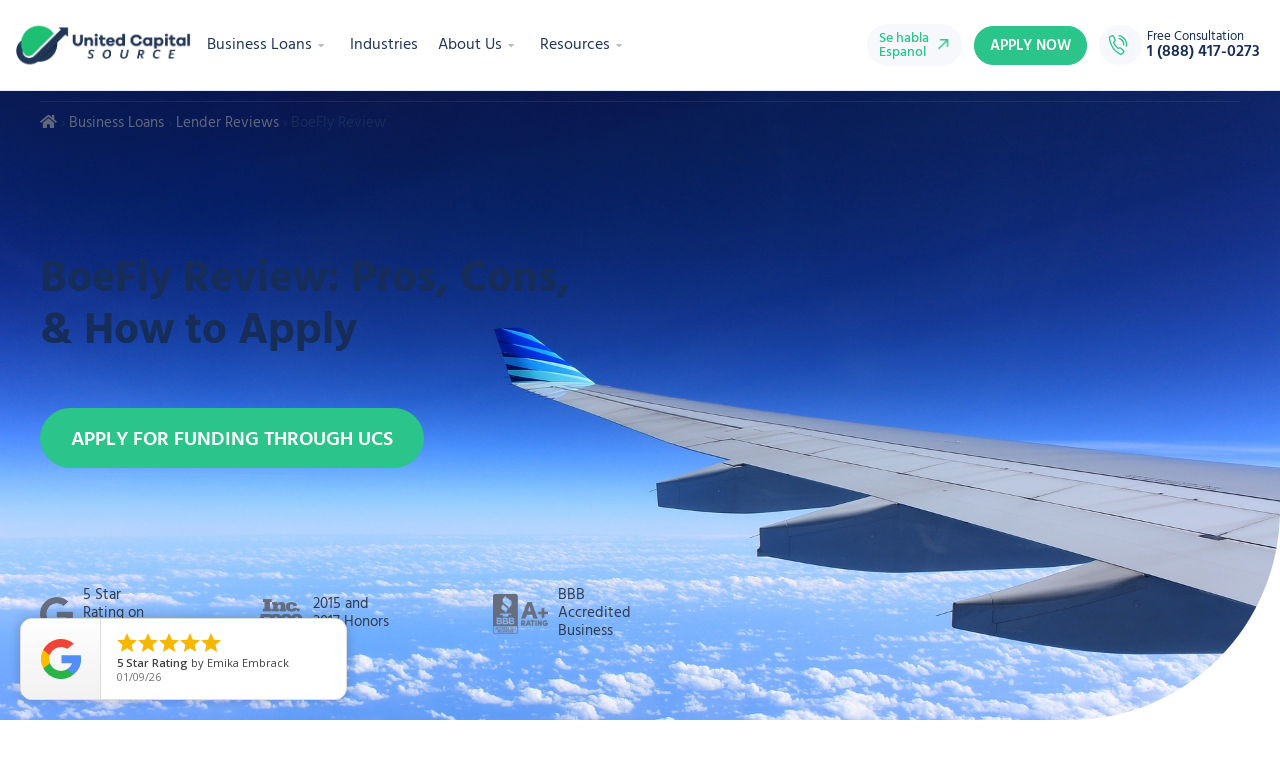

--- FILE ---
content_type: text/html; charset=UTF-8
request_url: https://www.unitedcapitalsource.com/business-loans/lender-reviews/boefly-review/
body_size: 69671
content:
<!doctype html>
<html lang="en-US">
<head>
	<meta charset="UTF-8">
	<meta name="viewport" content="width=device-width, initial-scale=1">
	<link rel="profile" href="https://gmpg.org/xfn/11">
	<style type="text/css">div[id^="wpcf7-f147288"] button.cf7mls_next { background-color: #2bc48a;  }div[id^="wpcf7-f147288"] button.cf7mls_back {   }div[id^="wpcf7-f147064"] button.cf7mls_next {   }div[id^="wpcf7-f147064"] button.cf7mls_back {   }div[id^="wpcf7-f146903"] button.cf7mls_next { background-color: #2bc48a;  }div[id^="wpcf7-f146903"] button.cf7mls_back {   }div[id^="wpcf7-f143674"] button.cf7mls_next {   }div[id^="wpcf7-f143674"] button.cf7mls_back {   }div[id^="wpcf7-f137014"] button.cf7mls_next {   }div[id^="wpcf7-f137014"] button.cf7mls_back {   }div[id^="wpcf7-f136887"] button.cf7mls_next { background-color: #2bc48a; color: #ffffff }div[id^="wpcf7-f136887"] button.cf7mls_back {   }div[id^="wpcf7-f133369"] button.cf7mls_next {   }div[id^="wpcf7-f133369"] button.cf7mls_back {   }div[id^="wpcf7-f130681"] button.cf7mls_next {   }div[id^="wpcf7-f130681"] button.cf7mls_back {   }div[id^="wpcf7-f126083"] button.cf7mls_next { background-color: #2bc48a; color: #ffffff }div[id^="wpcf7-f126083"] button.cf7mls_back {   }div[id^="wpcf7-f126079"] button.cf7mls_next { background-color: #2bc48a;  }div[id^="wpcf7-f126079"] button.cf7mls_back {   }div[id^="wpcf7-f116140"] button.cf7mls_next {   }div[id^="wpcf7-f116140"] button.cf7mls_back {   }div[id^="wpcf7-f111418"] button.cf7mls_next {   }div[id^="wpcf7-f111418"] button.cf7mls_back {   }div[id^="wpcf7-f111064"] button.cf7mls_next {   }div[id^="wpcf7-f111064"] button.cf7mls_back {   }div[id^="wpcf7-f90013"] button.cf7mls_next {   }div[id^="wpcf7-f90013"] button.cf7mls_back {   }div[id^="wpcf7-f112604"] button.cf7mls_next {   }div[id^="wpcf7-f112604"] button.cf7mls_back {   }div[id^="wpcf7-f112602"] button.cf7mls_next {   }div[id^="wpcf7-f112602"] button.cf7mls_back {   }div[id^="wpcf7-f112601"] button.cf7mls_next {   }div[id^="wpcf7-f112601"] button.cf7mls_back {   }div[id^="wpcf7-f112600"] button.cf7mls_next {   }div[id^="wpcf7-f112600"] button.cf7mls_back {   }div[id^="wpcf7-f112597"] button.cf7mls_next {   }div[id^="wpcf7-f112597"] button.cf7mls_back {   }div[id^="wpcf7-f112595"] button.cf7mls_next { background-color: #2bc48a; color: #ffffff }div[id^="wpcf7-f112595"] button.cf7mls_back {   }</style><meta name='robots' content='index, follow, max-image-preview:large, max-snippet:-1, max-video-preview:-1' />
    <!-- Start VWO Common Smartcode -->
    <script data-jetpack-boost="ignore" type='text/javascript'>
        var _vwo_clicks = 10;
    </script>
    <!-- End VWO Common Smartcode -->
        <!-- Start VWO Async SmartCode -->
    <link rel="preconnect" href="https://dev.visualwebsiteoptimizer.com" />
    <script data-jetpack-boost="ignore" type='text/javascript' id='vwoCode'>
        /* Fix: wp-rocket (application/ld+json) */
        window._vwo_code || (function () {
            var w=window,
            d=document;
            var account_id=29102,
            version=2.2,
            settings_tolerance=2000,
            library_tolerance=2500,
            use_existing_jquery=false,
            platform='web',
            hide_element='body',
            hide_element_style='opacity:0 !important;filter:alpha(opacity=0) !important;background:none !important';
            /* DO NOT EDIT BELOW THIS LINE */
            if(f=!1,v=d.querySelector('#vwoCode'),cc={},-1<d.URL.indexOf('__vwo_disable__')||w._vwo_code)return;try{var e=JSON.parse(localStorage.getItem('_vwo_'+account_id+'_config'));cc=e&&'object'==typeof e?e:{}}catch(e){}function r(t){try{return decodeURIComponent(t)}catch(e){return t}}var s=function(){var e={combination:[],combinationChoose:[],split:[],exclude:[],uuid:null,consent:null,optOut:null},t=d.cookie||'';if(!t)return e;for(var n,i,o=/(?:^|;\s*)(?:(_vis_opt_exp_(\d+)_combi=([^;]*))|(_vis_opt_exp_(\d+)_combi_choose=([^;]*))|(_vis_opt_exp_(\d+)_split=([^:;]*))|(_vis_opt_exp_(\d+)_exclude=[^;]*)|(_vis_opt_out=([^;]*))|(_vwo_global_opt_out=[^;]*)|(_vwo_uuid=([^;]*))|(_vwo_consent=([^;]*)))/g;null!==(n=o.exec(t));)try{n[1]?e.combination.push({id:n[2],value:r(n[3])}):n[4]?e.combinationChoose.push({id:n[5],value:r(n[6])}):n[7]?e.split.push({id:n[8],value:r(n[9])}):n[10]?e.exclude.push({id:n[11]}):n[12]?e.optOut=r(n[13]):n[14]?e.optOut=!0:n[15]?e.uuid=r(n[16]):n[17]&&(i=r(n[18]),e.consent=i&&3<=i.length?i.substring(0,3):null)}catch(e){}return e}();function i(){var e=function(){if(w.VWO&&Array.isArray(w.VWO))for(var e=0;e<w.VWO.length;e++){var t=w.VWO[e];if(Array.isArray(t)&&('setVisitorId'===t[0]||'setSessionId'===t[0]))return!0}return!1}(),t='a='+account_id+'&u='+encodeURIComponent(w._vis_opt_url||d.URL)+'&vn='+version+'&ph=1'+('undefined'!=typeof platform?'&p='+platform:'')+'&st='+w.performance.now();e||((n=function(){var e,t=[],n={},i=w.VWO&&w.VWO.appliedCampaigns||{};for(e in i){var o=i[e]&&i[e].v;o&&(t.push(e+'-'+o+'-1'),n[e]=!0)}if(s&&s.combination)for(var r=0;r<s.combination.length;r++){var a=s.combination[r];n[a.id]||t.push(a.id+'-'+a.value)}return t.join('|')}())&&(t+='&c='+n),(n=function(){var e=[],t={};if(s&&s.combinationChoose)for(var n=0;n<s.combinationChoose.length;n++){var i=s.combinationChoose[n];e.push(i.id+'-'+i.value),t[i.id]=!0}if(s&&s.split)for(var o=0;o<s.split.length;o++)t[(i=s.split[o]).id]||e.push(i.id+'-'+i.value);return e.join('|')}())&&(t+='&cc='+n),(n=function(){var e={},t=[];if(w.VWO&&Array.isArray(w.VWO))for(var n=0;n<w.VWO.length;n++){var i=w.VWO[n];if(Array.isArray(i)&&'setVariation'===i[0]&&i[1]&&Array.isArray(i[1]))for(var o=0;o<i[1].length;o++){var r,a=i[1][o];a&&'object'==typeof a&&(r=a.e,a=a.v,r&&a&&(e[r]=a))}}for(r in e)t.push(r+'-'+e[r]);return t.join('|')}())&&(t+='&sv='+n)),s&&s.optOut&&(t+='&o='+s.optOut);var n=function(){var e=[],t={};if(s&&s.exclude)for(var n=0;n<s.exclude.length;n++){var i=s.exclude[n];t[i.id]||(e.push(i.id),t[i.id]=!0)}return e.join('|')}();return n&&(t+='&e='+n),s&&s.uuid&&(t+='&id='+s.uuid),s&&s.consent&&(t+='&consent='+s.consent),w.name&&-1<w.name.indexOf('_vis_preview')&&(t+='&pM=true'),w.VWO&&w.VWO.ed&&(t+='&ed='+w.VWO.ed),t}code={nonce:v&&v.nonce,use_existing_jquery:function(){return'undefined'!=typeof use_existing_jquery?use_existing_jquery:void 0},library_tolerance:function(){return'undefined'!=typeof library_tolerance?library_tolerance:void 0},settings_tolerance:function(){return cc.sT||settings_tolerance},hide_element_style:function(){return'{'+(cc.hES||hide_element_style)+'}'},hide_element:function(){return performance.getEntriesByName('first-contentful-paint')[0]?'':'string'==typeof cc.hE?cc.hE:hide_element},getVersion:function(){return version},finish:function(e){var t;f||(f=!0,(t=d.getElementById('_vis_opt_path_hides'))&&t.parentNode.removeChild(t),e&&((new Image).src='https://dev.visualwebsiteoptimizer.com/ee.gif?a='+account_id+e))},finished:function(){return f},addScript:function(e){var t=d.createElement('script');t.type='text/javascript',e.src?t.src=e.src:t.text=e.text,v&&t.setAttribute('nonce',v.nonce),d.getElementsByTagName('head')[0].appendChild(t)},load:function(e,t){t=t||{};var n=new XMLHttpRequest;n.open('GET',e,!0),n.withCredentials=!t.dSC,n.responseType=t.responseType||'text',n.onload=function(){if(t.onloadCb)return t.onloadCb(n,e);200===n.status?_vwo_code.addScript({text:n.responseText}):_vwo_code.finish('&e=loading_failure:'+e)},n.onerror=function(){if(t.onerrorCb)return t.onerrorCb(e);_vwo_code.finish('&e=loading_failure:'+e)},n.send()},init:function(){var e,t=this.settings_tolerance();w._vwo_settings_timer=setTimeout(function(){_vwo_code.finish()},t),'body'!==this.hide_element()?(n=d.createElement('style'),e=(t=this.hide_element())?t+this.hide_element_style():'',t=d.getElementsByTagName('head')[0],n.setAttribute('id','_vis_opt_path_hides'),v&&n.setAttribute('nonce',v.nonce),n.setAttribute('type','text/css'),n.styleSheet?n.styleSheet.cssText=e:n.appendChild(d.createTextNode(e)),t.appendChild(n)):(n=d.getElementsByTagName('head')[0],(e=d.createElement('div')).style.cssText='z-index: 2147483647 !important;position: fixed !important;left: 0 !important;top: 0 !important;width: 100% !important;height: 100% !important;background: white !important;',e.setAttribute('id','_vis_opt_path_hides'),e.classList.add('_vis_hide_layer'),n.parentNode.insertBefore(e,n.nextSibling));var n='https://dev.visualwebsiteoptimizer.com/j.php?'+i();-1!==w.location.search.indexOf('_vwo_xhr')?this.addScript({src:n}):this.load(n+'&x=true',{l:1})}};w._vwo_code=code;code.init();})();
    </script>
    <!-- End VWO Async SmartCode -->
    
	<!-- This site is optimized with the Yoast SEO Premium plugin v26.7 (Yoast SEO v26.7) - https://yoast.com/wordpress/plugins/seo/ -->
	<title>BoeFly Review 2026 - Pros, Cons, &amp; How to Apply</title>
<link data-rocket-prefetch href="https://www.googletagmanager.com" rel="dns-prefetch">
<link data-rocket-prefetch href="https://app.retargetiq.com" rel="dns-prefetch">
<link data-rocket-prefetch href="https://alive5.com" rel="dns-prefetch">
<link data-rocket-prefetch href="https://cdnjs.cloudflare.com" rel="dns-prefetch">
<link data-rocket-prefetch href="https://code.jquery.com" rel="dns-prefetch">
<link data-rocket-prefetch href="https://r2.leadsy.ai" rel="dns-prefetch">
<link data-rocket-prefetch href="https://valley-intent.nyc3.digitaloceanspaces.com" rel="dns-prefetch">
<link data-rocket-prefetch href="https://static.hotjar.com" rel="dns-prefetch">
<link data-rocket-prefetch href="https://widget.reviewability.com" rel="dns-prefetch">
<link data-rocket-prefetch href="https://malsup.github.io" rel="dns-prefetch"><link rel="preload" data-rocket-preload as="image" href="https://www.unitedcapitalsource.com/wp-content/uploads/2023/04/Boefly-Lender-Review.jpg" fetchpriority="high">
	<meta name="description" content="In this review, we explain the requirements, repayment structures, along with the pros &amp; cons of online business lender Boefly." />
	<link rel="canonical" href="https://www.unitedcapitalsource.com/business-loans/lender-reviews/boefly-review/" />
	<meta property="og:locale" content="en_US" />
	<meta property="og:type" content="article" />
	<meta property="og:title" content="BoeFly Review" />
	<meta property="og:description" content="In this review, we explain the requirements, repayment structures, along with the pros &amp; cons of online business lender Boefly." />
	<meta property="og:url" content="https://www.unitedcapitalsource.com/business-loans/lender-reviews/boefly-review/" />
	<meta property="og:site_name" content="United Capital Source" />
	<meta property="article:publisher" content="https://www.facebook.com/UnitedCapitalSource" />
	<meta property="article:modified_time" content="2025-10-25T05:59:07+00:00" />
	<meta property="og:image" content="https://www.unitedcapitalsource.com/wp-content/uploads/2022/11/UCS-Icon.png" />
	<meta property="og:image:width" content="2000" />
	<meta property="og:image:height" content="2000" />
	<meta property="og:image:type" content="image/png" />
	<meta name="twitter:card" content="summary_large_image" />
	<meta name="twitter:site" content="@ucsource" />
	<meta name="twitter:label1" content="Est. reading time" />
	<meta name="twitter:data1" content="13 minutes" />
	<meta name="geo.placename" content="Garden City" />
	<meta name="geo.position" content="40.7301995;-73.6375282" />
	<meta name="geo.region" content="United States (US)" />
	<!-- / Yoast SEO Premium plugin. -->


<link rel='dns-prefetch' href='//cdnjs.cloudflare.com' />
<link rel='dns-prefetch' href='//malsup.github.io' />
<link rel='dns-prefetch' href='//code.jquery.com' />

<link rel="alternate" type="application/rss+xml" title="United Capital Source &raquo; Feed" href="https://www.unitedcapitalsource.com/feed/" />
<link rel="alternate" type="application/rss+xml" title="United Capital Source &raquo; Comments Feed" href="https://www.unitedcapitalsource.com/comments/feed/" />
<link rel="alternate" title="oEmbed (JSON)" type="application/json+oembed" href="https://www.unitedcapitalsource.com/wp-json/oembed/1.0/embed?url=https%3A%2F%2Fwww.unitedcapitalsource.com%2Fbusiness-loans%2Flender-reviews%2Fboefly-review%2F" />
<link rel="alternate" title="oEmbed (XML)" type="text/xml+oembed" href="https://www.unitedcapitalsource.com/wp-json/oembed/1.0/embed?url=https%3A%2F%2Fwww.unitedcapitalsource.com%2Fbusiness-loans%2Flender-reviews%2Fboefly-review%2F&#038;format=xml" />
<style id='wp-img-auto-sizes-contain-inline-css'>
img:is([sizes=auto i],[sizes^="auto," i]){contain-intrinsic-size:3000px 1500px}
/*# sourceURL=wp-img-auto-sizes-contain-inline-css */
</style>
<link rel='stylesheet' id='dashicons-css' href='https://www.unitedcapitalsource.com/wp-includes/css/dashicons.min.css' media='all' />
<link rel='stylesheet' id='menu-icons-extra-css' href='https://www.unitedcapitalsource.com/wp-content/plugins/menu-icons/css/extra.min.css' media='all' />
<link rel='stylesheet' id='dce-dynamic-visibility-style-css' href='https://www.unitedcapitalsource.com/wp-content/plugins/dynamic-visibility-for-elementor/assets/css/dynamic-visibility.css' media='all' />
<link rel='stylesheet' id='wp-block-library-css' href='https://www.unitedcapitalsource.com/wp-includes/css/dist/block-library/style.min.css' media='all' />
<style id='global-styles-inline-css'>
:root{--wp--preset--aspect-ratio--square: 1;--wp--preset--aspect-ratio--4-3: 4/3;--wp--preset--aspect-ratio--3-4: 3/4;--wp--preset--aspect-ratio--3-2: 3/2;--wp--preset--aspect-ratio--2-3: 2/3;--wp--preset--aspect-ratio--16-9: 16/9;--wp--preset--aspect-ratio--9-16: 9/16;--wp--preset--color--black: #000000;--wp--preset--color--cyan-bluish-gray: #abb8c3;--wp--preset--color--white: #ffffff;--wp--preset--color--pale-pink: #f78da7;--wp--preset--color--vivid-red: #cf2e2e;--wp--preset--color--luminous-vivid-orange: #ff6900;--wp--preset--color--luminous-vivid-amber: #fcb900;--wp--preset--color--light-green-cyan: #7bdcb5;--wp--preset--color--vivid-green-cyan: #00d084;--wp--preset--color--pale-cyan-blue: #8ed1fc;--wp--preset--color--vivid-cyan-blue: #0693e3;--wp--preset--color--vivid-purple: #9b51e0;--wp--preset--gradient--vivid-cyan-blue-to-vivid-purple: linear-gradient(135deg,rgb(6,147,227) 0%,rgb(155,81,224) 100%);--wp--preset--gradient--light-green-cyan-to-vivid-green-cyan: linear-gradient(135deg,rgb(122,220,180) 0%,rgb(0,208,130) 100%);--wp--preset--gradient--luminous-vivid-amber-to-luminous-vivid-orange: linear-gradient(135deg,rgb(252,185,0) 0%,rgb(255,105,0) 100%);--wp--preset--gradient--luminous-vivid-orange-to-vivid-red: linear-gradient(135deg,rgb(255,105,0) 0%,rgb(207,46,46) 100%);--wp--preset--gradient--very-light-gray-to-cyan-bluish-gray: linear-gradient(135deg,rgb(238,238,238) 0%,rgb(169,184,195) 100%);--wp--preset--gradient--cool-to-warm-spectrum: linear-gradient(135deg,rgb(74,234,220) 0%,rgb(151,120,209) 20%,rgb(207,42,186) 40%,rgb(238,44,130) 60%,rgb(251,105,98) 80%,rgb(254,248,76) 100%);--wp--preset--gradient--blush-light-purple: linear-gradient(135deg,rgb(255,206,236) 0%,rgb(152,150,240) 100%);--wp--preset--gradient--blush-bordeaux: linear-gradient(135deg,rgb(254,205,165) 0%,rgb(254,45,45) 50%,rgb(107,0,62) 100%);--wp--preset--gradient--luminous-dusk: linear-gradient(135deg,rgb(255,203,112) 0%,rgb(199,81,192) 50%,rgb(65,88,208) 100%);--wp--preset--gradient--pale-ocean: linear-gradient(135deg,rgb(255,245,203) 0%,rgb(182,227,212) 50%,rgb(51,167,181) 100%);--wp--preset--gradient--electric-grass: linear-gradient(135deg,rgb(202,248,128) 0%,rgb(113,206,126) 100%);--wp--preset--gradient--midnight: linear-gradient(135deg,rgb(2,3,129) 0%,rgb(40,116,252) 100%);--wp--preset--font-size--small: 13px;--wp--preset--font-size--medium: 20px;--wp--preset--font-size--large: 36px;--wp--preset--font-size--x-large: 42px;--wp--preset--spacing--20: 0.44rem;--wp--preset--spacing--30: 0.67rem;--wp--preset--spacing--40: 1rem;--wp--preset--spacing--50: 1.5rem;--wp--preset--spacing--60: 2.25rem;--wp--preset--spacing--70: 3.38rem;--wp--preset--spacing--80: 5.06rem;--wp--preset--shadow--natural: 6px 6px 9px rgba(0, 0, 0, 0.2);--wp--preset--shadow--deep: 12px 12px 50px rgba(0, 0, 0, 0.4);--wp--preset--shadow--sharp: 6px 6px 0px rgba(0, 0, 0, 0.2);--wp--preset--shadow--outlined: 6px 6px 0px -3px rgb(255, 255, 255), 6px 6px rgb(0, 0, 0);--wp--preset--shadow--crisp: 6px 6px 0px rgb(0, 0, 0);}:root { --wp--style--global--content-size: 800px;--wp--style--global--wide-size: 1200px; }:where(body) { margin: 0; }.wp-site-blocks > .alignleft { float: left; margin-right: 2em; }.wp-site-blocks > .alignright { float: right; margin-left: 2em; }.wp-site-blocks > .aligncenter { justify-content: center; margin-left: auto; margin-right: auto; }:where(.wp-site-blocks) > * { margin-block-start: 24px; margin-block-end: 0; }:where(.wp-site-blocks) > :first-child { margin-block-start: 0; }:where(.wp-site-blocks) > :last-child { margin-block-end: 0; }:root { --wp--style--block-gap: 24px; }:root :where(.is-layout-flow) > :first-child{margin-block-start: 0;}:root :where(.is-layout-flow) > :last-child{margin-block-end: 0;}:root :where(.is-layout-flow) > *{margin-block-start: 24px;margin-block-end: 0;}:root :where(.is-layout-constrained) > :first-child{margin-block-start: 0;}:root :where(.is-layout-constrained) > :last-child{margin-block-end: 0;}:root :where(.is-layout-constrained) > *{margin-block-start: 24px;margin-block-end: 0;}:root :where(.is-layout-flex){gap: 24px;}:root :where(.is-layout-grid){gap: 24px;}.is-layout-flow > .alignleft{float: left;margin-inline-start: 0;margin-inline-end: 2em;}.is-layout-flow > .alignright{float: right;margin-inline-start: 2em;margin-inline-end: 0;}.is-layout-flow > .aligncenter{margin-left: auto !important;margin-right: auto !important;}.is-layout-constrained > .alignleft{float: left;margin-inline-start: 0;margin-inline-end: 2em;}.is-layout-constrained > .alignright{float: right;margin-inline-start: 2em;margin-inline-end: 0;}.is-layout-constrained > .aligncenter{margin-left: auto !important;margin-right: auto !important;}.is-layout-constrained > :where(:not(.alignleft):not(.alignright):not(.alignfull)){max-width: var(--wp--style--global--content-size);margin-left: auto !important;margin-right: auto !important;}.is-layout-constrained > .alignwide{max-width: var(--wp--style--global--wide-size);}body .is-layout-flex{display: flex;}.is-layout-flex{flex-wrap: wrap;align-items: center;}.is-layout-flex > :is(*, div){margin: 0;}body .is-layout-grid{display: grid;}.is-layout-grid > :is(*, div){margin: 0;}body{padding-top: 0px;padding-right: 0px;padding-bottom: 0px;padding-left: 0px;}a:where(:not(.wp-element-button)){text-decoration: underline;}:root :where(.wp-element-button, .wp-block-button__link){background-color: #32373c;border-width: 0;color: #fff;font-family: inherit;font-size: inherit;font-style: inherit;font-weight: inherit;letter-spacing: inherit;line-height: inherit;padding-top: calc(0.667em + 2px);padding-right: calc(1.333em + 2px);padding-bottom: calc(0.667em + 2px);padding-left: calc(1.333em + 2px);text-decoration: none;text-transform: inherit;}.has-black-color{color: var(--wp--preset--color--black) !important;}.has-cyan-bluish-gray-color{color: var(--wp--preset--color--cyan-bluish-gray) !important;}.has-white-color{color: var(--wp--preset--color--white) !important;}.has-pale-pink-color{color: var(--wp--preset--color--pale-pink) !important;}.has-vivid-red-color{color: var(--wp--preset--color--vivid-red) !important;}.has-luminous-vivid-orange-color{color: var(--wp--preset--color--luminous-vivid-orange) !important;}.has-luminous-vivid-amber-color{color: var(--wp--preset--color--luminous-vivid-amber) !important;}.has-light-green-cyan-color{color: var(--wp--preset--color--light-green-cyan) !important;}.has-vivid-green-cyan-color{color: var(--wp--preset--color--vivid-green-cyan) !important;}.has-pale-cyan-blue-color{color: var(--wp--preset--color--pale-cyan-blue) !important;}.has-vivid-cyan-blue-color{color: var(--wp--preset--color--vivid-cyan-blue) !important;}.has-vivid-purple-color{color: var(--wp--preset--color--vivid-purple) !important;}.has-black-background-color{background-color: var(--wp--preset--color--black) !important;}.has-cyan-bluish-gray-background-color{background-color: var(--wp--preset--color--cyan-bluish-gray) !important;}.has-white-background-color{background-color: var(--wp--preset--color--white) !important;}.has-pale-pink-background-color{background-color: var(--wp--preset--color--pale-pink) !important;}.has-vivid-red-background-color{background-color: var(--wp--preset--color--vivid-red) !important;}.has-luminous-vivid-orange-background-color{background-color: var(--wp--preset--color--luminous-vivid-orange) !important;}.has-luminous-vivid-amber-background-color{background-color: var(--wp--preset--color--luminous-vivid-amber) !important;}.has-light-green-cyan-background-color{background-color: var(--wp--preset--color--light-green-cyan) !important;}.has-vivid-green-cyan-background-color{background-color: var(--wp--preset--color--vivid-green-cyan) !important;}.has-pale-cyan-blue-background-color{background-color: var(--wp--preset--color--pale-cyan-blue) !important;}.has-vivid-cyan-blue-background-color{background-color: var(--wp--preset--color--vivid-cyan-blue) !important;}.has-vivid-purple-background-color{background-color: var(--wp--preset--color--vivid-purple) !important;}.has-black-border-color{border-color: var(--wp--preset--color--black) !important;}.has-cyan-bluish-gray-border-color{border-color: var(--wp--preset--color--cyan-bluish-gray) !important;}.has-white-border-color{border-color: var(--wp--preset--color--white) !important;}.has-pale-pink-border-color{border-color: var(--wp--preset--color--pale-pink) !important;}.has-vivid-red-border-color{border-color: var(--wp--preset--color--vivid-red) !important;}.has-luminous-vivid-orange-border-color{border-color: var(--wp--preset--color--luminous-vivid-orange) !important;}.has-luminous-vivid-amber-border-color{border-color: var(--wp--preset--color--luminous-vivid-amber) !important;}.has-light-green-cyan-border-color{border-color: var(--wp--preset--color--light-green-cyan) !important;}.has-vivid-green-cyan-border-color{border-color: var(--wp--preset--color--vivid-green-cyan) !important;}.has-pale-cyan-blue-border-color{border-color: var(--wp--preset--color--pale-cyan-blue) !important;}.has-vivid-cyan-blue-border-color{border-color: var(--wp--preset--color--vivid-cyan-blue) !important;}.has-vivid-purple-border-color{border-color: var(--wp--preset--color--vivid-purple) !important;}.has-vivid-cyan-blue-to-vivid-purple-gradient-background{background: var(--wp--preset--gradient--vivid-cyan-blue-to-vivid-purple) !important;}.has-light-green-cyan-to-vivid-green-cyan-gradient-background{background: var(--wp--preset--gradient--light-green-cyan-to-vivid-green-cyan) !important;}.has-luminous-vivid-amber-to-luminous-vivid-orange-gradient-background{background: var(--wp--preset--gradient--luminous-vivid-amber-to-luminous-vivid-orange) !important;}.has-luminous-vivid-orange-to-vivid-red-gradient-background{background: var(--wp--preset--gradient--luminous-vivid-orange-to-vivid-red) !important;}.has-very-light-gray-to-cyan-bluish-gray-gradient-background{background: var(--wp--preset--gradient--very-light-gray-to-cyan-bluish-gray) !important;}.has-cool-to-warm-spectrum-gradient-background{background: var(--wp--preset--gradient--cool-to-warm-spectrum) !important;}.has-blush-light-purple-gradient-background{background: var(--wp--preset--gradient--blush-light-purple) !important;}.has-blush-bordeaux-gradient-background{background: var(--wp--preset--gradient--blush-bordeaux) !important;}.has-luminous-dusk-gradient-background{background: var(--wp--preset--gradient--luminous-dusk) !important;}.has-pale-ocean-gradient-background{background: var(--wp--preset--gradient--pale-ocean) !important;}.has-electric-grass-gradient-background{background: var(--wp--preset--gradient--electric-grass) !important;}.has-midnight-gradient-background{background: var(--wp--preset--gradient--midnight) !important;}.has-small-font-size{font-size: var(--wp--preset--font-size--small) !important;}.has-medium-font-size{font-size: var(--wp--preset--font-size--medium) !important;}.has-large-font-size{font-size: var(--wp--preset--font-size--large) !important;}.has-x-large-font-size{font-size: var(--wp--preset--font-size--x-large) !important;}
:root :where(.wp-block-pullquote){font-size: 1.5em;line-height: 1.6;}
/*# sourceURL=global-styles-inline-css */
</style>
<link rel='stylesheet' id='cf7mls-css' href='https://www.unitedcapitalsource.com/wp-content/plugins/cf7-multi-step/assets/frontend/css/cf7mls.css' media='all' />
<link rel='stylesheet' id='cf7mls_animate-css' href='https://www.unitedcapitalsource.com/wp-content/plugins/cf7-multi-step/assets/frontend/animate/animate.min.css' media='all' />
<link rel='stylesheet' id='contact-form-7-css' href='https://www.unitedcapitalsource.com/wp-content/plugins/contact-form-7/includes/css/styles.css' media='all' />
<link rel='stylesheet' id='saswp-style-css' href='https://www.unitedcapitalsource.com/wp-content/plugins/schema-and-structured-data-for-wp/admin_section/css/saswp-style.min.css' media='all' />
<link rel='stylesheet' id='wpcf7-redirect-script-frontend-css' href='https://www.unitedcapitalsource.com/wp-content/plugins/wpcf7-redirect/build/assets/frontend-script.css' media='all' />
<link rel='stylesheet' id='hello-elementor-css' href='https://www.unitedcapitalsource.com/wp-content/themes/hello-elementor/assets/css/reset.css' media='all' />
<link rel='stylesheet' id='hello-elementor-theme-style-css' href='https://www.unitedcapitalsource.com/wp-content/themes/hello-elementor/assets/css/theme.css' media='all' />
<link rel='stylesheet' id='hello-elementor-header-footer-css' href='https://www.unitedcapitalsource.com/wp-content/themes/hello-elementor/assets/css/header-footer.css' media='all' />
<link rel='stylesheet' id='elementor-frontend-css' href='https://www.unitedcapitalsource.com/wp-content/uploads/elementor/css/custom-frontend.min.css' media='all' />
<style id='elementor-frontend-inline-css'>
.elementor-124416 .elementor-element.elementor-element-f9c7604:not(.elementor-motion-effects-element-type-background) > .elementor-widget-wrap, .elementor-124416 .elementor-element.elementor-element-f9c7604 > .elementor-widget-wrap > .elementor-motion-effects-container > .elementor-motion-effects-layer{background-image:url("https://www.unitedcapitalsource.com/wp-content/uploads/2023/04/Boefly-Lender-Review.jpg");}
/*# sourceURL=elementor-frontend-inline-css */
</style>
<link rel='stylesheet' id='elementor-post-117917-css' href='https://www.unitedcapitalsource.com/wp-content/uploads/elementor/css/post-117917.css' media='all' />
<link rel='stylesheet' id='widget-image-css' href='https://www.unitedcapitalsource.com/wp-content/plugins/elementor/assets/css/widget-image.min.css' media='all' />
<link rel='stylesheet' id='widget-nav-menu-css' href='https://www.unitedcapitalsource.com/wp-content/uploads/elementor/css/custom-pro-widget-nav-menu.min.css' media='all' />
<link rel='stylesheet' id='widget-icon-list-css' href='https://www.unitedcapitalsource.com/wp-content/uploads/elementor/css/custom-widget-icon-list.min.css' media='all' />
<link rel='stylesheet' id='e-sticky-css' href='https://www.unitedcapitalsource.com/wp-content/plugins/elementor-pro/assets/css/modules/sticky.min.css' media='all' />
<link rel='stylesheet' id='widget-heading-css' href='https://www.unitedcapitalsource.com/wp-content/plugins/elementor/assets/css/widget-heading.min.css' media='all' />
<link rel='stylesheet' id='widget-divider-css' href='https://www.unitedcapitalsource.com/wp-content/plugins/elementor/assets/css/widget-divider.min.css' media='all' />
<link rel='stylesheet' id='widget-breadcrumbs-css' href='https://www.unitedcapitalsource.com/wp-content/plugins/elementor-pro/assets/css/widget-breadcrumbs.min.css' media='all' />
<link rel='stylesheet' id='widget-spacer-css' href='https://www.unitedcapitalsource.com/wp-content/plugins/elementor/assets/css/widget-spacer.min.css' media='all' />
<link rel='stylesheet' id='widget-image-box-css' href='https://www.unitedcapitalsource.com/wp-content/uploads/elementor/css/custom-widget-image-box.min.css' media='all' />
<link rel='stylesheet' id='widget-post-info-css' href='https://www.unitedcapitalsource.com/wp-content/plugins/elementor-pro/assets/css/widget-post-info.min.css' media='all' />
<link rel='stylesheet' id='elementor-icons-shared-0-css' href='https://www.unitedcapitalsource.com/wp-content/plugins/elementor/assets/lib/font-awesome/css/fontawesome.min.css' media='all' />
<link rel='stylesheet' id='elementor-icons-fa-regular-css' href='https://www.unitedcapitalsource.com/wp-content/plugins/elementor/assets/lib/font-awesome/css/regular.min.css' media='all' />
<link rel='stylesheet' id='elementor-icons-fa-solid-css' href='https://www.unitedcapitalsource.com/wp-content/plugins/elementor/assets/lib/font-awesome/css/solid.min.css' media='all' />
<link rel='stylesheet' id='widget-video-css' href='https://www.unitedcapitalsource.com/wp-content/plugins/elementor/assets/css/widget-video.min.css' media='all' />
<link rel='stylesheet' id='e-popup-css' href='https://www.unitedcapitalsource.com/wp-content/plugins/elementor-pro/assets/css/conditionals/popup.min.css' media='all' />
<link rel='stylesheet' id='widget-star-rating-css' href='https://www.unitedcapitalsource.com/wp-content/uploads/elementor/css/custom-widget-star-rating.min.css' media='all' />
<link rel='stylesheet' id='widget-animated-headline-css' href='https://www.unitedcapitalsource.com/wp-content/plugins/elementor-pro/assets/css/widget-animated-headline.min.css' media='all' />
<link rel='stylesheet' id='e-animation-fadeInUp-css' href='https://www.unitedcapitalsource.com/wp-content/plugins/elementor/assets/lib/animations/styles/fadeInUp.min.css' media='all' />
<link rel='stylesheet' id='elementor-icons-css' href='https://www.unitedcapitalsource.com/wp-content/plugins/elementor/assets/lib/eicons/css/elementor-icons.min.css' media='all' />
<link rel='stylesheet' id='elementor-post-117948-css' href='https://www.unitedcapitalsource.com/wp-content/uploads/elementor/css/post-117948.css' media='all' />
<link rel='stylesheet' id='elementor-post-117969-css' href='https://www.unitedcapitalsource.com/wp-content/uploads/elementor/css/post-117969.css' media='all' />
<link rel='stylesheet' id='elementor-post-124416-css' href='https://www.unitedcapitalsource.com/wp-content/uploads/elementor/css/post-124416.css' media='all' />
<link rel='stylesheet' id='elementor-post-136083-css' href='https://www.unitedcapitalsource.com/wp-content/uploads/elementor/css/post-136083.css' media='all' />
<link rel='stylesheet' id='elementor-post-134502-css' href='https://www.unitedcapitalsource.com/wp-content/uploads/elementor/css/post-134502.css' media='all' />
<link rel='stylesheet' id='elementor-post-124747-css' href='https://www.unitedcapitalsource.com/wp-content/uploads/elementor/css/post-124747.css' media='all' />
<link rel='stylesheet' id='elementor-post-122745-css' href='https://www.unitedcapitalsource.com/wp-content/uploads/elementor/css/post-122745.css' media='all' />
<link rel='stylesheet' id='tablepress-default-css' href='https://www.unitedcapitalsource.com/wp-content/plugins/tablepress/css/build/default.css' media='all' />
<link rel='stylesheet' id='tippy-css-css' href='https://cdnjs.cloudflare.com/ajax/libs/tippy.js/6.3.7/tippy.min.css' media='all' />
<link rel='stylesheet' id='jquery-ui-style-css' href='https://code.jquery.com/ui/1.13.2/themes/base/jquery-ui.css' media='all' />
<link rel='stylesheet' id='cf7cf-style-css' href='https://www.unitedcapitalsource.com/wp-content/plugins/cf7-conditional-fields/style.css' media='all' />
<link rel='stylesheet' id='hello-elementor-child-style-css' href='https://www.unitedcapitalsource.com/wp-content/themes/hello-theme-child/style.css' media='all' />
<link rel='stylesheet' id='ecs-styles-css' href='https://www.unitedcapitalsource.com/wp-content/plugins/ele-custom-skin/assets/css/ecs-style.css' media='all' />
<link rel='stylesheet' id='elementor-post-118979-css' href='https://www.unitedcapitalsource.com/wp-content/uploads/elementor/css/post-118979.css' media='all' />
<link rel='stylesheet' id='elementor-post-119124-css' href='https://www.unitedcapitalsource.com/wp-content/uploads/elementor/css/post-119124.css' media='all' />
<link rel='stylesheet' id='elementor-post-120165-css' href='https://www.unitedcapitalsource.com/wp-content/uploads/elementor/css/post-120165.css' media='all' />
<link rel='stylesheet' id='elementor-post-124193-css' href='https://www.unitedcapitalsource.com/wp-content/uploads/elementor/css/post-124193.css' media='all' />
<link rel='stylesheet' id='elementor-gf-local-hind-css' href='https://www.unitedcapitalsource.com/wp-content/uploads/elementor/google-fonts/css/hind.css' media='all' />
<link rel='stylesheet' id='elementor-icons-fa-brands-css' href='https://www.unitedcapitalsource.com/wp-content/plugins/elementor/assets/lib/font-awesome/css/brands.min.css' media='all' />
<script src="https://www.unitedcapitalsource.com/wp-includes/js/jquery/jquery.min.js" id="jquery-core-js"></script>
<script src="https://www.unitedcapitalsource.com/wp-includes/js/jquery/jquery-migrate.min.js" id="jquery-migrate-js"></script>
<script id="ecs_ajax_load-js-extra">
var ecs_ajax_params = {"ajaxurl":"https://www.unitedcapitalsource.com/wp-admin/admin-ajax.php","posts":"{\"page\":0,\"lender-review\":\"boefly-review\",\"post_type\":\"lender-review\",\"name\":\"boefly-review\",\"error\":\"\",\"m\":\"\",\"p\":0,\"post_parent\":\"\",\"subpost\":\"\",\"subpost_id\":\"\",\"attachment\":\"\",\"attachment_id\":0,\"pagename\":\"\",\"page_id\":0,\"second\":\"\",\"minute\":\"\",\"hour\":\"\",\"day\":0,\"monthnum\":0,\"year\":0,\"w\":0,\"category_name\":\"\",\"tag\":\"\",\"cat\":\"\",\"tag_id\":\"\",\"author\":\"\",\"author_name\":\"\",\"feed\":\"\",\"tb\":\"\",\"paged\":0,\"meta_key\":\"\",\"meta_value\":\"\",\"preview\":\"\",\"s\":\"\",\"sentence\":\"\",\"title\":\"\",\"fields\":\"all\",\"menu_order\":\"\",\"embed\":\"\",\"category__in\":[],\"category__not_in\":[],\"category__and\":[],\"post__in\":[],\"post__not_in\":[],\"post_name__in\":[],\"tag__in\":[],\"tag__not_in\":[],\"tag__and\":[],\"tag_slug__in\":[],\"tag_slug__and\":[],\"post_parent__in\":[],\"post_parent__not_in\":[],\"author__in\":[],\"author__not_in\":[],\"search_columns\":[],\"ignore_sticky_posts\":false,\"suppress_filters\":false,\"cache_results\":true,\"update_post_term_cache\":true,\"update_menu_item_cache\":false,\"lazy_load_term_meta\":true,\"update_post_meta_cache\":true,\"posts_per_page\":10,\"nopaging\":false,\"comments_per_page\":\"50\",\"no_found_rows\":false,\"order\":\"DESC\"}"};
//# sourceURL=ecs_ajax_load-js-extra
</script>
<script src="https://www.unitedcapitalsource.com/wp-content/plugins/ele-custom-skin/assets/js/ecs_ajax_pagination.js" id="ecs_ajax_load-js"></script>
<script src="https://www.unitedcapitalsource.com/wp-content/plugins/ele-custom-skin/assets/js/ecs.js" id="ecs-script-js"></script>
<link rel="https://api.w.org/" href="https://www.unitedcapitalsource.com/wp-json/" /><link rel="alternate" title="JSON" type="application/json" href="https://www.unitedcapitalsource.com/wp-json/wp/v2/lender-review/135237" /><link rel='shortlink' href='https://www.unitedcapitalsource.com/?p=135237' />
                <script type="text/javascript">
                (function(d, s, id) {
                    var js, fjs = d.getElementsByTagName(s)[0];
                    if (d.getElementById(id)){ return; }
                    js = d.createElement(s);
                    js.id = id;
                    js.async = true;
                    js.src="//alive5.com/js/a5app.js";
                    js.setAttribute("data-widget_code_id", "d5a0bb2d-57c1-42ed-acda-9757c5331a33");
                    fjs.parentNode.insertBefore(js, fjs);}(document, "script", "a5widget"));
                </script>
            <meta name="google-site-verification" content="j7T82YKE60PR9Jh41AKBu1Yl-mln2-bIRSwxCSObGRc" />


<!-- Google tag (gtag.js) -->
<script async src="https://www.googletagmanager.com/gtag/js?id=G-1T1Q0JPE6C"></script>
<script>
  window.dataLayer = window.dataLayer || [];
  function gtag(){dataLayer.push(arguments);}
  gtag('js', new Date());

  gtag('config', 'G-1T1Q0JPE6C');
</script>

<script id="vtag-ai-js" async src="https://r2.leadsy.ai/tag.js" data-pid="1d0MPqrwlqL5fW6ku" data-version="062024"></script>

<script src="https://valley-intent.nyc3.digitaloceanspaces.com/script.js?id=1135" async></script>

<script type="text/javascript">
    (function(s, p, i, c, e) {
        s[e] = s[e] || function() { (s[e].a = s[e].a || []).push(arguments); };
        s[e].l = 1 * new Date();
        var t = new Date().getTime();
        var k = c.createElement("script"), a = c.getElementsByTagName("script")[0];
        k.async = 1, k.src = p + "?request_id=" + i + "&t=" + t, a.parentNode.insertBefore(k, a);
        s.pixelClientId = i;
    })(window, "https://app.retargetiq.com/script", "united-capital-source", document, "script");
    
</script>

<script type="application/ld+json">
{
  "@context": "http://schema.org/",
  "@type": "Product",
  "name": "Boefly",
  "description": "BoeFly is a small business lending marketplace and leading financial technology company that helps connect business owners to its vast network of lending partners. The company does not directly fund loans but helps facilitate the lending process by finding lenders where businesses are most likely to qualify, securing necessary documentation, and providing customer service. It states it wants to “accelerate your business forward.”",
  "brand": {
    "@type": "Brand",
    "name": "Boefly"
  },
  "review": [
    {
      "@type": "Review",
      "name" : "Boefly",
      "author": {
        "@type": "Person",
        "name": "Jamie Jacobson"
      },
      "datePublished": "2023-04-17",
      "reviewBody" : "Based on BoeFly’s available products, reviews, and platform, we rate the lending marketplace and fintech platform as a 3 out of 5. The company is a solid option for franchise businesses, but its lack of transparency could be an issue for other small business owners.",
      "reviewRating": {
        "@type": "Rating",
        "ratingValue" : "3.0",
        "worstRating" : "1",
        "bestRating" : "5"
      }
    }
  ]
}
</script>   
<script type="application/ld+json">
{
  "@context": "https://schema.org/", 
  "@type": "HowTo", 
  "name": "How to apply to BoeFly:",
  "description": "BoeFly’s application process helps connect directly to lenders, where you will finalize the process. Follow these steps to apply. The entire process includes submitting a unified online application to multiple lenders with essential business information.",
  "image": "https://www.unitedcapitalsource.com/wp-content/uploads/2022/04/750px.png",
  "totalTime": "PT1M",
  "estimatedCost": {
    "@type": "MonetaryAmount",
    "currency": "USD",
    "value": "1"
  },
  "step": [{
    "@type": "HowToStep",
    "text": "As a small business owner, you’ll get the ball rolling by creating an account and providing some basic information. The company analyzes your finances to determine how fundable your business is.

Next, you’ll complete a single application that goes to multiple lenders. BoeFly gives you transparency in the process so you can track the status of your loan application.",
    "image": "https://www.unitedcapitalsource.com/wp-content/uploads/2022/04/750px.png",
    "name": "Step 1: Financial Review & Application ",
    "url": "https://www.unitedcapitalsource.com/business-loans/lender-reviews/boefly-review/"
  },{
    "@type": "HowToStep",
    "text": "The company connects you with lenders where you’re most likely to qualify. At this point, you’ll follow the lender’s process to complete the application. Some lenders offer personalized service to continue the process. ",
    "image": "https://www.unitedcapitalsource.com/wp-content/uploads/2022/04/750px.png",
    "name": "Step 2: Connect with Lenders",
    "url": "https://www.unitedcapitalsource.com/business-loans/lender-reviews/boefly-review/"
  },{
    "@type": "HowToStep",
    "text": "Once you finalize and close the loan, the lender issues you the loan proceeds. Funding times can vary significantly depending on the product. The process of securing funding through BoeFly can take approximately 2 to 4 weeks from application to receiving funds.

Some small business loans, like SBA loans, can take weeks to close and fund. Others, like a merchant cash advance, could provide funding within 48 hours. Traditional lenders often have lengthy approval processes, sometimes taking weeks to months from application to funding.",
    "image": "https://www.unitedcapitalsource.com/wp-content/uploads/2022/04/750px.png",
    "name": "Step 3: Finalize and Get Funded",
    "url": "https://www.unitedcapitalsource.com/business-loans/lender-reviews/boefly-review/"
  }]    
}
</script>   
		<script type="application/ld+json">[
    {
        "@context": "https://schema.org",
        "@type": "Product",
        "name": "BoeFly",
        "review": {
            "@type": "Review",
            "name": "BoeFly Review: Pros, Cons, & How to Apply",
            "author": {
                "@type": "Person",
                "name": "Jamie Jacobson"
            },
            "positiveNotes": [
                {
                    "@type": "ItemList",
                    "itemListElement": [
                        {
                            "@type": "ListItem",
                            "position": 1,
                            "name": "Offers franchise funding and expertise."
                        },
                        {
                            "@type": "ListItem",
                            "position": 2,
                            "name": "Small business owners with any level of credit can apply."
                        },
                        {
                            "@type": "ListItem",
                            "position": 3,
                            "name": "A diverse range of business funding options."
                        },
                        {
                            "@type": "ListItem",
                            "position": 4,
                            "name": "Possible fast funding options."
                        },
                        {
                            "@type": "ListItem",
                            "position": 5,
                            "name": "Secured website & document storage."
                        }
                    ]
                }
            ],
            "negativeNotes": [
                {
                    "@type": "ItemList",
                    "itemListElement": [
                        {
                            "@type": "ListItem",
                            "position": 1,
                            "name": "Doesn’t provide borrowing amounts, rates, or terms."
                        },
                        {
                            "@type": "ListItem",
                            "position": 2,
                            "name": "Doesn’t specify a timeframe for how long it takes to get funding."
                        }
                    ]
                }
            ]
        }
    }
]
		</script>
<script type="application/ld+json">{"@context":"https://schema.org","@type":"FAQPage","mainEntity":[{"@type":"Question","name":"What is BoeFly?","acceptedAnswer":{"@type":"Answer","text":"BoeFly is a small business lending marketplace and leading financial technology company that helps connect business owners to its vast lending partner network. The company does not directly fund loans but helps facilitate the lending process by finding lenders where businesses are most likely to qualify, securing necessary documentation, and providing customer service. It states it wants to accelerate your business forward.nnOne area that sets the company apart from similar lending marketplaces is the emphasis on franchise funding. The financial institution works with various franchisors to help vet and secure financing for franchisee leads.nnSmall business owners benefit from the company’s financial technology, which helps quickly identify how fundable the business is. BoeFly's proprietary data collection system analyzes a borrower's credit history, revenue, and time in business to identify suitable lenders. Many borrowers can benefit from BoeFly's focus on serving small businesses with less-than-perfect credit. This helps match you with lenders that can service your credit profile.nnBoeFly, based in New York, NY, launched in 2010 to connect small business borrowers to lenders. Various franchise brands began approaching the company about securing financing for their franchisee candidates, which helped propel the company’s growth into its current status."}},{"@type":"Question","name":"How does BoeFly work?","acceptedAnswer":{"@type":"Answer","text":"The lending marketplace’s network of lenders offers a wide range of financing options for small business growth. Unfortunately, it also means they don’t list borrowing amounts, rates, or terms, as those vary significantly depending on the small business lender. Funding can help with cash flow, equipment needs, marketing efforts, and more. nnHere are the small business loans and services available through the online marketplace.nnProprietary Franchise Sales and Financing SystemnnThe company provides various services to facilitate the franchising process, including business loans for franchisees. Franchise owners get a convenient tool, bVerify, to streamline doing due diligence on franchise candidates. Franchise financing options are tailored to cover costs like franchise fees and equipment purchases.nnSBA LoansnnSome financial companies in the marketplace’s network are SBA-approved lenders. It does not specify which SBA loans are available. The US Small Business Administration (SBA) oversees the program and partially guarantees up to 85% of the loans. With backing from the federal government, lenders have the security to offer higher borrowing amounts at lower fees and longer terms.nnConventional Business LoannnConventional loans refer to financing that does not involve a government entity like the SBA. The marketplace’s lenders include banks, credit unions, and alternative lenders that can offer conventional loans. These term loans offer a large borrowing amount, repaid with interest and fees in fixed monthly payments.nnOther Small Business LoansnnOther financing options include:nnnnnnBusiness lines of credit.nnnnInvoice financing.nnnnMerchant cash advances.nnnnBridge loans."}},{"@type":"Question","name":"What are the qualifications for BoeFly?","acceptedAnswer":{"@type":"Answer","text":"The qualifications largely depend on the financing product. Unfortunately, BoeFly does not publish the minimum eligibility requirements for each product offered. However, the minimum credit score to qualify for loans through BoeFly typically starts around 600, which is lower than many traditional banks require. nnAdditionally, businesses typically need to demonstrate a minimum annual revenue of around $100,000 to qualify for most loan products on the BoeFly platform. Lenders on the BoeFly platform typically require businesses to have been operational for at least six months to one year. nnTraditional lenders generally require higher credit scores, often 680 or higher, compared to BoeFly, which can accept scores as low as 600. Applicants typically have to provide personal financial statements. nnWhile the company has innovative online tools, it does not provide direct funding. Instead, potential borrowers complete the application. The company’s financial technology (fintech) analyzes your credit history, revenue, time in business, borrowing needs, and other factors and then matches that to lenders in its network. BoeFly's system generally requires businesses to have been operational for at least six months to one year to qualify for loans. After submitting the initial application, borrowers typically need to provide supporting documents like financial statements and tax returns.nnCustomers with excellent credit are more likely to qualify for SBA and conventional loans, while lower credit score business owners are more likely to qualify for MCAs or invoice factoring.nnFor BoeFly, You Need to Know That:nnThe company uses a proprietary data collection system to match you with the right lenders. For example, in one case, a borrower with a lower credit score was able to secure a loan with favorable terms by providing comprehensive financial documentation. While there’s no guarantee that you will get approved, the process will significantly increase your approval odds. However, due to its flexible credit requirements, higher interest rates are often associated with loans accessed through BoeFly. Traditional lenders often offer lower interest rates for well-qualified borrowers than BoeFly, where rates may vary significantly and could be higher. The reliance on algorithms for matching loans may overlook the personal stories of the borrowers.nnSome online reviews suggest the company may charge an origination fee. However, it is unclear whether BoeFly charges the fee or the loan broker charges it. Depending on the lender you work with and the financing you get, there might also be a prepayment penalty if you pay off the debt early.nnWhile the company matches you to the lenders where you have the highest chances of approval, it’s up to you to decide if that lender is right for you. Carefully review all disclosures to ensure you understand the rates, fees, terms, and responsibilities.nnThere is no minimum credit score requirement for applying. The company will access your credit report with a soft credit pull, which won’t impact your credit score. The marketplace doesn’t provide much detail on the available loans, but you can get some helpful information on the BoeFly FAQ.nnBoeFly offers a business loan referral partner program for independent sales organizations (ISOs) and business loan brokers. Brokers can use the company’s fintech platform to connect their small business clients to its lender network.nnIt also offers a white-label option, which allows you to put your branding on the company’s platform so your customers only see your information. The service gives brokers full insight into the loan process to advise clients and set and manage expectations."}},{"@type":"Question","name":"What are the advantages of BoeFly?","acceptedAnswer":{"@type":"Answer","text":"One of BoeFly's primary benefits is its franchise expertise. The company has a robust platform to facilitate the franchise process, including loans to acquire a franchise or multi-units.nnSmall business owners at all levels of creditworthiness can apply because it works with such a diverse group of lenders. The range of lenders also means you can get flexible terms.nnThe company provides a single application that goes to multiple lenders. This saves you the time of researching and applying to multiple individual lenders.nnFast funding is available depending on the lending product. If you indicate you need urgent financing, the company will try to match you with a lender that provides quick funding times. BoeFly facilitates faster funding than traditional banks, often providing loan offers within days. BoeFly's platform often results in faster funding than traditional bank loans, with many borrowers receiving offers within days and funding within 1-2 weeks.nnThe website is secure and provides secure document storage. You can be assured your information is safe with the lending marketplace."}},{"@type":"Question","name":"What are the disadvantages of BoeFly?","acceptedAnswer":{"@type":"Answer","text":"It isn’t easy to ascertain the company's available lending products, borrowing amounts, rates, and terms. This is one of the drawbacks of its vast lender network.nnThe timeframe for approval and funding is open-ended. While the company will try to match you to fast business loans if you need urgent funding, it cannot guarantee quick funding and does not provide a timeline for how long it takes to get funded."}},{"@type":"Question","name":"Is BoeFly legit?","acceptedAnswer":{"@type":"Answer","text":"Yes, BoeFly is a legitimate online small business financing marketplace and fintech platform. The company is accredited by the Better Business Bureau (BBB) and has an A+ rating on the watchdog site. BoeFly's services include educational resources and support for businesses to help them navigate the financing process effectively."}},{"@type":"Question","name":"What do BoeFly reviews typically focus on?","acceptedAnswer":{"@type":"Answer","text":"Despite more than a decade in business, BoeFly has a surprising lack of customer reviews. On a loan broker review site, a broker referred to the company as a stealthy giant.nnIt has no Trustpilot or Google reviews, only three on the BBB, and a few reviews scattered across various other sites.nnBased on the available feedback, the company has a mostly positive reputation. Several customers talked about the company’s customer service team, with a few mentioning their agent by name. There are also multiple customer success stories on the BoeFly website.nnOne of the only negative reviews available comes from the BBB, where a customer complained about not receiving a PPP loan. A negative review from a customer on Best Company claims they paid a fee of $1,200 but never received their loan or a refund on the fee."}},{"@type":"Question","name":"What if BoeFly declines me?","acceptedAnswer":{"@type":"Answer","text":"When you apply to lenders through BoeFly, there are two chances of being denied. The company may determine you don’t have the financials to be fundable. The second option is that BoeFly matches you to a lender who might deny the loan application during lending. However, the company tries to avoid the latter by ensuring it matches you where you’re most likely to qualify. Approval rates for traditional banks are typically lower than those for BoeFly due to stricter eligibility criteria.nnIf your application is declined, the denial letter will explain why. If you need more information, you can contact the company directly.nnFortunately, if BoeFly doesn't work for you, there are plenty of lenders and lending marketplaces to consider. Several lenders offer SBA loans and business term loans.nnYou might also want to consider one of the following small business finance options:nnnnnnBad credit business loans.nnnnBusiness lines of credit.nnnnEquipment financing.nnnnMerchant cash advance.nnnnAccounts receivable factoring.nnnnRevenue based financing.nnnnERC Advances."}}]}</script>
 <script type="application/ld+json"> {
  "@context": "https://schema.org",
  "@type": "WebPage",
  "headline": "BoeFly Review 2025 - Pros, Cons, & How to Apply",
  "about": [
    {"@type": "Thing","name": "Cons","sameAs": "https://en.wikipedia.org/wiki/Competitive_advantage"}
  ],
  "mentions": [
    {"@type": "Thing","name": "structures","sameAs": "https://en.wikipedia.org/wiki/Structure"}, 
    {"@type": "Thing","name": "online business","sameAs": "https://en.wikipedia.org/wiki/Electronic_business"}, 
    {"@type": "Thing","name": "lender","sameAs": "https://en.wikipedia.org/wiki/Creditor"}, 
    {"@type": "Thing","name": "business owners","sameAs": "https://en.wikipedia.org/wiki/Entrepreneurship"}, 
    {"@type": "Thing","name": "franchise","sameAs": "https://en.wikipedia.org/wiki/Franchising"}, 
    {"@type": "Thing","name": "secure","sameAs": "https://en.wikipedia.org/wiki/Application_security"}, 
    {"@type": "Thing","name": "necessary","sameAs": "https://en.wikipedia.org/wiki/Need"}
  ]
}
</script>    
		<script>
		(function(h,o,t,j,a,r){
			h.hj=h.hj||function(){(h.hj.q=h.hj.q||[]).push(arguments)};
			h._hjSettings={hjid:3209871,hjsv:5};
			a=o.getElementsByTagName('head')[0];
			r=o.createElement('script');r.async=1;
			r.src=t+h._hjSettings.hjid+j+h._hjSettings.hjsv;
			a.appendChild(r);
		})(window,document,'//static.hotjar.com/c/hotjar-','.js?sv=');
		</script>
			<!-- Google Tag Manager -->
	<script>(function(w,d,s,l,i){w[l]=w[l]||[];w[l].push({'gtm.start':
	new Date().getTime(),event:'gtm.js'});var f=d.getElementsByTagName(s)[0],
	j=d.createElement(s),dl=l!='dataLayer'?'&l='+l:'';j.async=true;j.src=
	'https://www.googletagmanager.com/gtm.js?id='+i+dl;f.parentNode.insertBefore(j,f);
	})(window,document,'script','dataLayer','GTM-WWXDSKP');</script>
	<!-- End Google Tag Manager -->

	

	
	<meta name="cf-2fa-verify" content="VlNMJNStYI89xIaK">
	<meta name="google-site-verification" content="j7T82YKE60PR9Jh41AKBu1Yl-mln2-bIRSwxCSObGRc" />

	<link rel="pingback" href="https://www.unitedcapitalsource.com/xmlrpc.php" /> 

<meta name="generator" content="Elementor 3.34.1; features: additional_custom_breakpoints; settings: css_print_method-external, google_font-enabled, font_display-auto">

<!-- Schema & Structured Data For WP v1.54 - -->
<script type="application/ld+json" class="saswp-schema-markup-output">
[{"@context":"https:\/\/schema.org\/","@graph":[{"@context":"https:\/\/schema.org\/","@type":"SiteNavigationElement","@id":"https:\/\/www.unitedcapitalsource.com\/#business-loans","name":"Business Loans","url":"https:\/\/www.unitedcapitalsource.com\/business-loans\/"},{"@context":"https:\/\/schema.org\/","@type":"SiteNavigationElement","@id":"https:\/\/www.unitedcapitalsource.com\/#business-loans","name":"Business Loans","url":"https:\/\/www.unitedcapitalsource.com\/business-loans\/"},{"@context":"https:\/\/schema.org\/","@type":"SiteNavigationElement","@id":"https:\/\/www.unitedcapitalsource.com\/#bad-credit-business-loans","name":"Bad Credit Business Loans","url":"https:\/\/www.unitedcapitalsource.com\/business-loans\/bad-credit-business-loans\/"},{"@context":"https:\/\/schema.org\/","@type":"SiteNavigationElement","@id":"https:\/\/www.unitedcapitalsource.com\/#business-line-of-credit","name":"Business Line Of Credit","url":"https:\/\/www.unitedcapitalsource.com\/business-loans\/business-line-of-credit\/"},{"@context":"https:\/\/schema.org\/","@type":"SiteNavigationElement","@id":"https:\/\/www.unitedcapitalsource.com\/#business-loans-for-women","name":"Business Loans for Women","url":"https:\/\/www.unitedcapitalsource.com\/business-loans\/small-business-loans-for-women\/"},{"@context":"https:\/\/schema.org\/","@type":"SiteNavigationElement","@id":"https:\/\/www.unitedcapitalsource.com\/#business-term-loans","name":"Business Term Loans","url":"https:\/\/www.unitedcapitalsource.com\/business-loans\/business-term-loans\/"},{"@context":"https:\/\/schema.org\/","@type":"SiteNavigationElement","@id":"https:\/\/www.unitedcapitalsource.com\/#equipment-financing","name":"Equipment Financing","url":"https:\/\/www.unitedcapitalsource.com\/business-loans\/equipment-financing\/"},{"@context":"https:\/\/schema.org\/","@type":"SiteNavigationElement","@id":"https:\/\/www.unitedcapitalsource.com\/#invoice-receivables-financing","name":"Invoice\/Receivables Financing","url":"https:\/\/www.unitedcapitalsource.com\/business-loans\/accounts-receivable-factoring-loans\/"},{"@context":"https:\/\/schema.org\/","@type":"SiteNavigationElement","@id":"https:\/\/www.unitedcapitalsource.com\/#merchant-cash-advance","name":"Merchant Cash Advance","url":"https:\/\/www.unitedcapitalsource.com\/business-loans\/merchant-cash-advance-loans\/"},{"@context":"https:\/\/schema.org\/","@type":"SiteNavigationElement","@id":"https:\/\/www.unitedcapitalsource.com\/#revenue-based-financing","name":"Revenue-Based Financing","url":"https:\/\/www.unitedcapitalsource.com\/business-loans\/revenue-based-business-loans\/"},{"@context":"https:\/\/schema.org\/","@type":"SiteNavigationElement","@id":"https:\/\/www.unitedcapitalsource.com\/#sba-business-loans","name":"SBA Business Loans","url":"https:\/\/www.unitedcapitalsource.com\/business-loans\/sba-loans\/"},{"@context":"https:\/\/schema.org\/","@type":"SiteNavigationElement","@id":"https:\/\/www.unitedcapitalsource.com\/#working-capital-loans","name":"Working Capital Loans","url":"https:\/\/www.unitedcapitalsource.com\/business-loans\/working-capital-loans\/"},{"@context":"https:\/\/schema.org\/","@type":"SiteNavigationElement","@id":"https:\/\/www.unitedcapitalsource.com\/#brex-corporate-card","name":"Brex Corporate Card","url":"https:\/\/www.unitedcapitalsource.com\/business-loans\/lender-reviews\/brex-corporate-card-review\/"},{"@context":"https:\/\/schema.org\/","@type":"SiteNavigationElement","@id":"https:\/\/www.unitedcapitalsource.com\/#industries","name":"Industries","url":"https:\/\/www.unitedcapitalsource.com\/industries\/"},{"@context":"https:\/\/schema.org\/","@type":"SiteNavigationElement","@id":"https:\/\/www.unitedcapitalsource.com\/#about-us","name":"About Us","url":"https:\/\/www.unitedcapitalsource.com\/aboutus\/"},{"@context":"https:\/\/schema.org\/","@type":"SiteNavigationElement","@id":"https:\/\/www.unitedcapitalsource.com\/#about-us","name":"About Us","url":"https:\/\/www.unitedcapitalsource.com\/aboutus\/"},{"@context":"https:\/\/schema.org\/","@type":"SiteNavigationElement","@id":"https:\/\/www.unitedcapitalsource.com\/#about-us","name":"About Us","url":"https:\/\/www.unitedcapitalsource.com\/aboutus\/"},{"@context":"https:\/\/schema.org\/","@type":"SiteNavigationElement","@id":"https:\/\/www.unitedcapitalsource.com\/#contact-us","name":"Contact Us","url":"https:\/\/www.unitedcapitalsource.com\/contact-us\/"},{"@context":"https:\/\/schema.org\/","@type":"SiteNavigationElement","@id":"https:\/\/www.unitedcapitalsource.com\/#faqs","name":"FAQs","url":"https:\/\/www.unitedcapitalsource.com\/faqs\/"},{"@context":"https:\/\/schema.org\/","@type":"SiteNavigationElement","@id":"https:\/\/www.unitedcapitalsource.com\/#our-team","name":"Our Team","url":"https:\/\/www.unitedcapitalsource.com\/team\/"},{"@context":"https:\/\/schema.org\/","@type":"SiteNavigationElement","@id":"https:\/\/www.unitedcapitalsource.com\/#press-media-mentions","name":"Press & Media Mentions","url":"https:\/\/www.unitedcapitalsource.com\/press\/"},{"@context":"https:\/\/schema.org\/","@type":"SiteNavigationElement","@id":"https:\/\/www.unitedcapitalsource.com\/#testimonials","name":"Testimonials","url":"https:\/\/www.unitedcapitalsource.com\/testimonials\/"},{"@context":"https:\/\/schema.org\/","@type":"SiteNavigationElement","@id":"https:\/\/www.unitedcapitalsource.com\/#blog","name":"Blog","url":"https:\/\/www.unitedcapitalsource.com\/blog\/"},{"@context":"https:\/\/schema.org\/","@type":"SiteNavigationElement","@id":"https:\/\/www.unitedcapitalsource.com\/#business-referral-isos","name":"Business Referral - ISO's","url":"https:\/\/www.unitedcapitalsource.com\/merchant-iso-referral-program\/"},{"@context":"https:\/\/schema.org\/","@type":"SiteNavigationElement","@id":"https:\/\/www.unitedcapitalsource.com\/#credit-card-processing","name":"Credit Card Processing","url":"https:\/\/www.unitedcapitalsource.com\/merchant-credit-card-processing\/"},{"@context":"https:\/\/schema.org\/","@type":"SiteNavigationElement","@id":"https:\/\/www.unitedcapitalsource.com\/#credit-repair-loan-prep","name":"Credit Repair & Loan Prep","url":"https:\/\/www.unitedcapitalsource.com\/personal-business-credit-repair\/"},{"@context":"https:\/\/schema.org\/","@type":"SiteNavigationElement","@id":"https:\/\/www.unitedcapitalsource.com\/#personal-loans","name":"Personal Loans","url":"https:\/\/www.unitedcapitalsource.com\/personal-loans\/"},{"@context":"https:\/\/schema.org\/","@type":"SiteNavigationElement","@id":"https:\/\/www.unitedcapitalsource.com\/#united-capital-source-gives","name":"United Capital Source Gives","url":"https:\/\/www.unitedcapitalsource.com\/united-capital-source-gives\/"},{"@context":"https:\/\/schema.org\/","@type":"SiteNavigationElement","@id":"https:\/\/www.unitedcapitalsource.com\/#privacy-policy","name":"Privacy Policy","url":"https:\/\/www.unitedcapitalsource.com\/privacy-policy\/"}]},

{"@context":"https:\/\/schema.org\/","@type":"BreadcrumbList","@id":"https:\/\/www.unitedcapitalsource.com\/business-loans\/lender-reviews\/boefly-review\/#breadcrumb","itemListElement":[{"@type":"ListItem","position":1,"item":{"@id":"https:\/\/www.unitedcapitalsource.com","name":"United Capital Source"}},{"@type":"ListItem","position":2,"item":{"@id":"https:\/\/www.unitedcapitalsource.com\/business-loans\/lender-reviews\/","name":"Lender Reviews"}},{"@type":"ListItem","position":3,"item":{"@id":"https:\/\/www.unitedcapitalsource.com\/business-loans\/lender-reviews\/boefly-review\/","name":"BoeFly Review 2026 - Pros, Cons, & How to Apply"}}]},

{"@context":"https:\/\/schema.org\/","@type":"WebPage","@id":"https:\/\/www.unitedcapitalsource.com\/business-loans\/lender-reviews\/boefly-review\/#WebPage","inLanguage":"en-US","name":"BoeFly Review 2025 - Pros, Cons, &amp; How to Apply","url":"https:\/\/www.unitedcapitalsource.com\/business-loans\/lender-reviews\/boefly-review\/","lastReviewed":"2025-10-02T06:59:30+00:00","dateCreated":"2025-10-02T06:59:30+00:00","reviewedBy":{"@type":"Organization","logo":{"@type":"ImageObject","url":"https:\/\/www.unitedcapitalsource.com\/wp-content\/uploads\/2022\/04\/750px.png","width":"750","height":"201"},"name":"United Capital Source"},"description":"","mainEntity":{"@type":"Article","mainEntityOfPage":"https:\/\/www.unitedcapitalsource.com\/business-loans\/lender-reviews\/boefly-review\/","image":"","headline":"BoeFly Review 2025 - Pros, Cons, &amp; How to Apply","description":"","keywords":"","articleSection":"","datePublished":"2023-04-17T06:59:30+00:00","dateModified":"2025-10-02T05:59:07+00:00","publisher":{"@type":"Organization","logo":{"@type":"ImageObject","url":"https:\/\/www.unitedcapitalsource.com\/wp-content\/uploads\/2022\/04\/750px.png","width":"750","height":"201"},"name":"United Capital Source"},"author":{"@type":"Organization","name":"United Capital Source","description":"United Capital Source has been helping small business owners find the working capital they need to grow their businesses since 2011. Your business is our only business!","url":""}},"specialty":"","mainContentOfPage":{"@type":"WebPageElement","name":""}}]
</script>

			<style>
				.e-con.e-parent:nth-of-type(n+4):not(.e-lazyloaded):not(.e-no-lazyload),
				.e-con.e-parent:nth-of-type(n+4):not(.e-lazyloaded):not(.e-no-lazyload) * {
					background-image: none !important;
				}
				@media screen and (max-height: 1024px) {
					.e-con.e-parent:nth-of-type(n+3):not(.e-lazyloaded):not(.e-no-lazyload),
					.e-con.e-parent:nth-of-type(n+3):not(.e-lazyloaded):not(.e-no-lazyload) * {
						background-image: none !important;
					}
				}
				@media screen and (max-height: 640px) {
					.e-con.e-parent:nth-of-type(n+2):not(.e-lazyloaded):not(.e-no-lazyload),
					.e-con.e-parent:nth-of-type(n+2):not(.e-lazyloaded):not(.e-no-lazyload) * {
						background-image: none !important;
					}
				}
			</style>
			<link rel="icon" href="https://www.unitedcapitalsource.com/wp-content/uploads/2022/04/Icon-150x150.jpg" sizes="32x32" />
<link rel="icon" href="https://www.unitedcapitalsource.com/wp-content/uploads/2022/04/Icon-300x300.jpg" sizes="192x192" />
<link rel="apple-touch-icon" href="https://www.unitedcapitalsource.com/wp-content/uploads/2022/04/Icon-300x300.jpg" />
<meta name="msapplication-TileImage" content="https://www.unitedcapitalsource.com/wp-content/uploads/2022/04/Icon-300x300.jpg" />
		<style id="wp-custom-css">
			/* Main Forms Common Styling */
@media (min-width: 1025px) {
	div.wpcf7 form .fieldset-cf7mls .step_title {
		font-size: 23px;
	}
}
div.wpcf7 form .fieldset-cf7mls .step_title em {
	font-style: normal;
	font-weight: 700;
	text-decoration: underline;
}		</style>
		<noscript><style id="rocket-lazyload-nojs-css">.rll-youtube-player, [data-lazy-src]{display:none !important;}</style></noscript><style id="rocket-lazyrender-inline-css">[data-wpr-lazyrender] {content-visibility: auto;}</style><meta name="generator" content="WP Rocket 3.20.3" data-wpr-features="wpr_lazyload_images wpr_lazyload_iframes wpr_preconnect_external_domains wpr_automatic_lazy_rendering wpr_oci wpr_desktop" /></head>
<body class="wp-singular lender-review-template-default single single-lender-review postid-135237 wp-custom-logo wp-embed-responsive wp-theme-hello-elementor wp-child-theme-hello-theme-child hello-elementor-default elementor-default elementor-kit-117917 elementor-page-124416">

	<!-- Google Tag Manager (noscript) -->
	<noscript><iframe src="https://www.googletagmanager.com/ns.html?id=GTM-WWXDSKP"
	height="0" width="0" style="display:none;visibility:hidden"></iframe></noscript>
	<!-- End Google Tag Manager (noscript) -->

<a class="skip-link screen-reader-text" href="#content">Skip to content</a>

		<header  data-elementor-type="header" data-elementor-id="117948" class="elementor elementor-117948 elementor-location-header" data-elementor-post-type="elementor_library">
					<section class="elementor-section elementor-top-section elementor-element elementor-element-dbb29e2 elementor-section-height-min-height elementor-section-content-middle elementor-hidden-tablet elementor-hidden-mobile_extra elementor-hidden-mobile elementor-section-boxed elementor-section-height-default elementor-section-items-middle" data-id="dbb29e2" data-element_type="section" id="main-header" data-settings="{&quot;background_background&quot;:&quot;classic&quot;,&quot;sticky&quot;:&quot;top&quot;,&quot;sticky_on&quot;:[&quot;desktop&quot;],&quot;sticky_effects_offset&quot;:10,&quot;sticky_offset&quot;:0,&quot;sticky_anchor_link_offset&quot;:0}">
						<div  class="elementor-container elementor-column-gap-no">
					<div class="elementor-column elementor-col-33 elementor-top-column elementor-element elementor-element-cedc1f4" data-id="cedc1f4" data-element_type="column">
			<div class="elementor-widget-wrap elementor-element-populated">
						<div class="elementor-element elementor-element-9c62656 elementor-widget elementor-widget-image" data-id="9c62656" data-element_type="widget" data-widget_type="image.default">
				<div class="elementor-widget-container">
																<a href="/" data-wpel-link="internal" target="_self" rel="follow noopener noreferrer">
							<img width="750" height="201" src="https://www.unitedcapitalsource.com/wp-content/uploads/2022/04/750px.png" class="attachment-full size-full wp-image-117926" alt="United Capital Source Logo" srcset="https://www.unitedcapitalsource.com/wp-content/uploads/2022/04/750px.png 750w, https://www.unitedcapitalsource.com/wp-content/uploads/2022/04/750px-300x80.png 300w" sizes="(max-width: 750px) 100vw, 750px" />								</a>
															</div>
				</div>
					</div>
		</div>
				<div class="elementor-column elementor-col-33 elementor-top-column elementor-element elementor-element-70cc84c" data-id="70cc84c" data-element_type="column">
			<div class="elementor-widget-wrap elementor-element-populated">
						<div class="elementor-element elementor-element-c1d35bb elementor-nav-menu__align-start elementor-nav-menu--dropdown-none elementor-widget elementor-widget-nav-menu" data-id="c1d35bb" data-element_type="widget" data-settings="{&quot;layout&quot;:&quot;horizontal&quot;,&quot;submenu_icon&quot;:{&quot;value&quot;:&quot;&lt;i class=\&quot;fas fa-caret-down\&quot; aria-hidden=\&quot;true\&quot;&gt;&lt;\/i&gt;&quot;,&quot;library&quot;:&quot;fa-solid&quot;}}" data-widget_type="nav-menu.default">
				<div class="elementor-widget-container">
								<nav aria-label="Menu" class="elementor-nav-menu--main elementor-nav-menu__container elementor-nav-menu--layout-horizontal e--pointer-underline e--animation-none">
				<ul id="menu-1-c1d35bb" class="elementor-nav-menu"><li class="menu-item menu-item-type-custom menu-item-object-custom menu-item-has-children menu-item-118105"><a href="/business-loans/" class="elementor-item" data-wpel-link="internal" target="_self" rel="follow noopener noreferrer">Business Loans</a>
<ul class="sub-menu elementor-nav-menu--dropdown">
	<li class="menu-item menu-item-type-post_type menu-item-object-page menu-item-117996"><a href="https://www.unitedcapitalsource.com/business-loans/" class="elementor-sub-item" data-wpel-link="internal" target="_self" rel="follow noopener noreferrer">Business Loans</a></li>
	<li class="menu-item menu-item-type-post_type menu-item-object-page menu-item-117997"><a href="https://www.unitedcapitalsource.com/business-loans/bad-credit-business-loans/" class="elementor-sub-item" data-wpel-link="internal" target="_self" rel="follow noopener noreferrer"><img width="58" height="51" src="data:image/svg+xml,%3Csvg%20xmlns='http://www.w3.org/2000/svg'%20viewBox='0%200%2058%2051'%3E%3C/svg%3E" class="_mi _before _image" alt="" aria-hidden="true" decoding="async" data-lazy-src="https://www.unitedcapitalsource.com/wp-content/uploads/2022/06/dashboard.png" /><noscript><img width="58" height="51" src="https://www.unitedcapitalsource.com/wp-content/uploads/2022/06/dashboard.png" class="_mi _before _image" alt="" aria-hidden="true" decoding="async" /></noscript><span>Bad Credit Business Loans</span></a></li>
	<li class="menu-item menu-item-type-post_type menu-item-object-page menu-item-117998"><a href="https://www.unitedcapitalsource.com/business-loans/business-line-of-credit/" class="elementor-sub-item" data-wpel-link="internal" target="_self" rel="follow noopener noreferrer"><img width="60" height="52" src="data:image/svg+xml,%3Csvg%20xmlns='http://www.w3.org/2000/svg'%20viewBox='0%200%2060%2052'%3E%3C/svg%3E" class="_mi _before _image" alt="" aria-hidden="true" decoding="async" data-lazy-src="https://www.unitedcapitalsource.com/wp-content/uploads/2022/06/payment-cards.png" /><noscript><img loading="lazy" width="60" height="52" src="https://www.unitedcapitalsource.com/wp-content/uploads/2022/06/payment-cards.png" class="_mi _before _image" alt="" aria-hidden="true" decoding="async" /></noscript><span>Business Line Of Credit</span></a></li>
	<li class="menu-item menu-item-type-post_type menu-item-object-page menu-item-117999"><a href="https://www.unitedcapitalsource.com/business-loans/small-business-loans-for-women/" class="elementor-sub-item" data-wpel-link="internal" target="_self" rel="follow noopener noreferrer"><img width="48" height="54" src="data:image/svg+xml,%3Csvg%20xmlns='http://www.w3.org/2000/svg'%20viewBox='0%200%2048%2054'%3E%3C/svg%3E" class="_mi _before _image" alt="" aria-hidden="true" decoding="async" data-lazy-src="https://www.unitedcapitalsource.com/wp-content/uploads/2022/06/female-person.png" /><noscript><img loading="lazy" width="48" height="54" src="https://www.unitedcapitalsource.com/wp-content/uploads/2022/06/female-person.png" class="_mi _before _image" alt="" aria-hidden="true" decoding="async" /></noscript><span>Business Loans for Women</span></a></li>
	<li class="menu-item menu-item-type-post_type menu-item-object-page menu-item-118000"><a href="https://www.unitedcapitalsource.com/business-loans/business-term-loans/" class="elementor-sub-item" data-wpel-link="internal" target="_self" rel="follow noopener noreferrer"><img width="50" height="55" src="data:image/svg+xml,%3Csvg%20xmlns='http://www.w3.org/2000/svg'%20viewBox='0%200%2050%2055'%3E%3C/svg%3E" class="_mi _before _image" alt="" aria-hidden="true" decoding="async" data-lazy-src="https://www.unitedcapitalsource.com/wp-content/uploads/2022/06/paper-time.png" /><noscript><img loading="lazy" width="50" height="55" src="https://www.unitedcapitalsource.com/wp-content/uploads/2022/06/paper-time.png" class="_mi _before _image" alt="" aria-hidden="true" decoding="async" /></noscript><span>Business Term Loans</span></a></li>
	<li class="menu-item menu-item-type-post_type menu-item-object-page menu-item-118001"><a href="https://www.unitedcapitalsource.com/business-loans/equipment-financing/" class="elementor-sub-item" data-wpel-link="internal" target="_self" rel="follow noopener noreferrer"><img width="54" height="50" src="data:image/svg+xml,%3Csvg%20xmlns='http://www.w3.org/2000/svg'%20viewBox='0%200%2054%2050'%3E%3C/svg%3E" class="_mi _before _image" alt="equipment financing icon" aria-hidden="true" decoding="async" data-lazy-src="https://www.unitedcapitalsource.com/wp-content/uploads/2022/06/screwdriver-wrench.png" /><noscript><img loading="lazy" width="54" height="50" src="https://www.unitedcapitalsource.com/wp-content/uploads/2022/06/screwdriver-wrench.png" class="_mi _before _image" alt="equipment financing icon" aria-hidden="true" decoding="async" /></noscript><span>Equipment Financing</span></a></li>
	<li class="menu-item menu-item-type-post_type menu-item-object-page menu-item-118002"><a href="https://www.unitedcapitalsource.com/business-loans/accounts-receivable-factoring-loans/" class="elementor-sub-item" data-wpel-link="internal" target="_self" rel="follow noopener noreferrer"><img width="48" height="56" src="data:image/svg+xml,%3Csvg%20xmlns='http://www.w3.org/2000/svg'%20viewBox='0%200%2048%2056'%3E%3C/svg%3E" class="_mi _before _image" alt="" aria-hidden="true" decoding="async" data-lazy-src="https://www.unitedcapitalsource.com/wp-content/uploads/2022/06/paper-invoice.png" /><noscript><img loading="lazy" width="48" height="56" src="https://www.unitedcapitalsource.com/wp-content/uploads/2022/06/paper-invoice.png" class="_mi _before _image" alt="" aria-hidden="true" decoding="async" /></noscript><span>Invoice/Receivables Financing</span></a></li>
	<li class="menu-item menu-item-type-post_type menu-item-object-page menu-item-118003"><a href="https://www.unitedcapitalsource.com/business-loans/merchant-cash-advance-loans/" class="elementor-sub-item" data-wpel-link="internal" target="_self" rel="follow noopener noreferrer"><img width="53" height="55" src="data:image/svg+xml,%3Csvg%20xmlns='http://www.w3.org/2000/svg'%20viewBox='0%200%2053%2055'%3E%3C/svg%3E" class="_mi _before _image" alt="" aria-hidden="true" decoding="async" data-lazy-src="https://www.unitedcapitalsource.com/wp-content/uploads/2022/06/cash-machine.png" /><noscript><img loading="lazy" width="53" height="55" src="https://www.unitedcapitalsource.com/wp-content/uploads/2022/06/cash-machine.png" class="_mi _before _image" alt="" aria-hidden="true" decoding="async" /></noscript><span>Merchant Cash Advance</span></a></li>
	<li class="menu-item menu-item-type-post_type menu-item-object-page menu-item-118004"><a href="https://www.unitedcapitalsource.com/business-loans/revenue-based-business-loans/" class="elementor-sub-item" data-wpel-link="internal" target="_self" rel="follow noopener noreferrer"><img width="62" height="56" src="data:image/svg+xml,%3Csvg%20xmlns='http://www.w3.org/2000/svg'%20viewBox='0%200%2062%2056'%3E%3C/svg%3E" class="_mi _before _image" alt="" aria-hidden="true" decoding="async" data-lazy-src="https://www.unitedcapitalsource.com/wp-content/uploads/2022/06/arrow-bounce-up-bars.png" /><noscript><img loading="lazy" width="62" height="56" src="https://www.unitedcapitalsource.com/wp-content/uploads/2022/06/arrow-bounce-up-bars.png" class="_mi _before _image" alt="" aria-hidden="true" decoding="async" /></noscript><span>Revenue-Based Financing</span></a></li>
	<li class="menu-item menu-item-type-post_type menu-item-object-page menu-item-118005"><a href="https://www.unitedcapitalsource.com/business-loans/sba-loans/" class="elementor-sub-item" data-wpel-link="internal" target="_self" rel="follow noopener noreferrer"><img width="58" height="54" src="data:image/svg+xml,%3Csvg%20xmlns='http://www.w3.org/2000/svg'%20viewBox='0%200%2058%2054'%3E%3C/svg%3E" class="_mi _before _image" alt="" aria-hidden="true" decoding="async" data-lazy-src="https://www.unitedcapitalsource.com/wp-content/uploads/2022/06/shop-filled.png" /><noscript><img loading="lazy" width="58" height="54" src="https://www.unitedcapitalsource.com/wp-content/uploads/2022/06/shop-filled.png" class="_mi _before _image" alt="" aria-hidden="true" decoding="async" /></noscript><span>SBA Business Loans</span></a></li>
	<li class="menu-item menu-item-type-post_type menu-item-object-page menu-item-118007"><a href="https://www.unitedcapitalsource.com/business-loans/working-capital-loans/" class="elementor-sub-item" data-wpel-link="internal" target="_self" rel="follow noopener noreferrer"><img width="60" height="50" src="data:image/svg+xml,%3Csvg%20xmlns='http://www.w3.org/2000/svg'%20viewBox='0%200%2060%2050'%3E%3C/svg%3E" class="_mi _before _image" alt="" aria-hidden="true" decoding="async" data-lazy-src="https://www.unitedcapitalsource.com/wp-content/uploads/2022/06/dollar-rotate.png" /><noscript><img loading="lazy" width="60" height="50" src="https://www.unitedcapitalsource.com/wp-content/uploads/2022/06/dollar-rotate.png" class="_mi _before _image" alt="" aria-hidden="true" decoding="async" /></noscript><span>Working Capital Loans</span></a></li>
	<li class="menu-item menu-item-type-post_type menu-item-object-page menu-item-142941"><a href="https://www.unitedcapitalsource.com/business-loans/states/" class="elementor-sub-item" data-wpel-link="internal" target="_self" rel="follow noopener noreferrer"><img width="150" height="150" src="data:image/svg+xml,%3Csvg%20xmlns='http://www.w3.org/2000/svg'%20viewBox='0%200%20150%20150'%3E%3C/svg%3E" class="_mi _before _image" alt="" aria-hidden="true" decoding="async" data-lazy-src="https://www.unitedcapitalsource.com/wp-content/uploads/2024/12/State_Icon-150x150.png" /><noscript><img loading="lazy" width="150" height="150" src="https://www.unitedcapitalsource.com/wp-content/uploads/2024/12/State_Icon-150x150.png" class="_mi _before _image" alt="" aria-hidden="true" decoding="async" /></noscript><span>States</span></a></li>
	<li class="menu-item menu-item-type-custom menu-item-object-custom menu-item-148879"><a href="https://www.unitedcapitalsource.com/business-loans/lender-reviews/" class="elementor-sub-item" data-wpel-link="internal" target="_self" rel="follow noopener noreferrer"><img width="22" height="22" src="data:image/svg+xml,%3Csvg%20xmlns='http://www.w3.org/2000/svg'%20viewBox='0%200%2022%2022'%3E%3C/svg%3E" class="_mi _before _image" alt="" aria-hidden="true" decoding="async" data-lazy-src="https://www.unitedcapitalsource.com/wp-content/uploads/2022/06/star-white.png" /><noscript><img loading="lazy" width="22" height="22" src="https://www.unitedcapitalsource.com/wp-content/uploads/2022/06/star-white.png" class="_mi _before _image" alt="" aria-hidden="true" decoding="async" /></noscript><span>Lender Reviews</span></a></li>
	<li class="menu-item menu-item-type-post_type menu-item-object-page menu-item-133428"><a href="https://www.unitedcapitalsource.com/business-loans/ertc-advance-financing/" class="elementor-sub-item" data-wpel-link="internal" target="_self" rel="follow noopener noreferrer"><img width="60" height="59" src="data:image/svg+xml,%3Csvg%20xmlns='http://www.w3.org/2000/svg'%20viewBox='0%200%2060%2059'%3E%3C/svg%3E" class="_mi _before _image" alt="" aria-hidden="true" decoding="async" data-lazy-src="https://www.unitedcapitalsource.com/wp-content/uploads/2023/02/hand-suitcase-icon.png" /><noscript><img loading="lazy" width="60" height="59" src="https://www.unitedcapitalsource.com/wp-content/uploads/2023/02/hand-suitcase-icon.png" class="_mi _before _image" alt="" aria-hidden="true" decoding="async" /></noscript><span>ERTC Advance</span></a></li>
</ul>
</li>
<li class="menu-item menu-item-type-post_type menu-item-object-page menu-item-117945"><a href="https://www.unitedcapitalsource.com/industries/" class="elementor-item" data-wpel-link="internal" target="_self" rel="follow noopener noreferrer">Industries</a></li>
<li class="menu-item menu-item-type-custom menu-item-object-custom menu-item-has-children menu-item-118106"><a href="/aboutus/" class="elementor-item" data-wpel-link="internal" target="_self" rel="follow noopener noreferrer">About Us</a>
<ul class="sub-menu elementor-nav-menu--dropdown">
	<li class="menu-item menu-item-type-post_type menu-item-object-page menu-item-118009"><a href="https://www.unitedcapitalsource.com/aboutus/" class="elementor-sub-item" data-wpel-link="internal" target="_self" rel="follow noopener noreferrer">About Us</a></li>
	<li class="menu-item menu-item-type-post_type menu-item-object-page menu-item-118010"><a href="https://www.unitedcapitalsource.com/contact-us/" class="elementor-sub-item" data-wpel-link="internal" target="_self" rel="follow noopener noreferrer">Contact Us</a></li>
	<li class="menu-item menu-item-type-post_type menu-item-object-page menu-item-118011"><a href="https://www.unitedcapitalsource.com/faqs/" class="elementor-sub-item" data-wpel-link="internal" target="_self" rel="follow noopener noreferrer">FAQs</a></li>
	<li class="menu-item menu-item-type-post_type menu-item-object-page menu-item-118013"><a href="https://www.unitedcapitalsource.com/team/" class="elementor-sub-item" data-wpel-link="internal" target="_self" rel="follow noopener noreferrer">Our Team</a></li>
	<li class="menu-item menu-item-type-post_type menu-item-object-page menu-item-118012"><a href="https://www.unitedcapitalsource.com/press/" class="elementor-sub-item" data-wpel-link="internal" target="_self" rel="follow noopener noreferrer">Press &#038; Media Mentions</a></li>
	<li class="menu-item menu-item-type-post_type menu-item-object-page menu-item-118014"><a href="https://www.unitedcapitalsource.com/testimonials/" class="elementor-sub-item" data-wpel-link="internal" target="_self" rel="follow noopener noreferrer">Testimonials</a></li>
</ul>
</li>
<li class="menu-item menu-item-type-custom menu-item-object-custom menu-item-has-children menu-item-117947"><a href="#" class="elementor-item elementor-item-anchor">Resources</a>
<ul class="sub-menu elementor-nav-menu--dropdown">
	<li class="menu-item menu-item-type-post_type menu-item-object-page current_page_parent menu-item-118015"><a href="https://www.unitedcapitalsource.com/blog/" class="elementor-sub-item" data-wpel-link="internal" target="_self" rel="follow noopener noreferrer">Blog</a></li>
	<li class="menu-item menu-item-type-post_type menu-item-object-page menu-item-118016"><a href="https://www.unitedcapitalsource.com/merchant-iso-referral-program/" class="elementor-sub-item" data-wpel-link="internal" target="_self" rel="follow noopener noreferrer">ISO Loan Referral Affiliate Program</a></li>
	<li class="menu-item menu-item-type-post_type menu-item-object-page menu-item-141165"><a href="https://www.unitedcapitalsource.com/business-loans/offer-financing-to-customers/" class="elementor-sub-item" data-wpel-link="internal" target="_self" rel="follow noopener noreferrer">Offer Financing to Customers</a></li>
	<li class="menu-item menu-item-type-post_type menu-item-object-page menu-item-118021"><a href="https://www.unitedcapitalsource.com/merchant-credit-card-processing/" class="elementor-sub-item" data-wpel-link="internal" target="_self" rel="follow noopener noreferrer">Credit Card Processing</a></li>
	<li class="menu-item menu-item-type-post_type menu-item-object-page menu-item-118020"><a href="https://www.unitedcapitalsource.com/personal-business-credit-repair/" class="elementor-sub-item" data-wpel-link="internal" target="_self" rel="follow noopener noreferrer">Credit Repair &#038; Loan Prep</a></li>
	<li class="menu-item menu-item-type-post_type menu-item-object-page menu-item-133479"><a href="https://www.unitedcapitalsource.com/employee-retention-tax-credit-ertc/" class="elementor-sub-item" data-wpel-link="internal" target="_self" rel="follow noopener noreferrer">Employee Retention Tax Credit</a></li>
	<li class="menu-item menu-item-type-post_type menu-item-object-page menu-item-118036"><a href="https://www.unitedcapitalsource.com/personal-loans/" class="elementor-sub-item" data-wpel-link="internal" target="_self" rel="follow noopener noreferrer">Personal Loans</a></li>
	<li class="menu-item menu-item-type-post_type menu-item-object-page menu-item-118018"><a href="https://www.unitedcapitalsource.com/united-capital-source-gives/" class="elementor-sub-item" data-wpel-link="internal" target="_self" rel="follow noopener noreferrer">United Capital Source Gives</a></li>
	<li class="menu-item menu-item-type-post_type menu-item-object-page menu-item-privacy-policy menu-item-118017"><a rel="privacy-policy follow noopener noreferrer" href="https://www.unitedcapitalsource.com/privacy-policy/" class="elementor-sub-item" data-wpel-link="internal" target="_self">Privacy Policy</a></li>
</ul>
</li>
<li class="menu-item menu-item-type-custom menu-item-object-custom menu-item-137085"><a href="/prestamos-de-negocios-comerciales/" class="elementor-item" data-wpel-link="internal" target="_self" rel="follow noopener noreferrer"><span>Se Habla Espanol</span><img width="150" height="150" src="data:image/svg+xml,%3Csvg%20xmlns='http://www.w3.org/2000/svg'%20viewBox='0%200%20150%20150'%3E%3C/svg%3E" class="_mi _after _image" alt="" aria-hidden="true" decoding="async" data-lazy-src="https://www.unitedcapitalsource.com/wp-content/uploads/2023/09/external-link-icon.svg" /><noscript><img loading="lazy" width="150" height="150" src="https://www.unitedcapitalsource.com/wp-content/uploads/2023/09/external-link-icon.svg" class="_mi _after _image" alt="" aria-hidden="true" decoding="async" /></noscript></a></li>
<li class="menu-item menu-item-type-custom menu-item-object-custom menu-item-126118"><a href="tel:18559338638" class="elementor-item" data-wpel-link="internal" target="_self" rel="follow noopener noreferrer"><img width="29" height="31" src="data:image/svg+xml,%3Csvg%20xmlns='http://www.w3.org/2000/svg'%20viewBox='0%200%2029%2031'%3E%3C/svg%3E" class="_mi _before _image" alt="" aria-hidden="true" decoding="async" data-lazy-src="https://www.unitedcapitalsource.com/wp-content/uploads/2022/06/phone-outline.png" /><noscript><img loading="lazy" width="29" height="31" src="https://www.unitedcapitalsource.com/wp-content/uploads/2022/06/phone-outline.png" class="_mi _before _image" alt="" aria-hidden="true" decoding="async" /></noscript><span>1 (855) 933-8638</span></a></li>
</ul>			</nav>
						<nav class="elementor-nav-menu--dropdown elementor-nav-menu__container" aria-hidden="true">
				<ul id="menu-2-c1d35bb" class="elementor-nav-menu"><li class="menu-item menu-item-type-custom menu-item-object-custom menu-item-has-children menu-item-118105"><a href="/business-loans/" class="elementor-item" tabindex="-1" data-wpel-link="internal" target="_self" rel="follow noopener noreferrer">Business Loans</a>
<ul class="sub-menu elementor-nav-menu--dropdown">
	<li class="menu-item menu-item-type-post_type menu-item-object-page menu-item-117996"><a href="https://www.unitedcapitalsource.com/business-loans/" class="elementor-sub-item" tabindex="-1" data-wpel-link="internal" target="_self" rel="follow noopener noreferrer">Business Loans</a></li>
	<li class="menu-item menu-item-type-post_type menu-item-object-page menu-item-117997"><a href="https://www.unitedcapitalsource.com/business-loans/bad-credit-business-loans/" class="elementor-sub-item" tabindex="-1" data-wpel-link="internal" target="_self" rel="follow noopener noreferrer"><img width="58" height="51" src="data:image/svg+xml,%3Csvg%20xmlns='http://www.w3.org/2000/svg'%20viewBox='0%200%2058%2051'%3E%3C/svg%3E" class="_mi _before _image" alt="" aria-hidden="true" decoding="async" data-lazy-src="https://www.unitedcapitalsource.com/wp-content/uploads/2022/06/dashboard.png" /><noscript><img width="58" height="51" src="https://www.unitedcapitalsource.com/wp-content/uploads/2022/06/dashboard.png" class="_mi _before _image" alt="" aria-hidden="true" decoding="async" /></noscript><span>Bad Credit Business Loans</span></a></li>
	<li class="menu-item menu-item-type-post_type menu-item-object-page menu-item-117998"><a href="https://www.unitedcapitalsource.com/business-loans/business-line-of-credit/" class="elementor-sub-item" tabindex="-1" data-wpel-link="internal" target="_self" rel="follow noopener noreferrer"><img width="60" height="52" src="data:image/svg+xml,%3Csvg%20xmlns='http://www.w3.org/2000/svg'%20viewBox='0%200%2060%2052'%3E%3C/svg%3E" class="_mi _before _image" alt="" aria-hidden="true" decoding="async" data-lazy-src="https://www.unitedcapitalsource.com/wp-content/uploads/2022/06/payment-cards.png" /><noscript><img loading="lazy" width="60" height="52" src="https://www.unitedcapitalsource.com/wp-content/uploads/2022/06/payment-cards.png" class="_mi _before _image" alt="" aria-hidden="true" decoding="async" /></noscript><span>Business Line Of Credit</span></a></li>
	<li class="menu-item menu-item-type-post_type menu-item-object-page menu-item-117999"><a href="https://www.unitedcapitalsource.com/business-loans/small-business-loans-for-women/" class="elementor-sub-item" tabindex="-1" data-wpel-link="internal" target="_self" rel="follow noopener noreferrer"><img width="48" height="54" src="data:image/svg+xml,%3Csvg%20xmlns='http://www.w3.org/2000/svg'%20viewBox='0%200%2048%2054'%3E%3C/svg%3E" class="_mi _before _image" alt="" aria-hidden="true" decoding="async" data-lazy-src="https://www.unitedcapitalsource.com/wp-content/uploads/2022/06/female-person.png" /><noscript><img loading="lazy" width="48" height="54" src="https://www.unitedcapitalsource.com/wp-content/uploads/2022/06/female-person.png" class="_mi _before _image" alt="" aria-hidden="true" decoding="async" /></noscript><span>Business Loans for Women</span></a></li>
	<li class="menu-item menu-item-type-post_type menu-item-object-page menu-item-118000"><a href="https://www.unitedcapitalsource.com/business-loans/business-term-loans/" class="elementor-sub-item" tabindex="-1" data-wpel-link="internal" target="_self" rel="follow noopener noreferrer"><img width="50" height="55" src="data:image/svg+xml,%3Csvg%20xmlns='http://www.w3.org/2000/svg'%20viewBox='0%200%2050%2055'%3E%3C/svg%3E" class="_mi _before _image" alt="" aria-hidden="true" decoding="async" data-lazy-src="https://www.unitedcapitalsource.com/wp-content/uploads/2022/06/paper-time.png" /><noscript><img loading="lazy" width="50" height="55" src="https://www.unitedcapitalsource.com/wp-content/uploads/2022/06/paper-time.png" class="_mi _before _image" alt="" aria-hidden="true" decoding="async" /></noscript><span>Business Term Loans</span></a></li>
	<li class="menu-item menu-item-type-post_type menu-item-object-page menu-item-118001"><a href="https://www.unitedcapitalsource.com/business-loans/equipment-financing/" class="elementor-sub-item" tabindex="-1" data-wpel-link="internal" target="_self" rel="follow noopener noreferrer"><img width="54" height="50" src="data:image/svg+xml,%3Csvg%20xmlns='http://www.w3.org/2000/svg'%20viewBox='0%200%2054%2050'%3E%3C/svg%3E" class="_mi _before _image" alt="equipment financing icon" aria-hidden="true" decoding="async" data-lazy-src="https://www.unitedcapitalsource.com/wp-content/uploads/2022/06/screwdriver-wrench.png" /><noscript><img loading="lazy" width="54" height="50" src="https://www.unitedcapitalsource.com/wp-content/uploads/2022/06/screwdriver-wrench.png" class="_mi _before _image" alt="equipment financing icon" aria-hidden="true" decoding="async" /></noscript><span>Equipment Financing</span></a></li>
	<li class="menu-item menu-item-type-post_type menu-item-object-page menu-item-118002"><a href="https://www.unitedcapitalsource.com/business-loans/accounts-receivable-factoring-loans/" class="elementor-sub-item" tabindex="-1" data-wpel-link="internal" target="_self" rel="follow noopener noreferrer"><img width="48" height="56" src="data:image/svg+xml,%3Csvg%20xmlns='http://www.w3.org/2000/svg'%20viewBox='0%200%2048%2056'%3E%3C/svg%3E" class="_mi _before _image" alt="" aria-hidden="true" decoding="async" data-lazy-src="https://www.unitedcapitalsource.com/wp-content/uploads/2022/06/paper-invoice.png" /><noscript><img loading="lazy" width="48" height="56" src="https://www.unitedcapitalsource.com/wp-content/uploads/2022/06/paper-invoice.png" class="_mi _before _image" alt="" aria-hidden="true" decoding="async" /></noscript><span>Invoice/Receivables Financing</span></a></li>
	<li class="menu-item menu-item-type-post_type menu-item-object-page menu-item-118003"><a href="https://www.unitedcapitalsource.com/business-loans/merchant-cash-advance-loans/" class="elementor-sub-item" tabindex="-1" data-wpel-link="internal" target="_self" rel="follow noopener noreferrer"><img width="53" height="55" src="data:image/svg+xml,%3Csvg%20xmlns='http://www.w3.org/2000/svg'%20viewBox='0%200%2053%2055'%3E%3C/svg%3E" class="_mi _before _image" alt="" aria-hidden="true" decoding="async" data-lazy-src="https://www.unitedcapitalsource.com/wp-content/uploads/2022/06/cash-machine.png" /><noscript><img loading="lazy" width="53" height="55" src="https://www.unitedcapitalsource.com/wp-content/uploads/2022/06/cash-machine.png" class="_mi _before _image" alt="" aria-hidden="true" decoding="async" /></noscript><span>Merchant Cash Advance</span></a></li>
	<li class="menu-item menu-item-type-post_type menu-item-object-page menu-item-118004"><a href="https://www.unitedcapitalsource.com/business-loans/revenue-based-business-loans/" class="elementor-sub-item" tabindex="-1" data-wpel-link="internal" target="_self" rel="follow noopener noreferrer"><img width="62" height="56" src="data:image/svg+xml,%3Csvg%20xmlns='http://www.w3.org/2000/svg'%20viewBox='0%200%2062%2056'%3E%3C/svg%3E" class="_mi _before _image" alt="" aria-hidden="true" decoding="async" data-lazy-src="https://www.unitedcapitalsource.com/wp-content/uploads/2022/06/arrow-bounce-up-bars.png" /><noscript><img loading="lazy" width="62" height="56" src="https://www.unitedcapitalsource.com/wp-content/uploads/2022/06/arrow-bounce-up-bars.png" class="_mi _before _image" alt="" aria-hidden="true" decoding="async" /></noscript><span>Revenue-Based Financing</span></a></li>
	<li class="menu-item menu-item-type-post_type menu-item-object-page menu-item-118005"><a href="https://www.unitedcapitalsource.com/business-loans/sba-loans/" class="elementor-sub-item" tabindex="-1" data-wpel-link="internal" target="_self" rel="follow noopener noreferrer"><img width="58" height="54" src="data:image/svg+xml,%3Csvg%20xmlns='http://www.w3.org/2000/svg'%20viewBox='0%200%2058%2054'%3E%3C/svg%3E" class="_mi _before _image" alt="" aria-hidden="true" decoding="async" data-lazy-src="https://www.unitedcapitalsource.com/wp-content/uploads/2022/06/shop-filled.png" /><noscript><img loading="lazy" width="58" height="54" src="https://www.unitedcapitalsource.com/wp-content/uploads/2022/06/shop-filled.png" class="_mi _before _image" alt="" aria-hidden="true" decoding="async" /></noscript><span>SBA Business Loans</span></a></li>
	<li class="menu-item menu-item-type-post_type menu-item-object-page menu-item-118007"><a href="https://www.unitedcapitalsource.com/business-loans/working-capital-loans/" class="elementor-sub-item" tabindex="-1" data-wpel-link="internal" target="_self" rel="follow noopener noreferrer"><img width="60" height="50" src="data:image/svg+xml,%3Csvg%20xmlns='http://www.w3.org/2000/svg'%20viewBox='0%200%2060%2050'%3E%3C/svg%3E" class="_mi _before _image" alt="" aria-hidden="true" decoding="async" data-lazy-src="https://www.unitedcapitalsource.com/wp-content/uploads/2022/06/dollar-rotate.png" /><noscript><img loading="lazy" width="60" height="50" src="https://www.unitedcapitalsource.com/wp-content/uploads/2022/06/dollar-rotate.png" class="_mi _before _image" alt="" aria-hidden="true" decoding="async" /></noscript><span>Working Capital Loans</span></a></li>
	<li class="menu-item menu-item-type-post_type menu-item-object-page menu-item-142941"><a href="https://www.unitedcapitalsource.com/business-loans/states/" class="elementor-sub-item" tabindex="-1" data-wpel-link="internal" target="_self" rel="follow noopener noreferrer"><img width="150" height="150" src="data:image/svg+xml,%3Csvg%20xmlns='http://www.w3.org/2000/svg'%20viewBox='0%200%20150%20150'%3E%3C/svg%3E" class="_mi _before _image" alt="" aria-hidden="true" decoding="async" data-lazy-src="https://www.unitedcapitalsource.com/wp-content/uploads/2024/12/State_Icon-150x150.png" /><noscript><img loading="lazy" width="150" height="150" src="https://www.unitedcapitalsource.com/wp-content/uploads/2024/12/State_Icon-150x150.png" class="_mi _before _image" alt="" aria-hidden="true" decoding="async" /></noscript><span>States</span></a></li>
	<li class="menu-item menu-item-type-custom menu-item-object-custom menu-item-148879"><a href="https://www.unitedcapitalsource.com/business-loans/lender-reviews/" class="elementor-sub-item" tabindex="-1" data-wpel-link="internal" target="_self" rel="follow noopener noreferrer"><img width="22" height="22" src="data:image/svg+xml,%3Csvg%20xmlns='http://www.w3.org/2000/svg'%20viewBox='0%200%2022%2022'%3E%3C/svg%3E" class="_mi _before _image" alt="" aria-hidden="true" decoding="async" data-lazy-src="https://www.unitedcapitalsource.com/wp-content/uploads/2022/06/star-white.png" /><noscript><img loading="lazy" width="22" height="22" src="https://www.unitedcapitalsource.com/wp-content/uploads/2022/06/star-white.png" class="_mi _before _image" alt="" aria-hidden="true" decoding="async" /></noscript><span>Lender Reviews</span></a></li>
	<li class="menu-item menu-item-type-post_type menu-item-object-page menu-item-133428"><a href="https://www.unitedcapitalsource.com/business-loans/ertc-advance-financing/" class="elementor-sub-item" tabindex="-1" data-wpel-link="internal" target="_self" rel="follow noopener noreferrer"><img width="60" height="59" src="data:image/svg+xml,%3Csvg%20xmlns='http://www.w3.org/2000/svg'%20viewBox='0%200%2060%2059'%3E%3C/svg%3E" class="_mi _before _image" alt="" aria-hidden="true" decoding="async" data-lazy-src="https://www.unitedcapitalsource.com/wp-content/uploads/2023/02/hand-suitcase-icon.png" /><noscript><img loading="lazy" width="60" height="59" src="https://www.unitedcapitalsource.com/wp-content/uploads/2023/02/hand-suitcase-icon.png" class="_mi _before _image" alt="" aria-hidden="true" decoding="async" /></noscript><span>ERTC Advance</span></a></li>
</ul>
</li>
<li class="menu-item menu-item-type-post_type menu-item-object-page menu-item-117945"><a href="https://www.unitedcapitalsource.com/industries/" class="elementor-item" tabindex="-1" data-wpel-link="internal" target="_self" rel="follow noopener noreferrer">Industries</a></li>
<li class="menu-item menu-item-type-custom menu-item-object-custom menu-item-has-children menu-item-118106"><a href="/aboutus/" class="elementor-item" tabindex="-1" data-wpel-link="internal" target="_self" rel="follow noopener noreferrer">About Us</a>
<ul class="sub-menu elementor-nav-menu--dropdown">
	<li class="menu-item menu-item-type-post_type menu-item-object-page menu-item-118009"><a href="https://www.unitedcapitalsource.com/aboutus/" class="elementor-sub-item" tabindex="-1" data-wpel-link="internal" target="_self" rel="follow noopener noreferrer">About Us</a></li>
	<li class="menu-item menu-item-type-post_type menu-item-object-page menu-item-118010"><a href="https://www.unitedcapitalsource.com/contact-us/" class="elementor-sub-item" tabindex="-1" data-wpel-link="internal" target="_self" rel="follow noopener noreferrer">Contact Us</a></li>
	<li class="menu-item menu-item-type-post_type menu-item-object-page menu-item-118011"><a href="https://www.unitedcapitalsource.com/faqs/" class="elementor-sub-item" tabindex="-1" data-wpel-link="internal" target="_self" rel="follow noopener noreferrer">FAQs</a></li>
	<li class="menu-item menu-item-type-post_type menu-item-object-page menu-item-118013"><a href="https://www.unitedcapitalsource.com/team/" class="elementor-sub-item" tabindex="-1" data-wpel-link="internal" target="_self" rel="follow noopener noreferrer">Our Team</a></li>
	<li class="menu-item menu-item-type-post_type menu-item-object-page menu-item-118012"><a href="https://www.unitedcapitalsource.com/press/" class="elementor-sub-item" tabindex="-1" data-wpel-link="internal" target="_self" rel="follow noopener noreferrer">Press &#038; Media Mentions</a></li>
	<li class="menu-item menu-item-type-post_type menu-item-object-page menu-item-118014"><a href="https://www.unitedcapitalsource.com/testimonials/" class="elementor-sub-item" tabindex="-1" data-wpel-link="internal" target="_self" rel="follow noopener noreferrer">Testimonials</a></li>
</ul>
</li>
<li class="menu-item menu-item-type-custom menu-item-object-custom menu-item-has-children menu-item-117947"><a href="#" class="elementor-item elementor-item-anchor" tabindex="-1">Resources</a>
<ul class="sub-menu elementor-nav-menu--dropdown">
	<li class="menu-item menu-item-type-post_type menu-item-object-page current_page_parent menu-item-118015"><a href="https://www.unitedcapitalsource.com/blog/" class="elementor-sub-item" tabindex="-1" data-wpel-link="internal" target="_self" rel="follow noopener noreferrer">Blog</a></li>
	<li class="menu-item menu-item-type-post_type menu-item-object-page menu-item-118016"><a href="https://www.unitedcapitalsource.com/merchant-iso-referral-program/" class="elementor-sub-item" tabindex="-1" data-wpel-link="internal" target="_self" rel="follow noopener noreferrer">ISO Loan Referral Affiliate Program</a></li>
	<li class="menu-item menu-item-type-post_type menu-item-object-page menu-item-141165"><a href="https://www.unitedcapitalsource.com/business-loans/offer-financing-to-customers/" class="elementor-sub-item" tabindex="-1" data-wpel-link="internal" target="_self" rel="follow noopener noreferrer">Offer Financing to Customers</a></li>
	<li class="menu-item menu-item-type-post_type menu-item-object-page menu-item-118021"><a href="https://www.unitedcapitalsource.com/merchant-credit-card-processing/" class="elementor-sub-item" tabindex="-1" data-wpel-link="internal" target="_self" rel="follow noopener noreferrer">Credit Card Processing</a></li>
	<li class="menu-item menu-item-type-post_type menu-item-object-page menu-item-118020"><a href="https://www.unitedcapitalsource.com/personal-business-credit-repair/" class="elementor-sub-item" tabindex="-1" data-wpel-link="internal" target="_self" rel="follow noopener noreferrer">Credit Repair &#038; Loan Prep</a></li>
	<li class="menu-item menu-item-type-post_type menu-item-object-page menu-item-133479"><a href="https://www.unitedcapitalsource.com/employee-retention-tax-credit-ertc/" class="elementor-sub-item" tabindex="-1" data-wpel-link="internal" target="_self" rel="follow noopener noreferrer">Employee Retention Tax Credit</a></li>
	<li class="menu-item menu-item-type-post_type menu-item-object-page menu-item-118036"><a href="https://www.unitedcapitalsource.com/personal-loans/" class="elementor-sub-item" tabindex="-1" data-wpel-link="internal" target="_self" rel="follow noopener noreferrer">Personal Loans</a></li>
	<li class="menu-item menu-item-type-post_type menu-item-object-page menu-item-118018"><a href="https://www.unitedcapitalsource.com/united-capital-source-gives/" class="elementor-sub-item" tabindex="-1" data-wpel-link="internal" target="_self" rel="follow noopener noreferrer">United Capital Source Gives</a></li>
	<li class="menu-item menu-item-type-post_type menu-item-object-page menu-item-privacy-policy menu-item-118017"><a rel="privacy-policy follow noopener noreferrer" href="https://www.unitedcapitalsource.com/privacy-policy/" class="elementor-sub-item" tabindex="-1" data-wpel-link="internal" target="_self">Privacy Policy</a></li>
</ul>
</li>
<li class="menu-item menu-item-type-custom menu-item-object-custom menu-item-137085"><a href="/prestamos-de-negocios-comerciales/" class="elementor-item" tabindex="-1" data-wpel-link="internal" target="_self" rel="follow noopener noreferrer"><span>Se Habla Espanol</span><img width="150" height="150" src="data:image/svg+xml,%3Csvg%20xmlns='http://www.w3.org/2000/svg'%20viewBox='0%200%20150%20150'%3E%3C/svg%3E" class="_mi _after _image" alt="" aria-hidden="true" decoding="async" data-lazy-src="https://www.unitedcapitalsource.com/wp-content/uploads/2023/09/external-link-icon.svg" /><noscript><img loading="lazy" width="150" height="150" src="https://www.unitedcapitalsource.com/wp-content/uploads/2023/09/external-link-icon.svg" class="_mi _after _image" alt="" aria-hidden="true" decoding="async" /></noscript></a></li>
<li class="menu-item menu-item-type-custom menu-item-object-custom menu-item-126118"><a href="tel:18559338638" class="elementor-item" tabindex="-1" data-wpel-link="internal" target="_self" rel="follow noopener noreferrer"><img width="29" height="31" src="data:image/svg+xml,%3Csvg%20xmlns='http://www.w3.org/2000/svg'%20viewBox='0%200%2029%2031'%3E%3C/svg%3E" class="_mi _before _image" alt="" aria-hidden="true" decoding="async" data-lazy-src="https://www.unitedcapitalsource.com/wp-content/uploads/2022/06/phone-outline.png" /><noscript><img loading="lazy" width="29" height="31" src="https://www.unitedcapitalsource.com/wp-content/uploads/2022/06/phone-outline.png" class="_mi _before _image" alt="" aria-hidden="true" decoding="async" /></noscript><span>1 (855) 933-8638</span></a></li>
</ul>			</nav>
						</div>
				</div>
					</div>
		</div>
				<div class="elementor-column elementor-col-33 elementor-top-column elementor-element elementor-element-e2bab47" data-id="e2bab47" data-element_type="column">
			<div class="elementor-widget-wrap elementor-element-populated">
						<div class="elementor-element elementor-element-4e994ed elementor-align-left elementor-tablet-align-center elementor-widget__width-initial elementor-widget elementor-widget-button" data-id="4e994ed" data-element_type="widget" data-widget_type="button.default">
				<div class="elementor-widget-container">
									<div class="elementor-button-wrapper">
					<a class="elementor-button elementor-button-link elementor-size-sm" href="/prestamos-de-negocios-comerciales/" data-wpel-link="internal" target="_self" rel="follow noopener noreferrer">
						<span class="elementor-button-content-wrapper">
						<span class="elementor-button-icon">
				<svg xmlns:inkscape="http://www.inkscape.org/namespaces/inkscape" xmlns:sodipodi="http://sodipodi.sourceforge.net/DTD/sodipodi-0.dtd" xmlns:xlink="http://www.w3.org/1999/xlink" xmlns="http://www.w3.org/2000/svg" xmlns:svg="http://www.w3.org/2000/svg" width="40.481247mm" height="40.745827mm" viewBox="0 0 40.481247 40.745827" id="svg5" xml:space="preserve">  <defs id="defs2"></defs>  <g inkscape:label="Layer 1" inkscape:groupmode="layer" id="layer1" transform="translate(-73.746721,-106.5823)">    <image width="40.481251" height="40.745834" preserveAspectRatio="none" xlink:href="[data-uri] KFC7tSjCFqGisMQ9UCOFq/AtULDXQJkaJG4ARdkiDUTK9khRZCKhEAUhkUgWUCxLzPHZPV/zzsw7 8zyd95ydM5J/++kzx3vXf76vRF2SdLHnvm8knRrOhUa2Ojru3Gc/wjzaOpD0R6Jjh+g/Sf+mnsSZ TrV+IMbsL0kv5svFL5IerY6Of9u2416iZ7LvJT1LcWAy6ydJt1dHx6+aG2YJJkNldkvSy/lycb25 AWQUspmk1Xy5uNG8kSh0T+fLxeHmB5CRVb/Ol4tLEsjIrq8l3ZNARrbdnS8XX4KMLLsq6SbIyLrv QEbWXQMZWXcDZGTda5CRdScgI+tegozMAxmZBzIyD2RkHsjIPJCReakWkjyXdLtx25DVSzHal3Q5 9SQaXenYfijpToyJDGgvFbJ/JD1KdOxSO5T0JPUkWvqWl8sy2gA7SDyP1kDmv6yBSSDzXvbAJJB5 zgUwCWRecwNMApnHXAGTQOYtd8AkkHnKJTAJZF5yC0wCmYdcA5NAlnvugUkgy7kigEkgy7VigEkg y7FUwN5J+t1iYJDlVUpgP0j622JwkOVTamA/Wh0AZHlULDAJZDlUNDAJZKkrHpgEspRVAUwCWaqq ASaBLEVVAZNAFrvqgEkgi1mVwCSQxapaYBLIYlQ1MAlk1lUPTAKZZQD7GMhsAtiZQBY+gDUCWdgA 1hLIwgWwLYEsTADbEcimB7COQDYtgPUIZOMDWL++Adm4ANa/L0A2PIANDGTDAtiIQNY/gI0MZP0C 2IRA1l1NwN5bDAqy3dUETFr/O6LggWx7tQEzC2TtASxgIDsfwAIHss8DmEEg+z+AGQWydQAzDGQA M692ZACLUM3IABapWpEBLGI1IgNY5GpDBrAE1YQMYImqBRnAElYDMoAlrnRkAMugkpEBLJNKRQaw jCoRGcAyqzRkAMuwkpABLNNKQQawjCsBGcAyzzsygDnIMzKAOckrMoA5yiMygDnLGzKAOcwTMoD5 7CsvyADmNxfIAOa83JEBrIByRgawQsoVGcAKKkdkACus3JABLG1vLAbNCRnA0ndqMWguyABWcDkg A1jhpUYGsApKiQxglZQKGcAqKgUygFVWbGQAq7CYyABWabGQAaziYiADWOVZIwMYmSIDGEmS9o3G BZjPHmj9ewvVBUkPLZABzG+Ph95hdXTcuU/ol0uA0blCIgMYtRYKGcBoayGQAYx2NhUZwKizKcgA Rr0aiwxg1LsxyABGgxqKDGA0uCHIAEaj6osMYDS6PsgARpPqQgYwmtwuZACjIG1DBjAKVhsygFHQ msgARsE7iwxgZNIGGcDIrJkARsbNtL5OKMDIrJmkPxUXGcAqa/Oe7ERxoAGsws5+urSGBrBKa35P ZgUNYBXX9o1/aGgAq7xtf7sMBQ1gtPMsjKnQAEaSus8nGwsNYPSpPmfGDoUGMPqsvuf494UGMDrX kNVKXdAARq0NXXe5DRrAaGtjVpA3oQGMdjb2WhgbaACjzqZcM/ZE0mVJbwPNhQrtAw9poEvvoBOG AAAAAElFTkSuQmCC " id="image33" x="73.746719" y="106.58229"></image>  </g></svg>			</span>
									<span class="elementor-button-text">Se habla Espanol</span>
					</span>
					</a>
				</div>
								</div>
				</div>
				<div class="elementor-element elementor-element-e9906bb elementor-widget__width-auto elementor-widget elementor-widget-button" data-id="e9906bb" data-element_type="widget" data-widget_type="button.default">
				<div class="elementor-widget-container">
									<div class="elementor-button-wrapper">
					<a class="elementor-button elementor-button-link elementor-size-sm" href="/small-business-loans/" data-wpel-link="internal" target="_self" rel="follow noopener noreferrer">
						<span class="elementor-button-content-wrapper">
									<span class="elementor-button-text">Apply Now</span>
					</span>
					</a>
				</div>
								</div>
				</div>
				<div class="elementor-element elementor-element-c7a792b elementor-list-item-link-inline elementor-widget__width-auto elementor-icon-list--layout-traditional elementor-widget elementor-widget-icon-list" data-id="c7a792b" data-element_type="widget" data-widget_type="icon-list.default">
				<div class="elementor-widget-container">
							<ul class="elementor-icon-list-items">
							<li class="elementor-icon-list-item">
											<a href="tel:18559338638" data-wpel-link="internal" target="_self" rel="follow noopener noreferrer">

												<span class="elementor-icon-list-icon">
							<svg xmlns="http://www.w3.org/2000/svg" viewBox="0 0 27.98 30.37"><defs><style>.cls-1{fill:none;stroke:#2bc389;stroke-linejoin:round;stroke-width:2px;}</style></defs><g id="Layer_2" data-name="Layer 2"><g id="Layer_2-2" data-name="Layer 2"><path class="cls-1" d="M17.85,29.23C3.12,22.16,1.24,7.65,1,4.29a1.5,1.5,0,0,1,.5-1.22A8.83,8.83,0,0,1,5.64,1a1.53,1.53,0,0,1,1.67.92L9.44,7.2a1.51,1.51,0,0,1-.18,1.45l-1.43,2a1.5,1.5,0,0,0-.11,1.58c.91,1.72,3.16,5.69,5.51,7.61a1.49,1.49,0,0,0,1.35.28l2-.55a1.52,1.52,0,0,1,1.44.36l4.24,4a1.5,1.5,0,0,1,.25,1.87,11.4,11.4,0,0,1-3.06,3.3,2.25,2.25,0,0,1-.21.12h0A1.47,1.47,0,0,1,17.85,29.23Z"></path><path class="cls-1" d="M14.9,5.31s8.55.74,7.73,10.76"></path><path class="cls-1" d="M14.9,1s13.28,1.14,12,16.7"></path></g></g></svg>						</span>
										<span class="elementor-icon-list-text">Free Consultation <strong>1 (855) 933-8638</strong></span>
											</a>
									</li>
						</ul>
						</div>
				</div>
					</div>
		</div>
					</div>
		</section>
				<section class="elementor-section elementor-top-section elementor-element elementor-element-8ab24d8 elementor-section-height-min-height elementor-section-content-middle elementor-hidden-desktop elementor-section-boxed elementor-section-height-default elementor-section-items-middle" data-id="8ab24d8" data-element_type="section" id="main-header-mobile" data-settings="{&quot;background_background&quot;:&quot;classic&quot;,&quot;sticky&quot;:&quot;top&quot;,&quot;sticky_on&quot;:[&quot;tablet&quot;,&quot;mobile_extra&quot;,&quot;mobile&quot;],&quot;sticky_effects_offset_tablet&quot;:10,&quot;sticky_offset&quot;:0,&quot;sticky_effects_offset&quot;:0,&quot;sticky_anchor_link_offset&quot;:0}">
						<div  class="elementor-container elementor-column-gap-no">
					<div class="elementor-column elementor-col-33 elementor-top-column elementor-element elementor-element-a2bae25 header-logo-col" data-id="a2bae25" data-element_type="column">
			<div class="elementor-widget-wrap elementor-element-populated">
						<div class="elementor-element elementor-element-394fa8f header-hor-logo elementor-hidden-mobile elementor-widget elementor-widget-image" data-id="394fa8f" data-element_type="widget" data-widget_type="image.default">
				<div class="elementor-widget-container">
																<a href="/" data-wpel-link="internal" target="_self" rel="follow noopener noreferrer">
							<img width="300" height="80" src="data:image/svg+xml,%3Csvg%20xmlns='http://www.w3.org/2000/svg'%20viewBox='0%200%20300%2080'%3E%3C/svg%3E" class="attachment-medium size-medium wp-image-117926" alt="United Capital Source Logo" data-lazy-srcset="https://www.unitedcapitalsource.com/wp-content/uploads/2022/04/750px-300x80.png 300w, https://www.unitedcapitalsource.com/wp-content/uploads/2022/04/750px.png 750w" data-lazy-sizes="(max-width: 300px) 100vw, 300px" data-lazy-src="https://www.unitedcapitalsource.com/wp-content/uploads/2022/04/750px-300x80.png" /><noscript><img loading="lazy" width="300" height="80" src="https://www.unitedcapitalsource.com/wp-content/uploads/2022/04/750px-300x80.png" class="attachment-medium size-medium wp-image-117926" alt="United Capital Source Logo" srcset="https://www.unitedcapitalsource.com/wp-content/uploads/2022/04/750px-300x80.png 300w, https://www.unitedcapitalsource.com/wp-content/uploads/2022/04/750px.png 750w" sizes="(max-width: 300px) 100vw, 300px" /></noscript>								</a>
															</div>
				</div>
				<div class="elementor-element elementor-element-a5ba73a elementor-hidden-desktop elementor-hidden-tablet elementor-hidden-mobile_extra header-icon-logo elementor-widget elementor-widget-image" data-id="a5ba73a" data-element_type="widget" data-widget_type="image.default">
				<div class="elementor-widget-container">
																<a href="/" data-wpel-link="internal" target="_self" rel="follow noopener noreferrer">
							<img width="300" height="300" src="data:image/svg+xml,%3Csvg%20xmlns='http://www.w3.org/2000/svg'%20viewBox='0%200%20300%20300'%3E%3C/svg%3E" class="attachment-medium size-medium wp-image-118086" alt="UCS Logo Icon" data-lazy-srcset="https://www.unitedcapitalsource.com/wp-content/uploads/2022/04/Icon-300x300.png 300w, https://www.unitedcapitalsource.com/wp-content/uploads/2022/04/Icon-1024x1024.png 1024w, https://www.unitedcapitalsource.com/wp-content/uploads/2022/04/Icon-150x150.png 150w, https://www.unitedcapitalsource.com/wp-content/uploads/2022/04/Icon-768x768.png 768w, https://www.unitedcapitalsource.com/wp-content/uploads/2022/04/Icon-1536x1536.png 1536w, https://www.unitedcapitalsource.com/wp-content/uploads/2022/04/Icon.png 2000w" data-lazy-sizes="(max-width: 300px) 100vw, 300px" data-lazy-src="https://www.unitedcapitalsource.com/wp-content/uploads/2022/04/Icon-300x300.png" /><noscript><img loading="lazy" width="300" height="300" src="https://www.unitedcapitalsource.com/wp-content/uploads/2022/04/Icon-300x300.png" class="attachment-medium size-medium wp-image-118086" alt="UCS Logo Icon" srcset="https://www.unitedcapitalsource.com/wp-content/uploads/2022/04/Icon-300x300.png 300w, https://www.unitedcapitalsource.com/wp-content/uploads/2022/04/Icon-1024x1024.png 1024w, https://www.unitedcapitalsource.com/wp-content/uploads/2022/04/Icon-150x150.png 150w, https://www.unitedcapitalsource.com/wp-content/uploads/2022/04/Icon-768x768.png 768w, https://www.unitedcapitalsource.com/wp-content/uploads/2022/04/Icon-1536x1536.png 1536w, https://www.unitedcapitalsource.com/wp-content/uploads/2022/04/Icon.png 2000w" sizes="(max-width: 300px) 100vw, 300px" /></noscript>								</a>
															</div>
				</div>
					</div>
		</div>
				<div class="elementor-column elementor-col-33 elementor-top-column elementor-element elementor-element-36de672 header-btn-col" data-id="36de672" data-element_type="column">
			<div class="elementor-widget-wrap elementor-element-populated">
						<div class="elementor-element elementor-element-2529230 elementor-widget__width-auto header-apply-btn mobile_apply_btn elementor-widget elementor-widget-button" data-id="2529230" data-element_type="widget" data-widget_type="button.default">
				<div class="elementor-widget-container">
									<div class="elementor-button-wrapper">
					<a class="elementor-button elementor-size-sm" role="button" id="header_apply_btn">
						<span class="elementor-button-content-wrapper">
									<span class="elementor-button-text">Apply Now</span>
					</span>
					</a>
				</div>
								</div>
				</div>
					</div>
		</div>
				<div class="elementor-column elementor-col-33 elementor-top-column elementor-element elementor-element-31932c1 header-menu-col" data-id="31932c1" data-element_type="column">
			<div class="elementor-widget-wrap elementor-element-populated">
						<div class="elementor-element elementor-element-4327818 elementor-align-left elementor-tablet-align-center elementor-widget__width-auto spanish-btn elementor-widget elementor-widget-button" data-id="4327818" data-element_type="widget" data-widget_type="button.default">
				<div class="elementor-widget-container">
									<div class="elementor-button-wrapper">
					<a class="elementor-button elementor-button-link elementor-size-sm" href="/prestamos-de-negocios-comerciales/" data-wpel-link="internal" target="_self" rel="follow noopener noreferrer">
						<span class="elementor-button-content-wrapper">
						<span class="elementor-button-icon">
				<svg xmlns:inkscape="http://www.inkscape.org/namespaces/inkscape" xmlns:sodipodi="http://sodipodi.sourceforge.net/DTD/sodipodi-0.dtd" xmlns:xlink="http://www.w3.org/1999/xlink" xmlns="http://www.w3.org/2000/svg" xmlns:svg="http://www.w3.org/2000/svg" width="40.481247mm" height="40.745827mm" viewBox="0 0 40.481247 40.745827" id="svg5" xml:space="preserve">  <defs id="defs2"></defs>  <g inkscape:label="Layer 1" inkscape:groupmode="layer" id="layer1" transform="translate(-73.746721,-106.5823)">    <image width="40.481251" height="40.745834" preserveAspectRatio="none" xlink:href="[data-uri] KFC7tSjCFqGisMQ9UCOFq/AtULDXQJkaJG4ARdkiDUTK9khRZCKhEAUhkUgWUCxLzPHZPV/zzsw7 8zyd95ydM5J/++kzx3vXf76vRF2SdLHnvm8knRrOhUa2Ojru3Gc/wjzaOpD0R6Jjh+g/Sf+mnsSZ TrV+IMbsL0kv5svFL5IerY6Of9u2416iZ7LvJT1LcWAy6ydJt1dHx6+aG2YJJkNldkvSy/lycb25 AWQUspmk1Xy5uNG8kSh0T+fLxeHmB5CRVb/Ol4tLEsjIrq8l3ZNARrbdnS8XX4KMLLsq6SbIyLrv QEbWXQMZWXcDZGTda5CRdScgI+tegozMAxmZBzIyD2RkHsjIPJCReakWkjyXdLtx25DVSzHal3Q5 9SQaXenYfijpToyJDGgvFbJ/JD1KdOxSO5T0JPUkWvqWl8sy2gA7SDyP1kDmv6yBSSDzXvbAJJB5 zgUwCWRecwNMApnHXAGTQOYtd8AkkHnKJTAJZF5yC0wCmYdcA5NAlnvugUkgy7kigEkgy7VigEkg y7FUwN5J+t1iYJDlVUpgP0j622JwkOVTamA/Wh0AZHlULDAJZDlUNDAJZKkrHpgEspRVAUwCWaqq ASaBLEVVAZNAFrvqgEkgi1mVwCSQxapaYBLIYlQ1MAlk1lUPTAKZZQD7GMhsAtiZQBY+gDUCWdgA 1hLIwgWwLYEsTADbEcimB7COQDYtgPUIZOMDWL++Adm4ANa/L0A2PIANDGTDAtiIQNY/gI0MZP0C 2IRA1l1NwN5bDAqy3dUETFr/O6LggWx7tQEzC2TtASxgIDsfwAIHss8DmEEg+z+AGQWydQAzDGQA M692ZACLUM3IABapWpEBLGI1IgNY5GpDBrAE1YQMYImqBRnAElYDMoAlrnRkAMugkpEBLJNKRQaw jCoRGcAyqzRkAMuwkpABLNNKQQawjCsBGcAyzzsygDnIMzKAOckrMoA5yiMygDnLGzKAOcwTMoD5 7CsvyADmNxfIAOa83JEBrIByRgawQsoVGcAKKkdkACus3JABLG1vLAbNCRnA0ndqMWguyABWcDkg A1jhpUYGsApKiQxglZQKGcAqKgUygFVWbGQAq7CYyABWabGQAaziYiADWOVZIwMYmSIDGEmS9o3G BZjPHmj9ewvVBUkPLZABzG+Ph95hdXTcuU/ol0uA0blCIgMYtRYKGcBoayGQAYx2NhUZwKizKcgA Rr0aiwxg1LsxyABGgxqKDGA0uCHIAEaj6osMYDS6PsgARpPqQgYwmtwuZACjIG1DBjAKVhsygFHQ msgARsE7iwxgZNIGGcDIrJkARsbNtL5OKMDIrJmkPxUXGcAqa/Oe7ERxoAGsws5+urSGBrBKa35P ZgUNYBXX9o1/aGgAq7xtf7sMBQ1gtPMsjKnQAEaSus8nGwsNYPSpPmfGDoUGMPqsvuf494UGMDrX kNVKXdAARq0NXXe5DRrAaGtjVpA3oQGMdjb2WhgbaACjzqZcM/ZE0mVJbwPNhQrtAw9poEvvoBOG AAAAAElFTkSuQmCC " id="image33" x="73.746719" y="106.58229"></image>  </g></svg>			</span>
									<span class="elementor-button-text">Se habla Espanol</span>
					</span>
					</a>
				</div>
								</div>
				</div>
				<div class="elementor-element elementor-element-d07488f elementor-nav-menu--stretch elementor-widget-tablet__width-auto elementor-nav-menu__text-align-aside elementor-nav-menu--toggle elementor-nav-menu--burger elementor-widget elementor-widget-nav-menu" data-id="d07488f" data-element_type="widget" id="main-menu-mobile" data-settings="{&quot;layout&quot;:&quot;dropdown&quot;,&quot;full_width&quot;:&quot;stretch&quot;,&quot;submenu_icon&quot;:{&quot;value&quot;:&quot;&lt;i class=\&quot;fas fa-caret-down\&quot; aria-hidden=\&quot;true\&quot;&gt;&lt;\/i&gt;&quot;,&quot;library&quot;:&quot;fa-solid&quot;},&quot;toggle&quot;:&quot;burger&quot;}" data-widget_type="nav-menu.default">
				<div class="elementor-widget-container">
							<div class="elementor-menu-toggle" role="button" tabindex="0" aria-label="Menu Toggle" aria-expanded="false">
			<i aria-hidden="true" role="presentation" class="elementor-menu-toggle__icon--open eicon-menu-bar"></i><i aria-hidden="true" role="presentation" class="elementor-menu-toggle__icon--close eicon-close"></i>		</div>
					<nav class="elementor-nav-menu--dropdown elementor-nav-menu__container" aria-hidden="true">
				<ul id="menu-2-d07488f" class="elementor-nav-menu"><li class="menu-item menu-item-type-custom menu-item-object-custom menu-item-has-children menu-item-118105"><a href="/business-loans/" class="elementor-item" tabindex="-1" data-wpel-link="internal" target="_self" rel="follow noopener noreferrer">Business Loans</a>
<ul class="sub-menu elementor-nav-menu--dropdown">
	<li class="menu-item menu-item-type-post_type menu-item-object-page menu-item-117996"><a href="https://www.unitedcapitalsource.com/business-loans/" class="elementor-sub-item" tabindex="-1" data-wpel-link="internal" target="_self" rel="follow noopener noreferrer">Business Loans</a></li>
	<li class="menu-item menu-item-type-post_type menu-item-object-page menu-item-117997"><a href="https://www.unitedcapitalsource.com/business-loans/bad-credit-business-loans/" class="elementor-sub-item" tabindex="-1" data-wpel-link="internal" target="_self" rel="follow noopener noreferrer"><img width="58" height="51" src="data:image/svg+xml,%3Csvg%20xmlns='http://www.w3.org/2000/svg'%20viewBox='0%200%2058%2051'%3E%3C/svg%3E" class="_mi _before _image" alt="" aria-hidden="true" decoding="async" data-lazy-src="https://www.unitedcapitalsource.com/wp-content/uploads/2022/06/dashboard.png" /><noscript><img width="58" height="51" src="https://www.unitedcapitalsource.com/wp-content/uploads/2022/06/dashboard.png" class="_mi _before _image" alt="" aria-hidden="true" decoding="async" /></noscript><span>Bad Credit Business Loans</span></a></li>
	<li class="menu-item menu-item-type-post_type menu-item-object-page menu-item-117998"><a href="https://www.unitedcapitalsource.com/business-loans/business-line-of-credit/" class="elementor-sub-item" tabindex="-1" data-wpel-link="internal" target="_self" rel="follow noopener noreferrer"><img width="60" height="52" src="data:image/svg+xml,%3Csvg%20xmlns='http://www.w3.org/2000/svg'%20viewBox='0%200%2060%2052'%3E%3C/svg%3E" class="_mi _before _image" alt="" aria-hidden="true" decoding="async" data-lazy-src="https://www.unitedcapitalsource.com/wp-content/uploads/2022/06/payment-cards.png" /><noscript><img loading="lazy" width="60" height="52" src="https://www.unitedcapitalsource.com/wp-content/uploads/2022/06/payment-cards.png" class="_mi _before _image" alt="" aria-hidden="true" decoding="async" /></noscript><span>Business Line Of Credit</span></a></li>
	<li class="menu-item menu-item-type-post_type menu-item-object-page menu-item-117999"><a href="https://www.unitedcapitalsource.com/business-loans/small-business-loans-for-women/" class="elementor-sub-item" tabindex="-1" data-wpel-link="internal" target="_self" rel="follow noopener noreferrer"><img width="48" height="54" src="data:image/svg+xml,%3Csvg%20xmlns='http://www.w3.org/2000/svg'%20viewBox='0%200%2048%2054'%3E%3C/svg%3E" class="_mi _before _image" alt="" aria-hidden="true" decoding="async" data-lazy-src="https://www.unitedcapitalsource.com/wp-content/uploads/2022/06/female-person.png" /><noscript><img loading="lazy" width="48" height="54" src="https://www.unitedcapitalsource.com/wp-content/uploads/2022/06/female-person.png" class="_mi _before _image" alt="" aria-hidden="true" decoding="async" /></noscript><span>Business Loans for Women</span></a></li>
	<li class="menu-item menu-item-type-post_type menu-item-object-page menu-item-118000"><a href="https://www.unitedcapitalsource.com/business-loans/business-term-loans/" class="elementor-sub-item" tabindex="-1" data-wpel-link="internal" target="_self" rel="follow noopener noreferrer"><img width="50" height="55" src="data:image/svg+xml,%3Csvg%20xmlns='http://www.w3.org/2000/svg'%20viewBox='0%200%2050%2055'%3E%3C/svg%3E" class="_mi _before _image" alt="" aria-hidden="true" decoding="async" data-lazy-src="https://www.unitedcapitalsource.com/wp-content/uploads/2022/06/paper-time.png" /><noscript><img loading="lazy" width="50" height="55" src="https://www.unitedcapitalsource.com/wp-content/uploads/2022/06/paper-time.png" class="_mi _before _image" alt="" aria-hidden="true" decoding="async" /></noscript><span>Business Term Loans</span></a></li>
	<li class="menu-item menu-item-type-post_type menu-item-object-page menu-item-118001"><a href="https://www.unitedcapitalsource.com/business-loans/equipment-financing/" class="elementor-sub-item" tabindex="-1" data-wpel-link="internal" target="_self" rel="follow noopener noreferrer"><img width="54" height="50" src="data:image/svg+xml,%3Csvg%20xmlns='http://www.w3.org/2000/svg'%20viewBox='0%200%2054%2050'%3E%3C/svg%3E" class="_mi _before _image" alt="equipment financing icon" aria-hidden="true" decoding="async" data-lazy-src="https://www.unitedcapitalsource.com/wp-content/uploads/2022/06/screwdriver-wrench.png" /><noscript><img loading="lazy" width="54" height="50" src="https://www.unitedcapitalsource.com/wp-content/uploads/2022/06/screwdriver-wrench.png" class="_mi _before _image" alt="equipment financing icon" aria-hidden="true" decoding="async" /></noscript><span>Equipment Financing</span></a></li>
	<li class="menu-item menu-item-type-post_type menu-item-object-page menu-item-118002"><a href="https://www.unitedcapitalsource.com/business-loans/accounts-receivable-factoring-loans/" class="elementor-sub-item" tabindex="-1" data-wpel-link="internal" target="_self" rel="follow noopener noreferrer"><img width="48" height="56" src="data:image/svg+xml,%3Csvg%20xmlns='http://www.w3.org/2000/svg'%20viewBox='0%200%2048%2056'%3E%3C/svg%3E" class="_mi _before _image" alt="" aria-hidden="true" decoding="async" data-lazy-src="https://www.unitedcapitalsource.com/wp-content/uploads/2022/06/paper-invoice.png" /><noscript><img loading="lazy" width="48" height="56" src="https://www.unitedcapitalsource.com/wp-content/uploads/2022/06/paper-invoice.png" class="_mi _before _image" alt="" aria-hidden="true" decoding="async" /></noscript><span>Invoice/Receivables Financing</span></a></li>
	<li class="menu-item menu-item-type-post_type menu-item-object-page menu-item-118003"><a href="https://www.unitedcapitalsource.com/business-loans/merchant-cash-advance-loans/" class="elementor-sub-item" tabindex="-1" data-wpel-link="internal" target="_self" rel="follow noopener noreferrer"><img width="53" height="55" src="data:image/svg+xml,%3Csvg%20xmlns='http://www.w3.org/2000/svg'%20viewBox='0%200%2053%2055'%3E%3C/svg%3E" class="_mi _before _image" alt="" aria-hidden="true" decoding="async" data-lazy-src="https://www.unitedcapitalsource.com/wp-content/uploads/2022/06/cash-machine.png" /><noscript><img loading="lazy" width="53" height="55" src="https://www.unitedcapitalsource.com/wp-content/uploads/2022/06/cash-machine.png" class="_mi _before _image" alt="" aria-hidden="true" decoding="async" /></noscript><span>Merchant Cash Advance</span></a></li>
	<li class="menu-item menu-item-type-post_type menu-item-object-page menu-item-118004"><a href="https://www.unitedcapitalsource.com/business-loans/revenue-based-business-loans/" class="elementor-sub-item" tabindex="-1" data-wpel-link="internal" target="_self" rel="follow noopener noreferrer"><img width="62" height="56" src="data:image/svg+xml,%3Csvg%20xmlns='http://www.w3.org/2000/svg'%20viewBox='0%200%2062%2056'%3E%3C/svg%3E" class="_mi _before _image" alt="" aria-hidden="true" decoding="async" data-lazy-src="https://www.unitedcapitalsource.com/wp-content/uploads/2022/06/arrow-bounce-up-bars.png" /><noscript><img loading="lazy" width="62" height="56" src="https://www.unitedcapitalsource.com/wp-content/uploads/2022/06/arrow-bounce-up-bars.png" class="_mi _before _image" alt="" aria-hidden="true" decoding="async" /></noscript><span>Revenue-Based Financing</span></a></li>
	<li class="menu-item menu-item-type-post_type menu-item-object-page menu-item-118005"><a href="https://www.unitedcapitalsource.com/business-loans/sba-loans/" class="elementor-sub-item" tabindex="-1" data-wpel-link="internal" target="_self" rel="follow noopener noreferrer"><img width="58" height="54" src="data:image/svg+xml,%3Csvg%20xmlns='http://www.w3.org/2000/svg'%20viewBox='0%200%2058%2054'%3E%3C/svg%3E" class="_mi _before _image" alt="" aria-hidden="true" decoding="async" data-lazy-src="https://www.unitedcapitalsource.com/wp-content/uploads/2022/06/shop-filled.png" /><noscript><img loading="lazy" width="58" height="54" src="https://www.unitedcapitalsource.com/wp-content/uploads/2022/06/shop-filled.png" class="_mi _before _image" alt="" aria-hidden="true" decoding="async" /></noscript><span>SBA Business Loans</span></a></li>
	<li class="menu-item menu-item-type-post_type menu-item-object-page menu-item-118007"><a href="https://www.unitedcapitalsource.com/business-loans/working-capital-loans/" class="elementor-sub-item" tabindex="-1" data-wpel-link="internal" target="_self" rel="follow noopener noreferrer"><img width="60" height="50" src="data:image/svg+xml,%3Csvg%20xmlns='http://www.w3.org/2000/svg'%20viewBox='0%200%2060%2050'%3E%3C/svg%3E" class="_mi _before _image" alt="" aria-hidden="true" decoding="async" data-lazy-src="https://www.unitedcapitalsource.com/wp-content/uploads/2022/06/dollar-rotate.png" /><noscript><img loading="lazy" width="60" height="50" src="https://www.unitedcapitalsource.com/wp-content/uploads/2022/06/dollar-rotate.png" class="_mi _before _image" alt="" aria-hidden="true" decoding="async" /></noscript><span>Working Capital Loans</span></a></li>
	<li class="menu-item menu-item-type-post_type menu-item-object-page menu-item-142941"><a href="https://www.unitedcapitalsource.com/business-loans/states/" class="elementor-sub-item" tabindex="-1" data-wpel-link="internal" target="_self" rel="follow noopener noreferrer"><img width="150" height="150" src="data:image/svg+xml,%3Csvg%20xmlns='http://www.w3.org/2000/svg'%20viewBox='0%200%20150%20150'%3E%3C/svg%3E" class="_mi _before _image" alt="" aria-hidden="true" decoding="async" data-lazy-src="https://www.unitedcapitalsource.com/wp-content/uploads/2024/12/State_Icon-150x150.png" /><noscript><img loading="lazy" width="150" height="150" src="https://www.unitedcapitalsource.com/wp-content/uploads/2024/12/State_Icon-150x150.png" class="_mi _before _image" alt="" aria-hidden="true" decoding="async" /></noscript><span>States</span></a></li>
	<li class="menu-item menu-item-type-custom menu-item-object-custom menu-item-148879"><a href="https://www.unitedcapitalsource.com/business-loans/lender-reviews/" class="elementor-sub-item" tabindex="-1" data-wpel-link="internal" target="_self" rel="follow noopener noreferrer"><img width="22" height="22" src="data:image/svg+xml,%3Csvg%20xmlns='http://www.w3.org/2000/svg'%20viewBox='0%200%2022%2022'%3E%3C/svg%3E" class="_mi _before _image" alt="" aria-hidden="true" decoding="async" data-lazy-src="https://www.unitedcapitalsource.com/wp-content/uploads/2022/06/star-white.png" /><noscript><img loading="lazy" width="22" height="22" src="https://www.unitedcapitalsource.com/wp-content/uploads/2022/06/star-white.png" class="_mi _before _image" alt="" aria-hidden="true" decoding="async" /></noscript><span>Lender Reviews</span></a></li>
	<li class="menu-item menu-item-type-post_type menu-item-object-page menu-item-133428"><a href="https://www.unitedcapitalsource.com/business-loans/ertc-advance-financing/" class="elementor-sub-item" tabindex="-1" data-wpel-link="internal" target="_self" rel="follow noopener noreferrer"><img width="60" height="59" src="data:image/svg+xml,%3Csvg%20xmlns='http://www.w3.org/2000/svg'%20viewBox='0%200%2060%2059'%3E%3C/svg%3E" class="_mi _before _image" alt="" aria-hidden="true" decoding="async" data-lazy-src="https://www.unitedcapitalsource.com/wp-content/uploads/2023/02/hand-suitcase-icon.png" /><noscript><img loading="lazy" width="60" height="59" src="https://www.unitedcapitalsource.com/wp-content/uploads/2023/02/hand-suitcase-icon.png" class="_mi _before _image" alt="" aria-hidden="true" decoding="async" /></noscript><span>ERTC Advance</span></a></li>
</ul>
</li>
<li class="menu-item menu-item-type-post_type menu-item-object-page menu-item-117945"><a href="https://www.unitedcapitalsource.com/industries/" class="elementor-item" tabindex="-1" data-wpel-link="internal" target="_self" rel="follow noopener noreferrer">Industries</a></li>
<li class="menu-item menu-item-type-custom menu-item-object-custom menu-item-has-children menu-item-118106"><a href="/aboutus/" class="elementor-item" tabindex="-1" data-wpel-link="internal" target="_self" rel="follow noopener noreferrer">About Us</a>
<ul class="sub-menu elementor-nav-menu--dropdown">
	<li class="menu-item menu-item-type-post_type menu-item-object-page menu-item-118009"><a href="https://www.unitedcapitalsource.com/aboutus/" class="elementor-sub-item" tabindex="-1" data-wpel-link="internal" target="_self" rel="follow noopener noreferrer">About Us</a></li>
	<li class="menu-item menu-item-type-post_type menu-item-object-page menu-item-118010"><a href="https://www.unitedcapitalsource.com/contact-us/" class="elementor-sub-item" tabindex="-1" data-wpel-link="internal" target="_self" rel="follow noopener noreferrer">Contact Us</a></li>
	<li class="menu-item menu-item-type-post_type menu-item-object-page menu-item-118011"><a href="https://www.unitedcapitalsource.com/faqs/" class="elementor-sub-item" tabindex="-1" data-wpel-link="internal" target="_self" rel="follow noopener noreferrer">FAQs</a></li>
	<li class="menu-item menu-item-type-post_type menu-item-object-page menu-item-118013"><a href="https://www.unitedcapitalsource.com/team/" class="elementor-sub-item" tabindex="-1" data-wpel-link="internal" target="_self" rel="follow noopener noreferrer">Our Team</a></li>
	<li class="menu-item menu-item-type-post_type menu-item-object-page menu-item-118012"><a href="https://www.unitedcapitalsource.com/press/" class="elementor-sub-item" tabindex="-1" data-wpel-link="internal" target="_self" rel="follow noopener noreferrer">Press &#038; Media Mentions</a></li>
	<li class="menu-item menu-item-type-post_type menu-item-object-page menu-item-118014"><a href="https://www.unitedcapitalsource.com/testimonials/" class="elementor-sub-item" tabindex="-1" data-wpel-link="internal" target="_self" rel="follow noopener noreferrer">Testimonials</a></li>
</ul>
</li>
<li class="menu-item menu-item-type-custom menu-item-object-custom menu-item-has-children menu-item-117947"><a href="#" class="elementor-item elementor-item-anchor" tabindex="-1">Resources</a>
<ul class="sub-menu elementor-nav-menu--dropdown">
	<li class="menu-item menu-item-type-post_type menu-item-object-page current_page_parent menu-item-118015"><a href="https://www.unitedcapitalsource.com/blog/" class="elementor-sub-item" tabindex="-1" data-wpel-link="internal" target="_self" rel="follow noopener noreferrer">Blog</a></li>
	<li class="menu-item menu-item-type-post_type menu-item-object-page menu-item-118016"><a href="https://www.unitedcapitalsource.com/merchant-iso-referral-program/" class="elementor-sub-item" tabindex="-1" data-wpel-link="internal" target="_self" rel="follow noopener noreferrer">ISO Loan Referral Affiliate Program</a></li>
	<li class="menu-item menu-item-type-post_type menu-item-object-page menu-item-141165"><a href="https://www.unitedcapitalsource.com/business-loans/offer-financing-to-customers/" class="elementor-sub-item" tabindex="-1" data-wpel-link="internal" target="_self" rel="follow noopener noreferrer">Offer Financing to Customers</a></li>
	<li class="menu-item menu-item-type-post_type menu-item-object-page menu-item-118021"><a href="https://www.unitedcapitalsource.com/merchant-credit-card-processing/" class="elementor-sub-item" tabindex="-1" data-wpel-link="internal" target="_self" rel="follow noopener noreferrer">Credit Card Processing</a></li>
	<li class="menu-item menu-item-type-post_type menu-item-object-page menu-item-118020"><a href="https://www.unitedcapitalsource.com/personal-business-credit-repair/" class="elementor-sub-item" tabindex="-1" data-wpel-link="internal" target="_self" rel="follow noopener noreferrer">Credit Repair &#038; Loan Prep</a></li>
	<li class="menu-item menu-item-type-post_type menu-item-object-page menu-item-133479"><a href="https://www.unitedcapitalsource.com/employee-retention-tax-credit-ertc/" class="elementor-sub-item" tabindex="-1" data-wpel-link="internal" target="_self" rel="follow noopener noreferrer">Employee Retention Tax Credit</a></li>
	<li class="menu-item menu-item-type-post_type menu-item-object-page menu-item-118036"><a href="https://www.unitedcapitalsource.com/personal-loans/" class="elementor-sub-item" tabindex="-1" data-wpel-link="internal" target="_self" rel="follow noopener noreferrer">Personal Loans</a></li>
	<li class="menu-item menu-item-type-post_type menu-item-object-page menu-item-118018"><a href="https://www.unitedcapitalsource.com/united-capital-source-gives/" class="elementor-sub-item" tabindex="-1" data-wpel-link="internal" target="_self" rel="follow noopener noreferrer">United Capital Source Gives</a></li>
	<li class="menu-item menu-item-type-post_type menu-item-object-page menu-item-privacy-policy menu-item-118017"><a rel="privacy-policy follow noopener noreferrer" href="https://www.unitedcapitalsource.com/privacy-policy/" class="elementor-sub-item" tabindex="-1" data-wpel-link="internal" target="_self">Privacy Policy</a></li>
</ul>
</li>
<li class="menu-item menu-item-type-custom menu-item-object-custom menu-item-137085"><a href="/prestamos-de-negocios-comerciales/" class="elementor-item" tabindex="-1" data-wpel-link="internal" target="_self" rel="follow noopener noreferrer"><span>Se Habla Espanol</span><img width="150" height="150" src="data:image/svg+xml,%3Csvg%20xmlns='http://www.w3.org/2000/svg'%20viewBox='0%200%20150%20150'%3E%3C/svg%3E" class="_mi _after _image" alt="" aria-hidden="true" decoding="async" data-lazy-src="https://www.unitedcapitalsource.com/wp-content/uploads/2023/09/external-link-icon.svg" /><noscript><img loading="lazy" width="150" height="150" src="https://www.unitedcapitalsource.com/wp-content/uploads/2023/09/external-link-icon.svg" class="_mi _after _image" alt="" aria-hidden="true" decoding="async" /></noscript></a></li>
<li class="menu-item menu-item-type-custom menu-item-object-custom menu-item-126118"><a href="tel:18559338638" class="elementor-item" tabindex="-1" data-wpel-link="internal" target="_self" rel="follow noopener noreferrer"><img width="29" height="31" src="data:image/svg+xml,%3Csvg%20xmlns='http://www.w3.org/2000/svg'%20viewBox='0%200%2029%2031'%3E%3C/svg%3E" class="_mi _before _image" alt="" aria-hidden="true" decoding="async" data-lazy-src="https://www.unitedcapitalsource.com/wp-content/uploads/2022/06/phone-outline.png" /><noscript><img loading="lazy" width="29" height="31" src="https://www.unitedcapitalsource.com/wp-content/uploads/2022/06/phone-outline.png" class="_mi _before _image" alt="" aria-hidden="true" decoding="async" /></noscript><span>1 (855) 933-8638</span></a></li>
</ul>			</nav>
						</div>
				</div>
				<div class="elementor-element elementor-element-f41cd7b elementor-widget elementor-widget-html" data-id="f41cd7b" data-element_type="widget" data-widget_type="html.default">
				<div class="elementor-widget-container">
					<script>
const headerApplyBtn = document.querySelector("#header_apply_btn");
headerApplyBtn.addEventListener('click',function(){
    document.querySelector("#main_apply_btn").click();
});

const menuIcon = document.querySelector("#main-menu-mobile .elementor-menu-toggle");
const mobileHeader = document.querySelector("#main-header-mobile");

menuIcon.addEventListener('click', function(){
    if(mobileHeader.classList.contains('elementor-sticky--effects')) return;
    setTimeout(() => {
        if(this.classList.contains('elementor-active')) {
            mobileHeader.classList.add('menu-expanded');
        } else {
            mobileHeader.classList.remove('menu-expanded');
        }
    }, 50)
});

</script>				</div>
				</div>
					</div>
		</div>
					</div>
		</section>
				</header>
				<div  data-elementor-type="single-page" data-elementor-id="124416" class="elementor elementor-124416 elementor-location-single post-135237 lender-review type-lender-review status-publish hentry" data-elementor-post-type="elementor_library">
					<section class="elementor-section elementor-top-section elementor-element elementor-element-8456376 elementor-section-boxed elementor-section-height-default elementor-section-height-default" data-id="8456376" data-element_type="section" data-settings="{&quot;background_background&quot;:&quot;gradient&quot;}">
						<div  class="elementor-container elementor-column-gap-no">
					<div class="elementor-column elementor-col-100 elementor-top-column elementor-element elementor-element-f9c7604" data-id="f9c7604" data-element_type="column" data-settings="{&quot;background_background&quot;:&quot;classic&quot;}">
			<div class="elementor-widget-wrap elementor-element-populated">
					<div class="elementor-background-overlay"></div>
						<section class="elementor-section elementor-inner-section elementor-element elementor-element-e77420f elementor-hidden-mobile_extra elementor-hidden-mobile elementor-section-boxed elementor-section-height-default elementor-section-height-default" data-id="e77420f" data-element_type="section">
						<div  class="elementor-container elementor-column-gap-default">
					<div class="elementor-column elementor-col-100 elementor-inner-column elementor-element elementor-element-6956040" data-id="6956040" data-element_type="column">
			<div class="elementor-widget-wrap elementor-element-populated">
						<div class="elementor-element elementor-element-32778d7 elementor-widget elementor-widget-breadcrumbs" data-id="32778d7" data-element_type="widget" data-widget_type="breadcrumbs.default">
				<div class="elementor-widget-container">
					<p id="breadcrumbs"><span><span><a href="https://www.unitedcapitalsource.com/" data-wpel-link="internal" target="_self" rel="follow noopener noreferrer"><i class="fas fa-home"></i></a></span> › <span><a href="https://www.unitedcapitalsource.com/business-loans/" data-wpel-link="internal" target="_self" rel="follow noopener noreferrer">Business Loans</a></span> › <span><a href="https://www.unitedcapitalsource.com/business-loans/lender-reviews/" data-wpel-link="internal" target="_self" rel="follow noopener noreferrer">Lender Reviews</a></span> › <span class="breadcrumb_last" aria-current="page">BoeFly Review</span></span></p>				</div>
				</div>
					</div>
		</div>
					</div>
		</section>
				<section class="elementor-section elementor-inner-section elementor-element elementor-element-5f94d44 elementor-section-boxed elementor-section-height-default elementor-section-height-default" data-id="5f94d44" data-element_type="section">
						<div  class="elementor-container elementor-column-gap-default">
					<div class="elementor-column elementor-col-100 elementor-inner-column elementor-element elementor-element-1ab0657" data-id="1ab0657" data-element_type="column">
			<div class="elementor-widget-wrap elementor-element-populated">
						<div class="elementor-element elementor-element-0970ca9 elementor-widget__width-initial elementor-widget elementor-widget-heading" data-id="0970ca9" data-element_type="widget" data-widget_type="heading.default">
				<div class="elementor-widget-container">
					<h1 class="elementor-heading-title elementor-size-default">BoeFly Review: Pros, Cons, &amp; How to Apply</h1>				</div>
				</div>
				<div class="elementor-element elementor-element-1103d03 elementor-widget elementor-widget-spacer" data-id="1103d03" data-element_type="widget" data-widget_type="spacer.default">
				<div class="elementor-widget-container">
							<div class="elementor-spacer">
			<div class="elementor-spacer-inner"></div>
		</div>
						</div>
				</div>
				<div class="elementor-element elementor-element-27b13ca elementor-hidden-mobile_extra elementor-hidden-mobile elementor-widget elementor-widget-button" data-id="27b13ca" data-element_type="widget" data-widget_type="button.default">
				<div class="elementor-widget-container">
									<div class="elementor-button-wrapper">
					<a class="elementor-button elementor-button-link elementor-size-sm" href="/small-business-loans/" data-wpel-link="internal" target="_self" rel="follow noopener noreferrer">
						<span class="elementor-button-content-wrapper">
									<span class="elementor-button-text">Apply For Funding Through UCS</span>
					</span>
					</a>
				</div>
								</div>
				</div>
				<div class="elementor-element elementor-element-cde9fa5 elementor-hidden-desktop elementor-hidden-tablet mobile_apply_btn elementor-widget elementor-widget-button" data-id="cde9fa5" data-element_type="widget" data-widget_type="button.default">
				<div class="elementor-widget-container">
									<div class="elementor-button-wrapper">
					<a class="elementor-button elementor-button-link elementor-size-sm" href="#elementor-action%3Aaction%3Dpopup%3Aopen%26settings%3DeyJpZCI6IjEyNDc0NyIsInRvZ2dsZSI6ZmFsc2V9" id="main_apply_btn">
						<span class="elementor-button-content-wrapper">
									<span class="elementor-button-text">Apply For Funding Through UCS</span>
					</span>
					</a>
				</div>
								</div>
				</div>
					</div>
		</div>
					</div>
		</section>
				<section class="elementor-section elementor-inner-section elementor-element elementor-element-a4d885a elementor-section-content-middle elementor-section-boxed elementor-section-height-default elementor-section-height-default" data-id="a4d885a" data-element_type="section">
						<div  class="elementor-container elementor-column-gap-default">
					<div class="elementor-column elementor-col-50 elementor-inner-column elementor-element elementor-element-33ef641" data-id="33ef641" data-element_type="column">
			<div class="elementor-widget-wrap elementor-element-populated">
						<div class="elementor-element elementor-element-11f7dd0 elementor-position-left elementor-vertical-align-middle elementor-widget__width-initial elementor-widget elementor-widget-image-box" data-id="11f7dd0" data-element_type="widget" data-widget_type="image-box.default">
				<div class="elementor-widget-container">
					<div class="elementor-image-box-wrapper"><figure class="elementor-image-box-img"><a href="https://www.google.com/search?&#038;q=united+capital+source#lrd=0x89c27d79f1d6c4dd:0x99394771d6abefb8,1" target="_blank" tabindex="-1" data-wpel-link="external" rel="nofollow external noopener noreferrer"><img  width="253" height="258" src="https://www.unitedcapitalsource.com/wp-content/uploads/2022/04/google-icon.png" class="attachment-medium size-medium wp-image-118212" alt="" /></a></figure><div class="elementor-image-box-content"><h5 class="elementor-image-box-title"><a href="https://www.google.com/search?&#038;q=united+capital+source#lrd=0x89c27d79f1d6c4dd:0x99394771d6abefb8,1" target="_blank" data-wpel-link="external" rel="nofollow external noopener noreferrer">5 Star Rating on Google</a></h5></div></div>				</div>
				</div>
				<div class="elementor-element elementor-element-f4286da elementor-position-left elementor-vertical-align-middle elementor-widget__width-initial elementor-widget elementor-widget-image-box" data-id="f4286da" data-element_type="widget" data-widget_type="image-box.default">
				<div class="elementor-widget-container">
					<div class="elementor-image-box-wrapper"><figure class="elementor-image-box-img"><a href="https://www.inc.com/profile/united-capital-source" target="_blank" tabindex="-1" data-wpel-link="external" rel="nofollow external noopener noreferrer"><img  width="300" height="209" src="https://www.unitedcapitalsource.com/wp-content/uploads/2022/04/Inc-5000-logo-300x209.png" class="attachment-medium size-medium wp-image-118213" alt="" /></a></figure><div class="elementor-image-box-content"><h5 class="elementor-image-box-title"><a href="https://www.inc.com/profile/united-capital-source" target="_blank" data-wpel-link="external" rel="nofollow external noopener noreferrer">2015 and 2017 Honors</a></h5></div></div>				</div>
				</div>
				<div class="elementor-element elementor-element-2803619 elementor-position-left elementor-vertical-align-middle elementor-widget__width-initial elementor-widget elementor-widget-image-box" data-id="2803619" data-element_type="widget" data-widget_type="image-box.default">
				<div class="elementor-widget-container">
					<div class="elementor-image-box-wrapper"><figure class="elementor-image-box-img"><a href="https://www.bbb.org/new-york-city/business-reviews/financial-services/united-capital-source-llc-in-new-york-ny-122689" target="_blank" tabindex="-1" data-wpel-link="external" rel="nofollow external noopener noreferrer"><img  width="300" height="220" src="https://www.unitedcapitalsource.com/wp-content/uploads/2022/08/bbb-logo-A-rating-logo-300x220.png" class="attachment-medium size-medium wp-image-125793" alt="" /></a></figure><div class="elementor-image-box-content"><h5 class="elementor-image-box-title"><a href="https://www.bbb.org/new-york-city/business-reviews/financial-services/united-capital-source-llc-in-new-york-ny-122689" target="_blank" data-wpel-link="external" rel="nofollow external noopener noreferrer">BBB Accredited Business</a></h5></div></div>				</div>
				</div>
					</div>
		</div>
				<div class="elementor-column elementor-col-50 elementor-inner-column elementor-element elementor-element-f7cf625" data-id="f7cf625" data-element_type="column">
			<div class="elementor-widget-wrap">
							</div>
		</div>
					</div>
		</section>
					</div>
		</div>
					</div>
		</section>
				<section  class="elementor-section elementor-top-section elementor-element elementor-element-dcfdd2d elementor-section-boxed elementor-section-height-default elementor-section-height-default" data-id="dcfdd2d" data-element_type="section">
						<div  class="elementor-container elementor-column-gap-default">
					<div class="elementor-column elementor-col-50 elementor-top-column elementor-element elementor-element-d10ac76" data-id="d10ac76" data-element_type="column">
			<div class="elementor-widget-wrap elementor-element-populated">
						<div class="elementor-element elementor-element-f88024c elementor-widget elementor-widget-shortcode" data-id="f88024c" data-element_type="widget" data-widget_type="shortcode.default">
				<div class="elementor-widget-container">
							<div class="elementor-shortcode"><div class="wysiwyg-content"><h2 data-pm-slice="1 1 []">Key Takeaways:</h2>
<ul>
<li>🏢 <strong>Lending Marketplace:</strong> Connects small business owners with lenders, specializing in franchise financing.</li>
<li>📈 <strong>Franchise Focus:</strong> Strong reputation for helping franchisors secure financing for franchisees.</li>
<li>🔎 <strong>Document Support:</strong> Assists with necessary paperwork and streamlines the funding process.</li>
<li>💳 <strong>Loan Variety:</strong> Provides access to different types of business loans but doesn’t disclose rates or terms. Loan amounts can vary significantly based on franchise requirements and borrower qualifications.</li>
<li>❗ <strong>Limitations:</strong> Lack of transparent pricing and terms.</li>
<li>📚 <strong>Application Process:</strong> Online profile submission followed by lender matching.</li>
<li>💡 <strong>Ideal For:</strong> Franchisees and small businesses seeking multiple lender options.</li>
<li>⭐ <strong>UCS Rating</strong>: United Capital Source rates BoeFly 3 out of 5.</li>
</ul>
<p><strong><em>To learn more about BoeFly and decide if it’s right for your needs, please continue reading:</em></strong></p>
<p>Most small businesses need financing at some point, whether to fund <a href="https://www.unitedcapitalsource.com/blog/small-business-startup-costs/" target="_self" rel="noopener noreferrer follow" data-wpel-link="internal">startup costs</a>, expansion, or manage working capital. However, the number of available lenders makes it daunting to find the best option.</p>
<p data-pm-slice="1 1 []"><img decoding="async" class="aligncenter" src="data:image/svg+xml,%3Csvg%20xmlns='http://www.w3.org/2000/svg'%20viewBox='0%200%200%200'%3E%3C/svg%3E" alt="boefly review, logo, small business loans" data-lazy-src="https://images.surferseo.art/bbd967a7-18ee-492e-97ec-bc4a9d161a9c.png" /><noscript><img decoding="async" class="aligncenter" src="https://images.surferseo.art/bbd967a7-18ee-492e-97ec-bc4a9d161a9c.png" alt="boefly review, logo, small business loans" /></noscript></p>
<p>Lending marketplaces like BoeFly try to solve that challenge by connecting borrowers directly to the lenders that best match their needs. However, it might not be the right fit for every business or funding need.</p>
<p>We can help you decide if BoeFly suits your company by breaking down the pros and cons and how to apply. Specifically, we’ll answer these questions and more:</p>
</div></div>
						</div>
				</div>
				<div class="elementor-element elementor-element-832157f guide_list elementor-widget elementor-widget-shortcode" data-id="832157f" data-element_type="widget" data-widget_type="shortcode.default">
				<div class="elementor-widget-container">
							<div class="elementor-shortcode"><div class="page_headings_list"><div class="heading-item"><div class="item-bullet"><span class="bullet-filled">&#9679;</span><span class="bullet-empty">&#9675;</span></div><div class="heading-title"><a href="#what">What is BoeFly?</a></div></div><div class="heading-item"><div class="item-bullet"><span class="bullet-filled">&#9679;</span><span class="bullet-empty">&#9675;</span></div><div class="heading-title"><a href="#work">How does BoeFly work?</a></div></div><div class="heading-item"><div class="item-bullet"><span class="bullet-filled">&#9679;</span><span class="bullet-empty">&#9675;</span></div><div class="heading-title"><a href="#qualify">What are the qualifications for BoeFly?</a></div></div><div class="heading-item"><div class="item-bullet"><span class="bullet-filled">&#9679;</span><span class="bullet-empty">&#9675;</span></div><div class="heading-title"><a href="#apply">How do I apply to BoeFly?</a></div></div><div class="heading-item"><div class="item-bullet"><span class="bullet-filled">&#9679;</span><span class="bullet-empty">&#9675;</span></div><div class="heading-title"><a href="#advantages">What are the advantages of BoeFly?</a></div></div><div class="heading-item"><div class="item-bullet"><span class="bullet-filled">&#9679;</span><span class="bullet-empty">&#9675;</span></div><div class="heading-title"><a href="#disadvantages">What are the disadvantages of BoeFly?</a></div></div><div class="heading-item"><div class="item-bullet"><span class="bullet-filled">&#9679;</span><span class="bullet-empty">&#9675;</span></div><div class="heading-title"><a href="#legit">Is BoeFly legit?</a></div></div><div class="heading-item"><div class="item-bullet"><span class="bullet-filled">&#9679;</span><span class="bullet-empty">&#9675;</span></div><div class="heading-title"><a href="#reviews">What do BoeFly reviews typically focus on?</a></div></div><div class="heading-item"><div class="item-bullet"><span class="bullet-filled">&#9679;</span><span class="bullet-empty">&#9675;</span></div><div class="heading-title"><a href="#declines">What if BoeFly declines me?</a></div></div></div></div>
						</div>
				</div>
					</div>
		</div>
				<div class="elementor-column elementor-col-50 elementor-top-column elementor-element elementor-element-0e0aa04 elementor-hidden-mobile_extra elementor-hidden-mobile" data-id="0e0aa04" data-element_type="column">
			<div class="elementor-widget-wrap elementor-element-populated">
						<section class="elementor-section elementor-inner-section elementor-element elementor-element-acdacab elementor-section-height-min-height elementor-section-boxed elementor-section-height-default" data-id="acdacab" data-element_type="section" data-settings="{&quot;background_background&quot;:&quot;classic&quot;}">
							<div class="elementor-background-overlay"></div>
							<div  class="elementor-container elementor-column-gap-default">
					<div class="elementor-column elementor-col-100 elementor-inner-column elementor-element elementor-element-a8bd3b3" data-id="a8bd3b3" data-element_type="column" data-settings="{&quot;background_background&quot;:&quot;classic&quot;}">
			<div class="elementor-widget-wrap elementor-element-populated">
						<div class="elementor-element elementor-element-f4eef3e elementor-widget__width-initial elementor-widget elementor-widget-heading" data-id="f4eef3e" data-element_type="widget" data-widget_type="heading.default">
				<div class="elementor-widget-container">
					<h3 class="elementor-heading-title elementor-size-default">We will help you
grow your small
business.</h3>				</div>
				</div>
				<div class="elementor-element elementor-element-d8e6210 elementor-widget elementor-widget-button" data-id="d8e6210" data-element_type="widget" data-widget_type="button.default">
				<div class="elementor-widget-container">
									<div class="elementor-button-wrapper">
					<a class="elementor-button elementor-button-link elementor-size-sm" href="/small-business-loans/" target="_self" data-wpel-link="internal" rel="follow noopener noreferrer">
						<span class="elementor-button-content-wrapper">
									<span class="elementor-button-text">Apply For Funding Through ucs</span>
					</span>
					</a>
				</div>
								</div>
				</div>
					</div>
		</div>
					</div>
		</section>
				<div class="elementor-element elementor-element-e82df1f elementor-widget elementor-widget-spacer" data-id="e82df1f" data-element_type="widget" data-widget_type="spacer.default">
				<div class="elementor-widget-container">
							<div class="elementor-spacer">
			<div class="elementor-spacer-inner"></div>
		</div>
						</div>
				</div>
				<section class="elementor-section elementor-inner-section elementor-element elementor-element-0ad2e10 elementor-hidden-mobile_extra elementor-hidden-mobile elementor-section-boxed elementor-section-height-default elementor-section-height-default" data-id="0ad2e10" data-element_type="section">
						<div  class="elementor-container elementor-column-gap-default">
					<div class="elementor-column elementor-col-100 elementor-inner-column elementor-element elementor-element-56a12ca" data-id="56a12ca" data-element_type="column" data-settings="{&quot;background_background&quot;:&quot;classic&quot;}">
			<div class="elementor-widget-wrap elementor-element-populated">
						<div class="elementor-element elementor-element-6f63986 elementor-widget elementor-widget-heading" data-id="6f63986" data-element_type="widget" data-widget_type="heading.default">
				<div class="elementor-widget-container">
					<h3 class="elementor-heading-title elementor-size-default">Sign up to the UCS Newsletter for business tips and updates.</h3>				</div>
				</div>
				<div class="elementor-element elementor-element-c9a9198 elementor-widget elementor-widget-global elementor-global-125008 elementor-widget-shortcode" data-id="c9a9198" data-element_type="widget" id="newsletter_form" data-widget_type="shortcode.default">
				<div class="elementor-widget-container">
							<div class="elementor-shortcode">
<div class="wpcf7 no-js" id="wpcf7-f112601-p135237-o1" lang="en-US" dir="ltr">
<div class="screen-reader-response"><p role="status" aria-live="polite" aria-atomic="true"></p> <ul></ul></div>
<form action="/business-loans/lender-reviews/boefly-review/#wpcf7-f112601-p135237-o1" method="post" class="wpcf7-form init cf7mls-no-scroll cf7mls-auto-return-first-step cf7mls-no-moving-animation" aria-label="Contact form" novalidate="novalidate" data-status="init">
<div style="display: none;">
<input type="hidden" name="_wpcf7" value="112601" />
<input type="hidden" name="_wpcf7_version" value="5.7.5.1" />
<input type="hidden" name="_wpcf7_locale" value="en_US" />
<input type="hidden" name="_wpcf7_unit_tag" value="wpcf7-f112601-p135237-o1" />
<input type="hidden" name="_wpcf7_container_post" value="135237" />
<input type="hidden" name="_wpcf7_posted_data_hash" value="" />
<input type="hidden" name="_wpcf7cf_hidden_group_fields" value="[]" />
<input type="hidden" name="_wpcf7cf_hidden_groups" value="[]" />
<input type="hidden" name="_wpcf7cf_visible_groups" value="[]" />
<input type="hidden" name="_wpcf7cf_repeaters" value="[]" />
<input type="hidden" name="_wpcf7cf_steps" value="{}" />
<input type="hidden" name="_wpcf7cf_options" value="{&quot;form_id&quot;:112601,&quot;conditions&quot;:[],&quot;settings&quot;:{&quot;animation&quot;:&quot;yes&quot;,&quot;animation_intime&quot;:200,&quot;animation_outtime&quot;:200,&quot;conditions_ui&quot;:&quot;normal&quot;,&quot;notice_dismissed&quot;:false,&quot;notice_dismissed_update-cf7-5.7.7&quot;:true,&quot;notice_dismissed_update-cf7-5.8&quot;:true,&quot;notice_dismissed_update-cf7-5.8.1&quot;:true,&quot;notice_dismissed_update-cf7-5.8.7&quot;:true,&quot;notice_dismissed_update-cf7-5.9.2&quot;:true}}" />
</div>
<div class="sign-up-form">
	<div class="first-name_fld">
		<p><span class="wpcf7-form-control-wrap" data-name="first-name"><input size="40" class="wpcf7-form-control wpcf7-text wpcf7-validates-as-required" aria-required="true" aria-invalid="false" placeholder="First Name" value="" type="text" name="first-name" /></span>
		</p>
	</div>
	<div class="your-email_fld">
		<p><span class="wpcf7-form-control-wrap" data-name="your-email"><input size="40" class="wpcf7-form-control wpcf7-text wpcf7-email wpcf7-validates-as-required wpcf7-validates-as-email" aria-required="true" aria-invalid="false" placeholder="Your Email" value="" type="email" name="your-email" /></span>
		</p>
	</div>
	<div class="hidden_flds">
		
<!-- CF7 Modules -->
<div style='display:none;'><input type="hidden" class="wpcf7-form-control wpcf7-hidden" name="user_ip" placeholder="" value="18.219.204.220" /><input type="hidden" class="wpcf7-form-control wpcf7-hidden" name="ucs_site_enter_url" placeholder="" value="https://www.unitedcapitalsource.com/business-loans/lender-reviews/boefly-review/" /><input type="hidden" class="wpcf7-form-control wpcf7-hidden" name="ucs_form_filled_url" placeholder="" value="https://www.unitedcapitalsource.com/business-loans/lender-reviews/boefly-review/" /><input type="hidden" class="wpcf7-form-control wpcf7-hidden" name="ucs_referred_from" placeholder="" value="Unknown Referrer" /><input type="hidden" class="wpcf7-form-control wpcf7-hidden" name="ucs_ref" placeholder="" value="N/A" /><input type="hidden" class="wpcf7-form-control wpcf7-hidden" name="ucs_search_engine_query" placeholder="" value="" /><input type="hidden" class="wpcf7-form-control wpcf7-hidden" name="mailchimp-lead-source" placeholder="" value="" />
		</div>
<!-- End CF7 Modules -->

	</div>
	<div class="submit_btn">
		<p><input class="wpcf7-form-control has-spinner wpcf7-submit" type="submit" value="Sign Up" />
		</p>
	</div>
</div><div class="wpcf7-response-output" aria-hidden="true"></div>
</form>
</div>
</div>
						</div>
				</div>
					</div>
		</div>
					</div>
		</section>
					</div>
		</div>
					</div>
		</section>
				<section  class="elementor-section elementor-top-section elementor-element elementor-element-e8b29e4 elementor-section-full_width elementor-section-height-default elementor-section-height-default" data-id="e8b29e4" data-element_type="section">
						<div  class="elementor-container elementor-column-gap-default">
					<div class="elementor-column elementor-col-33 elementor-top-column elementor-element elementor-element-5836b47" data-id="5836b47" data-element_type="column">
			<div class="elementor-widget-wrap elementor-element-populated">
						<section class="elementor-section elementor-inner-section elementor-element elementor-element-448c8de elementor-hidden-mobile_extra elementor-hidden-mobile elementor-section-boxed elementor-section-height-default elementor-section-height-default" data-id="448c8de" data-element_type="section" id="sticky_sidebar" data-settings="{&quot;background_background&quot;:&quot;classic&quot;,&quot;sticky&quot;:&quot;top&quot;,&quot;sticky_on&quot;:[&quot;desktop&quot;,&quot;tablet&quot;],&quot;sticky_offset&quot;:120,&quot;sticky_effects_offset&quot;:0,&quot;sticky_anchor_link_offset&quot;:0}">
						<div  class="elementor-container elementor-column-gap-default">
					<div class="elementor-column elementor-col-100 elementor-inner-column elementor-element elementor-element-a62a657" data-id="a62a657" data-element_type="column">
			<div class="elementor-widget-wrap elementor-element-populated">
						<div class="elementor-element elementor-element-2f35419 elementor-widget-mobile_extra__width-inherit elementor-widget elementor-widget-heading" data-id="2f35419" data-element_type="widget" data-widget_type="heading.default">
				<div class="elementor-widget-container">
					<div class="elementor-heading-title elementor-size-default">In this guide, we’ll answer 
the following questions 
and more:</div>				</div>
				</div>
				<div class="elementor-element elementor-element-161cd12 guide_list elementor-widget elementor-widget-shortcode" data-id="161cd12" data-element_type="widget" id="questions_list" data-widget_type="shortcode.default">
				<div class="elementor-widget-container">
							<div class="elementor-shortcode"><div class="page_headings_list"><div class="heading-item"><div class="item-bullet"><span class="bullet-filled">&#9679;</span><span class="bullet-empty">&#9675;</span></div><div class="heading-title"><a href="#what">What is BoeFly?</a></div></div><div class="heading-item"><div class="item-bullet"><span class="bullet-filled">&#9679;</span><span class="bullet-empty">&#9675;</span></div><div class="heading-title"><a href="#work">How does BoeFly work?</a></div></div><div class="heading-item"><div class="item-bullet"><span class="bullet-filled">&#9679;</span><span class="bullet-empty">&#9675;</span></div><div class="heading-title"><a href="#qualify">What are the qualifications for BoeFly?</a></div></div><div class="heading-item"><div class="item-bullet"><span class="bullet-filled">&#9679;</span><span class="bullet-empty">&#9675;</span></div><div class="heading-title"><a href="#apply">How do I apply to BoeFly?</a></div></div><div class="heading-item"><div class="item-bullet"><span class="bullet-filled">&#9679;</span><span class="bullet-empty">&#9675;</span></div><div class="heading-title"><a href="#advantages">What are the advantages of BoeFly?</a></div></div><div class="heading-item"><div class="item-bullet"><span class="bullet-filled">&#9679;</span><span class="bullet-empty">&#9675;</span></div><div class="heading-title"><a href="#disadvantages">What are the disadvantages of BoeFly?</a></div></div><div class="heading-item"><div class="item-bullet"><span class="bullet-filled">&#9679;</span><span class="bullet-empty">&#9675;</span></div><div class="heading-title"><a href="#legit">Is BoeFly legit?</a></div></div><div class="heading-item"><div class="item-bullet"><span class="bullet-filled">&#9679;</span><span class="bullet-empty">&#9675;</span></div><div class="heading-title"><a href="#reviews">What do BoeFly reviews typically focus on?</a></div></div><div class="heading-item"><div class="item-bullet"><span class="bullet-filled">&#9679;</span><span class="bullet-empty">&#9675;</span></div><div class="heading-title"><a href="#declines">What if BoeFly declines me?</a></div></div></div></div>
						</div>
				</div>
				<div class="elementor-element elementor-element-21a4891 elementor-widget elementor-widget-html" data-id="21a4891" data-element_type="widget" data-widget_type="html.default">
				<div class="elementor-widget-container">
					<style>
#questions_list .heading-item .bullet-filled {
    display: none;
}
#questions_list .heading-item .bullet-empty {
    display: block;
}


#questions_list .heading-item.current-heading .bullet-filled {
    display: block;
}
#questions_list .heading-item.current-heading .bullet-empty {
    display: none;
}

</style>

<script>

    
function isInTheMiddleOfScreen(el) {
    const rect = el.getBoundingClientRect();
    return (
        rect.top <= (window.innerHeight/4 || document.documentElement.clientHeight/4) &&
        rect.bottom > (window.innerHeight/4 || document.documentElement.clientHeight/4) 
    );
}
function enteredScreen(el) {
    const rect = el.getBoundingClientRect();
    return rect.top <= (window.innerHeight/1.25 || document.documentElement.clientHeight/1.25);
}


document.addEventListener('DOMContentLoaded',function(){

const 
headings = [],
questionsList = document.querySelectorAll(`#questions_list .heading-item`),
sidebar = document.querySelector(`#sticky_sidebar`),
guideEnd = document.querySelector(`#guide_end`);

for(let question of questionsList){
    questionLink = question.querySelector('a').getAttribute("href");
    relatedHeading = document.querySelector(questionLink);
    if(relatedHeading){
        headings.push(relatedHeading);
    }
}

document.addEventListener('scroll', function () {

    for(let heading of headings){
        if(isInTheMiddleOfScreen(heading)){
            
            for(question of questionsList){
                question.classList.remove('current-heading');
            }

            const headingId = heading.id;
            
            const currentQuestion = document.querySelector(`#questions_list a[href='#${headingId}']`).closest('.heading-item');
            
            currentQuestion.classList.add('current-heading');
        }
    }
    
    if(enteredScreen(guideEnd)){
        sidebar.style.display = "none";
    } else {
        sidebar.style.display = "block";
    }
});

});



jQuery('.guide_list a').on('click', function(e) {
    const el = jQuery(e.currentTarget.getAttribute('href'));
    
    const elOffset = el.offset().top;
    
    const offset = elOffset - 150;
    const speed = 700;
    jQuery('html, body').animate({scrollTop:offset}, speed);
    if(el.hasClass('accordion-item') && !el.hasClass('faq-active')) {
        el.find('.accordion-title').click();
    }
});


</script>
				</div>
				</div>
					</div>
		</div>
					</div>
		</section>
					</div>
		</div>
				<div class="elementor-column elementor-col-33 elementor-top-column elementor-element elementor-element-bb08e23" data-id="bb08e23" data-element_type="column">
			<div class="elementor-widget-wrap elementor-element-populated">
						<section class="elementor-section elementor-inner-section elementor-element elementor-element-e2598af elementor-section-boxed elementor-section-height-default elementor-section-height-default" data-id="e2598af" data-element_type="section">
						<div  class="elementor-container elementor-column-gap-default">
					<div class="elementor-column elementor-col-100 elementor-inner-column elementor-element elementor-element-ec602f6" data-id="ec602f6" data-element_type="column">
			<div class="elementor-widget-wrap elementor-element-populated">
						<div class="elementor-element elementor-element-4166109 elementor-widget elementor-widget-shortcode" data-id="4166109" data-element_type="widget" data-widget_type="shortcode.default">
				<div class="elementor-widget-container">
							<div class="elementor-shortcode"><div class="wysiwyg-content"><h2 id="what" data-pm-slice="1 1 []"><strong>What is BoeFly?</strong></h2>
<p><img decoding="async" src="data:image/svg+xml,%3Csvg%20xmlns='http://www.w3.org/2000/svg'%20viewBox='0%200%200%200'%3E%3C/svg%3E" alt="job, office, team, business loan" data-lazy-src="https://images.surferseo.art/dffa0931-cc12-4f09-8995-aebc4c772af7.jpeg" /><noscript><img decoding="async" src="https://images.surferseo.art/dffa0931-cc12-4f09-8995-aebc4c772af7.jpeg" alt="job, office, team, business loan" /></noscript></p>
<p data-pm-slice="1 1 []">BoeFly is a small business <a href="https://www.unitedcapitalsource.com/business-loans/lender-reviews/gud-capital-review/" target="_self" rel="noopener noreferrer follow" data-wpel-link="internal">lending marketplace</a> and leading financial technology company that helps connect business owners to its vast lending partner network. The company does not directly fund loans but helps facilitate the lending process by finding lenders where businesses are most likely to qualify, securing necessary documentation, and providing customer service. It states it wants to “accelerate your business forward.”</p>
<p>One area that sets the company apart from similar lending marketplaces is the emphasis on franchise funding. The financial institution works with various franchisors to help vet and secure financing for franchisee leads.</p>
<p>Small business owners benefit from the company’s financial technology, which helps quickly identify how fundable the business is. BoeFly&#8217;s proprietary data collection system analyzes a borrower&#8217;s credit history, revenue, and time in business to identify suitable lenders. Many borrowers can benefit from BoeFly&#8217;s focus on serving small businesses with less-than-perfect credit. This helps match you with lenders that can service your credit profile.</p>
<p>BoeFly, based in New York, <a href="https://www.unitedcapitalsource.com/business-loans/new-jersey/" data-wpel-link="internal" target="_self" rel="follow noopener noreferrer">New York</a>, launched in 2010 to connect small business borrowers to lenders. Various franchise brands began approaching the company about securing financing for their franchisee candidates, which helped propel the company’s growth into its current status.</p>
<h2 id="work"><strong>How does BoeFly work?</strong></h2>
<p><img decoding="async" src="data:image/svg+xml,%3Csvg%20xmlns='http://www.w3.org/2000/svg'%20viewBox='0%200%200%200'%3E%3C/svg%3E" alt="money, finance, mortgage. small business loans, business loan" data-lazy-src="https://images.surferseo.art/a7aaf047-815a-41d1-a15f-c0e71b10f1b0.jpeg" /><noscript><img decoding="async" src="https://images.surferseo.art/a7aaf047-815a-41d1-a15f-c0e71b10f1b0.jpeg" alt="money, finance, mortgage. small business loans, business loan" /></noscript></p>
<p data-pm-slice="1 3 []">The <a href="https://www.unitedcapitalsource.com/business-loans/lender-reviews/clarify-capital-review/" target="_self" rel="noopener noreferrer follow" data-wpel-link="internal">lending marketplace’s</a> network of lenders offers a wide range of financing options for small business growth. Unfortunately, it also means they don’t list borrowing amounts, rates, or terms, as those vary significantly depending on the small <a href="https://www.unitedcapitalsource.com/business-loans/lender-reviews/torro-funding-review/" target="_self" rel="noopener noreferrer follow" data-wpel-link="internal">business lender</a>. Funding can help with cash flow, equipment needs, marketing efforts, and more.</p>
<p>Here are the <a href="https://www.unitedcapitalsource.com/small-business-loans/" target="_self" rel="noopener noreferrer follow" data-wpel-link="internal">small business loans</a> and services available through the online marketplace.</p>
<h3><strong>Proprietary Franchise Sales and Financing System</strong></h3>
<p>The company provides various services to facilitate the franchising process, including business loans for franchisees. Franchise owners get a convenient tool, bVerify, to streamline doing due diligence on franchise candidates. Franchise financing options are tailored to cover costs like franchise fees and equipment purchases.</p>
<h3><strong>SBA Loans</strong></h3>
<p>Some financial companies in the marketplace’s network are <a href="https://www.unitedcapitalsource.com/blog/sba-lenders/" target="_self" rel="noopener noreferrer follow" data-wpel-link="internal">SBA-approved lenders</a>. It does not specify which SBA loans are available. The US Small Business Administration (SBA) oversees the program and partially guarantees up to 85% of the loans. With backing from the federal government, <a href="https://www.unitedcapitalsource.com/business-loans/lender-reviews/the-fundworks-review/" target="_self" rel="noopener noreferrer follow" data-wpel-link="internal">lenders</a> have the security to offer higher borrowing amounts at lower fees and longer terms.</p>
<h3><strong>Conventional Business Loan</strong></h3>
<p>Conventional loans refer to financing that does not involve a government entity like the SBA. The marketplace’s lenders include banks, credit unions, and alternative lenders that can offer conventional loans. These term loans offer a large borrowing amount, repaid with interest and fees in fixed monthly payments.</p>
<h3><strong>Other Small Business Loans</strong></h3>
<p>Other financing options include:</p>
<ul>
<li><a href="https://www.unitedcapitalsource.com/business-loans/business-line-of-credit/" target="_self" rel="noopener noreferrer follow" data-wpel-link="internal">Business lines of credit</a>.</li>
<li><a href="https://www.unitedcapitalsource.com/blog/invoice-financing/" target="_self" rel="noopener noreferrer follow" data-wpel-link="internal">Invoice financing</a>.</li>
<li><a href="https://www.unitedcapitalsource.com/blog/merchant-cash-advance-loans/" target="_self" rel="noopener noreferrer follow" data-wpel-link="internal">Merchant cash advances</a>.</li>
<li>Bridge loans.</li>
</ul>
<h2 id="qualify"><strong>What are the qualifications for BoeFly?</strong></h2>
<p data-pm-slice="1 1 []">The qualifications largely depend on the financing product. Unfortunately, BoeFly does not publish the minimum eligibility requirements for each product offered. However, the minimum credit score to qualify for loans through BoeFly typically starts around 600, which is lower than many traditional banks require.</p>
<p>Additionally, businesses typically need to demonstrate a minimum annual revenue of around $100,000 to qualify for most loan products on the BoeFly platform. Lenders on the BoeFly platform typically require businesses to have been operational for at least six months to one year.</p>
<p>Traditional lenders generally require higher credit scores, often 680 or higher, compared to BoeFly, which can accept scores as low as 600. Applicants typically have to provide personal financial statements.</p>
<p>While the company has innovative online tools, it does not provide direct funding. Instead, potential borrowers complete the application. The company’s financial technology (fintech) analyzes your credit history, revenue, time in business, borrowing needs, and other factors and then matches that to lenders in its network. BoeFly&#8217;s system generally requires businesses to have been operational for at least six months to one year to qualify for loans. After submitting the initial application, borrowers typically need to provide supporting documents like financial statements and tax returns.</p>
<p>Customers with excellent credit are more likely to qualify for SBA and conventional loans, while lower credit score business owners are more likely to qualify for MCAs or invoice factoring.</p>
<h2><strong>For BoeFly, You Need to Know That:</strong></h2>
<p>The company uses a proprietary data collection system to match you with the right lenders. For example, in one case, a borrower with a lower credit score was able to secure a loan with favorable terms by providing comprehensive financial documentation. While there’s no guarantee that you will get approved, the process will significantly increase your approval odds. However, due to its flexible credit requirements, higher interest rates are often associated with loans accessed through BoeFly. Traditional lenders often offer lower interest rates for well-qualified borrowers than BoeFly, where rates may vary significantly and could be higher. The reliance on algorithms for matching loans may overlook the personal stories of the borrowers.</p>
<p>Some online reviews suggest the company may charge an origination fee. However, it is unclear whether BoeFly charges the fee or the loan broker charges it. Depending on the lender you work with and the financing you get, there might also be a prepayment penalty if you pay off the debt early.</p>
<p>While the company matches you to the lenders where you have the highest chances of approval, it’s up to you to decide if that lender is right for you. Carefully review all disclosures to ensure you understand the rates, fees, terms, and responsibilities.</p>
<p>There is no minimum credit score requirement for applying. The company will access your credit report with a soft credit pull, which won’t impact your credit score. The marketplace doesn’t provide much detail on the available loans, but you can get some helpful information on the BoeFly FAQ.</p>
<p>BoeFly offers a <a href="https://www.unitedcapitalsource.com/merchant-iso-referral-program/" target="_self" rel="noopener noreferrer follow" data-wpel-link="internal">business loan referral partner program</a> for independent sales organizations (ISOs) and <a href="https://www.unitedcapitalsource.com/blog/business-loan-broker/" target="_self" rel="noopener noreferrer follow" data-wpel-link="internal">business loan brokers</a>. Brokers can use the company’s fintech platform to connect their small business clients to its lender network.</p>
<p>It also offers a white-label option, which allows you to put your branding on the company’s platform so your customers only see your information. The service gives brokers full insight into the loan process to advise clients and set and manage expectations.</p>
</div></div>
						</div>
				</div>
					</div>
		</div>
					</div>
		</section>
					</div>
		</div>
				<div class="elementor-column elementor-col-33 elementor-top-column elementor-element elementor-element-18346e8" data-id="18346e8" data-element_type="column">
			<div class="elementor-widget-wrap">
							</div>
		</div>
					</div>
		</section>
				<section class="elementor-section elementor-top-section elementor-element elementor-element-58b96b1 elementor-section-full_width elementor-section-height-default elementor-section-height-default" data-id="58b96b1" data-element_type="section" data-settings="{&quot;background_background&quot;:&quot;classic&quot;}">
						<div  class="elementor-container elementor-column-gap-default">
					<div class="elementor-column elementor-col-33 elementor-top-column elementor-element elementor-element-c5f4cf0" data-id="c5f4cf0" data-element_type="column">
			<div class="elementor-widget-wrap">
							</div>
		</div>
				<div class="elementor-column elementor-col-33 elementor-top-column elementor-element elementor-element-89f6a82" data-id="89f6a82" data-element_type="column">
			<div class="elementor-widget-wrap elementor-element-populated">
						<section class="elementor-section elementor-inner-section elementor-element elementor-element-7486aa7 elementor-section-boxed elementor-section-height-default elementor-section-height-default" data-id="7486aa7" data-element_type="section">
						<div  class="elementor-container elementor-column-gap-default">
					<div class="elementor-column elementor-col-100 elementor-inner-column elementor-element elementor-element-6642ff3" data-id="6642ff3" data-element_type="column">
			<div class="elementor-widget-wrap elementor-element-populated">
						<div class="elementor-element elementor-element-f6f2a75 elementor-widget elementor-widget-shortcode" data-id="f6f2a75" data-element_type="widget" data-widget_type="shortcode.default">
				<div class="elementor-widget-container">
							<div class="elementor-shortcode"><div class="wysiwyg-content"><h2 id="apply" data-pm-slice="1 1 []"><strong>How to apply to BoeFly:</strong></h2>
<p data-pm-slice="1 1 []">BoeFly’s application process helps connect directly to lenders, where you will finalize the process. Follow these steps to apply. The process includes submitting a unified online application with essential business information to multiple lenders.</p>
<h3><strong>Step 1: Financial Review &amp; Application </strong></h3>
<p>As a small business owner, you’ll get the ball rolling by creating an account and providing some basic information. The company analyzes your finances to determine how fundable your business is.</p>
<p>Next, you’ll complete a single application that goes to multiple lenders. BoeFly gives you transparency in the process so you can track the status of your loan application.</p>
<h3><strong>Step 2: Connect with Lenders</strong></h3>
<p>The company connects you with lenders where you’re most likely to qualify. At this point, you’ll follow the lender’s process to complete the application. Some lenders offer personalized services to continue the process.</p>
<h3><strong>Step 3: Finalize and Get Funded</strong></h3>
<p>Once you finalize and close the loan, the lender issues you the loan proceeds. Funding times can vary significantly depending on the product. The process of securing funding through BoeFly can take approximately 2 to 4 weeks from application to receiving funds.</p>
<p>Some small business loans, like SBA loans, can take weeks to close and fund. Others, like a merchant cash advance, could provide funding within 48 hours. Traditional lenders often have lengthy approval processes, sometimes taking weeks to months from application to funding.</p>
<h2><strong>BoeFly, Post Funding:</strong></h2>
<p>The repayment process varies depending on your small business loan. Term loans will carry fixed monthly payments. BoeFly connects businesses with a network of lenders that offer various financial products, including term loans, lines of credit, and SBA loans.</p>
<p>Other financing structures might require weekly or daily payments. Ensure you understand the repayment process before agreeing to a loan contract.</p>
</div></div>
						</div>
				</div>
					</div>
		</div>
					</div>
		</section>
					</div>
		</div>
				<div class="elementor-column elementor-col-33 elementor-top-column elementor-element elementor-element-a1777cd" data-id="a1777cd" data-element_type="column">
			<div class="elementor-widget-wrap">
							</div>
		</div>
					</div>
		</section>
				<section data-wpr-lazyrender="1" class="elementor-section elementor-top-section elementor-element elementor-element-1c930c3 elementor-section-full_width elementor-section-height-default elementor-section-height-default" data-id="1c930c3" data-element_type="section">
						<div  class="elementor-container elementor-column-gap-default">
					<div class="elementor-column elementor-col-33 elementor-top-column elementor-element elementor-element-6897158" data-id="6897158" data-element_type="column">
			<div class="elementor-widget-wrap">
							</div>
		</div>
				<div class="elementor-column elementor-col-33 elementor-top-column elementor-element elementor-element-fa2d043" data-id="fa2d043" data-element_type="column">
			<div class="elementor-widget-wrap elementor-element-populated">
						<section class="elementor-section elementor-inner-section elementor-element elementor-element-ea70a86 elementor-section-boxed elementor-section-height-default elementor-section-height-default" data-id="ea70a86" data-element_type="section">
						<div  class="elementor-container elementor-column-gap-default">
					<div class="elementor-column elementor-col-100 elementor-inner-column elementor-element elementor-element-748a7ec" data-id="748a7ec" data-element_type="column">
			<div class="elementor-widget-wrap elementor-element-populated">
						<div class="elementor-element elementor-element-9412a61 elementor-widget elementor-widget-shortcode" data-id="9412a61" data-element_type="widget" data-widget_type="shortcode.default">
				<div class="elementor-widget-container">
							<div class="elementor-shortcode"><div class="wysiwyg-content"><h2 id="advantages" data-pm-slice="1 3 []"><strong>What are the advantages of BoeFly?</strong></h2>
<p><img decoding="async" src="data:image/svg+xml,%3Csvg%20xmlns='http://www.w3.org/2000/svg'%20viewBox='0%200%200%200'%3E%3C/svg%3E" alt="finance, facade, reflection, small business loans, business loan, franchise sales, financial institution" data-lazy-src="https://images.surferseo.art/a7ec54d1-12c0-48ec-9b6f-24ae2564132f.jpeg" /><noscript><img decoding="async" src="https://images.surferseo.art/a7ec54d1-12c0-48ec-9b6f-24ae2564132f.jpeg" alt="finance, facade, reflection, small business loans, business loan, franchise sales, financial institution" /></noscript></p>
<p data-pm-slice="1 1 []">One of BoeFly&#8217;s primary benefits is its franchise expertise. The company has a robust platform to facilitate the franchise process, including loans to acquire a franchise or multi-units.</p>
<p>Small business owners at all levels of creditworthiness can apply because it works with such a diverse group of lenders. The range of lenders also means you can get flexible terms.</p>
<p>The company provides a single application that goes to multiple lenders. This saves you the time of researching and applying to multiple individual lenders.</p>
<p>Fast funding is available depending on the lending product. If you indicate you need urgent financing, the company will try to match you with a lender that provides quick funding times. BoeFly facilitates faster funding than traditional banks, often providing loan offers within days. BoeFly&#8217;s platform often results in faster funding than traditional bank loans, with many borrowers receiving offers within days and funding within 1-2 weeks.</p>
<p>The website is secure and provides secure document storage. You can be assured your information is safe with the <a href="https://www.unitedcapitalsource.com/business-loans/lender-reviews/capfront-review/" target="_self" rel="noopener noreferrer follow" data-wpel-link="internal">lending marketplace</a>.</p>
<h2 id="disadvantages"><strong>What are the disadvantages of BoeFly?</strong></h2>
<p data-pm-slice="1 3 []">It isn’t easy to ascertain the company&#8217;s available lending products, borrowing amounts, rates, and terms. This is one of the drawbacks of its vast lender network.</p>
<p>The timeframe for approval and funding is open-ended. While the company will try to match you to <a href="https://www.unitedcapitalsource.com/blog/fast-business-loans/" target="_self" rel="noopener noreferrer follow" data-wpel-link="internal">fast business loans</a> if you need urgent funding, it cannot guarantee quick funding and does not provide a timeline for how long it takes to get funded.</p>
<h3><strong>BoeFly Pros &amp; Cons:</strong></h3>
<p><strong>Pros:</strong></p>
<ul>
<li>Offers franchise funding and expertise.</li>
<li>Small business owners with any level of credit can apply.</li>
<li>A diverse range of business funding options.</li>
<li>Possible fast funding options.</li>
<li>Secured website &amp; document storage.</li>
</ul>
<p><strong>Cons:</strong></p>
<ul>
<li>Doesn’t provide borrowing amounts, rates, or terms.</li>
<li>Doesn’t specify a timeframe for how long it takes to get funding.</li>
</ul>
</div></div>
						</div>
				</div>
					</div>
		</div>
					</div>
		</section>
					</div>
		</div>
				<div class="elementor-column elementor-col-33 elementor-top-column elementor-element elementor-element-d0b0f46" data-id="d0b0f46" data-element_type="column">
			<div class="elementor-widget-wrap">
							</div>
		</div>
					</div>
		</section>
				<section class="elementor-section elementor-top-section elementor-element elementor-element-d06fec3 elementor-section-boxed elementor-section-height-default elementor-section-height-default" data-id="d06fec3" data-element_type="section" data-settings="{&quot;background_background&quot;:&quot;gradient&quot;}">
						<div  class="elementor-container elementor-column-gap-default">
					<div class="elementor-column elementor-col-100 elementor-top-column elementor-element elementor-element-1bbd122" data-id="1bbd122" data-element_type="column" data-settings="{&quot;background_background&quot;:&quot;classic&quot;}">
			<div class="elementor-widget-wrap elementor-element-populated">
						<section class="elementor-section elementor-inner-section elementor-element elementor-element-87e5529 elementor-section-content-middle elementor-section-full_width elementor-section-height-default elementor-section-height-default" data-id="87e5529" data-element_type="section">
						<div  class="elementor-container elementor-column-gap-default">
					<div class="elementor-column elementor-col-25 elementor-inner-column elementor-element elementor-element-1cd41d0" data-id="1cd41d0" data-element_type="column">
			<div class="elementor-widget-wrap">
							</div>
		</div>
				<div class="elementor-column elementor-col-25 elementor-inner-column elementor-element elementor-element-fd88dac" data-id="fd88dac" data-element_type="column">
			<div class="elementor-widget-wrap elementor-element-populated">
						<div class="elementor-element elementor-element-152078c elementor-widget__width-initial elementor-widget elementor-widget-heading" data-id="152078c" data-element_type="widget" data-widget_type="heading.default">
				<div class="elementor-widget-container">
					<h2 class="elementor-heading-title elementor-size-default">Apply for business funding through 
United Capital Source today.</h2>				</div>
				</div>
					</div>
		</div>
				<div class="elementor-column elementor-col-25 elementor-inner-column elementor-element elementor-element-1173ec3" data-id="1173ec3" data-element_type="column">
			<div class="elementor-widget-wrap elementor-element-populated">
						<div class="elementor-element elementor-element-d5bd27f elementor-align-right elementor-tablet-align-center elementor-mobile-align-justify elementor-widget-mobile__width-initial elementor-hidden-mobile_extra elementor-hidden-mobile elementor-widget elementor-widget-button" data-id="d5bd27f" data-element_type="widget" data-widget_type="button.default">
				<div class="elementor-widget-container">
									<div class="elementor-button-wrapper">
					<a class="elementor-button elementor-button-link elementor-size-sm" href="/small-business-loans/" data-wpel-link="internal" target="_self" rel="follow noopener noreferrer">
						<span class="elementor-button-content-wrapper">
									<span class="elementor-button-text">Apply Now</span>
					</span>
					</a>
				</div>
								</div>
				</div>
				<div class="elementor-element elementor-element-dad3648 elementor-align-right elementor-tablet-align-center elementor-mobile-align-justify elementor-widget-mobile__width-initial elementor-hidden-desktop elementor-hidden-tablet mobile_apply_btn elementor-widget elementor-widget-button" data-id="dad3648" data-element_type="widget" data-widget_type="button.default">
				<div class="elementor-widget-container">
									<div class="elementor-button-wrapper">
					<a class="elementor-button elementor-button-link elementor-size-sm" href="#elementor-action%3Aaction%3Dpopup%3Aopen%26settings%3DeyJpZCI6IjEyNDc0NyIsInRvZ2dsZSI6ZmFsc2V9">
						<span class="elementor-button-content-wrapper">
									<span class="elementor-button-text">Apply Now</span>
					</span>
					</a>
				</div>
								</div>
				</div>
					</div>
		</div>
				<div class="elementor-column elementor-col-25 elementor-inner-column elementor-element elementor-element-6ba6a9b" data-id="6ba6a9b" data-element_type="column">
			<div class="elementor-widget-wrap">
							</div>
		</div>
					</div>
		</section>
					</div>
		</div>
					</div>
		</section>
				<section data-wpr-lazyrender="1" class="elementor-section elementor-top-section elementor-element elementor-element-32c0c1e elementor-section-full_width elementor-section-height-default elementor-section-height-default" data-id="32c0c1e" data-element_type="section">
						<div  class="elementor-container elementor-column-gap-default">
					<div class="elementor-column elementor-col-33 elementor-top-column elementor-element elementor-element-64f993e" data-id="64f993e" data-element_type="column">
			<div class="elementor-widget-wrap">
							</div>
		</div>
				<div class="elementor-column elementor-col-33 elementor-top-column elementor-element elementor-element-1509fc8" data-id="1509fc8" data-element_type="column">
			<div class="elementor-widget-wrap elementor-element-populated">
						<section class="elementor-section elementor-inner-section elementor-element elementor-element-c4300d6 elementor-section-boxed elementor-section-height-default elementor-section-height-default" data-id="c4300d6" data-element_type="section">
						<div  class="elementor-container elementor-column-gap-default">
					<div class="elementor-column elementor-col-100 elementor-inner-column elementor-element elementor-element-1aa3179" data-id="1aa3179" data-element_type="column">
			<div class="elementor-widget-wrap elementor-element-populated">
						<div class="elementor-element elementor-element-873d202 elementor-widget elementor-widget-heading" data-id="873d202" data-element_type="widget" data-widget_type="heading.default">
				<div class="elementor-widget-container">
					<h2 class="elementor-heading-title elementor-size-default">Frequently Asked Questions</h2>				</div>
				</div>
				<div class="elementor-element elementor-element-fbe469c elementor-widget elementor-widget-shortcode" data-id="fbe469c" data-element_type="widget" data-widget_type="shortcode.default">
				<div class="elementor-widget-container">
							<div class="elementor-shortcode"><div class="faqs_accordion"><div class="accordion-item" id="legit"><div class="tab-title"><div class="accordion-title"><h4>Is BoeFly legit?</h4></div><div class="accordion-icon"><i class="fas fa-chevron-down"></i></div></div><div class="tab-content"><div class="accordion-content wysiwyg-content"><p data-pm-slice="1 1 []">Yes, BoeFly is a legitimate online small business financing marketplace and fintech platform. The company is accredited by the Better Business Bureau (BBB) and has an A+ rating on the watchdog site. BoeFly&#8217;s services include educational resources and support for businesses to help them navigate the financing process effectively.</p>
</div></div></div><div class="accordion-item" id="reviews"><div class="tab-title"><div class="accordion-title"><h4>What do BoeFly reviews typically focus on?</h4></div><div class="accordion-icon"><i class="fas fa-chevron-down"></i></div></div><div class="tab-content"><div class="accordion-content wysiwyg-content"><p data-pm-slice="1 1 []">Despite more than a decade in business, BoeFly has a surprising lack of customer reviews. On a loan broker review site, a broker referred to the company as a stealthy giant.</p>
<p>It has no Trustpilot or Google reviews, only three on the BBB, and a few reviews scattered across various other sites.</p>
<p>Based on the available feedback, the company has a mostly positive reputation. Several customers talked about the company’s customer service team, with a few mentioning their agent by name. There are also multiple customer success stories on the BoeFly website.</p>
<p>One of the only <a href="https://www.unitedcapitalsource.com/blog/bad-reviews/" target="_self" rel="noopener noreferrer follow" data-wpel-link="internal">negative reviews</a> available comes from the BBB, where a customer complained about not receiving a PPP loan. A negative review from a customer on Best Company claims they paid a fee of $1,200 but never received their loan or a refund on the fee.</p>
</div></div></div><div class="accordion-item" id="declines"><div class="tab-title"><div class="accordion-title"><h4>What if BoeFly declines me?</h4></div><div class="accordion-icon"><i class="fas fa-chevron-down"></i></div></div><div class="tab-content"><div class="accordion-content wysiwyg-content"><p data-pm-slice="1 3 []">When you apply to lenders through BoeFly, there are two chances of being denied. The company may determine you don’t have the financials to be fundable. The second option is that BoeFly matches you to a lender who might deny the loan application during lending. However, the company tries to avoid the latter by ensuring it matches you where you’re most likely to qualify. Approval rates for traditional banks are typically lower than those for BoeFly due to stricter eligibility criteria.</p>
<p>If your application is declined, the denial letter will explain why. If you need more information, you can contact the company directly.</p>
<p>Fortunately, if BoeFly doesn&#8217;t work for you, there are <a href="https://www.unitedcapitalsource.com/business-loans/lender-reviews/" target="_self" rel="noopener noreferrer follow" data-wpel-link="internal">plenty of lenders and lending marketplaces</a> to consider. Several lenders offer <a href="https://www.unitedcapitalsource.com/business-loans/sba-loans/" target="_self" rel="noopener noreferrer follow" data-wpel-link="internal">SBA loans</a> and <a href="https://www.unitedcapitalsource.com/business-loans/business-term-loans/" target="_self" rel="noopener noreferrer follow" data-wpel-link="internal">business term loans</a>.</p>
<p><iframe loading="lazy" title="YouTube video player" src="about:blank" width="560" height="315" frameborder="0" allowfullscreen="allowfullscreen" data-rocket-lazyload="fitvidscompatible" data-lazy-src="https://www.youtube.com/embed/bTjqnGnkGW0?si=AG2kkyD-NyNdLZLc"></iframe><noscript><iframe title="YouTube video player" src="https://www.youtube.com/embed/bTjqnGnkGW0?si=AG2kkyD-NyNdLZLc" width="560" height="315" frameborder="0" allowfullscreen="allowfullscreen"></iframe></noscript></p>
<p>You might also want to consider one of the following small business finance options:</p>
<ul>
<li><a href="https://www.unitedcapitalsource.com/business-loans/bad-credit-business-loans" target="_self" rel="noopener noreferrer follow" data-wpel-link="internal">Bad credit business loans</a>.</li>
<li><a href="https://www.unitedcapitalsource.com/business-loans/business-line-of-credit" target="_self" rel="noopener noreferrer follow" data-wpel-link="internal">Business lines of credit</a>.</li>
<li><a href="https://www.unitedcapitalsource.com/business-loans/equipment-financing" target="_self" rel="noopener noreferrer follow" data-wpel-link="internal">Equipment financing</a>.</li>
<li><a href="https://www.unitedcapitalsource.com/business-loans/merchant-cash-advance-loans/" target="_self" rel="noopener noreferrer follow" data-wpel-link="internal">Merchant cash advance</a>.</li>
<li><a href="https://www.unitedcapitalsource.com/business-loans/accounts-receivable-factoring-loans/" target="_self" rel="noopener noreferrer follow" data-wpel-link="internal">Accounts receivable factoring</a>.</li>
<li><a href="https://www.unitedcapitalsource.com/business-loans/revenue-based-business-loans" target="_self" rel="noopener noreferrer follow" data-wpel-link="internal">Revenue based financing</a>.</li>
<li><a href="https://www.unitedcapitalsource.com/business-loans/ertc-advance-financing/" target="_self" rel="noopener noreferrer follow" data-wpel-link="internal">ERC Advances</a>.</li>
</ul>
</div></div></div></div></div>
						</div>
				</div>
				<div class="elementor-element elementor-element-09f0595 elementor-widget elementor-widget-spacer" data-id="09f0595" data-element_type="widget" data-widget_type="spacer.default">
				<div class="elementor-widget-container">
							<div class="elementor-spacer">
			<div class="elementor-spacer-inner"></div>
		</div>
						</div>
				</div>
				<div class="elementor-element elementor-element-8c539d0 elementor-widget elementor-widget-heading" data-id="8c539d0" data-element_type="widget" data-widget_type="heading.default">
				<div class="elementor-widget-container">
					<h2 class="elementor-heading-title elementor-size-default">Making Your Decision</h2>				</div>
				</div>
				<div class="elementor-element elementor-element-911402f elementor-widget elementor-widget-shortcode" data-id="911402f" data-element_type="widget" data-widget_type="shortcode.default">
				<div class="elementor-widget-container">
							<div class="elementor-shortcode"><div class="wysiwyg-content"><p data-pm-slice="1 1 []"><img fetchpriority="high" fetchpriority="high" decoding="async" class="aligncenter" src="data:image/svg+xml,%3Csvg%20xmlns='http://www.w3.org/2000/svg'%20viewBox='0%200%20437%20292'%3E%3C/svg%3E" alt="decision, path, signpost, business loan" width="437" height="292" data-pm-slice="0 0 []" data-lazy-src="https://images.surferseo.art/d4f26666-c6c1-4943-8780-8a313fc6ca99.jpeg" /><noscript><img fetchpriority="high" fetchpriority="high" decoding="async" class="aligncenter" src="https://images.surferseo.art/d4f26666-c6c1-4943-8780-8a313fc6ca99.jpeg" alt="decision, path, signpost, business loan" width="437" height="292" data-pm-slice="0 0 []" /></noscript></p>
<p data-pm-slice="1 1 []">BoeFly is best suited for small business owners who need financing but are unsure where to start. It’s an excellent option for <a href="https://www.unitedcapitalsource.com/blog/open-new-location/" target="_self" rel="noopener noreferrer follow" data-wpel-link="internal">business owners looking to open or expand franchise locations</a>. The platform helps both franchisors and franchisees complete the lead-to-close process.</p>
<p>Entrepreneurs and business owners who want more control over where their information goes or which loan they receive might want to look for a different service. A highly qualified borrower can likely get more advantageous loans directly from a lender.</p>
<p>Based on BoeFly’s available products, reviews, and platform, we rate the <a href="https://www.unitedcapitalsource.com/business-loans/lender-reviews/business-loans-com-review/" target="_self" rel="noopener noreferrer follow" data-wpel-link="internal">lending marketplace</a> and fintech platform as a 3 out of 5. The company is a solid option for franchise businesses, but its lack of transparency could be an issue for other small business owners.</p>
<p><em><u>Disclaimer</u>: The BoeFly trademark is owned by BoeFly Inc. and its use herein is for reference purposes only and it does not indicate sponsorship or endorsement from BoeFly Inc.</em></p>
</div></div>
						</div>
				</div>
					</div>
		</div>
					</div>
		</section>
					</div>
		</div>
				<div class="elementor-column elementor-col-33 elementor-top-column elementor-element elementor-element-e7f1d1c" data-id="e7f1d1c" data-element_type="column">
			<div class="elementor-widget-wrap">
							</div>
		</div>
					</div>
		</section>
				<section data-wpr-lazyrender="1" class="elementor-section elementor-top-section elementor-element elementor-element-22f720e elementor-section-boxed elementor-section-height-default elementor-section-height-default" data-id="22f720e" data-element_type="section" id="guide_end">
						<div class="elementor-container elementor-column-gap-default">
					<div class="elementor-column elementor-col-100 elementor-top-column elementor-element elementor-element-f9e86a4" data-id="f9e86a4" data-element_type="column">
			<div class="elementor-widget-wrap elementor-element-populated">
						<div class="elementor-element elementor-element-eec0c26 elementor-widget elementor-widget-spacer" data-id="eec0c26" data-element_type="widget" data-widget_type="spacer.default">
				<div class="elementor-widget-container">
							<div class="elementor-spacer">
			<div class="elementor-spacer-inner"></div>
		</div>
						</div>
				</div>
					</div>
		</div>
					</div>
		</section>
				<section class="elementor-section elementor-top-section elementor-element elementor-element-6bce482 elementor-section-boxed elementor-section-height-default elementor-section-height-default" data-id="6bce482" data-element_type="section" data-settings="{&quot;background_background&quot;:&quot;gradient&quot;}">
						<div class="elementor-container elementor-column-gap-default">
					<div class="elementor-column elementor-col-100 elementor-top-column elementor-element elementor-element-2672a5b" data-id="2672a5b" data-element_type="column" data-settings="{&quot;background_background&quot;:&quot;classic&quot;}">
			<div class="elementor-widget-wrap elementor-element-populated">
						<section class="elementor-section elementor-inner-section elementor-element elementor-element-d5d12b3 elementor-section-content-middle elementor-section-boxed elementor-section-height-default elementor-section-height-default" data-id="d5d12b3" data-element_type="section">
						<div class="elementor-container elementor-column-gap-default">
					<div class="elementor-column elementor-col-50 elementor-inner-column elementor-element elementor-element-98d6f2d" data-id="98d6f2d" data-element_type="column">
			<div class="elementor-widget-wrap elementor-element-populated">
						<div class="elementor-element elementor-element-5ebad42 elementor-widget__width-initial elementor-widget elementor-widget-heading" data-id="5ebad42" data-element_type="widget" data-widget_type="heading.default">
				<div class="elementor-widget-container">
					<h2 class="elementor-heading-title elementor-size-default">Apply for business funding through 
United Capital Source today.</h2>				</div>
				</div>
					</div>
		</div>
				<div class="elementor-column elementor-col-50 elementor-inner-column elementor-element elementor-element-06a2c58" data-id="06a2c58" data-element_type="column">
			<div class="elementor-widget-wrap elementor-element-populated">
						<div class="elementor-element elementor-element-250f64f elementor-align-center elementor-widget__width-initial elementor-widget-mobile_extra__width-inherit elementor-hidden-mobile_extra elementor-hidden-mobile elementor-widget elementor-widget-button" data-id="250f64f" data-element_type="widget" data-widget_type="button.default">
				<div class="elementor-widget-container">
									<div class="elementor-button-wrapper">
					<a class="elementor-button elementor-button-link elementor-size-sm" href="/small-business-loans/" data-wpel-link="internal" target="_self" rel="follow noopener noreferrer">
						<span class="elementor-button-content-wrapper">
									<span class="elementor-button-text">Apply Now</span>
					</span>
					</a>
				</div>
								</div>
				</div>
				<div class="elementor-element elementor-element-d9781c6 elementor-align-center elementor-widget__width-initial elementor-widget-mobile_extra__width-inherit elementor-hidden-desktop elementor-hidden-tablet mobile_apply_btn elementor-widget elementor-widget-button" data-id="d9781c6" data-element_type="widget" data-widget_type="button.default">
				<div class="elementor-widget-container">
									<div class="elementor-button-wrapper">
					<a class="elementor-button elementor-button-link elementor-size-sm" href="#elementor-action%3Aaction%3Dpopup%3Aopen%26settings%3DeyJpZCI6IjEyNDc0NyIsInRvZ2dsZSI6ZmFsc2V9">
						<span class="elementor-button-content-wrapper">
									<span class="elementor-button-text">Apply Now</span>
					</span>
					</a>
				</div>
								</div>
				</div>
					</div>
		</div>
					</div>
		</section>
					</div>
		</div>
					</div>
		</section>
				<section class="elementor-section elementor-top-section elementor-element elementor-element-32da656 elementor-section-height-min-height elementor-section-items-bottom elementor-section-boxed elementor-section-height-default" data-id="32da656" data-element_type="section" data-settings="{&quot;background_background&quot;:&quot;classic&quot;}">
						<div class="elementor-container elementor-column-gap-default">
					<div class="elementor-column elementor-col-100 elementor-top-column elementor-element elementor-element-3553ad9" data-id="3553ad9" data-element_type="column" data-settings="{&quot;background_background&quot;:&quot;classic&quot;}">
			<div class="elementor-widget-wrap elementor-element-populated">
						<section class="elementor-section elementor-inner-section elementor-element elementor-element-2e1ee25 elementor-section-boxed elementor-section-height-default elementor-section-height-default" data-id="2e1ee25" data-element_type="section">
						<div class="elementor-container elementor-column-gap-default">
					<div class="elementor-column elementor-col-50 elementor-inner-column elementor-element elementor-element-ac46536" data-id="ac46536" data-element_type="column">
			<div class="elementor-widget-wrap elementor-element-populated">
						<div class="elementor-element elementor-element-d184cca elementor-widget__width-initial elementor-hidden-mobile elementor-widget elementor-widget-heading" data-id="d184cca" data-element_type="widget" data-widget_type="heading.default">
				<div class="elementor-widget-container">
					<h2 class="elementor-heading-title elementor-size-default">Why Choose United Capital Source?</h2>				</div>
				</div>
				<div class="elementor-element elementor-element-61c0923 elementor-widget__width-initial elementor-hidden-desktop elementor-hidden-tablet elementor-hidden-mobile_extra elementor-widget elementor-widget-heading" data-id="61c0923" data-element_type="widget" data-widget_type="heading.default">
				<div class="elementor-widget-container">
					<h2 class="elementor-heading-title elementor-size-default">Why businesses choose UCS:</h2>				</div>
				</div>
					</div>
		</div>
				<div class="elementor-column elementor-col-50 elementor-inner-column elementor-element elementor-element-a477f22" data-id="a477f22" data-element_type="column">
			<div class="elementor-widget-wrap elementor-element-populated">
						<div class="elementor-element elementor-element-1d3703b elementor-widget__width-initial elementor-widget elementor-widget-heading" data-id="1d3703b" data-element_type="widget" data-widget_type="heading.default">
				<div class="elementor-widget-container">
					<span class="elementor-heading-title elementor-size-default">1</span>				</div>
				</div>
				<div class="elementor-element elementor-element-3dd3b70 elementor-widget__width-initial elementor-widget elementor-widget-text-editor" data-id="3dd3b70" data-element_type="widget" data-widget_type="text-editor.default">
				<div class="elementor-widget-container">
									Quick funding options that won’t affect credit								</div>
				</div>
				<div class="elementor-element elementor-element-20b3780 elementor-widget elementor-widget-spacer" data-id="20b3780" data-element_type="widget" data-widget_type="spacer.default">
				<div class="elementor-widget-container">
							<div class="elementor-spacer">
			<div class="elementor-spacer-inner"></div>
		</div>
						</div>
				</div>
				<div class="elementor-element elementor-element-0443443 elementor-widget__width-initial elementor-widget elementor-widget-heading" data-id="0443443" data-element_type="widget" data-widget_type="heading.default">
				<div class="elementor-widget-container">
					<span class="elementor-heading-title elementor-size-default">2</span>				</div>
				</div>
				<div class="elementor-element elementor-element-9cddcd7 elementor-widget__width-initial elementor-widget elementor-widget-text-editor" data-id="9cddcd7" data-element_type="widget" data-widget_type="text-editor.default">
				<div class="elementor-widget-container">
									Access to 75+ lenders with multiple products to choose from								</div>
				</div>
				<div class="elementor-element elementor-element-cf8190a elementor-widget elementor-widget-spacer" data-id="cf8190a" data-element_type="widget" data-widget_type="spacer.default">
				<div class="elementor-widget-container">
							<div class="elementor-spacer">
			<div class="elementor-spacer-inner"></div>
		</div>
						</div>
				</div>
				<div class="elementor-element elementor-element-5064a00 elementor-widget__width-initial elementor-widget elementor-widget-heading" data-id="5064a00" data-element_type="widget" data-widget_type="heading.default">
				<div class="elementor-widget-container">
					<span class="elementor-heading-title elementor-size-default">3</span>				</div>
				</div>
				<div class="elementor-element elementor-element-051bb93 elementor-widget__width-initial elementor-widget elementor-widget-text-editor" data-id="051bb93" data-element_type="widget" data-widget_type="text-editor.default">
				<div class="elementor-widget-container">
									Financing up to $5 million in as few as 3 days								</div>
				</div>
				<div class="elementor-element elementor-element-b585b5c elementor-widget elementor-widget-spacer" data-id="b585b5c" data-element_type="widget" data-widget_type="spacer.default">
				<div class="elementor-widget-container">
							<div class="elementor-spacer">
			<div class="elementor-spacer-inner"></div>
		</div>
						</div>
				</div>
				<div class="elementor-element elementor-element-740d078 elementor-widget__width-initial elementor-widget elementor-widget-heading" data-id="740d078" data-element_type="widget" data-widget_type="heading.default">
				<div class="elementor-widget-container">
					<span class="elementor-heading-title elementor-size-default">4</span>				</div>
				</div>
				<div class="elementor-element elementor-element-6f13835 elementor-widget__width-initial elementor-widget elementor-widget-text-editor" data-id="6f13835" data-element_type="widget" data-widget_type="text-editor.default">
				<div class="elementor-widget-container">
									1500+ 5 star reviews from happy clients!								</div>
				</div>
					</div>
		</div>
					</div>
		</section>
					</div>
		</div>
					</div>
		</section>
				<section data-wpr-lazyrender="1" class="elementor-section elementor-top-section elementor-element elementor-element-6582f9f elementor-section-boxed elementor-section-height-default elementor-section-height-default" data-id="6582f9f" data-element_type="section">
						<div class="elementor-container elementor-column-gap-default">
					<div class="elementor-column elementor-col-33 elementor-top-column elementor-element elementor-element-4a12bcc" data-id="4a12bcc" data-element_type="column">
			<div class="elementor-widget-wrap elementor-element-populated">
						<div class="elementor-element elementor-element-864319a elementor-widget elementor-widget-image" data-id="864319a" data-element_type="widget" data-widget_type="image.default">
				<div class="elementor-widget-container">
															<img width="51" height="57" src="data:image/svg+xml,%3Csvg%20xmlns='http://www.w3.org/2000/svg'%20viewBox='0%200%2051%2057'%3E%3C/svg%3E" class="attachment-full size-full wp-image-120753" alt="" data-lazy-src="https://www.unitedcapitalsource.com/wp-content/uploads/2022/06/lightbulb-green.png" /><noscript><img loading="lazy" width="51" height="57" src="https://www.unitedcapitalsource.com/wp-content/uploads/2022/06/lightbulb-green.png" class="attachment-full size-full wp-image-120753" alt="" /></noscript>															</div>
				</div>
				<div class="elementor-element elementor-element-d7b0d63 elementor-widget elementor-widget-heading" data-id="d7b0d63" data-element_type="widget" data-widget_type="heading.default">
				<div class="elementor-widget-container">
					<h4 class="elementor-heading-title elementor-size-default">Industry Experts</h4>				</div>
				</div>
				<div class="elementor-element elementor-element-5acff61 elementor-widget-mobile_extra__width-initial elementor-widget__width-initial elementor-widget elementor-widget-heading" data-id="5acff61" data-element_type="widget" data-widget_type="heading.default">
				<div class="elementor-widget-container">
					<div class="elementor-heading-title elementor-size-default">We know the ins &amp; outs of business funding.</div>				</div>
				</div>
					</div>
		</div>
				<div class="elementor-column elementor-col-33 elementor-top-column elementor-element elementor-element-b679be7" data-id="b679be7" data-element_type="column">
			<div class="elementor-widget-wrap elementor-element-populated">
						<div class="elementor-element elementor-element-04fe45d elementor-widget elementor-widget-image" data-id="04fe45d" data-element_type="widget" data-widget_type="image.default">
				<div class="elementor-widget-container">
															<img width="59" height="50" src="data:image/svg+xml,%3Csvg%20xmlns='http://www.w3.org/2000/svg'%20viewBox='0%200%2059%2050'%3E%3C/svg%3E" class="attachment-full size-full wp-image-120708" alt="" data-lazy-src="https://www.unitedcapitalsource.com/wp-content/uploads/2022/06/clock-chat.png" /><noscript><img loading="lazy" width="59" height="50" src="https://www.unitedcapitalsource.com/wp-content/uploads/2022/06/clock-chat.png" class="attachment-full size-full wp-image-120708" alt="" /></noscript>															</div>
				</div>
				<div class="elementor-element elementor-element-8faa707 elementor-widget elementor-widget-heading" data-id="8faa707" data-element_type="widget" data-widget_type="heading.default">
				<div class="elementor-widget-container">
					<h4 class="elementor-heading-title elementor-size-default">We’re Available</h4>				</div>
				</div>
				<div class="elementor-element elementor-element-5260dfb elementor-widget-mobile_extra__width-initial elementor-widget__width-initial elementor-widget elementor-widget-heading" data-id="5260dfb" data-element_type="widget" data-widget_type="heading.default">
				<div class="elementor-widget-container">
					<div class="elementor-heading-title elementor-size-default">Always willing to help even after work or on weekends.</div>				</div>
				</div>
					</div>
		</div>
				<div class="elementor-column elementor-col-33 elementor-top-column elementor-element elementor-element-04ef29b" data-id="04ef29b" data-element_type="column">
			<div class="elementor-widget-wrap elementor-element-populated">
						<div class="elementor-element elementor-element-3d54eed elementor-align-start elementor-list-item-link-inline elementor-widget__width-initial elementor-widget-mobile_extra__width-inherit elementor-mobile_extra-align-center elementor-icon-list--layout-traditional elementor-widget elementor-widget-icon-list" data-id="3d54eed" data-element_type="widget" data-widget_type="icon-list.default">
				<div class="elementor-widget-container">
							<ul class="elementor-icon-list-items">
							<li class="elementor-icon-list-item">
											<a href="tel:18559338638" data-wpel-link="internal" target="_self" rel="follow noopener noreferrer">

												<span class="elementor-icon-list-icon">
							<svg xmlns="http://www.w3.org/2000/svg" viewBox="0 0 27.98 30.37"><defs><style>.cls-1{fill:none;stroke:#2bc389;stroke-linejoin:round;stroke-width:2px;}</style></defs><g id="Layer_2" data-name="Layer 2"><g id="Layer_2-2" data-name="Layer 2"><path class="cls-1" d="M17.85,29.23C3.12,22.16,1.24,7.65,1,4.29a1.5,1.5,0,0,1,.5-1.22A8.83,8.83,0,0,1,5.64,1a1.53,1.53,0,0,1,1.67.92L9.44,7.2a1.51,1.51,0,0,1-.18,1.45l-1.43,2a1.5,1.5,0,0,0-.11,1.58c.91,1.72,3.16,5.69,5.51,7.61a1.49,1.49,0,0,0,1.35.28l2-.55a1.52,1.52,0,0,1,1.44.36l4.24,4a1.5,1.5,0,0,1,.25,1.87,11.4,11.4,0,0,1-3.06,3.3,2.25,2.25,0,0,1-.21.12h0A1.47,1.47,0,0,1,17.85,29.23Z"></path><path class="cls-1" d="M14.9,5.31s8.55.74,7.73,10.76"></path><path class="cls-1" d="M14.9,1s13.28,1.14,12,16.7"></path></g></g></svg>						</span>
										<span class="elementor-icon-list-text">1 (855) 933-8638</span>
											</a>
									</li>
						</ul>
						</div>
				</div>
				<div class="elementor-element elementor-element-6aa8f0a elementor-align-start elementor-list-item-link-inline elementor-widget__width-initial elementor-widget-mobile_extra__width-inherit elementor-mobile_extra-align-center elementor-icon-list--layout-traditional elementor-widget elementor-widget-icon-list" data-id="6aa8f0a" data-element_type="widget" data-widget_type="icon-list.default">
				<div class="elementor-widget-container">
							<ul class="elementor-icon-list-items">
							<li class="elementor-icon-list-item">
											<a href="/cdn-cgi/l/email-protection#d4bdbab2bb94a1babda0b1b0b7b5a4bda0b5b8a7bba1a6b7b1fab7bbb9">

												<span class="elementor-icon-list-icon">
							<svg xmlns="http://www.w3.org/2000/svg" viewBox="0 0 38.6 19.75"><defs><style>.cls-1{fill:none;stroke:#2bc389;stroke-linejoin:round;stroke-width:2px;}</style></defs><g id="Layer_2" data-name="Layer 2"><g id="Layer_2-2" data-name="Layer 2"><polyline class="cls-1" points="37.6 1 9.35 12.29 9.35 18.75 14.38 15.03"></polyline><polygon class="cls-1" points="1 7.75 37.6 1 19.06 17.58 1 7.75"></polygon></g></g></svg>						</span>
										<span class="elementor-icon-list-text"><span class="__cf_email__" data-cfemail="83eaede5ecc3f6edeaf7e6e7e0e2f3eaf7e2eff0ecf6f1e0e6ade0ecee">[email&#160;protected]</span></span>
											</a>
									</li>
						</ul>
						</div>
				</div>
				<div class="elementor-element elementor-element-7307964 elementor-align-left elementor-mobile_extra-align-center elementor-mobile-align-center elementor-widget__width-initial elementor-widget-mobile_extra__width-inherit start_chat_btn elementor-widget elementor-widget-button" data-id="7307964" data-element_type="widget" data-widget_type="button.default">
				<div class="elementor-widget-container">
									<div class="elementor-button-wrapper">
					<a class="elementor-button elementor-size-sm" role="button">
						<span class="elementor-button-content-wrapper">
									<span class="elementor-button-text">Live Chat Support</span>
					</span>
					</a>
				</div>
								</div>
				</div>
					</div>
		</div>
					</div>
		</section>
				<section class="elementor-section elementor-top-section elementor-element elementor-element-06c8cdd elementor-section-boxed elementor-section-height-default elementor-section-height-default" data-id="06c8cdd" data-element_type="section" data-settings="{&quot;background_background&quot;:&quot;gradient&quot;}">
						<div class="elementor-container elementor-column-gap-default">
					<div class="elementor-column elementor-col-100 elementor-top-column elementor-element elementor-element-43f451f" data-id="43f451f" data-element_type="column" data-settings="{&quot;background_background&quot;:&quot;classic&quot;}">
			<div class="elementor-widget-wrap elementor-element-populated">
						<section class="elementor-section elementor-inner-section elementor-element elementor-element-d1645d2 elementor-section-boxed elementor-section-height-default elementor-section-height-default" data-id="d1645d2" data-element_type="section">
						<div class="elementor-container elementor-column-gap-default">
					<div class="elementor-column elementor-col-50 elementor-inner-column elementor-element elementor-element-06db2b2" data-id="06db2b2" data-element_type="column" data-settings="{&quot;background_background&quot;:&quot;classic&quot;}">
			<div class="elementor-widget-wrap elementor-element-populated">
						<div class="elementor-element elementor-element-cc0d423 elementor-widget elementor-widget-heading" data-id="cc0d423" data-element_type="widget" data-widget_type="heading.default">
				<div class="elementor-widget-container">
					<h2 class="elementor-heading-title elementor-size-default">Ready to grow your business? See how much you qualify for:</h2>				</div>
				</div>
				<div class="elementor-element elementor-element-8069c49 elementor-mobile_extra-align-justify elementor-mobile-align-justify elementor-hidden-desktop elementor-hidden-tablet elementor-widget-mobile__width-initial elementor-widget-mobile_extra__width-initial mobile_apply_btn elementor-widget elementor-widget-button" data-id="8069c49" data-element_type="widget" data-widget_type="button.default">
				<div class="elementor-widget-container">
									<div class="elementor-button-wrapper">
					<a class="elementor-button elementor-button-link elementor-size-sm" href="#elementor-action%3Aaction%3Dpopup%3Aopen%26settings%3DeyJpZCI6IjEyNDc0NyIsInRvZ2dsZSI6ZmFsc2V9">
						<span class="elementor-button-content-wrapper">
									<span class="elementor-button-text">Apply Now</span>
					</span>
					</a>
				</div>
								</div>
				</div>
				<div class="elementor-element elementor-element-cac2a30 elementor-hidden-mobile_extra elementor-hidden-mobile elementor-widget elementor-widget-global elementor-global-124789 elementor-widget-shortcode" data-id="cac2a30" data-element_type="widget" data-widget_type="shortcode.default">
				<div class="elementor-widget-container">
							<div class="elementor-shortcode">
<div class="wpcf7 no-js" id="wpcf7-f112595-p135237-o2" lang="en-US" dir="ltr">
<div class="screen-reader-response"><p role="status" aria-live="polite" aria-atomic="true"></p> <ul></ul></div>
<form action="/business-loans/lender-reviews/boefly-review/#wpcf7-f112595-p135237-o2" method="post" class="wpcf7-form init cf7mls-no-scroll cf7mls-auto-return-first-step cf7mls-no-moving-animation" aria-label="Contact form" novalidate="novalidate" data-status="init">
<div style="display: none;">
<input type="hidden" name="_wpcf7" value="112595" />
<input type="hidden" name="_wpcf7_version" value="5.7.5.1" />
<input type="hidden" name="_wpcf7_locale" value="en_US" />
<input type="hidden" name="_wpcf7_unit_tag" value="wpcf7-f112595-p135237-o2" />
<input type="hidden" name="_wpcf7_container_post" value="135237" />
<input type="hidden" name="_wpcf7_posted_data_hash" value="" />
<input type="hidden" name="_wpcf7cf_hidden_group_fields" value="[]" />
<input type="hidden" name="_wpcf7cf_hidden_groups" value="[]" />
<input type="hidden" name="_wpcf7cf_visible_groups" value="[]" />
<input type="hidden" name="_wpcf7cf_repeaters" value="[]" />
<input type="hidden" name="_wpcf7cf_steps" value="{}" />
<input type="hidden" name="_wpcf7cf_options" value="{&quot;form_id&quot;:112595,&quot;conditions&quot;:[],&quot;settings&quot;:{&quot;animation&quot;:&quot;yes&quot;,&quot;animation_intime&quot;:200,&quot;animation_outtime&quot;:200,&quot;conditions_ui&quot;:&quot;normal&quot;,&quot;notice_dismissed&quot;:false,&quot;notice_dismissed_update-cf7-5.7.7&quot;:true,&quot;notice_dismissed_update-cf7-5.8&quot;:true,&quot;notice_dismissed_update-cf7-5.8.1&quot;:true,&quot;notice_dismissed_update-cf7-5.8.7&quot;:true,&quot;notice_dismissed_update-cf7-5.9.2&quot;:true}}" />
</div>
<div class="fieldset-cf7mls-wrapper" data-transition-effects><fieldset class="fieldset-cf7mls cf7mls_current_fs"><div class="step_title">
	<p><em>Current</em> monthly sales deposit average to your business bank account?
	</p>
</div>
<div class="step_field">
	<p><span class="wpcf7-form-control-wrap" data-name="monthly-sales"><span class="wpcf7-form-control wpcf7-radio"><span class="wpcf7-list-item first"><label><input type="radio" name="monthly-sales" value="I don&#039;t own a business &amp; want to learn about your loan programs" checked="checked" /><span class="wpcf7-list-item-label">I don&#039;t own a business &amp; want to learn about your loan programs</span></label></span><span class="wpcf7-list-item"><label><input type="radio" name="monthly-sales" value="$ 0 - $ 5,000" /><span class="wpcf7-list-item-label">$ 0 - $ 5,000</span></label></span><span class="wpcf7-list-item"><label><input type="radio" name="monthly-sales" value="$ 5,000 - $ 10,000" /><span class="wpcf7-list-item-label">$ 5,000 - $ 10,000</span></label></span><span class="wpcf7-list-item"><label><input type="radio" name="monthly-sales" value="$ 10,000 - $ 25,000" /><span class="wpcf7-list-item-label">$ 10,000 - $ 25,000</span></label></span><span class="wpcf7-list-item"><label><input type="radio" name="monthly-sales" value="$ 25,000 - $ 50,000" /><span class="wpcf7-list-item-label">$ 25,000 - $ 50,000</span></label></span><span class="wpcf7-list-item"><label><input type="radio" name="monthly-sales" value="$ 50,000 - $ 100,000" /><span class="wpcf7-list-item-label">$ 50,000 - $ 100,000</span></label></span><span class="wpcf7-list-item last"><label><input type="radio" name="monthly-sales" value="$ 100,000 +" /><span class="wpcf7-list-item-label">$ 100,000 +</span></label></span></span></span>
	</p>
</div>
<p><div class="cf7mls-btns "><button type="button" class="cf7mls_next cf7mls_btn action-button" name="cf7mls_next" id="cf7mls-next-btn-cf7mls_step-1">Continue<img src="https://www.unitedcapitalsource.com/wp-content/plugins/cf7-multi-step/assets/frontend/img/loader.svg" alt="Step Loading" data-lazy-src="https://www.unitedcapitalsource.com/wp-content/plugins/cf7-multi-step/assets/frontend/img/loader.svg" style="display: none;" /></button></div><p></p></fieldset><fieldset class="fieldset-cf7mls">
</p>
<div class="step_title">
	<p>How much Working Capital would you like for your business?
	</p>
</div>
<div class="step_field">
	<p><span class="wpcf7-form-control-wrap" data-name="amount-needed"><span class="wpcf7-form-control wpcf7-radio"><span class="wpcf7-list-item first"><label><input type="radio" name="amount-needed" value="$ 5,000 - $ 10,000" checked="checked" /><span class="wpcf7-list-item-label">$ 5,000 - $ 10,000</span></label></span><span class="wpcf7-list-item"><label><input type="radio" name="amount-needed" value="$ 10,000 - $ 50,000" /><span class="wpcf7-list-item-label">$ 10,000 - $ 50,000</span></label></span><span class="wpcf7-list-item"><label><input type="radio" name="amount-needed" value="$ 50,000 - $ 100,000" /><span class="wpcf7-list-item-label">$ 50,000 - $ 100,000</span></label></span><span class="wpcf7-list-item last"><label><input type="radio" name="amount-needed" value="$ 100,000 +" /><span class="wpcf7-list-item-label">$ 100,000 +</span></label></span></span></span>
	</p>
</div>
<p><div class="cf7mls-btns "><button type="button" class="cf7mls_next cf7mls_btn action-button" name="cf7mls_next" id="cf7mls-next-btn-cf7mls_step-2">Continue<img src="https://www.unitedcapitalsource.com/wp-content/plugins/cf7-multi-step/assets/frontend/img/loader.svg" alt="Step Loading" data-lazy-src="https://www.unitedcapitalsource.com/wp-content/plugins/cf7-multi-step/assets/frontend/img/loader.svg" style="display: none;" /></button></div><p></p></fieldset><fieldset class="fieldset-cf7mls">
</p>
<div class="fields_row">
	<div class="step_field col_6">
		<p><span class="wpcf7-form-control-wrap" data-name="first-name"><input size="40" class="wpcf7-form-control wpcf7-text wpcf7-validates-as-required" aria-required="true" aria-invalid="false" placeholder="First Name" value="" type="text" name="first-name" /></span>
		</p>
	</div>
	<div class="step_field col_6">
		<p><span class="wpcf7-form-control-wrap" data-name="last-name"><input size="40" class="wpcf7-form-control wpcf7-text wpcf7-validates-as-required" aria-required="true" aria-invalid="false" placeholder="Last Name" value="" type="text" name="last-name" /></span>
		</p>
	</div>
</div>
<div class="step_field">
	<p><span class="wpcf7-form-control-wrap" data-name="business-name"><input size="40" class="wpcf7-form-control wpcf7-text wpcf7-validates-as-required" aria-required="true" aria-invalid="false" placeholder="Business Name" value="" type="text" name="business-name" /></span>
	</p>
</div>
<div class="step_field">
	<p><span class="wpcf7-form-control-wrap" data-name="state"><select class="wpcf7-form-control wpcf7-select wpcf7-validates-as-required" aria-required="true" aria-invalid="false" name="state"><option value="">State</option><option value="Alabama">Alabama</option><option value="Alaska">Alaska</option><option value="Alberta">Alberta</option><option value="Arizona">Arizona</option><option value="Arkansas">Arkansas</option><option value="British Columbia">British Columbia</option><option value="California">California</option><option value="Colorado">Colorado</option><option value="Connecticut">Connecticut</option><option value="Delaware">Delaware</option><option value="District of Columbia">District of Columbia</option><option value="Florida">Florida</option><option value="Georgia">Georgia</option><option value="Hawaii">Hawaii</option><option value="Idaho">Idaho</option><option value="Illinois">Illinois</option><option value="Indiana">Indiana</option><option value="Iowa">Iowa</option><option value="Kansas">Kansas</option><option value="Kentucky">Kentucky</option><option value="Louisiana">Louisiana</option><option value="Maine">Maine</option><option value="Manitoba">Manitoba</option><option value="Maryland">Maryland</option><option value="Massachusetts">Massachusetts</option><option value="Michigan">Michigan</option><option value="Minnesota">Minnesota</option><option value="Mississippi">Mississippi</option><option value="Missouri">Missouri</option><option value="Montana">Montana</option><option value="Nebraska">Nebraska</option><option value="Nevada">Nevada</option><option value="New Brunswick">New Brunswick</option><option value="New Hampshire">New Hampshire</option><option value="New Jersey">New Jersey</option><option value="New Mexico">New Mexico</option><option value="New York">New York</option><option value="Newfoundland and Labrador">Newfoundland and Labrador</option><option value="North Carolina">North Carolina</option><option value="North Dakota">North Dakota</option><option value="Northwest Territories">Northwest Territories</option><option value="Nova Scotia">Nova Scotia</option><option value="Nunavut">Nunavut</option><option value="Ohio">Ohio</option><option value="Oklahoma">Oklahoma</option><option value="Ontario">Ontario</option><option value="Oregon">Oregon</option><option value="Pennsylvania">Pennsylvania</option><option value="Prince Edward Island">Prince Edward Island</option><option value="Quebec">Quebec</option><option value="Rhode Island">Rhode Island</option><option value="Saskatchewan">Saskatchewan</option><option value="South Carolina">South Carolina</option><option value="South Dakota">South Dakota</option><option value="Tennessee">Tennessee</option><option value="Texas">Texas</option><option value="Utah">Utah</option><option value="Vermont">Vermont</option><option value="Virginia">Virginia</option><option value="Washington">Washington</option><option value="West Virginia">West Virginia</option><option value="Wisconsin">Wisconsin</option><option value="Wyoming">Wyoming</option></select></span>
	</p>
</div>
<div class="step_field">
	<p><span class="wpcf7-form-control-wrap" data-name="phone-no"><input size="40" class="wpcf7-form-control wpcf7-text wpcf7-tel wpcf7-validates-as-required wpcf7-validates-as-tel" aria-required="true" aria-invalid="false" placeholder="Phone" value="" type="tel" name="phone-no" /></span>
	</p>
</div>
<div class="step_field">
	<p><span class="wpcf7-form-control-wrap" data-name="your-email"><input size="40" class="wpcf7-form-control wpcf7-text wpcf7-email wpcf7-validates-as-required wpcf7-validates-as-email" id="emailid" aria-required="true" aria-invalid="false" placeholder="Email Address" value="" type="email" name="your-email" /></span>
	</p>
</div>

<!-- <div class="terms_field"><span class="wpcf7-form-control-wrap" data-name="agree-terms"><span class="wpcf7-form-control wpcf7-checkbox"><span class="wpcf7-list-item first last"><input type="checkbox" name="agree-terms[]" value="I have read and agree to these terms." /><span class="wpcf7-list-item-label">I have read and agree to these terms.</span></span></span></span></div> -->
<div class="step_fields_hidden">
	
<!-- CF7 Modules -->
<div style='display:none;'><input type="hidden" class="wpcf7-form-control wpcf7-hidden" name="user_ip" placeholder="" value="18.219.204.220" /><input type="hidden" class="wpcf7-form-control wpcf7-hidden" name="ucs_site_enter_url" placeholder="" value="https://www.unitedcapitalsource.com/business-loans/lender-reviews/boefly-review/" /><input type="hidden" class="wpcf7-form-control wpcf7-hidden" name="ucs_form_filled_url" placeholder="" value="https://www.unitedcapitalsource.com/business-loans/lender-reviews/boefly-review/" /><input type="hidden" class="wpcf7-form-control wpcf7-hidden" name="ucs_referred_from" placeholder="" value="Unknown Referrer" /><input type="hidden" class="wpcf7-form-control wpcf7-hidden" name="ucs_ref" placeholder="" value="N/A" /><input type="hidden" class="wpcf7-form-control wpcf7-hidden" name="ucs_search_engine_query" placeholder="" value="" /><input type="hidden" class="wpcf7-form-control wpcf7-hidden" name="mailchimp-lead-source" placeholder="" value="" />
	</div>
<!-- End CF7 Modules -->

</div>
<div class="form-submit">
	<p><input class="wpcf7-form-control has-spinner wpcf7-submit hidden" type="submit" value="Continue" /><button type="button">Get Funded</button>
	</p>
</div>
<p><div class="cf7mls-btns cf7mls-btns-last-step"><button type="button" style="display: none;" class="cf7mls_next cf7mls_btn action-button" name="cf7mls_next" id="cf7mls-next-btn-cf7mls_step-3"><img src="https://www.unitedcapitalsource.com/wp-content/plugins/cf7-multi-step/assets/frontend/img/loader.svg" alt="Step Loading" data-lazy-src="https://www.unitedcapitalsource.com/wp-content/plugins/cf7-multi-step/assets/frontend/img/loader.svg" style="display: none;" /></button></div>
</p></fieldset></div><div class="wpcf7-response-output" aria-hidden="true"></div>
</form>
</div>
</div>
						</div>
				</div>
					</div>
		</div>
				<div class="elementor-column elementor-col-50 elementor-inner-column elementor-element elementor-element-566c623" data-id="566c623" data-element_type="column">
			<div class="elementor-widget-wrap elementor-element-populated">
						<div class="elementor-element elementor-element-a523e58 elementor-widget elementor-widget-global elementor-global-126220 elementor-widget-shortcode" data-id="a523e58" data-element_type="widget" data-widget_type="shortcode.default">
				<div class="elementor-widget-container">
							<div class="elementor-shortcode"><div id="mapwrapper"><!-- v2.2.0 -->
	<div id="mapbase">
		<svg version="1.1" xmlns="http://www.w3.org/2000/svg" viewBox="0 0 700 440" xml:space="preserve">
			<g id="lakes">
				<path stroke="#FFFFFF" vector-effect="non-scaling-stroke" d="M550.906,133.123c-12.411,7.39-36.989,36.461-51.199,20.731c-4.12-4.561,6.303-6.821,6.484-6.897c4.565-2.234,5.647,2.355,7.507-3.282c0.44-1.332,3.538,0.127,5.195-3.729c5.423-12.627,14.727-4.583,16.459-8.406c0.711-1.566,14.125-5.887,15.438-6.161C554.167,125.083,557.044,129.468,550.906,133.123z M574.119,98.554c-1.474,0.294-4.724,2.484-3.874,3.785c0.85,1.3,1.585,5.072-1.508,2.748c-2.047-1.538-3.77,0.983-4.721-1.303c-0.951-2.287-13.783,4.702-16.499,6.512c-10.074,6.71-7.055,13.4,0.197,9.629c0.184-0.891,19.297-1.427,27.189-6.653C583.128,107.827,588.5,94.833,574.119,98.554z M491.608,111.953c5.741-7.225-6.358-16.203-11.428-19.113s-5.247,14.407-8.181,17.135c-11.586,10.775,10.25,60.4-17.941,50.421c-22.759-8.056-6.184-40.896-15.113-44.235c-3.201-1.197,17.722-27.828-5.004-36.691c-4.692-1.83-24.816,18.155-43.87,4.893c-8.543-5.946,26.873-22.221,26.519-22.936c2.107-1.607,5.455-2.993,5-5.125c-0.456-2.131,3.934-4.856,4.053-3.13c0.118,1.728,1.744,0.788,1.878-0.779c0.133-1.567,1.688-6.127,3.517-5.176c1.831,0.95-2.225,3.998-0.652,4.295c1.817,0.344,4.852-4.298,7.572-4.107c2.723,0.191-0.526-1.636-2.168-1.356c-1.642,0.281-5.222-1.704-2.758-2.002c2.464-0.297,6.427,0.281,8.765,1.88c2.34,1.599,10.082-2.822,11.821,2.228c4.025,11.693,10.819,9.661,12.689,8.469c1.869-1.191,5.565-1.596,3.826,1.98c-1.737,3.576,6.849,4.717,3.584,10.137c-1.466,2.436,1.379,3.017,2.857,2.823c1.477-0.195,1.366,2.36,0.046,2.305c-1.318-0.056-0.463,5.526,1.5,4.828c1.702,0.736,2.436,1.433,2.409,2.076c3.055-0.278,5.299-0.372,5.943-0.271c11.646,1.82,13.533-2.582,17.449-0.274c3.917,2.308,16.613-2.179,18.489,2.174c3.197,7.428,7.119,1.914,8.646,8.058c0.866,3.489,3.922,3.36,2.323,4.975c-2.743,2.773,3.972,4.942-2.167,6.714c-2.089,0.603-3.289,0.232-5.723-2.024c-2.434-2.256-3.436,1.141-4.825-2.372c-1.389-3.512-7.193-6.222-6.41-3.41c1.512,5.404,8.02,1.565,3.426,10.47c-1.581,3.064,2.107,2.427-0.725,4.872c-1.348,1.164-2.297,3.252-0.36,6.512c4.351,7.323-3.274,12.996-6.291,14.456C510.179,124.479,478.16,128.875,491.608,111.953z M508.644,89.599c3.159,1.583,4.416-1.407,3.026-5.002c-1.392-3.594-5.917,0.614-6.94-1.175c-1.025-1.79-2.634,0.053-4.107,0.562c-1.47,0.508-10.375-0.101-11.881-1.224c-1.505-1.122-1.06,3.377,0.064,3.128C492.084,85.163,505.481,88.017,508.644,89.599z M502.309,136.886c-1.139,0.904-1.308,5.948,2.955,4.985c6.944,1.34,9.346-2.002,5.143-6.28C507.251,132.25,503.632,135.834,502.309,136.886z"/>
			</g>
			<g>
				<path id="us_1" fill="#EBECED" stroke="#FFFFFF" vector-effect="non-scaling-stroke" d="M475.588,329.631c2.587-0.299,33.014-4.257,33.014-4.257c-3.959-6.339-0.419-8.39-2.557-10.32c-2.14-1.934-2.246-7.117-0.183-8.89c2.063-1.771-1.293-2.814-0.095-4.612c1.198-1.795-3.933-5.063-3.933-5.063l-10.834-33.57c-10.154,1.251-21.048,2.528-30.796,3.624l0.178,50.309l3.731,23.471c5.793,1.449,2.419-2.518,3.776-4.522c0.89-1.312,3.8,0.5,2.685,2.416c-1.113,1.914,1.33,1.708,1.873,3.009c1.298,3.103,1.44-2.089,2.863-0.965c1.423,1.123,0.859-2.323,1.923-2.592c-0.517-1.128,0.321-2.394-1.565-4.085C473.781,331.891,473.001,329.932,475.588,329.631z"/>
				<path id="us_2" fill="#EBECED" stroke="#FFFFFF" vector-effect="non-scaling-stroke" d="M174.835,389.356c-0.008,1.811,2.734,4.284,2.333,5.352c-0.402,1.067-1.689,2.841-2.498,2.169c-0.807-0.672-0.439-2.334-1.248-1.51c-1.677,1.711-1.501-1.766-3.618-0.825c-1.417,0.628-0.273-2.148-5.01-4.239c-1.234-0.545-2.19-0.962-1.798,0.089s-0.652,2.678,1.536,2.615c2.187-0.062,2.742,2.062,3.08,3.008c0.336,0.946,2.406,1.169,2.425,2.068c0.018,0.901,2.216,2.232,1.264,2.251c-0.953,0.021-1.303,1.033-2.117,0.044c-0.661-2.104-2.999-0.751-3.123-2.53c-0.124-1.78-2.893-0.769-3.128-2.795c-0.235-2.026-2.132-0.698-1.953-2.289c0.179-1.593-0.733-2.156-1.037-1.516c-0.305,0.642-0.522,2.977-1.378,2.517c-0.857-0.459-2.1-4.298-1.354-4.102c0.744,0.196,1.858,0.228,1.137-1.348c-0.72-1.573,3.366-1.975-1.295-3.838c-0.862-0.345,0.768-2.152-3.876-3.151c-0.741-0.158,3.781,5.001,3.549,5.275c-0.775,0.915,1.151,1.936-0.645,2.131c-1.038,0.113-1.528-2.245-1.804-2.769c-0.275-0.524-3.567-3.606-2.833-3.913c1.732-0.725-3.809-5.006-3.949-4.104c-0.141,0.904,1.877,3.774,2.15,4.191c0.273,0.42-2.181-0.537-2.111,0.31c0.07,0.846,3.366,1.592,3.589,2.044c1.354,2.739,2.25,1.313,1.867,3.297c-0.219,1.136,4.945,6.2,4.053,6.589c-0.893,0.39-1.618-1.45-2.629-1.693c-1.01-0.244-2.155-4.421-3.572-3.845c-1.418,0.575-1.113-1.76-3.001-1.793c-1.354-0.022-1.597-2.984-1.07-3.102c0.527-0.116-5.452,0.059-6.321-0.982c-0.868-1.042-5.834-3.11-6.999-3.086c-1.165,0.023-0.899-2.523-1.97-3.084c-1.069-0.561-1.224,3.677-6.321,1.558c-2.955-1.228-12.021,4.252-12.54,0.416c-0.29-2.136-2.881,1.507-3.491,0.177c-0.61-1.33-1.967-0.33-1.57-1.662c0.396-1.332-1.956,0.146-2.666-0.898c-2.012-1.759-1.901,0.612-3.945,1.245c-2.438,0.756,2.334,2.848,0.502,3.854c-2.725,1.5,2.18,2.162-0.515,3.294c-1.221,0.512-2.263,0.734-3.223,0.33c-0.962-0.403-2.007,0.953-1.816,1.838c0.507,2.354-3.307,2.291-4.364,4.113c-0.394,0.681-2.2,1.155-2.063,0.096c0.138-1.063,3.06-3.134,2.362-3.597s-3.182-0.253-2.116-2.552c1.064-2.298-0.202-4.654,1.117-4.893c1.319-0.239,1.978-1.682,3.629-1.187s1.837-0.778,0.662-1.284c-1.174-0.507,0.701-2.027-0.258-2.271c-0.958-0.245-1.345,1.562-2.991,1.331c-1.646-0.23-5.405,4.958-5.429,6.358c-0.058,3.267-3.148,0.576-1.817,4.38c0.79,2.257-6.596,4.564-3.093,6.681c1.095,0.663,4.505,0.723,3.102,1.525c-7.222,4.136-0.02,4.201-4.169,5.856c-0.739,0.294-7.307,5.18-6.706,6.067s-1.574,3.313-2.477,3.173c-0.903-0.14-5.632,4.193-4.784,4.282c0.849,0.089-0.078,1.325-1.551,1.831c-1.472,0.507-4.206,1.463-4.398,2.421c-0.192,0.956-4.533,3.585-4.876,2.321c-0.343-1.264-1.518-1.716-1.771-1.128c-0.252,0.587-0.923,4.043-1.937,3.64c-1.014-0.403-1.132-0.981-1.811-0.492c-0.678,0.491-2.893,0.96-1.234-0.821c1.658-1.781,0.978,0.351,1.658-1.781c0.68-2.133,5.522-4.401,6.446-3.256c0.923,1.146,2.595,0.053,2.147-1.155c-0.449-1.209,5.022-5.558,5.824-5.202c0.801,0.354,0.735-2.874,1.894-3.216c1.157-0.342,2.915-2.442,2.363-3.543c-0.552-1.101-0.168-5.608,1.095-6.004c1.262-0.397,1.535-2.573,1.001-2.827c-0.535-0.254-3.073,2.499-4.036,1.988c-0.963-0.51,0.074-1.537-0.939-1.889c-1.013-0.349-1.239,1.562-1.226,2.197c0.014,0.636-2.33,2.572-2.375,0.365c-0.045-2.205-1.971,0.306-3.008-2.108c-1.038-2.414-4.797,3.646-5.456,2.493c-0.659-1.151-2.191-3.556-0.797-5.331c1.393-1.775-1.571-6.903-0.58-7.666c0.99-0.761-0.412-2.002-1.031-1.195s-0.46,3.398-1.086,3.888c-0.625,0.488-4.734,1.526-4.908,0.789c-0.174-0.739-3.797-4.477-3.185-5.602c0.612-1.124,1.896-0.462,2.011-0.04c0.115,0.42,2.788,1.688,2.925,0.627c0.137-1.061-0.735-2.262-2.698-2.433c-1.962-0.172-2.629-0.281-2.399-2.281c0.23-1.999-2.672,1.096-2.022-1.651c0.173-0.734,1.398-6.7,2.087-6.663c0.689,0.04,3.799-0.623,3.027-2.133c-0.773-1.513,1.54-4.948,2.155-3.372c0.614,1.574,4.647-0.571,4.786-1.58c0.138-1.01,4.667,0.327,4.296-2.26c-0.371-2.586,1.676-3.476-0.038-4.446c-1.714-0.972,1.19-3.942-0.708-3.585c-1.899,0.355-3.525,3.725-4.867,2.799c-1.343-0.925-6.278,1.135-8.105-0.205c-1.828-1.34-3.628-1.515-3.19-3.323c0.438-1.81,1.754-2.153,0.362-2.92c-1.393-0.765-4.287-4.042-1.601-3.938c2.687,0.105,2.911-1.912,3.93-1.298c1.019,0.615,2.742-3.127,3.603-2.456s2.903-0.428,2.345,0.746c-0.558,1.176,1.535,2.563,2.489,2.597s2.66-1.96,3.953-0.875c1.293,1.086,3.905-0.661,2.875-1.807c-1.029-1.143-2.647,0.002-3.623-1.143c-0.976-1.144,0.208-2.758-1.076-3.366c-1.282-0.609-5.728,0.381-6.904-6.214c-0.291-1.626-3.884-3.64-3.334-5.119c1.239-3.326,7.67,0.495,8.448-6.368c0.256-2.265,5.833-8.239,7.023-6.073c0.46,0.836,2.582-0.636,1.829-1.203c-0.752-0.566,0.651-1.867,1.452-1.511c0.801,0.354,3.465-4.042,4.538-3.376c1.073,0.665,0.789,2.314,1.643,2.668c0.855,0.352,4.516,0.754,5.085,0.105c0.569-0.646,2.792-2.402,3.712,0.296c0.92,2.698,6.897-1.905,9.909,0.379c3.012,2.288,3.963-1.227,6.518,0.292c2.556,1.518,9.498-1.572,12.341,0.224c0,0,17.482,60.955,19.925,63.024c2.443,2.068,5.153-3.495,6.962-1.308c0.769,0.929,9.457,10.22,10.738,2.109c0.119-0.753,1.515-4.822,2.46-3.968c8.02,7.248,11.302,5.558,21.805,15.121C168.208,388.557,174.846,386.426,174.835,389.356z M28.209,361.747c-1.808-2.081-2.008-0.739-4.185-0.973c-6.085-0.653,2.572,1.5,3.161,2.688c0.589,1.19,2.214,1.297,3.48,1.059C31.931,364.283,29.123,362.798,28.209,361.747z M38.436,385.752c-0.61-0.475-3.514,0.496-3.494,1.448s3.78,1.864,4.667,1.282C40.493,387.899,38.775,386.018,38.436,385.752z M88.312,401.041c-0.992-0.191,0.611-2.752-0.063-3.104c-1.428-0.748-2.635,2.383-2.049,3.359c0.584,0.978-1.088,2.071-2.514,1.393c-1.425-0.677-1.869,1.803-2.679,3.655c-0.809,1.851,3.814,3.593,4.27,1.678s1.901-3.71,2.797-3.022C88.971,405.688,89.304,401.232,88.312,401.041z M43.548,424.899c-1.211-0.538-2.494,2.311-2.058,2.938c0.436,0.626,2.293-1.742,3.082-1.192c0.787,0.549,2.851-0.61,2.363-1.813C45.969,422.451,44.759,425.441,43.548,424.899z"/>
				<path id="us_3" fill="#EBECED" stroke="#FFFFFF" vector-effect="non-scaling-stroke" d="M129.051,227.534c-1.049,6.312-2.391,10.784-1.882,11.149c1.504,1.081-0.723,6.933-3.524,2.79c-2.803-4.144-7.11,2.615-5.355,3.69c1.757,1.075-0.745,6.067,0.033,7.903c0.779,1.838-1.973,0.163-1.614,5.592c2.252,1.436,0.158,7.778,2.656,9.085c2.497,1.308,0.702,4.186-2.845,5.864c-3.547,1.676-2.524,9.436-5.024,9.858c-2.5,0.422-1.456,5.464,1.031,6.278c2.487,0.813-0.289,3.958-2.667,4.459c-0.558,0.916-1.528,1.843-1.911,3.167c1.829,0.869,40.722,22.471,47.219,26.125c3.4,0.577,16.792,1.856,26.84,2.777c0.946-5.941,5.273-47.321,9.785-90.463C170.793,233.669,149.597,230.951,129.051,227.534z"/>
				<path id="us_4" fill="#EBECED" stroke="#FFFFFF" vector-effect="non-scaling-stroke" d="M433.141,263.063c-1.278-2.197,2.439-0.438,1.572-3.737c-1.25-4.75,4.507-1.08,2.81-6.148c-1.096,0.185-5.896,1.397-7.292,0.396c-3.341-2.402,5-5.125,0.428-7.282c-21.38,1.287-56.831,3.163-56.831,3.163l2.873,15.751l0.605,29.628c3.042,3.798,4.941,0.023,5.968,1.854l0.166,8.148l38.489-2.269c-1.691-2.022,2.431-4.003-0.163-5.76c-2.592-1.757,1.136-4.059,0.097-6.507c-1.039-2.449,2.791-1.951,1.58-4.808c-1.21-2.856,2.944-1.707,2.796-4.998c-0.15-3.289,2.511-2.35,1.881-5.054c-0.633-2.705,4.295-3.471,3.26-6.413h0.002c-0.083,0.001-0.177,0.252-0.254,0.258c0.077-0.006,0.178,0.106,0.261,0.103C430.365,267.009,434.422,265.261,433.141,263.063z"/>
				<path id="us_5" fill="#EBECED" stroke="#FFFFFF" vector-effect="non-scaling-stroke" d="M112.527,289.745c-2.486-0.814-3.531-5.856-1.031-6.278c2.5-0.423,1.477-8.183,5.024-9.858c3.547-1.679,5.342-4.557,2.845-5.864c-2.498-1.307-0.404-7.649-2.656-9.085l-54.597-76.941l10.659-46.333c-17.741-3.779-34.675-7.863-48.079-11.94c-0.925,3.065,0.899,11.757-2.422,14.459c-3.322,2.701-1.712,5.596-4.879,7.016c-4.813,2.158,4.844,15.464,1.943,18.568c-2.901,3.104,1.253,4.916-0.516,7.009c-1.769,2.093,0.546,6.576,2.217,7.777c1.672,1.201,2.583,5.464,3.594,6.596c1.01,1.131,0.942,1.792-0.612,2.318c-1.554,0.526,1.739,4.493,3.154,5.534c1.415,1.041,1.379-1.263,1.596-2.75c0.217-1.485,3.781,5.688,0.254,4.359c-0.662-0.25-0.805,0.922-1.554,1.679c-0.749,0.756,0.766,4.101,0.224,5.759c-0.542,1.658,1.608,5.519,2.761,6.201c7.001,4.14-3.994,6.012,1.607,14.212c1.031,1.51,1.47,7.464,3.615,7.666c2.146,0.201,0.667,4.516,2.985,5.044c2.316,0.527-0.719,5.121,1.26,5.244c1.979,0.121,1.584,4.99,0.051,6.504s-0.07,3.917,1.015,5.332c2.115,2.756,13.866,1.611,14.302,6.871c0.194,2.334,3.303,4.461,6.185,4.483c2.881,0.022,3.232,3.747,3.559,4.95c0.712,2.621,5.039,0.805,7.864,6.097c2.826,5.293,4.263,11.193,3.704,12.028s1.596,5.565,2.337,5.634c0.743,0.066,28.538,2.381,30.922,2.168C112.238,293.703,115.014,290.559,112.527,289.745z"/>
				<path id="us_6" fill="#EBECED" stroke="#FFFFFF" vector-effect="non-scaling-stroke" d="M280.82,193.56c0.121-9.452,0.218-16.314,0.218-16.314c-3.884-0.005-12.009-0.401-22.128-1.021v0v0c-17.95-1.098-42.199-2.902-60.364-4.489c-2,18.667-4.401,41.61-6.753,64.075c26.211,2.673,52.117,4.443,76.068,5.528c4.237,0.193,8.413,0.362,12.519,0.513C280.369,231.215,280.624,208.954,280.82,193.56z"/>
				<path id="us_7" fill="#EBECED" stroke="#FFFFFF" vector-effect="non-scaling-stroke" d="M635.5,116.485l2.276,10.739c-2.446,1.203-5.01,0.597-6.152,1.196c-1.14,0.6-0.366,2.148-1.761,2.424c-1.394,0.276-9.834,6.294-11.284,7.806l-1.604-1.861l1.938-1.933l-3.065-13.359C620.265,120.419,635.5,116.485,635.5,116.485z M654,183.508c0-2.766-2.065-5.008-4.614-5.008h-17.771c-2.549,0-4.614,2.242-4.614,5.008v9.984c0,2.766,2.065,5.008,4.614,5.008h17.771c2.549,0,4.614-2.242,4.614-5.008V183.508z"/>
				<path id="us_8" fill="#EBECED" stroke="#FFFFFF" vector-effect="non-scaling-stroke" d="M602.323,165.248c-0.565,0.506,0.074,3.623,1.837,5.233c1.761,1.611,0.984,3.932,2.82,5.047c1.834,1.116,2.675,1.922,3.952,4.119c1.282,2.196,1.045,2.695,0.321,3.534l-6.976,1.131l-5.328-18.994c0,0-1.138-3.765,4.424-3.385C601.452,162.371,601.685,164.172,602.323,165.248z M654,211.507c0-2.766-2.065-5.007-4.612-5.007h-17.775c-2.547,0-4.612,2.242-4.612,5.007v9.985c0,2.766,2.065,5.008,4.612,5.008h17.775c2.547,0,4.612-2.242,4.612-5.008V211.507z"/>
				<path id="us_9" fill="#EBECED" stroke="#FFFFFF" vector-effect="non-scaling-stroke" d="M552.002,321.771c-6.706-1.838,2.821,11.184-5.341,4.556c-8.999,0.803-24.76,2.475-33.163,3.024c-2.961,0.195-2.851-0.696-4.896-3.977c0,0-30.427,3.958-33.014,4.257c-2.587,0.301-1.807,2.26,0.081,3.951c1.887,1.691,1.049,2.957,1.565,4.085c1.064-0.269-0.287,2.147,1.696,2.353c1.981,0.206,1.335-4.058,3.2-4.512c2.213-0.538,0.371,2.142,2.355,2.505c3.637,0.668,3.771-0.818,4.236-2.228c0.466-1.408,5.569-1.513,4.863,0.229c-0.706,1.744,2.519,2.42,4.507,3.037c1.989,0.619,2.263-1.558,3.427-1.552c3.378,0.015,0.017,4.776,3.307,4.626c1.561-0.072,2.67,1.675,2.703,3.319c0.033,1.646,4.459,0.814,4.52-0.42c0.232-4.78,5.587-0.608,10.059-7.37c1.513-2.285,3.65,1.318,5.865,0.95c3.94-0.655,3.199,2.994,4.594,3.118c4.537,0.404,0.426,4.769,5.135,5.576c6.352,1.089,3.532,3.552,8.679,5.588c2.677,1.058,0.376,6.331-0.178,11.448c-0.554,5.115,0.958,6.648,2.694,6.944c1.734,0.294,0.205-1.981-0.226-2.96c-0.432-0.98,1.459-1.102,3.447-0.483s-4.211,7.416-1.061,8.503c3.149,1.087,2.87,5.748,4.931,7.556c4.861,4.265-0.98-3.602,3.744-2.051c1.046,0.342-0.454,5.938,1.117,6.315c1.572,0.38,2.14-4.077,3.48-3.035c1.339,1.044-2.891,3.602-0.74,4.132c2.151,0.533,1.895,3.815,3.086,5.949c2.138,3.826,9.386-0.026,10.053,8.44c0.148,1.888,3.867-0.672,4.156,1.891c0.664,5.89-7.589,1.622-7.677,5.475c-0.044,1.983,4.147-0.935,9.513-1.455c4.675-0.45,3.135-5.612,5.676-7.139c1.56-0.936-0.888-3.273-0.335-4.273c3.731-6.746-0.416-20.329-1.353-21.875c-0.937-1.544-2.837-0.961-2.609-2.746c0.075-0.588-1.703-5.342-3.704-7.992c-2.139-2.839-8.932-14.063-8.694-14.563c0.235-0.497,3.729,1.223,2.057-0.041c-10.704-8.096-13.724-22.856-14.827-24.563c-1.106-1.707-2.457-3.325-2.077-4.898C555.798,322.146,554.24,322.386,552.002,321.771z"/>
				<path id="us_10" fill="#EBECED" stroke="#FFFFFF" vector-effect="non-scaling-stroke" d="M554.994,292.935c-3.083-0.144-2.603-6.494-6.582-7.895c-3.982-1.4-3.345-6.478-6.922-6.28c-3.578,0.196-0.826-4.184-5.286-4.833c-4.46-0.65-3.084-5.866-9.429-8.083c-6.344-2.217-5.514-3.839-3.484-7.338c-3.611,0.602-9.058,1.405-15.546,2.272c-5.072,0.677-10.781,1.404-16.744,2.14l10.834,33.57c0,0,5.131,3.269,3.933,5.063c-1.198,1.798,2.157,2.842,0.095,4.612c-2.063,1.772-1.957,6.956,0.183,8.89c2.138,1.931-1.402,3.981,2.557,10.32c2.046,3.28,1.936,4.172,4.896,3.977c8.403-0.55,24.164-2.222,33.163-3.024c8.162,6.628-1.365-6.394,5.341-4.556c2.238,0.615,3.796,0.375,4.852-0.305c0.38-1.573-1.581-6.901,0.745-7.837c3.022-1.214-2.696-3.073,0.417-3.794c3.443-0.8-1.86-6.468,1.104-6.363c2.967,0.103,1.667-3.081,2.385-4.165C554.633,299.447,556.849,293.019,554.994,292.935z"/>
				<path id="us_11" fill="#EBECED" stroke="#FFFFFF" vector-effect="non-scaling-stroke" d="M292.191,421.664c-1.966,1.141-5.875,2.589-7.689,4.48c-1.814,1.889-1.174,2.987-4.16,1.936c-2.987-1.05-0.863-7.737-2.794-9.822c-4.042-4.363,3.502-3.901,1.43-8.552c-2.071-4.651,3.102,0.678,7.313,1.21c3.332,0.421,3.833,5.32,5.813,6.428C295.727,419.368,294.157,420.522,292.191,421.664z M266.091,395.52c-4.12-0.92,1.164,2.568,2.079,5.027c0.914,2.457,3.207-0.195,4.691-0.102c1.483,0.094,0.708-1.62-0.93-3.192C270.294,395.681,267.966,395.938,266.091,395.52z M258.541,391.442c-5.992-1.613-3.226,1.346-0.303,1.828c2.925,0.484,2.824,1.092,3.777,0.624C262.969,393.425,261.522,392.248,258.541,391.442z M243.907,385.722c-0.858-3.563-6.175,0.004-4.79,1.333c4.11,3.945,3.479,1.041,4.865,2.371c1.386,1.329,2.902,1.375,2.819-1.087C246.754,386.971,244.288,387.301,243.907,385.722z M217.628,375.02c-2.81,1.539-4.767,2.438-2.391,3.878c1.417,0.855,3.971,1.543,4.827,0.518C223.319,375.521,219.148,374.187,217.628,375.02z M251,408.507c0-2.766-2.065-5.007-4.612-5.007h-17.775c-2.547,0-4.612,2.241-4.612,5.007v9.986c0,2.766,2.065,5.007,4.612,5.007h17.775c2.547,0,4.612-2.241,4.612-5.007V408.507z"/>
				<path id="us_12" fill="#EBECED" stroke="#FFFFFF" vector-effect="non-scaling-stroke" d="M120.215,79.625c-1.406,3.735,6.767,4.803,3.253,8.085c-3.515,3.283-4.628,9.234-6.099,9.758c-1.472,0.524-6.395,7.459-4.377,9.435c2.016,1.976,1.484,1.986-0.325,6.224c-1.809,4.236-5.111,26.409-5.773,29.018c12.524,2.314,24.584,4.377,35.21,6.076c15.628,2.499,28.153,4.209,34.489,4.781l5.122-39.569c-1.219-3.173-3.593,1.5-7.135-2.558c-2.942-3.372-4.742,3.678-8.766,0.179c-4.023-3.499-7.252,3.752-6.314-0.777c1.687-8.144-4.951-4.284-3.618-7.789c2.228-5.85-4.232-1.642-2.355-6.497s-1.381-7.135-3.679-4.742c-2.297,2.394-5.076-0.867-3.993-2.019c5.924-6.296-1.824-4.655,2.152-9.553c1.964-2.42,3.567-6.742-0.133-6.543c-3.701,0.199-3.354-2.051-4.056-5.085c-1.625-7.026-3.561-5.01-5.337-7.321c-1.775-2.311,2.124-4.86-2.686-10.567c0.638-5.077,2.466-15.066,2.466-15.066c-3.751-0.688-7.413-1.381-10.978-2.076c-1.018,5.059-6.106,32.39-7.26,37.103C119.564,71.981,121.621,75.892,120.215,79.625z"/>
				<path id="us_13" fill="#EBECED" stroke="#FFFFFF" vector-effect="non-scaling-stroke" d="M419.619,153.295c0.191,3.33,4.884,3.234,3.694,5.482c-1.19,2.248,0.356,5.427-3.206,6.364c-3.562,0.937-7.23,2.741-7.445,4.352c-0.213,1.609,2.655,3.033,2.447,4.89c-0.209,1.857-3.451,0.317-2.392,3.754c1.057,3.437-2.718,6.107-3.075,6.732c-0.358,0.625-1.849,12.265,7.001,14.431c2.271,0.556,3.643,1.42,4.017,4.981c0.768,7.271,10.438,0.949,6.561,6.782c-5.991,9.014,6.444,13.084,7.298,12.572c1.697-1.018,3.382,2.276,3.03,3.273c-0.351,0.994,2.317,4.646,0.976,5.412c-1.343,0.77,3.171,4.013,4.026,3.625c0.856-0.389,0.398-4.702,4.384-3.055c3.985,1.648,4.244,2.137,4.05-1.317c-0.195-3.453,6.634-3.557,3.7-6.251c-2.896-2.657,1.207-1.383,0.795-3.351c-0.41-1.968-3.516-5.71-0.116-7.211c3.398-1.5,1.824-5.916,3.418-6.565c1.592-0.65,2.396-3.63,0.645-4.706c-1.75-1.076-1.812-4.039-1.112-6.029l-4.255-39.065c-1.837-1.28-4.783-8.466-5.017-11.754l-32.462,3.009C416.868,151.622,419.429,149.964,419.619,153.295z"/>
				<path id="us_14" fill="#EBECED" stroke="#FFFFFF" vector-effect="non-scaling-stroke" d="M459.426,203.491c1.751,1.076,0.947,4.056-0.645,4.706c-1.594,0.65-0.02,5.065-3.418,6.565c-3.399,1.501-0.294,5.244,0.116,7.211c1.009-1.049,3.047-0.559,5.233-1.96c3.452-2.21,5.312,1.403,7.115-0.145c1.806-1.549,6.768,0.685,6.688-3.265c-0.082-3.951,7.253,0.345,6.846-3.434c-0.407-3.779,3.256-1.878,2.707-4.502c-0.547-2.623,2.822,1.096,2.396-3.671c-0.427-4.768,8.993-3.149,5.428-8.345l-6.142-42.69l-23.831,2.299c-2.406,3.013-6.022,3.417-7.86,2.136l4.255,39.065C457.614,199.452,457.676,202.415,459.426,203.491z"/>
				<path id="us_15" fill="#EBECED" stroke="#FFFFFF" vector-effect="non-scaling-stroke" d="M346.181,139.728c1.804,1.445-2.152,4.861,0.696,6.532c2.851,1.67-1.142,3.358,0.151,7.407c1.294,4.049-1.041,4.591,3.197,6.48c4.237,1.89-0.488,6.433,3.025,9.078c3.511,2.645,1.409,8.493,4.008,14.863c7.796,0.706,45.88-3.161,47.604-3.443s3.647,3.137,4.78,4.225c0.357-0.625,4.132-3.295,3.075-6.732c-1.06-3.437,2.183-1.896,2.392-3.754c0.208-1.857-2.66-3.281-2.447-4.89c0.215-1.61,3.884-3.415,7.445-4.352c3.563-0.938,2.016-4.117,3.206-6.364c1.189-2.248-3.503-2.152-3.694-5.482c-0.19-3.332-2.751-1.673-3.039-3.644c-0.287-1.97-2.269-2.3-4.893-3.729c-2.623-1.429-2.352-6.251-1.638-7.624c0.713-1.374-1.408-2.441-2.427-3.903c-11.951,1.479-51.821,2.541-59.723,2.702C346.682,137.864,344.376,138.282,346.181,139.728z"/>
				<path id="us_16" fill="#EBECED" stroke="#FFFFFF" vector-effect="non-scaling-stroke" d="M366.75,201.185c-1.249-2.111,3.162-2.289,1.619-5.22c-1.541-2.933-2.307,1.899-5.732-2.601c-9.486,1.182-68.517,1.166-81.816,0.197c-0.196,15.394-0.451,37.655-0.44,48.292c41.459,1.523,75.751,0.997,93.475-0.302c-0.321-10.926-1.255-29.678-1.611-33.397C371.72,202.688,370.714,207.896,366.75,201.185z"/>
				<path id="us_17" fill="#EBECED" stroke="#FFFFFF" vector-effect="non-scaling-stroke" d="M523.614,209.837c-4.063-5.516-2.875-3.729-2.429-6.043c0.447-2.315-2.176-1.767-3.533-3.716c-1.356-1.948-2.646-0.44-3.601,1.062c-0.958,1.501-3.163-1.582-5.76,0.283c-2.596,1.864-2.859-2.907-5.122-0.884c-2.265,2.023-3.892-5.026-11.278-3.887c3.565,5.196-5.854,3.578-5.428,8.345c0.427,4.767-2.942,1.048-2.396,3.671c0.549,2.624-3.114,0.723-2.707,4.502c0.407,3.778-6.928-0.517-6.846,3.434c0.08,3.95-4.882,1.716-6.688,3.265c-1.804,1.548-3.663-2.065-7.115,0.145c-2.187,1.401-4.225,0.911-5.233,1.96c0.412,1.968-3.691,0.693-0.795,3.351c2.934,2.694-3.896,2.798-3.7,6.251c0.194,3.454-0.064,2.966-4.05,1.317c-3.985-1.647-3.527,2.666-4.384,3.055c0.434,1.061-0.982,2.432,0.078,3.785c2.283,2.917-4.728,2.402-3.601,5.162c0.901-0.202,18.229-2.331,18.229-2.331l-0.034-1.729c0,0,24.856-2.602,54.944-6.799c0.282-2.39,9.281-3.242,7.582-5.842c-1.702-2.6,4.143-1.73,3.579-5.177c-0.564-3.447,6.689-4.583,7.306-6.573C527.797,213.848,527.681,215.353,523.614,209.837z"/>
				<path id="us_18" fill="#EBECED" stroke="#FFFFFF" vector-effect="non-scaling-stroke" d="M444.947,333.059c-9.125,0.761-22.607,1.778-25.497,1.92c-2.889,0.144,1.622-1.762,0.391-5.607c-1.232-3.846,2.829-2.61,1.523-6.041c-1.305-3.432,2.72,0.108,2.494-3.346c-0.224-3.453,2.672-1.701-0.344-4.275c-3.019-2.572,4.309-2.638,0.966-5.04s0.881-5.289-2.552-8.102l-38.489,2.269l0.338,16.544c5.958,1.442,2.207,7.282,5.352,7.96c3.142,0.677-1.288,3.483,2.435,4.313c3.722,0.83,2.028,7.7,0.245,9.054c-1.783,1.353,2.004,3.828-0.859,4.792c-2.86,0.965,0.796,6.075-1.283,9.001c2.533-0.957,2.315,0.034,4.208-0.004s1.532-1.76,2.332-2.931c0.798-1.169,2.213-0.538,1.681,1.612c-0.533,2.153,14.381,2.59,16.017,2.063c1.637-0.527-1.319-4.172,2-2.843c3.322,1.332,3.548-1.157,4.804,1.304c2.66,5.216,6.587-0.052,7.532,5.94c0.44,2.793,3.893,1.154,4.078,2.139c0.185,0.985,3.633,0.421,2.938-1.213c-0.691-1.633,0.295-1.654,2.515-1.862c2.219-0.21,1.841,1.444,3.426,2.399c1.583,0.955-0.197-1.561,1.022-2.326c1.219-0.767-1.867-2.68-1.821-4.492c0.044-1.812,5.754,1.993,6.573,3.324c1.702,2.765,2.872-2.195,3.812,1.239c0.941,3.436,2.209-0.702,3.571,1.492s2.294-0.705,1.674-2.75c-0.619-2.047-8.083-0.658-8.166-4.774c-0.084-4.115,2.743-1.178,3.143-3.276c1.042-5.453-2.166-1.273-3.303-0.508c-1.139,0.764-2.508-1.843-1.372-2.606c1.139-0.765-2.492-1.104-3.46-0.177c-0.97,0.925-9.284,1.013-5.165-2.859c2.253-2.117,4.236-2.31,5.755-0.446c1.521,1.861,1.858-0.13,4.217,0.82C448.728,340.803,440.313,339.985,444.947,333.059z"/>
				<path id="us_19" fill="#EBECED" stroke="#FFFFFF" vector-effect="non-scaling-stroke" d="M671.416,52.927c0.089-3.707-3.988,2.223-5.11-4.259c-0.54-3.134-4.113,0.167-5.359-4.501c-1.248-4.667-7.7-18.203-10.782-19.952c-3.083-1.749-5.77,3.741-7.661,3.861c-1.89,0.121-3.109-3.065-3.938-3.295c-0.827-0.23-6.474,13.636-4.863,15.826c1.609,2.19,0.041,6.865-0.574,8.164c-1.422,2.992,3.178,2.405,1.075,4.341c-3.867,3.564-0.594,7.176-3.107,9.121c-1.586,1.227-1.481,0.031-2.761,1.868l10.318,29.432c0,0,3.317,1.249,4.099,3.21c0.448-2.232,1.256-15.094,4.424-13.183s-0.534-6,3.46-3.94c3.234,1.667,1.284-1.673,3.345-1.55c2.062,0.122,1.206-6.136,1.408-7.604c0.719-5.202,2.238,4.729,5.95-3.004c0.94-1.959,4.398,1.64,5.061-2.162c0.642-3.672,8.131-5.024,8.406-7.747C675.036,55.259,671.328,56.635,671.416,52.927z"/>
				<path id="us_20" fill="#EBECED" stroke="#FFFFFF" vector-effect="non-scaling-stroke" d="M604.278,184.311l6.976-1.131c1.182,1.375-0.21,5.851-0.679,7.095l-1.885,0.45c-0.428-0.731-4.175,1.155-3.209,0.065s-2.831-1.506-2.28-2.752c0.552-1.247-3.753,1.722-3.224-0.594s-3.063-0.761-1.781-2.516c1.283-1.755,2.376-0.707,2.522-1.534c0.147-0.826-3.059-0.596-3.254-2.074c-0.195-1.478-2.692-2.909-0.574-3.94c2.12-1.031-2.394-4.316-0.839-4.841c1.553-0.525,3.307-3.278,1.813-3.906c-1.495-0.628-2.501,1.967-3.567,2.625c-3.416,2.105-2.763,5.901-1.161,7.763c1.603,1.861-0.696,2.155,0.659,3.938c1.352,1.784,0.81,3.359,3.14,4.712c2.333,1.352-1.468,0.688-2.64-0.358c-1.175-1.047-0.553,1.082,0.86,1.877c1.416,0.793,3.323,1.413,2.926,2.162c-0.396,0.75-2.21,0.621-3.129-0.018c-0.918-0.64-4.925-3.275-6.051-2.017c-4.224,2.803-5.858-0.622-1.905-4.655c2.363-2.413-1.436-5.735-4.543-4.683c-3.106,1.051,0.334-3.794-5.51-3.674c-0.064-2.968-1.865-2.598-5.011-3.521c-3.149-0.924-4.057,3.047-7.031,2.449c-2.978-0.597,0.549,2.788-2.916,2.365c-3.469-0.423-5.486,5.546-5.486,5.546l-1.838-8.601l44.289-9.227L604.278,184.311z M687,211.506c0-2.765-2.065-5.006-4.612-5.006h-17.775c-2.547,0-4.612,2.241-4.612,5.006v9.988c0,2.765,2.065,5.006,4.612,5.006h17.775c2.547,0,4.612-2.241,4.612-5.006V211.506z"/>
				<path id="us_21" fill="#EBECED" stroke="#FFFFFF" vector-effect="non-scaling-stroke" d="M642.004,100.46c0.569,3.612,3.559,0.833,3.931,2.968c0.115,0.653-4.077,1.977-3.274,4.924c0.801,2.947,4.624,1.219,4.497,2.543c-0.338,3.547,2.409,5.055,3.979,5.271c1.567,0.215,6.307-1.611,5.294-2.825c-1.014-1.215,0.872-1.665,1.222-0.684c0.347,0.981,0.723,3.196-3.031,4.838c-3.754,1.641-3.635,3.45-4.58,1.493c-0.947-1.957-5.035,3.479-5.575,1.103c-0.544-2.377,0.117-2.226-0.947-1.875c-1.062,0.352-2.037,0.948-2.567-0.771c-1.05-3.024-5.451-0.959-5.451-0.959s-15.235,3.934-19.652,5.012c0,0-0.365-9.379-0.243-11.522c0,0,3.722-0.903,8.036-1.952c5.118-1.244,11.073-2.691,12.651-3.082C640.168,103.215,639.123,100.437,642.004,100.46z M654,155.508c0-2.766-2.065-5.008-4.614-5.008h-17.771c-2.549,0-4.614,2.242-4.614,5.008v9.984c0,2.766,2.065,5.008,4.614,5.008h17.771c2.549,0,4.614-2.242,4.614-5.008V155.508z"/>
				<path id="us_22" fill="#EBECED" stroke="#FFFFFF" vector-effect="non-scaling-stroke" d="M504.559,115.373c1.117,6.235,5.62,9.107,5.746,15.28c0.373,2.216,0.495,4.107,0.102,4.938c-2.716,0.056-8.387,0.749-5.143,6.28c-0.958,1.501-0.494,5.782,0.928,5.086c-0.815,0.344-5.031,3.562-5.001,5.043l-15.44,1.962l-23.831,2.299c2.409-3.014,7.97-13.008,4.031-20.338c-3.938-7.33-1.889-11.819-4.582-14.728s2.521-5.65,1.777-9.751c-0.745-4.102,2.405-3.179,2.188-5.644c-0.213-2.466,3.018-5.496,3.757-1.559c0.738,3.937,3.325,1.579,2.771-1.375c-0.555-2.952,0.555-5.115,2.688-5.489c2.132-0.374-0.103-4.938,1.511-6.618c1.613-1.68,3.444-0.729,4.12,0.081c0.674,0.81,5.417-0.77,4.979,2.039c-0.436,2.809,10.354,0.533,8.827,4.76c-2.339,6.471,4.478,9.625,0.621,14.314s0.877,2.617-2.851,5.565c-3.727,2.948-0.921,3.24,1.39,3.522c2.311,0.282,2.512-5.98,5.671-4.563C501.975,117.895,503.444,109.138,504.559,115.373z M469.003,75.753c-4.699,3.719-7.027,2.614-10.311,3.175c-3.279,0.56-3.811,6.706-6.802,3.598c-4.751-4.941-6.961-0.188-11.919-5.686c-1.934-2.145-3.814,3.372-6.03-0.371s2.513-5.98,4.644-6.518c2.129-0.537,2.115-4.686-1.7-2.6c-3.816,2.084-10.397,9.029-13.416,12.296c-4.19,4.531-7.111-1.435-11.763,4.686c1.839,1.281,0.538,3.848,5.71,4c13.154,0.39,4.99,3.851,17.003,3.44c3.784-0.129,4.021,3.376,7.479,3.306c3.456-0.071-1.82,4.818,2.751,5.708c1.581,0.307,2.38,0.896,2.659,1.665c2.405-3.581,4.675-13.507,6.052-10.571c1.378,2.936,3.359,3.225,3.631,0.42c0.271-2.805,7.06-1.132,7.661-3.944c0.6-2.812,7.006-3.602,9.18-1.999s4.055-3.1,6.071-1.056c2.018,2.044,5.874,0.009,5.401-1.483s-2.326-1.023-2.785-3.401c-0.461-2.378-2.437-2.421-4.398-1.721C474.417,82.888,472.411,73.057,469.003,75.753z M430.096,57.446c-0.848-1.135-8.847,4.867-7.459,5.751C424.64,64.473,430.939,58.581,430.096,57.446z"/>
				<path id="us_23" fill="#EBECED" stroke="#FFFFFF" vector-effect="non-scaling-stroke" d="M338.495,63.022c2.691,7.187,4.245,6.975,3.766,9.598c-0.973,5.346,2.045,10.023,1.118,12.328c-3.056,7.597,3.708,6.223,1.976,14.245c2.219,3.7-3.845,3.083-3.188,5.046c0.657,1.964,4.634,3.117,4.702,6.45l0.54,26.419c7.899-0.161,48.018-1.228,59.969-2.707c2.17-0.269-0.549-8.758-4.562-8.182c-4.01,0.576-4.571-6.576-7.659-6.636c-2.547-0.05-3.111-2.653-5.722-3.465c-2.611-0.811,2.132-5.231-0.894-8.256c-3.027-3.026,1.435-2.623-0.966-5.292c-2.402-2.667,2.825-6.974,4.303-7.251c1.476-0.276,0.731-6.561,0.681-9.029c-0.05-2.469,1.701-1.393,1.919-2.88c0.216-1.486,14.266-15.112,18.415-17.544c4.15-2.432,4.384-3.054,3.697-4.439c-2.109,1.608-1.032-2.119-7.749-0.418c-1.691,0.429-1.358-2.03-2.923-1.998c-1.564,0.031-4.372,7.581-13.425-0.221c-1.646-1.418-3.152,2.864-6.487-3.161c-1.595-2.882-5.373-1.126-9.446,1.098c-4.072,2.224-1.485-4.169-9.938-2.761c-2.847,0.474-3.101-6.606-3.101-6.606s0.414-3.961-4.183-3.29c0.113,1.48,0.566,3.529,0.441,5.425c-7.424,0.585-14.896,1.03-22.386,1.345C341.426,58.186,336.262,57.058,338.495,63.022z"/>
				<path id="us_24" fill="#EBECED" stroke="#FFFFFF" vector-effect="non-scaling-stroke" d="M460.205,266.542c-13.407,1.506-24.632,2.67-28.813,2.967v0.001c1.025,2.378-3.895,3.468-3.262,6.172c0.631,2.704-2.027,1.522-1.879,4.813c0.149,3.291-3.99,2.14-2.778,4.997c1.21,2.857-2.589,2.358-1.549,4.808c1.038,2.449-2.627,4.747-0.035,6.506c2.593,1.757-1.404,3.733,0.286,5.757c3.433,2.813-1.038,5.704,2.305,8.106s-3.984,2.468-0.966,5.04c3.016,2.574,0.12,0.822,0.344,4.275c0.226,3.454-3.799-0.086-2.494,3.346c1.306,3.431-2.756,2.195-1.523,6.041c1.231,3.846-3.279,5.751-0.391,5.607c2.89-0.142,16.372-1.159,25.497-1.92c-4.634,6.927,3.78,7.744,2.729,12.706c3.901,1.567,4.691-4.18,6.607-3.019c3.418,2.072,2.571-3.098,5.164-1.093c2.594,2.004,1.989-1.999,4.667-1.332l-3.731-23.471L460.205,266.542z"/>
				<path id="us_25" fill="#EBECED" stroke="#FFFFFF" vector-effect="non-scaling-stroke" d="M438.524,232.322c1.342-0.767-1.326-4.418-0.976-5.412c0.352-0.997-1.333-4.291-3.03-3.273c-0.854,0.512-13.289-3.558-7.298-12.572c3.878-5.833-5.793,0.488-6.561-6.782c-0.374-3.561-1.745-4.426-4.017-4.981c-8.85-2.167-7.359-13.806-7.001-14.431c-1.133-1.088-3.057-4.507-4.78-4.225s-39.808,4.148-47.604,3.443c0.656,1.962,6.388,9.151,5.378,9.276c3.426,4.5,4.191-0.332,5.732,2.601c1.543,2.932-2.868,3.109-1.619,5.22c3.964,6.711,4.97,1.503,5.493,6.968c0.356,3.719,1.29,22.471,1.611,33.397c0.14,4.669,0.22,7.9,0.22,7.9s35.204-1.872,56.584-3.159c4.572,2.157-3.769,4.88-0.428,7.282c1.396,1.002,6.196-0.211,7.292-0.396c-1.145-3.42,1.995-4.488,0.404-5.773c-1.59-1.285,0.448-2.314,1.348-2.516c-1.126-2.758,5.638-2.239,3.354-5.156c-1.061-1.354,0.355-2.725-0.078-3.785C441.695,236.335,437.182,233.092,438.524,232.322z"/>
				<path id="us_26" fill="#EBECED" stroke="#FFFFFF" vector-effect="non-scaling-stroke" d="M138.479,60.727c1.776,2.311,3.712,0.295,5.337,7.321c0.702,3.034,0.355,5.285,4.056,5.085c3.7-0.199,2.098,4.123,0.133,6.543c-3.976,4.897,3.772,3.257-2.152,9.553c-1.083,1.152,1.696,4.413,3.993,2.019c2.298-2.393,5.555-0.113,3.679,4.742s4.583,0.647,2.355,6.497c-1.333,3.505,5.305-0.355,3.618,7.789c-0.938,4.529,2.291-2.722,6.314,0.777c4.023,3.5,5.824-3.55,8.766-0.179c3.542,4.058,5.916-0.615,7.135,2.558l1.029-7.954c12.564,2.378,68.381,7.27,79.229,7.656c0.254-5.355,0.507-10.702,0.749-15.89c1.1-23.655,1.975-44.044,1.858-47.021c-46.349-2.502-90.437-8.556-126.32-15.131c0,0-1.828,9.99-2.466,15.066C140.603,55.867,136.703,58.416,138.479,60.727z"/>
				<path id="us_27" fill="#EBECED" stroke="#FFFFFF" vector-effect="non-scaling-stroke" d="M362.637,193.363c1.01-0.125-4.722-7.313-5.378-9.276c-2.599-6.37-0.497-12.218-4.008-14.863c-3.514-2.646,1.212-7.188-3.025-9.078c-4.238-1.889-1.903-2.431-3.197-6.48c-4.723-6.326-9.087-2.285-12.239-5.432c-3.151-3.146-3.63,3.656-10.667-2.252c-18.02,0.615-51.758,0.044-63.692-0.935c-0.724,14.819-1.313,26.722-1.52,31.176c10.119,0.62,18.245,1.016,22.128,1.021c0,0-0.098,6.862-0.218,16.314C294.12,194.529,353.15,194.545,362.637,193.363z"/>
				<path id="us_28" fill="#EBECED" stroke="#FFFFFF" vector-effect="non-scaling-stroke" d="M106.894,142.145c-11.234-2.077-22.842-4.357-34.123-6.759l-10.659,46.333l54.597,76.941c-0.358-5.429,2.394-3.754,1.614-5.592c-0.778-1.836,1.724-6.828-0.033-7.903c-1.755-1.075,2.552-7.834,5.355-3.69c2.802,4.143,5.029-1.709,3.524-2.79c-0.509-0.365,0.833-4.838,1.882-11.149c4.028-24.243,13.052-79.314,13.052-79.314C131.478,146.522,119.418,144.459,106.894,142.145z"/>
				<path id="us_29" fill="#EBECED" stroke="#FFFFFF" vector-effect="non-scaling-stroke" d="M642.752,96.741c-0.449,2.231-1.314,0.109-0.748,3.719c-2.881-0.023-1.836,2.755-5.712,4.481c-1.578,0.391-7.533,1.838-12.651,3.082c0,0,0.158-8.096-1.427-11.852c-1.585-3.755,2.676-7.288,0.105-12.188c-1.09-2.078,6.352-3.424,2.716-8.125c-2.602-3.361,1.337-3.157-0.125-6.09c0.043-1.895-0.364-5.757,3.425-5.669l10.318,29.432C638.653,93.531,641.971,94.78,642.752,96.741z M621,49.507c0-2.766-2.065-5.007-4.612-5.007h-17.775c-2.547,0-4.612,2.241-4.612,5.007v9.986c0,2.766,2.065,5.007,4.612,5.007h17.775c2.547,0,4.612-2.241,4.612-5.007V49.507z"/>
				<path id="us_30" fill="#EBECED" stroke="#FFFFFF" vector-effect="non-scaling-stroke" d="M615.607,142.416c-2.772,1.21-2.27,2.084-2.156,3.241c0.461,4.695,5.207,0.978,4.621,4.448c-0.363,2.149-0.078,4.366-0.877,5.535c-0.799,1.169,2.468,3.903,0.273,5.265c-2.196,1.361,1.453,2.687-1.486,3.817c-2.942,1.131-0.262,3.381-1.728,4.152c-1.468,0.771,1.617,6.636-2.109,5.56c-1.663-0.48,0.253-3.628-1.799-3.339s-3.835-2.392-5.388-1.866c-1.556,0.526-2.068-4.486-2.636-3.981c-0.639-1.076-0.871-2.876,1.051-3.315c3.97-0.903,2.669-4.17,4.931-6.193c2.265-2.022-3.724-5.028-5.105-5.494c-1.383-0.466-2.146-2.92-1.012-3.767c1.136-0.846-1.86-2.432-0.076-3.786c1.783-1.353,2.334-6.634,2.334-6.634l11.1,3.23C615.545,139.288,615.256,141.271,615.607,142.416z M687,183.508c0-2.766-2.065-5.008-4.613-5.008h-17.773c-2.548,0-4.613,2.242-4.613,5.008v9.984c0,2.766,2.065,5.008,4.613,5.008h17.773c2.548,0,4.613-2.242,4.613-5.008V183.508z"/>
				<path id="us_31" fill="#EBECED" stroke="#FFFFFF" vector-effect="non-scaling-stroke" d="M263.714,322.513c0,0,2.817-50.28,3.826-72.889c0.157-3.54,0.271-6.401,0.322-8.285c-23.951-1.085-49.856-2.855-76.068-5.528c-4.512,43.142-8.839,84.521-9.785,90.463c6.557,0.599,11.689,1.047,11.689,1.047l1.017-6.691c0,0,20.695,1.39,21.684,1.453l-1.137-3.312L263.714,322.513z"/>
				<path id="us_32" fill="#EBECED" stroke="#FFFFFF" vector-effect="non-scaling-stroke" d="M618.913,134.856l-3.065-13.359c0,0-0.365-9.379-0.243-11.522c0.122-2.144-2.878-11.962-4.205-12.395c-1.325-0.431-1.724-3.787-3.77-7.204c-2.046-3.417,0.685-6.766-1.016-9.367c-1.699-2.6-0.551-2.788-1.431-5.486c-2.453,0.791-11.191,3.59-14.658,3.922c-7.741,0.742-7.892,9.055-10.762,14.524c-1.182,2.251-3.238,4.307-2.429,4.309c6.117,0.016-1.644,5.002,1.445,6.684c3.496,1.905-4.085,1.565-3.052,3.85c1.035,2.285-2.689,5.325-5.517,3.9c-2.83-1.425-2.417,2.684-8.539,1.327c-6.119-1.357-14.577,4.81-13.958,5.884s1.909,3.103,3.075,5.454c1.961,3.954-5.484,9.581-7.44,10.608l0.726,3.279c0,0,43.601-9.948,50.815-11.413c0.863,1.958,3.986,1.565,4.362,3.863c0.377,2.298,5.192,4.341,5.192,4.341l11.1,3.23c0,0-0.289,1.983,0.063,3.128c-0.941,2.243,0.212,2.219,0.886,3.111c0.678,0.893,16.721-7.917,17.025-9.076c0.306-1.159,3.243-2.454,2.489-3.097c-0.756-0.643-1.858,0.611-2.957,0.39c-2.231-0.449-2.907,5.16-7.508,3.282c-2.283-0.933-0.914,3.559-4.313,2.476c-1.72-0.548-2.36,1.366-3.166,2.206c-0.807,0.839-0.938-1.546,0.515-3.057l-1.604-1.861L618.913,134.856z"/>
				<path id="us_33" fill="#EBECED" stroke="#FFFFFF" vector-effect="non-scaling-stroke" d="M534.946,236.53c-0.446,2.354-5.075-0.514-5.625,2.831c-0.548,3.346-4.931,0.472-5.104,4.057c-0.173,3.585-5.063-0.021-5.464,4.559c-0.399,4.577-8.509,0.667-7.427,5.214c1.081,4.549-4.595,1.659-3.581,7.588c6.488-0.867,11.935-1.671,15.546-2.272c1.465-0.245,7.688-4.604,9.773-5.264c2.086-0.661,10.713-1.578,15.516-2.293c4.801-0.718,5.025,4.22,5.025,4.22l14.774-2.277l17.281,11.585c10.165-2.184,2.776-5.161,8.026-6.177c2.524-0.486,0.754-7.341,4.534-7.666c3.781-0.323,3.279-4.761,8.304-4.698c3.637,0.045,2.996-2.447,3.787-4.03c0.79-1.579-1.345-1.287-1.652-0.295c-0.309,0.995-4.9,1.912-6.56,1.37c-1.658-0.542-0.798-2.784,0.456-1.822c1.256,0.962,2.628-0.383,4.307-2.887c1.677-2.503-0.682-1.056-2.773-2.741c-2.093-1.686-2.715,0.137-4.383-0.919c-1.669-1.057,3.735-2.527,5.089-0.743c1.355,1.782,1.822-1.633,4.283,0.077c3.342,2.318,2.902-3.022,4.621-3.471c1.723-0.447,1.813-3.989-0.02-5.022c-1.832-1.032-1.684,2.175-1.991,3.252s-2.075-0.779-1.521-1.878c0.556-1.097-2.518-2.321-2.901-0.995c-0.386,1.325-3.516,1.225-5.25,0.931c-1.736-0.294-2.226-4.071-1.33-4.666c0.894-0.596,0.238,1.801,2.11,2.591c3.157,1.335,4.431-4.784,6.17-4.325c1.738,0.459,2.285-0.952,1.69-1.928c-0.597-0.976-2.181-1.932-2.214-3.578c-15.428,5.734-43.332,11.107-70.973,15.465C537.71,232.77,535.392,234.175,534.946,236.53z"/>
				<path id="us_34" fill="#EBECED" stroke="#FFFFFF" vector-effect="non-scaling-stroke" d="M262.721,97.244c19.673,1.259,69.809,1.918,82.632,1.949c1.732-8.022-5.032-6.648-1.976-14.245c0.927-2.305-2.091-6.982-1.118-12.328c0.479-2.623-1.074-2.411-3.766-9.598c-2.233-5.964,2.932-4.836-1.101-12.182c-24.329,1.02-48.874,0.676-72.815-0.616C264.696,53.2,263.821,73.589,262.721,97.244z"/>
				<path id="us_35" fill="#EBECED" stroke="#FFFFFF" vector-effect="non-scaling-stroke" d="M503.17,200.539c2.263-2.023,2.526,2.748,5.122,0.884c2.597-1.865,4.802,1.218,5.76-0.283c0.955-1.501,2.244-3.01,3.601-1.062c1.357,1.949,3.98,1.401,3.533,3.716c2.974,0.433,4.063-2.719,3.955-7.917c-0.105-5.197,5.409-1.167,4.977-6.264c-0.434-5.097,1.773-5.739,3.367-4.515c0.836,0.642,6.867-4.421,5.552-6.701c-1.908-3.313,0.812-4.298-0.134-6.584c-0.944-2.286,0.49-3.797-1.051-6.73c-1.544-2.932,2.135-2.191,2.135-2.191l-4.252-20.819c-1.791,1.024-12.79,10.8-15.423,10.854c-2.634,0.054-5.535,3.076-8.516,2.314c-2.979-0.762-10.576-1.76-10.605-3.241l-15.44,1.962l6.142,42.69C499.278,195.513,500.905,202.562,503.17,200.539z"/>
				<path id="us_36" fill="#EBECED" stroke="#FFFFFF" vector-effect="non-scaling-stroke" d="M373.827,249.454c0,0,0.043-3.232-0.096-7.902c-17.725,1.3-51.954,1.824-93.414,0.303c-4.105-0.151-8.25-0.322-12.488-0.515c-0.051,1.883-0.148,4.744-0.306,8.283l38.478,1.218c0,0-0.314,22.499-0.613,30.275c5.158-1.706,1.706,4.777,6.372,3.446c4.666-1.33,2.553,4.023,6.607,2.954c4.054-1.071,0.829,4.306,5.712,1.489c4.594-2.652,3.188,4.874,7.942,1.813c4.753-3.06,0.46,4.438,5.469,1.741c5.009-2.695,0.714,4.679,6.944,1.341c6.23-3.34,8.26,5.277,11.744,0.568c3.487-4.709,4.494,2.31,8.856-1.731c4.365-4.04,9.352,4.255,12.271,2.096l-0.605-29.628L373.827,249.454z"/>
				<path id="us_37" fill="#EBECED" stroke="#FFFFFF" vector-effect="non-scaling-stroke" d="M106.894,142.145c0.662-2.608,3.965-24.781,5.773-29.018c1.809-4.237,2.341-4.248,0.325-6.224c-2.017-1.976,2.906-8.911,4.377-9.435c1.471-0.524,2.584-6.475,6.099-9.758c3.514-3.283-4.659-4.351-3.253-8.085c-3.224-0.674-33.102-6.117-35.769-3.678c-2.668,2.438-4.11-1.683-7.535-0.007c-2.133,1.044-10.009-4.199-13.146-2.696c-4.036,1.935-9.813-2.764-7.568-7.75c0.634-1.411,0.287-4.082-2.172-3.537c-2.459,0.544-3.132-2.16-4.731-1.88c-1.601,0.28-1.886-1.566-4.345-1.023c-7.38,21.643-9.346,38.233-12.143,38.371c-2.796,0.139-0.645,4.708-3.117,4.592s-5.229,6.036-4.679,8.824c0.552,2.788,0.607,9.539-0.318,12.604c13.403,4.077,30.338,8.161,48.079,11.94C84.052,137.787,95.659,140.067,106.894,142.145z"/>
				<path id="us_38" fill="#EBECED" stroke="#FFFFFF" vector-effect="non-scaling-stroke" d="M539.986,162.892l2.884,14.111l11.791-2.458l44.289-9.227c0,0-1.138-3.765,4.424-3.385c3.97-0.903,2.669-4.17,4.931-6.193c2.265-2.022-3.724-5.028-5.105-5.494c-1.383-0.466-2.146-2.92-1.012-3.767c1.136-0.846-1.86-2.432-0.076-3.786c1.783-1.353,2.334-6.634,2.334-6.634s-4.815-2.042-5.192-4.341c-0.376-2.297-3.499-1.904-4.362-3.863c-7.215,1.464-50.815,11.413-50.815,11.413l-0.726-3.279c-1.955,1.028-5.823,5.06-7.615,6.084L539.986,162.892z"/>
				<path id="us_39" fill="#EBECED" stroke="#FFFFFF" vector-effect="non-scaling-stroke" d="M640.951,117.444c-0.525,2.481-0.657,4.048,0.354,5.18c1.011,1.131-1.083,3.398-3.529,4.6l-2.276-10.739C635.5,116.485,639.901,114.42,640.951,117.444z M687,155.508c0-2.766-2.065-5.008-4.613-5.008h-17.773c-2.548,0-4.613,2.242-4.613,5.008v9.984c0,2.766,2.065,5.008,4.613,5.008h17.773c2.548,0,4.613-2.242,4.613-5.008V155.508z"/>
				<path id="us_40" fill="#EBECED" stroke="#FFFFFF" vector-effect="non-scaling-stroke" d="M553.605,255.169c0,0-0.225-4.938-5.025-4.22c-4.803,0.715-13.43,1.632-15.516,2.293c-2.086,0.659-8.309,5.019-9.773,5.264c-2.029,3.499-2.859,5.121,3.484,7.338c6.345,2.217,4.969,7.433,9.429,8.083c4.46,0.649,1.708,5.029,5.286,4.833c3.577-0.197,2.939,4.88,6.922,6.28c3.979,1.4,3.499,7.751,6.582,7.895c1.854,0.084-0.361,6.513,6.511,6.372c0.72-1.085-0.807-3.279-0.776-5.831c0.029-2.553,2.742,1.345,3.648,1.325c0.907-0.019,1.029-2.079,0.113-2.556c-0.914-0.476-0.182-2.267,3.102-1.298c5.22,1.54,2.522-5.486,6.143-5.726c3.618-0.238-0.044-2.388,2.314-3.588c4.725-2.401-0.13-6.337,3.862-8.394c1.882-0.97,0.241-7.58,5.75-8.764l-17.281-11.585L553.605,255.169z"/>
				<path id="us_41" fill="#EBECED" stroke="#FFFFFF" vector-effect="non-scaling-stroke" d="M324.122,145.983c7.037,5.908,7.516-0.895,10.667,2.252c3.152,3.147,7.516-0.894,12.239,5.432c-1.293-4.049,2.699-5.737-0.151-7.407c-2.849-1.671,0.86-5.082-0.944-6.526c-1.803-1.445,0.502-1.863,1.476-2.625l-0.54-26.419c-0.068-3.333-4.045-4.486-4.702-6.45c-0.657-1.962,5.283-1.343,3.063-5.043c-12.823-0.031-62.896-0.69-82.57-1.95c-0.242,5.189-0.463,10.535-0.718,15.889c-0.525,11.041-1.048,22.114-1.526,31.915C272.349,146.027,306.103,146.598,324.122,145.983z"/>
				<path id="us_42" fill="#EBECED" stroke="#FFFFFF" vector-effect="non-scaling-stroke" d="M457.258,242.563c0,0-17.328,2.129-18.229,2.331c-0.9,0.2-2.815,1.228-1.225,2.512s-1.487,2.354-0.344,5.771c1.697,5.07-4.028,1.401-2.778,6.15c0.868,3.299-2.835,1.54-1.557,3.737c1.281,2.196-2.766,4.064-1.74,6.444c4.181-0.297,15.409-1.461,28.816-2.967c9.748-1.096,20.644-2.373,30.798-3.624c5.963-0.735,11.673-1.463,16.745-2.14c-1.015-5.929,4.663-3.039,3.582-7.588c-1.082-4.547,7.027-0.637,7.427-5.214c0.4-4.579,5.291-0.974,5.464-4.559c0.174-3.585,4.557-0.711,5.104-4.057c0.55-3.345,5.179-0.477,5.625-2.831c0.445-2.355,2.764-3.761,2.524-6.21c-8.499,1.34-17.221,2.586-25.303,3.716c-30.088,4.197-54.944,6.799-54.944,6.799L457.258,242.563z"/>
				<path id="us_43" fill="#EBECED" stroke="#FFFFFF" vector-effect="non-scaling-stroke" d="M390.98,347.5c2.863-0.967-0.894-3.441,0.89-4.795c1.785-1.354,3.539-8.224-0.184-9.054c-3.723-0.831,0.584-3.635-2.558-4.312c-3.145-0.678,0.606-6.518-5.352-7.96l-0.338-16.544l-0.166-8.148c-1.026-1.831-3.173,1.947-5.721-1.859c-2.918,2.16-8.028-6.134-12.394-2.093c-4.362,4.041-5.557-2.976-9.042,1.734c-3.485,4.709-5.483-3.908-11.713-0.568c-6.23,3.337-1.92-4.037-6.928-1.342c-5.009,2.696-0.708-4.801-5.462-1.74c-4.755,3.061-3.344-4.466-7.938-1.813c-4.883,2.816-1.656-2.561-5.71-1.489c-4.054,1.069-1.939-4.284-6.605-2.954c-4.666,1.331-1.211-5.152-6.369-3.446c0.299-7.776,0.618-30.275,0.618-30.275l-38.47-1.217c-1.009,22.608-3.826,72.889-3.826,72.889l-48.453-3.742l1.137,3.312c0.989,0.062,3.959,0.331,3.68,2.807c-0.279,2.476,5.502,4.687,6.477,6.7c4.385,9.052,10.347,6.707,10.092,10.333c-0.255,3.628,4.013,2.966,3.245,5.697c-0.768,2.733,1.273,5.902,1.996,9.018c0.722,3.114,5.748,3.259,5.973,6.218c0.225,2.958,6.207,3.229,8.751,5.174c6.607,5.052,7.72-13.003,14.274-10.584c3.631,1.339,2.749-2.527,4.678-0.755c1.93,1.772,8.288-1.402,10.427,2.505c2.138,3.907,10.296,8.271,10.633,12.709c0.338,4.439,4.252,6.583,4.079,10.209c-0.173,3.625,7.202,1.912,7,8.174c-0.1,3.114,6.061,2.429,4.793,8.877c-0.594,3.017,3.408,5.612,3.567,9.396c0.16,3.782,4.972,1.544,5.854,4.407c0.881,2.865,3.97,0.993,5.991,3.09c4.207,4.362,8.533-1.491,13.342,4.174c1.734,2.041,1.707-1.105,2.268-1.859c0.561-0.752-1.233-2.824-0.735-3.771c1.268-2.414-4.525-3.858-2.026-6.464s-3.368-3.634-1.272-5.819c2.097-2.185,0.834-3.559-0.159-3.785c-0.992-0.227-1.181-1.374,0.295-1.651c1.477-0.277,3.146-4.201,2.856-5.328c-1.432-5.568,3.825-2.219,2.685-5.572c-0.639-1.883,3.04-4.343,4.039-3.869c0.997,0.474-0.055-2.635,2.029-1.36c2.084,1.275,2.682-1.7,1.689-2.011c-0.996-0.309-2.614-5.608,0.021-2.964c3.783,3.794,1.432-2.498,5.703,1.036c2.199,1.818,1.464-2.302,4.464-1.655c5.24,1.129,4.153-3.708,7.272-4.267c3.118-0.557,2.795-4.255,4.182-4.86c1.388-0.603,0.837-3.393,0.071-4.531c-0.763-1.136,1.398-4.145,2.801-4.008c1.402,0.134,1.214,3.021,3.354,2.978c2.14-0.043,6.361-3.011,8.895-3.967C391.761,353.575,388.119,348.462,390.98,347.5z"/>
				<path id="us_44" fill="#EBECED" stroke="#FFFFFF" vector-effect="non-scaling-stroke" d="M174.494,169.212l2.099-16.211c-6.335-0.571-18.861-2.282-34.489-4.781c0,0-9.024,55.071-13.052,79.314c20.546,3.417,41.742,6.135,62.742,8.276c2.352-22.465,4.752-45.408,6.753-64.075C187.008,170.729,177.931,169.808,174.494,169.212z"/>
				<path id="us_45" fill="#EBECED" stroke="#FFFFFF" vector-effect="non-scaling-stroke" d="M606.614,81.01c-1.699-2.6-0.551-2.788-1.431-5.486c2.455-0.791,18.342-5.068,19.727-5.755c1.462,2.934-2.477,2.729,0.125,6.09c3.636,4.701-3.806,6.046-2.716,8.125c2.57,4.9-1.69,8.433-0.105,12.188c1.585,3.755,1.427,11.852,1.427,11.852c-4.314,1.049-8.036,1.952-8.036,1.952c0.122-2.144-2.878-11.962-4.205-12.395c-1.325-0.431-1.724-3.787-3.77-7.204C605.584,86.96,608.314,83.611,606.614,81.01z M588,49.507c0-2.766-2.065-5.007-4.612-5.007h-17.775c-2.547,0-4.612,2.241-4.612,5.007v9.986c0,2.766,2.065,5.007,4.612,5.007h17.775c2.547,0,4.612-2.241,4.612-5.007V49.507z"/>
				<path id="us_46" fill="#EBECED" stroke="#FFFFFF" vector-effect="non-scaling-stroke" d="M588.901,189.319c-1.126,1.258,5.65,2.601,7.087,4.383c1.437,1.781,4.205,0.243,4.229,1.478c0.026,1.234-1.892,0.121-1.379,1.016s1.894,3.997,0.143,2.879c-1.753-1.118-5.694-4.578-6.507-3.985c-0.808,0.593,4.789,4.595,5.951,5.066c1.163,0.47,3.328,1.743,3.345,2.484c0.014,0.74-1.342,2.826-2.344,2.106c-1.003-0.72-3.693-3.383-4.17-2.55c-0.477,0.833,3.288,3.803,4.358,3.781c1.071-0.022,3.316,1.084,2.924,1.998c-0.395,0.915-3.292,0.067-3.797-0.416c-0.504-0.484-5.227-1.952-5.211-1.129c0.018,0.824,3.561,0.948,4.569,2.022c1.012,1.075,2.613,2.854,3.682,2.75c1.066-0.104,5.136-2.493,5.667-0.691c0.531,1.8,0.96,2.698,0.994,4.343c-15.428,5.734-43.332,11.107-70.973,15.465c-8.499,1.34-16.974,2.582-25.056,3.71c0.281-2.39,9.158-3.238,7.458-5.838c-1.701-2.6,4.081-1.73,3.519-5.177c-0.565-3.447,6.658-4.582,7.274-6.571c7.688,5.605,5.842-1.696,9.236,0.629c5.845,4.002,5.67-4.558,9.462-4.232c3.796,0.325,3.259-1.786,2.057-4.232c-1.204-2.444,4.924-8.828,4.338-13.358c-0.587-4.528,5.597,2.518,6.663-4.322c0.54-3.474,4.553-2.892,3.607-5.837c-0.943-2.944,2.855-0.223,3.397-5.997c0.539-5.774,7.672,4.289,7.517-2.788c5.844-0.12,2.403,4.726,5.51,3.674c3.107-1.052,6.906,2.27,4.543,4.683C583.043,188.697,584.678,192.122,588.901,189.319z M606.153,195.471c-0.975,0.678-0.151,4.696-0.718,5.201c-0.566,0.506-0.075,4.366,0.916,4.51c0.991,0.145,0.91-3.806,0.789-5.697c-0.122-1.892,1.796-0.778,2.108-1.607c0.312-0.829,0.857-6.358,1.326-7.602l-1.885,0.45C609.118,191.458,607.128,194.792,606.153,195.471z"/>
				<path id="us_47" fill="#EBECED" stroke="#FFFFFF" vector-effect="non-scaling-stroke" d="M49.294,60.078c1.599-0.28,2.272,2.424,4.731,1.88c2.459-0.544,2.807,2.126,2.172,3.537c-2.245,4.986,3.532,9.685,7.568,7.75c3.137-1.503,11.014,3.74,13.146,2.696c3.424-1.676,4.867,2.445,7.535,0.007c2.667-2.439,32.544,3.003,35.769,3.678c1.406-3.733-0.651-7.644-0.194-9.506c1.154-4.712,6.242-32.043,7.26-37.103c-25.754-5.022-46.475-10.162-59.603-14.112c-2.489-0.75,5.572,6.802,2.552,8.099c-3.021,1.297,1.876,3.174-0.73,4.543c-2.606,1.37,1.092,5.083-0.282,6.346s-2.023,5.723-1.913,7.12c0.111,1.397-3.006,1.957-4.219,3.051c-1.213,1.095-3.155-1.252-3.662-1.901c-0.506-0.649,1.43-2.581,2.513-1.944c1.083,0.636,3.595-1.39,2.398-3.508c-0.431-0.761,2.105-1.771,1.512-2.583c-0.593-0.812-2.596,1.864-4.246,1.734c-1.65-0.131,1.427-2.665,2.98-3.271c1.552-0.608,0.679-3.061-1.292-2.774c-1.971,0.288-1.353-1.61-4.164-2.302c-8.027-1.976-11.389-7.286-11.998-6.918c-5.368,3.239,2.331,9.339-0.755,15.412c-1.303,2.563,0.268,4.932,1.612,6.39c2.61,2.831-3.017,1.463-0.65,4.459c2.367,2.997-0.15,4.779-1.725,4.235c-1.576-0.544-0.047,2.167-0.66,3.965C47.408,58.511,47.693,60.358,49.294,60.078z"/>
				<path id="us_48" fill="#EBECED" stroke="#FFFFFF" vector-effect="non-scaling-stroke" d="M539.986,162.892c0,0-3.679-0.741-2.135,2.191c1.541,2.934,0.106,4.445,1.051,6.73c0.945,2.286-1.774,3.271,0.134,6.584c1.315,2.279-4.716,7.343-5.552,6.701c-1.594-1.224-3.801-0.582-3.367,4.515c0.433,5.096-5.082,1.066-4.977,6.264c0.107,5.198-0.981,8.35-3.955,7.917c-0.446,2.314-1.635,0.527,2.429,6.043c4.066,5.516,4.213,4.009,7.052,6.608c7.688,5.605,5.842-1.696,9.236,0.629c5.845,4.002,5.67-4.558,9.462-4.232c3.796,0.325,3.259-1.786,2.057-4.232c-1.204-2.444,4.924-8.828,4.338-13.358c-0.587-4.528,5.597,2.518,6.663-4.322c0.54-3.474,4.553-2.892,3.607-5.837c-0.943-2.944,2.855-0.223,3.397-5.997c0.539-5.774,7.672,4.289,7.517-2.788c-0.064-2.968-1.865-2.598-5.011-3.521c-3.149-0.924-4.057,3.047-7.031,2.449c-2.978-0.597,0.549,2.788-2.916,2.365c-3.469-0.423-5.486,5.546-5.486,5.546l-1.838-8.601l-11.791,2.458L539.986,162.892z"/>
				<path id="us_49" fill="#EBECED" stroke="#FFFFFF" vector-effect="non-scaling-stroke" d="M410.05,138.299c-0.714,1.373-0.985,6.195,1.638,7.624c2.624,1.429,4.605,1.759,4.893,3.729l32.462-3.009c-0.231-3.29,0.307-9.228-2.885-12.292c-3.189-3.064,2.34-6.306,0.964-9.242c-1.377-2.937,3.833-5.842,1.982-7.779c-1.851-1.94,1.475-8.429-0.185-9.055c-1.66-0.625-2.31,7.952-5.974,5.886c-2.977-1.679,5.572-8.375,4.362-11.708c-0.279-0.769-1.078-1.358-2.659-1.665c-4.571-0.89,0.705-5.779-2.751-5.708c-3.457,0.07-3.694-3.435-7.479-3.306c-12.013,0.411-3.849-3.05-17.003-3.44c-5.172-0.153-3.871-2.72-5.71-4c-1.838-1.28-2.597,1.865-5.104,0.105c-2.506-1.761,2.718-4.008,1.695-5.798c-1.026-1.79-10.733,6.642-13.819,4.77c-0.218,1.487-1.968,0.411-1.918,2.88c0.051,2.469,0.797,8.752-0.679,9.029c-1.478,0.277-6.701,4.583-4.299,7.251c2.4,2.669-2.054,2.266,0.974,5.292c3.023,3.025-1.702,7.446,0.908,8.256c2.611,0.811,3.206,3.415,5.753,3.465c3.088,0.061,3.71,7.211,7.721,6.635c4.013-0.576,6.855,7.911,4.685,8.179C408.642,135.858,410.763,136.926,410.05,138.299z"/>
				<path id="us_50" fill="#EBECED" stroke="#FFFFFF" vector-effect="non-scaling-stroke" d="M198.546,171.736c18.165,1.587,42.414,3.391,60.364,4.489c0.208-4.454,0.796-16.357,1.52-31.176c0.479-9.799,1.017-20.874,1.542-31.914c-10.848-0.386-66.665-5.277-79.229-7.656l-1.029,7.954l-5.122,39.569l-2.099,16.211C177.931,169.808,187.008,170.729,198.546,171.736z"/>
				<path id="us_51" fill="#EBECED" stroke="#FFFFFF" vector-effect="non-scaling-stroke" d="M654,249.493c0,2.766-2.065,5.007-4.612,5.007h-17.775c-2.547,0-4.612-2.241-4.612-5.007v-9.986c0-2.766,2.065-5.007,4.612-5.007h17.775c2.547,0,4.612,2.241,4.612,5.007V249.493z"/>
			</g>

			<g id="visnames">
				<text id="us_vn1" transform="matrix(1 0 0 1 474 310)" font-size="14">AL</text>
				<text id="us_vn2" transform="matrix(1 0 0 1 77 355)" font-size="14">AK</text>
				<text id="us_vn3" transform="matrix(1 0 0 1 143 282)" font-size="14">AZ</text>
				<text id="us_vn4" transform="matrix(1 0 0 1 393 280)" font-size="14">AR</text>
				<text id="us_vn5" transform="matrix(1 0 0 1 64 247)" font-size="14">CA</text>
				<text id="us_vn6" transform="matrix(1 0 0 1 228 211)" font-size="14">CO</text>
				<text id="us_vn7" transform="matrix(1 0 0 1 630 194)" font-size="14">CT</text>
				<text id="us_vn8" transform="matrix(1 0 0 1 631 221)" font-size="14">DE</text>
				<text id="us_vn9" transform="matrix(1 0 0 1 560 376)" font-size="14">FL</text>
				<text id="us_vn10" transform="matrix(1 0 0 1 517 302)" font-size="14">GA</text>
				<text id="us_vn11" transform="matrix(1 0 0 1 230 419)" font-size="14">HI</text>
				<text id="us_vn12" transform="matrix(1 0 0 1 135 128)" font-size="14">ID</text>
				<text id="us_vn13" transform="matrix(1 0 0 1 433 195)" font-size="14">IL</text>
				<text id="us_vn14" transform="matrix(1 0 0 1 466 193)" font-size="14">IN</text>
				<text id="us_vn15" transform="matrix(1 0 0 1 377 165)" font-size="14">IA</text>
				<text id="us_vn16" transform="matrix(1 0 0 1 319 223)" font-size="14">KS</text>
				<text id="us_vn17" transform="matrix(1 0 0 1 489 225)" font-size="14">KY</text>
				<text id="us_vn18" transform="matrix(1 0 0 1 400 347)" font-size="14">LA</text>
				<text id="us_vn19" transform="matrix(1 0 0 1 639 64)" font-size="14">ME</text>
				<text id="us_vn20" transform="matrix(1 0 0 1 662 221)" font-size="14">MD</text>
				<text id="us_vn21" transform="matrix(1 0 0 1 630 165)" font-size="14">MA</text>
				<text id="us_vn22" transform="matrix(1 0 0 1 478 139)" font-size="14">MI</text>
				<text id="us_vn23" transform="matrix(1 0 0 1 358 112)" font-size="14">MN</text>
				<text id="us_vn24" transform="matrix(1 0 0 1 432 316)" font-size="14">MS</text>
				<text id="us_vn25" transform="matrix(1 0 0 1 387 226)" font-size="14">MO</text>
				<text id="us_vn26" transform="matrix(1 0 0 1 199 83)" font-size="14">MT</text>
				<text id="us_vn27" transform="matrix(1 0 0 1 304 175)" font-size="14">NE</text>
				<text id="us_vn28" transform="matrix(1 0 0 1 94 191)" font-size="14">NV</text>
				<text id="us_vn29" transform="matrix(1 0 0 1 598 59)" font-size="14">NH</text>
				<text id="us_vn30" transform="matrix(1 0 0 1 664 194)" font-size="14">NJ</text>
				<text id="us_vn31" transform="matrix(1 0 0 1 216 289)" font-size="14">NM</text>
				<text id="us_vn32" transform="matrix(1 0 0 1 585 120)" font-size="14">NY</text>
				<text id="us_vn33" transform="matrix(1 0 0 1 565 245)" font-size="14">NC</text>
				<text id="us_vn34" transform="matrix(1 0 0 1 295 80)" font-size="14">ND</text>
				<text id="us_vn35" transform="matrix(1 0 0 1 504 180)" font-size="14">OH</text>
				<text id="us_vn36" transform="matrix(1 0 0 1 334 273)" font-size="14">OK</text>
				<text id="us_vn37" transform="matrix(1 0 0 1 66 108)" font-size="14">OR</text>
				<text id="us_vn38" transform="matrix(1 0 0 1 563 158)" font-size="14">PA</text>
				<text id="us_vn39" transform="matrix(1 0 0 1 667 165)" font-size="14">RI</text>
				<text id="us_vn40" transform="matrix(1 0 0 1 548 276)" font-size="14">SC</text>
				<text id="us_vn41" transform="matrix(1 0 0 1 296 126)" font-size="14">SD</text>
				<text id="us_vn42" transform="matrix(1 0 0 1 473 256)" font-size="14">TN</text>
				<text id="us_vn43" transform="matrix(1 0 0 1 311 341)" font-size="14">TX</text>
				<text id="us_vn44" transform="matrix(1 0 0 1 156 203)" font-size="14">UT</text>
				<text id="us_vn45" transform="matrix(1 0 0 1 565 59)" font-size="14">VT</text>
				<text id="us_vn46" transform="matrix(1 0 0 1 564 212)" font-size="14">VA</text>
				<text id="us_vn47" transform="matrix(1 0 0 1 79 57)" font-size="14">WA</text>
				<text id="us_vn48" transform="matrix(1 0 0 1 528 208)" font-size="14">WV</text>
				<text id="us_vn49" transform="matrix(1 0 0 1 415 126)" font-size="14">WI</text>
				<text id="us_vn50" transform="matrix(1 0 0 1 211 146)" font-size="14">WY</text>
				<text id="us_vn51" transform="matrix(1 0 0 1 630 249)" font-size="14">DC</text>
			</g>
			<g><!-- Trick to hide the callout boxes of small states -->
				<rect x="623" y="5000" fill="#FFFFFF" width="67" height="110"/><!-- hide DC y="230" /// hide all in east y="148" -->
				<rect x="558" y="5000" fill="#FFFFFF" width="64" height="30"/><!-- hide VT and NH y="39" -->
				<rect x="217" y="5000" fill="#FFFFFF" width="38" height="30"/><!-- hide HI y="400" -->
			</g>
		</svg>
	</div>
</div>
<div class="clear"></div>
		<script data-cfasync="false" src="/cdn-cgi/scripts/5c5dd728/cloudflare-static/email-decode.min.js"></script><script type="text/javascript">
			﻿
var us_config = {
	'default':{
		'borderclr':'#152f5a',
		'visnames':'#152f5a',
		'lakesfill':'#152f5a',
		'lakesoutline':'#152f5a'
	},'us_1':{
		'hover': '<div class="usmap-state"><div class="usmap-state-img"><img loading="lazy" src="https://www.unitedcapitalsource.com/wp-content/uploads/2022/06/landscape_service.png" alt="" width="48" height="44" /></div><div class="usmap-state-info"><h6>ALABAMA</h6><p>$16,000 Business Line of Credit for a Lanscaping Business</p></div></div>',
		'url':'https://www.unitedcapitalsource.com/business-loans/alabama/',
		'targt':'_self',
		'upclr':'#36587c',
		'ovrclr':'#29b882',
		'dwnclr':'#36587c',
		'enbl':true,
		'visnames':'us_vn1',
		}
		,'us_2':{
		'hover': '<div class="usmap-state"><div class="usmap-state-img"><img loading="lazy" src="https://www.unitedcapitalsource.com/wp-content/uploads/2022/06/wholesalers.png" alt="" width="47" height="44" /></div><div class="usmap-state-info"><h6>ALASKA</h6><p>$25,000 working capital for a trucking/delivery company</p></div></div>',
		'url':'https://www.unitedcapitalsource.com/business-loans/alaska/',
		'targt':'_self',
		'upclr':'#36587c',
		'ovrclr':'#29b882',
		'dwnclr':'#36587c',
		'enbl':true,
		'visnames':'us_vn2',
		}
		,'us_3':{
		'hover': '<div class="usmap-state"><div class="usmap-state-img"><img loading="lazy" src="https://www.unitedcapitalsource.com/wp-content/uploads/2022/06/gym_and_fitness.png" alt="" width="50" height="44" /></div><div class="usmap-state-info"><h6>ARIZONA</h6><p>$75,000 working capital for a gym/yoga studio</p></div></div>',
		'url':'https://www.unitedcapitalsource.com/business-loans/arizona/',
		'targt':'_self',
		'upclr':'#36587c',
		'ovrclr':'#29b882',
		'dwnclr':'#36587c',
		'enbl':true,
		'visnames':'us_vn3',
		}
		,'us_4':{
		'hover': '<div class="usmap-state"><div class="usmap-state-img"><img loading="lazy" src="https://www.unitedcapitalsource.com/wp-content/uploads/2022/05/auto_repair.png" alt="" width="51" height="44" /></div><div class="usmap-state-info"><h6>ARKANSAS</h6><p>$45,000 small business funding for auto repair shop</p></div></div>',
		'url':'https://www.unitedcapitalsource.com/business-loans/arkansas/',
		'targt':'_self',
		'upclr':'#36587c',
		'ovrclr':'#29b882',
		'dwnclr':'#36587c',
		'enbl':true,
		'visnames':'us_vn4',
		}
		,'us_5':{
		'hover': '<div class="usmap-state"><div class="usmap-state-img"><img loading="lazy" src="https://www.unitedcapitalsource.com/wp-content/uploads/2022/06/construction.png" alt="" width="50" height="44" /></div><div class="usmap-state-info"><h6>CALIFORNIA</h6><p>$4,500,000 accounts receivables factoring for construction company</p></div></div>',
		'url':'https://www.unitedcapitalsource.com/business-loans/california/',
		'targt':'_self',
		'upclr':'#36587c',
		'ovrclr':'#29b882',
		'dwnclr':'#36587c',
		'enbl':true,
		'visnames':'us_vn5',
		}
		,'us_6':{
		'hover': '<div class="usmap-state"><div class="usmap-state-img"><img loading="lazy" src="https://www.unitedcapitalsource.com/wp-content/uploads/2022/06/marijuana_despen.png" alt="" width="48" height="44" /></div><div class="usmap-state-info"><h6>COLORADO</h6><p>$150,000 small business funding for medical marijuana dispensary</p></div></div>',
		'url':'https://www.unitedcapitalsource.com/business-loans/colorado/',
		'targt':'_self',
		'upclr':'#36587c',
		'ovrclr':'#29b882',
		'dwnclr':'#36587c',
		'enbl':true,
		'visnames':'us_vn6',
		}
		,'us_7':{
		'hover': '<div class="usmap-state"><div class="usmap-state-img"><img loading="lazy" src="https://www.unitedcapitalsource.com/wp-content/uploads/2022/06/insure_agencies.png" alt="" width="48" height="44" /></div><div class="usmap-state-info"><h6>CONNECTICUT</h6><p>$60,000 small business financing for insurance agency</p></div></div>',
		'url':'https://www.unitedcapitalsource.com/business-loans/connecticut/',
		'targt':'_self',
		'upclr':'#36587c',
		'ovrclr':'#29b882',
		'dwnclr':'#36587c',
		'enbl':true,
		'visnames':'us_vn7',
		}
		,'us_8':{
		'hover': '<div class="usmap-state"><div class="usmap-state-img"><img loading="lazy" src="https://www.unitedcapitalsource.com/wp-content/uploads/2022/05/accts_audit.png" alt="" width="47" height="44" /></div><div class="usmap-state-info"><h6>DELAWARE</h6><p>$35,000 working capital for accounting/auditing firm</p></div></div>',
		'url':'https://www.unitedcapitalsource.com/business-loans/delaware/',
		'targt':'_self',
		'upclr':'#36587c',
		'ovrclr':'#29b882',
		'dwnclr':'#36587c',
		'enbl':true,
		'visnames':'us_vn8',
		}
		,'us_9':{
		'hover': '<div class="usmap-state"><div class="usmap-state-img"><img loading="lazy" src="https://www.unitedcapitalsource.com/wp-content/uploads/2022/06/doctors.png" alt="" width="47" height="44" /></div><div class="usmap-state-info"><h6>FLORIDA</h6><p>$225,000 short term business loan for a medical practice</p></div></div>',
		'url':'https://www.unitedcapitalsource.com/business-loans/florida/',
		'targt':'_self',
		'upclr':'#36587c',
		'ovrclr':'#29b882',
		'dwnclr':'#36587c',
		'enbl':true,
		'visnames':'us_vn9',
		}
		,'us_10':{
		'hover': '<div class="usmap-state"><div class="usmap-state-img"><img loading="lazy" src="https://www.unitedcapitalsource.com/wp-content/uploads/2022/05/auto_repair.png" alt="" width="51" height="44" /></div><div class="usmap-state-info"><h6>GEORGIA</h6><p>$185,000 small business funding for auto dealership</p></div></div>',
		'url':'https://www.unitedcapitalsource.com/business-loans/georgia/',
		'targt':'_self',
		'upclr':'#36587c',
		'ovrclr':'#29b882',
		'dwnclr':'#36587c',
		'enbl':true,
		'visnames':'us_vn10',
		}
		,'us_11':{
		'hover': '<div class="usmap-state"><div class="usmap-state-img"><img loading="lazy" src="https://www.unitedcapitalsource.com/wp-content/uploads/2022/05/aviation.png" alt="" width="53" height="44" /></div><div class="usmap-state-info"><h6>HAWAII</h6><p>$87,500 working capital for an aviation/flight school</p></div></div>',
		'url':'https://www.unitedcapitalsource.com/business-loans/hawaii/',
		'targt':'_self',
		'upclr':'#36587c',
		'ovrclr':'#29b882',
		'dwnclr':'#36587c',
		'enbl':true,
		'visnames':'us_vn11',
		}
		,'us_12':{
		'hover': '<div class="usmap-state"><div class="usmap-state-img"><img loading="lazy" src="https://www.unitedcapitalsource.com/wp-content/uploads/2022/06/equipt_frun.png" alt="" width="51" height="44" /></div><div class="usmap-state-info"><h6>IDAHO</h6><p>$45,000 business term loan for a furniture store</p></div></div>',
		'url':'https://www.unitedcapitalsource.com/business-loans/idaho/',
		'targt':'_self',
		'upclr':'#36587c',
		'ovrclr':'#29b882',
		'dwnclr':'#36587c',
		'enbl':true,
		'visnames':'us_vn12',
		}
		,'us_13':{
		'hover': '<div class="usmap-state"><div class="usmap-state-img"><img loading="lazy" src="https://www.unitedcapitalsource.com/wp-content/uploads/2022/05/beauty_salon.png" alt="" width="47" height="44" /></div><div class="usmap-state-info"><h6>ILLINOIS</h6><p>$95,000 merchant cash advance for beauty salon &amp; spa</p></div></div>',
		'url':'https://www.unitedcapitalsource.com/business-loans/illinois/',
		'targt':'_self',
		'upclr':'#36587c',
		'ovrclr':'#29b882',
		'dwnclr':'#36587c',
		'enbl':true,
		'visnames':'us_vn13',
		}
		,'us_14':{
		'hover': '<div class="usmap-state"><div class="usmap-state-img"><img loading="lazy" src="https://www.unitedcapitalsource.com/wp-content/uploads/2022/06/child_care.png" alt="" width="50" height="44" /></div><div class="usmap-state-info"><h6>INDIANA</h6><p>$32,500 business expansion funding for child day care</p></div></div>',
		'url':'https://www.unitedcapitalsource.com/business-loans/indiana/',
		'targt':'_self',
		'upclr':'#36587c',
		'ovrclr':'#29b882',
		'dwnclr':'#36587c',
		'enbl':true,
		'visnames':'us_vn14',
		}
		,'us_15':{
		'hover': '<div class="usmap-state"><div class="usmap-state-img"><img loading="lazy" src="https://www.unitedcapitalsource.com/wp-content/uploads/2022/06/franchises.png" alt="" width="47" height="44" /></div><div class="usmap-state-info"><h6>IOWA</h6><p>$250,000 small business financing for Burger King franchise restaurant</p></div></div>',
		'url':'https://www.unitedcapitalsource.com/business-loans/iowa/',
		'targt':'_self',
		'upclr':'#36587c',
		'ovrclr':'#29b882',
		'dwnclr':'#36587c',
		'enbl':true,
		'visnames':'us_vn15',
		}
		,'us_16':{
		'hover': '<div class="usmap-state"><div class="usmap-state-img"><img loading="lazy" src="https://www.unitedcapitalsource.com/wp-content/uploads/2022/06/hotels_lodge.png" alt="" width="49" height="44" /></div><div class="usmap-state-info"><h6>KANSAS</h6><p>$145,000 small business funding for hotel expansion</p></div></div>',
		'url':'https://www.unitedcapitalsource.com/business-loans/kansas/',
		'targt':'_self',
		'upclr':'#36587c',
		'ovrclr':'#29b882',
		'dwnclr':'#36587c',
		'enbl':true,
		'visnames':'us_vn16',
		}
		,'us_17':{
		'hover': '<div class="usmap-state"><div class="usmap-state-img"><img loading="lazy" src="https://www.unitedcapitalsource.com/wp-content/uploads/2022/06/laundry_matt.png" alt="" width="46" height="44" /></div><div class="usmap-state-info"><h6>KENTUCKY</h6><p>$25,000 working capital for laundromat &amp; dry cleaners</p></div></div>',
		'url':'https://www.unitedcapitalsource.com/business-loans/kentucky/',
		'targt':'_self',
		'upclr':'#36587c',
		'ovrclr':'#29b882',
		'dwnclr':'#36587c',
		'enbl':true,
		'visnames':'us_vn17',
		}
		,'us_18':{
		'hover': '<div class="usmap-state"><div class="usmap-state-img"><img loading="lazy" src="https://www.unitedcapitalsource.com/wp-content/uploads/2022/06/retail_strores.png" alt="" width="50" height="44" /></div><div class="usmap-state-info"><h6>LOUISIANA</h6><p>$35,000 small business funding for retail store</p></div></div>',
		'url':'https://www.unitedcapitalsource.com/business-loans/louisiana/',
		'targt':'_self',
		'upclr':'#36587c',
		'ovrclr':'#29b882',
		'dwnclr':'#36587c',
		'enbl':true,
		'visnames':'us_vn18',
		}
		,'us_19':{
		'hover': '<div class="usmap-state"><div class="usmap-state-img"><img loading="lazy" src="https://www.unitedcapitalsource.com/wp-content/uploads/2022/06/metal_manufacturing.png" alt="" width="50" height="44" /></div><div class="usmap-state-info"><h6>MAINE</h6><p>$275,000 small business funding for metal manufaturing company</p></div></div>',
		'url':'https://www.unitedcapitalsource.com/business-loans/maine/',
		'targt':'_self',
		'upclr':'#36587c',
		'ovrclr':'#29b882',
		'dwnclr':'#36587c',
		'enbl':true,
		'visnames':'us_vn19',
		}
		,'us_20':{
		'hover': '<div class="usmap-state"><div class="usmap-state-img"><img loading="lazy" src="https://www.unitedcapitalsource.com/wp-content/uploads/2022/06/pharmacies.png" alt="" width="49" height="44" /></div><div class="usmap-state-info"><h6>MARYLAND</h6><p>$150,000 revenue based business loan for pharmacy</p></div></div>',
		'url':'https://www.unitedcapitalsource.com/business-loans/maryland/',
		'targt':'_self',
		'upclr':'#36587c',
		'ovrclr':'#29b882',
		'dwnclr':'#36587c',
		'enbl':true,
		'visnames':'us_vn20',
		}
		,'us_21':{
		'hover': '<div class="usmap-state"><div class="usmap-state-img"><img loading="lazy" src="https://www.unitedcapitalsource.com/wp-content/uploads/2022/06/franchises_2.png" alt="" width="50" height="44" /></div><div class="usmap-state-info"><h6>MASSACHUSETTS</h6><p>$155,000 small business funding for gas station &amp; covenience store expansion</p></div></div>',
		'url':'https://www.unitedcapitalsource.com/business-loans/massachusetts/',
		'targt':'_self',
		'upclr':'#36587c',
		'ovrclr':'#29b882',
		'dwnclr':'#36587c',
		'enbl':true,
		'visnames':'us_vn21',
		}
		,'us_22':{
		'hover': '<div class="usmap-state"><div class="usmap-state-img"><img loading="lazy" src="https://www.unitedcapitalsource.com/wp-content/uploads/2022/06/maritime_shipment.png" alt="" width="50" height="44" /></div><div class="usmap-state-info"><h6>MICHIGAN</h6><p>$325,000 invoice/receivables factoring for maritime shipping company</p></div></div>',
		'url':'https://www.unitedcapitalsource.com/business-loans/michigan/',
		'targt':'_self',
		'upclr':'#36587c',
		'ovrclr':'#29b882',
		'dwnclr':'#36587c',
		'enbl':true,
		'visnames':'us_vn22',
		}
		,'us_23':{
		'hover': '<div class="usmap-state"><div class="usmap-state-img"><img loading="lazy" src="https://www.unitedcapitalsource.com/wp-content/uploads/2022/06/healthcare_sr.png" alt="" width="49" height="44" /></div><div class="usmap-state-info"><h6>MINNESOTA</h6><p>$250,000 sba loan for urgent care medical center</p></div></div>',
		'url':'https://www.unitedcapitalsource.com/business-loans/minnesota/',
		'targt':'_self',
		'upclr':'#36587c',
		'ovrclr':'#29b882',
		'dwnclr':'#36587c',
		'enbl':true,
		'visnames':'us_vn23',
		}
		,'us_24':{
		'hover': '<div class="usmap-state"><div class="usmap-state-img"><img loading="lazy" src="https://www.unitedcapitalsource.com/wp-content/uploads/2022/06/retail_strores.png" alt="" width="50" height="44" /></div><div class="usmap-state-info"><h6>MISSISSIPPI</h6><p>$65,000 working capital loan for supermarket/grocery store</p></div></div>',
		'url':'https://www.unitedcapitalsource.com/business-loans/mississippi/',
		'targt':'_self',
		'upclr':'#36587c',
		'ovrclr':'#29b882',
		'dwnclr':'#36587c',
		'enbl':true,
		'visnames':'us_vn24',
		}
		,'us_25':{
		'hover': '<div class="usmap-state"><div class="usmap-state-img"><img loading="lazy" src="https://www.unitedcapitalsource.com/wp-content/uploads/2022/06/resturaunts_bars.png" alt="" width="51" height="44" /></div><div class="usmap-state-info"><h6>MISSOURI</h6><p>$25,000 small business funding for a juice bar/salad cafe</p></div></div>',
		'url':'https://www.unitedcapitalsource.com/business-loans/missouri/',
		'targt':'_self',
		'upclr':'#36587c',
		'ovrclr':'#29b882',
		'dwnclr':'#36587c',
		'enbl':true,
		'visnames':'us_vn25',
		}
		,'us_26':{
		'hover': '<div class="usmap-state"><div class="usmap-state-img"><img loading="lazy" src="https://www.unitedcapitalsource.com/wp-content/uploads/2022/06/retail_strores.png" alt="" width="50" height="44" /></div><div class="usmap-state-info"><h6>MONTANA</h6><p>$35,000 working capital loan for a hardware store</p></div></div>',
		'url':'https://www.unitedcapitalsource.com/business-loans/montana/',
		'targt':'_self',
		'upclr':'#36587c',
		'ovrclr':'#29b882',
		'dwnclr':'#36587c',
		'enbl':true,
		'visnames':'us_vn26',
		}
		,'us_27':{
		'hover': '<div class="usmap-state"><div class="usmap-state-img"><img loading="lazy" src="https://www.unitedcapitalsource.com/wp-content/uploads/2022/06/construction.png" alt="" width="50" height="44" /></div><div class="usmap-state-info"><h6>NEBRASKA</h6><p>$45,000 small business funding for plumbing company</p></div></div>',
		'url':'https://www.unitedcapitalsource.com/business-loans/nebraska/',
		'targt':'_self',
		'upclr':'#36587c',
		'ovrclr':'#29b882',
		'dwnclr':'#36587c',
		'enbl':true,
		'visnames':'us_vn27',
		}
		,'us_28':{
		'hover': '<div class="usmap-state"><div class="usmap-state-img"><img loading="lazy" src="https://www.unitedcapitalsource.com/wp-content/uploads/2022/06/limo.png" alt="" width="51" height="44" /></div><div class="usmap-state-info"><h6>NEVADA</h6><p>$25,000 small business funding for limousine service</p></div></div>',
		'url':'https://www.unitedcapitalsource.com/business-loans/nevada/',
		'targt':'_self',
		'upclr':'#36587c',
		'ovrclr':'#29b882',
		'dwnclr':'#36587c',
		'enbl':true,
		'visnames':'us_vn28',
		}
		,'us_29':{
		'hover': '<div class="usmap-state"><div class="usmap-state-img"><img loading="lazy" src="https://www.unitedcapitalsource.com/wp-content/uploads/2022/06/vet_and_animal.png" alt="" width="50" height="44" /></div><div class="usmap-state-info"><h6>NEW HAMPSHIRE</h6><p>$65,000 working capital loan for veterinarian practice/pet hospital</p></div></div>',
		'url':'https://www.unitedcapitalsource.com/business-loans/new-hampshire/',
		'targt':'_self',
		'upclr':'#36587c',
		'ovrclr':'#29b882',
		'dwnclr':'#36587c',
		'enbl':true,
		'visnames':'us_vn29',
		}
		,'us_30':{
		'hover': '<div class="usmap-state"><div class="usmap-state-img"><img loading="lazy" src="https://www.unitedcapitalsource.com/wp-content/uploads/2022/06/dentists.png" alt="" width="48" height="44" /></div><div class="usmap-state-info"><h6>NEW JERSEY</h6><p>$82,000 small business funding for dentist practice</p></div></div>',
		'url':'https://www.unitedcapitalsource.com/business-loans/new-jersey/',
		'targt':'_self',
		'upclr':'#36587c',
		'ovrclr':'#29b882',
		'dwnclr':'#36587c',
		'enbl':true,
		'visnames':'us_vn30',
		}
		,'us_31':{
		'hover': '<div class="usmap-state"><div class="usmap-state-img"><img loading="lazy" src="https://www.unitedcapitalsource.com/wp-content/uploads/2022/06/resturaunts_bars.png" alt="" width="51" height="44" /></div><div class="usmap-state-info"><h6>NEW MEXICO</h6><p>$180,00.00 merchant cash advance for a restaurant, bar &amp; lounge</p></div></div>',
		'url':'https://www.unitedcapitalsource.com/business-loans/new-mexico/',
		'targt':'_self',
		'upclr':'#36587c',
		'ovrclr':'#29b882',
		'dwnclr':'#36587c',
		'enbl':true,
		'visnames':'us_vn31',
		}
		,'us_32':{
		'hover': '<div class="usmap-state"><div class="usmap-state-img"><img loading="lazy" src="https://www.unitedcapitalsource.com/wp-content/uploads/2022/06/resturaunts_bars.png" alt="" width="51" height="44" /></div><div class="usmap-state-info"><h6>NEW YORK</h6><p>$235,000 small business funding for a restaurant/cafe</p></div></div>',
		'url':'https://www.unitedcapitalsource.com/business-loans/new-york/',
		'targt':'_self',
		'upclr':'#36587c',
		'ovrclr':'#29b882',
		'dwnclr':'#36587c',
		'enbl':true,
		'visnames':'us_vn32',
		}
		,'us_33':{
		'hover': '<div class="usmap-state"><div class="usmap-state-img"><img loading="lazy" src="https://www.unitedcapitalsource.com/wp-content/uploads/2022/06/healthcare_sr.png" alt="" width="49" height="44" /></div><div class="usmap-state-info"><h6>NORTH CAROLINA</h6><p>$100,000.00 merchant cash advance for nursing home/senior center</p></div></div>',
		'url':'https://www.unitedcapitalsource.com/business-loans/north-carolina/',
		'targt':'_self',
		'upclr':'#36587c',
		'ovrclr':'#29b882',
		'dwnclr':'#36587c',
		'enbl':true,
		'visnames':'us_vn33',
		}
		,'us_34':{
		'hover': '<div class="usmap-state"><div class="usmap-state-img"><img loading="lazy" src="https://www.unitedcapitalsource.com/wp-content/uploads/2022/06/gym_and_fitness.png" alt="" width="50" height="44" /></div><div class="usmap-state-info"><h6>NORTH DAKOTA</h6><p>$25,000 working capital loan for gym/fitness center</p></div></div>',
		'url':'https://www.unitedcapitalsource.com/business-loans/north-dakota/',
		'targt':'_self',
		'upclr':'#36587c',
		'ovrclr':'#29b882',
		'dwnclr':'#36587c',
		'enbl':true,
		'visnames':'us_vn34',
		}
		,'us_35':{
		'hover': '<div class="usmap-state"><div class="usmap-state-img"><img loading="lazy" src="https://www.unitedcapitalsource.com/wp-content/uploads/2022/06/ecom.png" alt="" width="51" height="44" /></div><div class="usmap-state-info"><h6>OHIO</h6><p>$15,000 working capital loan for e-commerce business</p></div></div>',
		'url':'https://www.unitedcapitalsource.com/business-loans/ohio/',
		'targt':'_self',
		'upclr':'#36587c',
		'ovrclr':'#29b882',
		'dwnclr':'#36587c',
		'enbl':true,
		'visnames':'us_vn35',
		}
		,'us_36':{
		'hover': '<div class="usmap-state"><div class="usmap-state-img"><img loading="lazy" src="https://www.unitedcapitalsource.com/wp-content/uploads/2022/06/wholesalers.png" alt="" width="47" height="44" /></div><div class="usmap-state-info"><h6>OKLAHOMA</h6><p>$45,000 small business funding for shipping/courier store</p></div></div>',
		'url':'https://www.unitedcapitalsource.com/business-loans/oklahoma/',
		'targt':'_self',
		'upclr':'#36587c',
		'ovrclr':'#29b882',
		'dwnclr':'#36587c',
		'enbl':true,
		'visnames':'us_vn36',
		}
		,'us_37':{
		'hover': '<div class="usmap-state"><div class="usmap-state-img"><img loading="lazy" src="https://www.unitedcapitalsource.com/wp-content/uploads/2022/06/limo.png" alt="" width="51" height="44" /></div><div class="usmap-state-info"><h6>OREGON</h6><p>$50,000 small business funding for private security service</p></div></div>',
		'url':'https://www.unitedcapitalsource.com/business-loans/oregon/',
		'targt':'_self',
		'upclr':'#36587c',
		'ovrclr':'#29b882',
		'dwnclr':'#36587c',
		'enbl':true,
		'visnames':'us_vn37',
		}
		,'us_38':{
		'hover': '<div class="usmap-state"><div class="usmap-state-img"><img loading="lazy" src="https://www.unitedcapitalsource.com/wp-content/uploads/2022/06/jewl_store.png" alt="" width="48" height="44" /></div><div class="usmap-state-info"><h6>PENNSYLVANIA</h6><p>$90,000 working capital for jewelry store</p></div></div>',
		'url':'https://www.unitedcapitalsource.com/business-loans/pennsylvania/',
		'targt':'_self',
		'upclr':'#36587c',
		'ovrclr':'#29b882',
		'dwnclr':'#36587c',
		'enbl':true,
		'visnames':'us_vn38',
		}
		,'us_39':{
		'hover': '<div class="usmap-state"><div class="usmap-state-img"><img loading="lazy" src="https://www.unitedcapitalsource.com/wp-content/uploads/2022/05/auto_repair.png" alt="" width="51" height="44" /></div><div class="usmap-state-info"><h6>RHODE ISLAND</h6><p>$95,000 small business funding for auto parts store</p></div></div>',
		'url':'https://www.unitedcapitalsource.com/business-loans/rhode-island/',
		'targt':'_self',
		'upclr':'#36587c',
		'ovrclr':'#29b882',
		'dwnclr':'#36587c',
		'enbl':true,
		'visnames':'us_vn39',
		}
		,'us_40':{
		'hover': '<div class="usmap-state"><div class="usmap-state-img"><img loading="lazy" src="https://www.unitedcapitalsource.com/wp-content/uploads/2022/06/landscape_service.png" alt="" width="48" height="44" /></div><div class="usmap-state-info"><h6>SOUTH CAROLINA</h6><p>$20,000 working capital loan for florist</p></div></div>',
		'url':'https://www.unitedcapitalsource.com/business-loans/south-carolina/',
		'targt':'_self',
		'upclr':'#36587c',
		'ovrclr':'#29b882',
		'dwnclr':'#36587c',
		'enbl':true,
		'visnames':'us_vn40',
		}
		,'us_41':{
		'hover': '<div class="usmap-state"><div class="usmap-state-img"><img loading="lazy" src="https://www.unitedcapitalsource.com/wp-content/uploads/2022/06/equipt_frun.png" alt="" width="51" height="44" /></div><div class="usmap-state-info"><h6>SOUTH DAKOTA</h6><p>$250,000 small business funding for equipment wholesaler</p></div></div>',
		'url':'https://www.unitedcapitalsource.com/business-loans/south-dakota/',
		'targt':'_self',
		'upclr':'#36587c',
		'ovrclr':'#29b882',
		'dwnclr':'#36587c',
		'enbl':true,
		'visnames':'us_vn41',
		}
		,'us_42':{
		'hover': '<div class="usmap-state"><div class="usmap-state-img"><img loading="lazy" src="https://www.unitedcapitalsource.com/wp-content/uploads/2022/06/liquor_stroe.png" alt="" width="47" height="44" /></div><div class="usmap-state-info"><h6>TENNESSEE</h6><p>$62,000 business line of credit for liquor store</p></div></div>',
		'url':'https://www.unitedcapitalsource.com/business-loans/tennessee/',
		'targt':'_self',
		'upclr':'#36587c',
		'ovrclr':'#29b882',
		'dwnclr':'#36587c',
		'enbl':true,
		'visnames':'us_vn42',
		}
		,'us_43':{
		'hover': '<div class="usmap-state"><div class="usmap-state-img"><img loading="lazy" src="https://www.unitedcapitalsource.com/wp-content/uploads/2022/06/construction.png" alt="" width="50" height="44" /></div><div class="usmap-state-info"><h6>TEXAS</h6><p>$625,000 accounts receivable factoring for home building company</p></div></div>',
		'url':'https://www.unitedcapitalsource.com/business-loans/texas/',
		'targt':'_self',
		'upclr':'#36587c',
		'ovrclr':'#29b882',
		'dwnclr':'#36587c',
		'enbl':true,
		'visnames':'us_vn43',
		}
		,'us_44':{
		'hover': '<div class="usmap-state"><div class="usmap-state-img"><img loading="lazy" src="https://www.unitedcapitalsource.com/wp-content/uploads/2022/06/limo.png" alt="" width="51" height="44" /></div><div class="usmap-state-info"><h6>UTAH</h6><p>$125,000 business line of credit for rental car company</p></div></div>',
		'url':'https://www.unitedcapitalsource.com/business-loans/utah/',
		'targt':'_self',
		'upclr':'#36587c',
		'ovrclr':'#29b882',
		'dwnclr':'#36587c',
		'enbl':true,
		'visnames':'us_vn44',
		}
		,'us_45':{
		'hover': '<div class="usmap-state"><div class="usmap-state-img"><img loading="lazy" src="https://www.unitedcapitalsource.com/wp-content/uploads/2022/06/hotels_lodge.png" alt="" width="49" height="44" /></div><div class="usmap-state-info"><h6>VERMONT</h6><p>$60,000 working capital loan for bed &amp; breakfast</p></div></div>',
		'url':'https://www.unitedcapitalsource.com/business-loans/vermont/',
		'targt':'_self',
		'upclr':'#36587c',
		'ovrclr':'#29b882',
		'dwnclr':'#36587c',
		'enbl':true,
		'visnames':'us_vn45',
		}
		,'us_46':{
		'hover': '<div class="usmap-state"><div class="usmap-state-img"><img loading="lazy" src="https://www.unitedcapitalsource.com/wp-content/uploads/2022/05/auto_repair.png" alt="" width="51" height="44" /></div><div class="usmap-state-info"><h6>VIRGINIA</h6><p>$40,000 small business funding for car wash</p></div></div>',
		'url':'https://www.unitedcapitalsource.com/business-loans/virginia/',
		'targt':'_self',
		'upclr':'#36587c',
		'ovrclr':'#29b882',
		'dwnclr':'#36587c',
		'enbl':true,
		'visnames':'us_vn46',
		}
		,'us_47':{
		'hover': '<div class="usmap-state"><div class="usmap-state-img"><img loading="lazy" src="https://www.unitedcapitalsource.com/wp-content/uploads/2022/06/franchises.png" alt="" width="47" height="44" /></div><div class="usmap-state-info"><h6>WASHINGTON</h6><p>$45,000 small business funding for pizzeria</p></div></div>',
		'url':'https://www.unitedcapitalsource.com/business-loans/washington/',
		'targt':'_self',
		'upclr':'#36587c',
		'ovrclr':'#29b882',
		'dwnclr':'#36587c',
		'enbl':true,
		'visnames':'us_vn47',
		}
		,'us_48':{
		'hover': '<div class="usmap-state"><div class="usmap-state-img"><img loading="lazy" src="https://www.unitedcapitalsource.com/wp-content/uploads/2022/05/auto_repair.png" alt="" width="51" height="44" /></div><div class="usmap-state-info"><h6>WEST VIRGINIA</h6><p>$75,000 business line of credit for auto dealership &amp; repair</p></div></div>',
		'url':'https://www.unitedcapitalsource.com/business-loans/west-virginia/',
		'targt':'_self',
		'upclr':'#36587c',
		'ovrclr':'#29b882',
		'dwnclr':'#36587c',
		'enbl':true,
		'visnames':'us_vn48',
		}
		,'us_49':{
		'hover': '<div class="usmap-state"><div class="usmap-state-img"><img loading="lazy" src="https://www.unitedcapitalsource.com/wp-content/uploads/2022/06/cosmetics.png" alt="" width="49" height="44" /></div><div class="usmap-state-info"><h6>WISCONSIN</h6><p>$24,000 working capital for cosmetics store</p></div></div>',
		'url':'https://www.unitedcapitalsource.com/business-loans/wisconsin/',
		'targt':'_self',
		'upclr':'#36587c',
		'ovrclr':'#29b882',
		'dwnclr':'#36587c',
		'enbl':true,
		'visnames':'us_vn49',
		}
		,'us_50':{
		'hover': '<div class="usmap-state"><div class="usmap-state-img"><img loading="lazy" src="https://www.unitedcapitalsource.com/wp-content/uploads/2022/06/doctors.png" alt="" width="47" height="44" /></div><div class="usmap-state-info"><h6>WYOMING</h6><p>$75,000 small business funding for doctor/medical practice</p></div></div>',
		'url':'https://www.unitedcapitalsource.com/business-loans/wyoming/',
		'targt':'_self',
		'upclr':'#36587c',
		'ovrclr':'#29b882',
		'dwnclr':'#36587c',
		'enbl':true,
		'visnames':'us_vn50',
		}
		,'us_51':{
		'hover': '<div class="usmap-state"><div class="usmap-state-img"><img loading="lazy" src="https://www.unitedcapitalsource.com/wp-content/uploads/2022/06/doctors.png" alt="" width="47" height="44" /></div><div class="usmap-state-info"><h6>WASHINGTON DC</h6><p>$35,000 working capital loan for chiropractor</p></div></div>',
		'url':'https://www.unitedcapitalsource.com/business-loans/washington-dc/',
		'targt':'_self',
		'upclr':'#36587c',
		'ovrclr':'#29b882',
		'dwnclr':'#36587c',
		'enbl':true,
		'visnames':'us_vn51',
		}
		}		</script>
		</div>
						</div>
				</div>
				<div class="elementor-element elementor-element-7f59cca elementor-widget elementor-widget-spacer" data-id="7f59cca" data-element_type="widget" data-widget_type="spacer.default">
				<div class="elementor-widget-container">
							<div class="elementor-spacer">
			<div class="elementor-spacer-inner"></div>
		</div>
						</div>
				</div>
				<div class="elementor-element elementor-element-10a3cc2 elementor-widget elementor-widget-heading" data-id="10a3cc2" data-element_type="widget" data-widget_type="heading.default">
				<div class="elementor-widget-container">
					<h5 class="elementor-heading-title elementor-size-default">Need Instant Help?</h5>				</div>
				</div>
				<div class="elementor-element elementor-element-c651695 elementor-widget__width-auto elementor-widget elementor-widget-heading" data-id="c651695" data-element_type="widget" data-widget_type="heading.default">
				<div class="elementor-widget-container">
					<span class="elementor-heading-title elementor-size-default">Call Us Now At:</span>				</div>
				</div>
				<div class="elementor-element elementor-element-bbd4ced elementor-list-item-link-inline elementor-widget__width-auto elementor-icon-list--layout-traditional elementor-widget elementor-widget-icon-list" data-id="bbd4ced" data-element_type="widget" data-widget_type="icon-list.default">
				<div class="elementor-widget-container">
							<ul class="elementor-icon-list-items">
							<li class="elementor-icon-list-item">
											<a href="tel:18559338638" data-wpel-link="internal" target="_self" rel="follow noopener noreferrer">

												<span class="elementor-icon-list-icon">
							<svg xmlns="http://www.w3.org/2000/svg" viewBox="0 0 27.98 30.37"><defs><style>.cls-1{fill:none;stroke:#2bc389;stroke-linejoin:round;stroke-width:2px;}</style></defs><g id="Layer_2" data-name="Layer 2"><g id="Layer_2-2" data-name="Layer 2"><path class="cls-1" d="M17.85,29.23C3.12,22.16,1.24,7.65,1,4.29a1.5,1.5,0,0,1,.5-1.22A8.83,8.83,0,0,1,5.64,1a1.53,1.53,0,0,1,1.67.92L9.44,7.2a1.51,1.51,0,0,1-.18,1.45l-1.43,2a1.5,1.5,0,0,0-.11,1.58c.91,1.72,3.16,5.69,5.51,7.61a1.49,1.49,0,0,0,1.35.28l2-.55a1.52,1.52,0,0,1,1.44.36l4.24,4a1.5,1.5,0,0,1,.25,1.87,11.4,11.4,0,0,1-3.06,3.3,2.25,2.25,0,0,1-.21.12h0A1.47,1.47,0,0,1,17.85,29.23Z"></path><path class="cls-1" d="M14.9,5.31s8.55.74,7.73,10.76"></path><path class="cls-1" d="M14.9,1s13.28,1.14,12,16.7"></path></g></g></svg>						</span>
										<span class="elementor-icon-list-text">1 (855) 933-8638</span>
											</a>
									</li>
						</ul>
						</div>
				</div>
					</div>
		</div>
					</div>
		</section>
					</div>
		</div>
					</div>
		</section>
				<section data-wpr-lazyrender="1" class="elementor-section elementor-top-section elementor-element elementor-element-db6ec16 elementor-section-boxed elementor-section-height-default elementor-section-height-default" data-id="db6ec16" data-element_type="section">
						<div class="elementor-container elementor-column-gap-default">
					<div  class="elementor-column elementor-col-100 elementor-top-column elementor-element elementor-element-1afcb34" data-id="1afcb34" data-element_type="column">
			<div class="elementor-widget-wrap elementor-element-populated">
						<div class="dce-visibility-element-hidden dce-visibility-original-content elementor-element elementor-element-15817ce mobile_apply_action elementor-widget elementor-widget-post-info" data-id="15817ce" data-element_type="widget" data-settings="{&quot;enabled_visibility&quot;:&quot;yes&quot;}" data-widget_type="post-info.default">
				<div class="elementor-widget-container">
							<ul class="elementor-inline-items elementor-icon-list-items elementor-post-info">
								<li class="elementor-icon-list-item elementor-repeater-item-380baed elementor-inline-item">
													<span class="elementor-icon-list-text elementor-post-info__item elementor-post-info__item--type-custom">
										Popup					</span>
								</li>
				</ul>
						</div>
				</div>
				<div class="elementor-element elementor-element-4f3a900 elementor-widget elementor-widget-html" data-id="4f3a900" data-element_type="widget" data-widget_type="html.default">
				<div class="elementor-widget-container">
					<script>
document.addEventListener("DOMContentLoaded", function() {

const mobileApplyBtnText = document.querySelector(".mobile_apply_action .elementor-post-info__item");

let mobileApplyBtnAction = null;
if (mobileApplyBtnText) {
    mobileApplyBtnAction = mobileApplyBtnText.textContent.trim();
}


if (mobileApplyBtnAction == "Link") {
    const styleEl = document.createElement("style");
    document.head.appendChild(styleEl);
    const styleSheet = styleEl.sheet;
    styleSheet.insertRule('.business_loan_form_popup {display: none !important;}');

    const mobileApplyBtns = document.querySelectorAll(".mobile_apply_btn");

    for (const btn of mobileApplyBtns) {
        btn.onclick = function(){
            
            window.location.href = "/small-business-loans/";
        }
    } 
}

 
}); 
</script>				</div>
				</div>
					</div>
		</div>
					</div>
		</section>
				</div>
				<footer data-elementor-type="footer" data-elementor-id="117969" class="elementor elementor-117969 elementor-location-footer" data-elementor-post-type="elementor_library">
					<section class="elementor-section elementor-top-section elementor-element elementor-element-f74f83d elementor-section-boxed elementor-section-height-default elementor-section-height-default" data-id="f74f83d" data-element_type="section">
						<div class="elementor-container elementor-column-gap-default">
					<div class="elementor-column elementor-col-20 elementor-top-column elementor-element elementor-element-515facf" data-id="515facf" data-element_type="column">
			<div class="elementor-widget-wrap elementor-element-populated">
						<div class="elementor-element elementor-element-d69e6a6 elementor-widget elementor-widget-heading" data-id="d69e6a6" data-element_type="widget" data-widget_type="heading.default">
				<div class="elementor-widget-container">
					<h4 class="elementor-heading-title elementor-size-default">Quick Links</h4>				</div>
				</div>
				<div class="elementor-element elementor-element-0786bf0 elementor-widget-divider--view-line elementor-widget elementor-widget-divider" data-id="0786bf0" data-element_type="widget" data-widget_type="divider.default">
				<div class="elementor-widget-container">
							<div class="elementor-divider">
			<span class="elementor-divider-separator">
						</span>
		</div>
						</div>
				</div>
				<div class="elementor-element elementor-element-761f098 elementor-nav-menu__align-start elementor-nav-menu--dropdown-none elementor-widget elementor-widget-nav-menu" data-id="761f098" data-element_type="widget" data-settings="{&quot;layout&quot;:&quot;vertical&quot;,&quot;submenu_icon&quot;:{&quot;value&quot;:&quot;&lt;i class=\&quot;\&quot; aria-hidden=\&quot;true\&quot;&gt;&lt;\/i&gt;&quot;,&quot;library&quot;:&quot;&quot;}}" data-widget_type="nav-menu.default">
				<div class="elementor-widget-container">
								<nav aria-label="Menu" class="elementor-nav-menu--main elementor-nav-menu__container elementor-nav-menu--layout-vertical e--pointer-none">
				<ul id="menu-1-761f098" class="elementor-nav-menu sm-vertical"><li class="menu-item menu-item-type-post_type menu-item-object-page menu-item-111528"><a href="https://www.unitedcapitalsource.com/business-loans/" class="elementor-item" data-wpel-link="internal" target="_self" rel="follow noopener noreferrer">Business Loans</a></li>
<li class="menu-item menu-item-type-post_type menu-item-object-page menu-item-111529"><a href="https://www.unitedcapitalsource.com/industries/" class="elementor-item" data-wpel-link="internal" target="_self" rel="follow noopener noreferrer">Industries We Serve</a></li>
<li class="menu-item menu-item-type-post_type menu-item-object-page menu-item-111531"><a href="https://www.unitedcapitalsource.com/canada-business-loans/" class="elementor-item" data-wpel-link="internal" target="_self" rel="follow noopener noreferrer">Canada Business Loans</a></li>
<li class="menu-item menu-item-type-post_type menu-item-object-page menu-item-112195"><a href="https://www.unitedcapitalsource.com/faqs/" class="elementor-item" data-wpel-link="internal" target="_self" rel="follow noopener noreferrer">FAQ&#8217;s</a></li>
</ul>			</nav>
						<nav class="elementor-nav-menu--dropdown elementor-nav-menu__container" aria-hidden="true">
				<ul id="menu-2-761f098" class="elementor-nav-menu sm-vertical"><li class="menu-item menu-item-type-post_type menu-item-object-page menu-item-111528"><a href="https://www.unitedcapitalsource.com/business-loans/" class="elementor-item" tabindex="-1" data-wpel-link="internal" target="_self" rel="follow noopener noreferrer">Business Loans</a></li>
<li class="menu-item menu-item-type-post_type menu-item-object-page menu-item-111529"><a href="https://www.unitedcapitalsource.com/industries/" class="elementor-item" tabindex="-1" data-wpel-link="internal" target="_self" rel="follow noopener noreferrer">Industries We Serve</a></li>
<li class="menu-item menu-item-type-post_type menu-item-object-page menu-item-111531"><a href="https://www.unitedcapitalsource.com/canada-business-loans/" class="elementor-item" tabindex="-1" data-wpel-link="internal" target="_self" rel="follow noopener noreferrer">Canada Business Loans</a></li>
<li class="menu-item menu-item-type-post_type menu-item-object-page menu-item-112195"><a href="https://www.unitedcapitalsource.com/faqs/" class="elementor-item" tabindex="-1" data-wpel-link="internal" target="_self" rel="follow noopener noreferrer">FAQ&#8217;s</a></li>
</ul>			</nav>
						</div>
				</div>
					</div>
		</div>
				<div class="elementor-column elementor-col-20 elementor-top-column elementor-element elementor-element-8e60283" data-id="8e60283" data-element_type="column">
			<div class="elementor-widget-wrap elementor-element-populated">
						<div class="elementor-element elementor-element-f4695e9 elementor-widget elementor-widget-heading" data-id="f4695e9" data-element_type="widget" data-widget_type="heading.default">
				<div class="elementor-widget-container">
					<h4 class="elementor-heading-title elementor-size-default">Company</h4>				</div>
				</div>
				<div class="elementor-element elementor-element-813877f elementor-widget-divider--view-line elementor-widget elementor-widget-divider" data-id="813877f" data-element_type="widget" data-widget_type="divider.default">
				<div class="elementor-widget-container">
							<div class="elementor-divider">
			<span class="elementor-divider-separator">
						</span>
		</div>
						</div>
				</div>
				<div class="elementor-element elementor-element-241fc98 elementor-nav-menu__align-start elementor-nav-menu--dropdown-none elementor-widget elementor-widget-nav-menu" data-id="241fc98" data-element_type="widget" data-settings="{&quot;layout&quot;:&quot;vertical&quot;,&quot;submenu_icon&quot;:{&quot;value&quot;:&quot;&lt;i class=\&quot;\&quot; aria-hidden=\&quot;true\&quot;&gt;&lt;\/i&gt;&quot;,&quot;library&quot;:&quot;&quot;}}" data-widget_type="nav-menu.default">
				<div class="elementor-widget-container">
								<nav aria-label="Menu" class="elementor-nav-menu--main elementor-nav-menu__container elementor-nav-menu--layout-vertical e--pointer-none">
				<ul id="menu-1-241fc98" class="elementor-nav-menu sm-vertical"><li class="menu-item menu-item-type-post_type menu-item-object-page menu-item-111523"><a href="https://www.unitedcapitalsource.com/aboutus/" class="elementor-item" data-wpel-link="internal" target="_self" rel="follow noopener noreferrer">About Us</a></li>
<li class="menu-item menu-item-type-post_type menu-item-object-page menu-item-111524"><a href="https://www.unitedcapitalsource.com/team/" class="elementor-item" data-wpel-link="internal" target="_self" rel="follow noopener noreferrer">Our Team</a></li>
<li class="menu-item menu-item-type-post_type menu-item-object-page menu-item-111525"><a href="https://www.unitedcapitalsource.com/testimonials/" class="elementor-item" data-wpel-link="internal" target="_self" rel="follow noopener noreferrer">Testimonials</a></li>
<li class="menu-item menu-item-type-post_type menu-item-object-page menu-item-111526"><a href="https://www.unitedcapitalsource.com/contact-us/" class="elementor-item" data-wpel-link="internal" target="_self" rel="follow noopener noreferrer">Contact Us</a></li>
</ul>			</nav>
						<nav class="elementor-nav-menu--dropdown elementor-nav-menu__container" aria-hidden="true">
				<ul id="menu-2-241fc98" class="elementor-nav-menu sm-vertical"><li class="menu-item menu-item-type-post_type menu-item-object-page menu-item-111523"><a href="https://www.unitedcapitalsource.com/aboutus/" class="elementor-item" tabindex="-1" data-wpel-link="internal" target="_self" rel="follow noopener noreferrer">About Us</a></li>
<li class="menu-item menu-item-type-post_type menu-item-object-page menu-item-111524"><a href="https://www.unitedcapitalsource.com/team/" class="elementor-item" tabindex="-1" data-wpel-link="internal" target="_self" rel="follow noopener noreferrer">Our Team</a></li>
<li class="menu-item menu-item-type-post_type menu-item-object-page menu-item-111525"><a href="https://www.unitedcapitalsource.com/testimonials/" class="elementor-item" tabindex="-1" data-wpel-link="internal" target="_self" rel="follow noopener noreferrer">Testimonials</a></li>
<li class="menu-item menu-item-type-post_type menu-item-object-page menu-item-111526"><a href="https://www.unitedcapitalsource.com/contact-us/" class="elementor-item" tabindex="-1" data-wpel-link="internal" target="_self" rel="follow noopener noreferrer">Contact Us</a></li>
</ul>			</nav>
						</div>
				</div>
					</div>
		</div>
				<div class="elementor-column elementor-col-20 elementor-top-column elementor-element elementor-element-f3c79e9" data-id="f3c79e9" data-element_type="column">
			<div class="elementor-widget-wrap elementor-element-populated">
						<div class="elementor-element elementor-element-1d7f941 elementor-widget elementor-widget-heading" data-id="1d7f941" data-element_type="widget" data-widget_type="heading.default">
				<div class="elementor-widget-container">
					<h4 class="elementor-heading-title elementor-size-default">Resources</h4>				</div>
				</div>
				<div class="elementor-element elementor-element-a22e5e9 elementor-widget-divider--view-line elementor-widget elementor-widget-divider" data-id="a22e5e9" data-element_type="widget" data-widget_type="divider.default">
				<div class="elementor-widget-container">
							<div class="elementor-divider">
			<span class="elementor-divider-separator">
						</span>
		</div>
						</div>
				</div>
				<div class="elementor-element elementor-element-113437c elementor-nav-menu__align-start elementor-nav-menu--dropdown-none elementor-widget elementor-widget-nav-menu" data-id="113437c" data-element_type="widget" data-settings="{&quot;layout&quot;:&quot;vertical&quot;,&quot;submenu_icon&quot;:{&quot;value&quot;:&quot;&lt;i class=\&quot;\&quot; aria-hidden=\&quot;true\&quot;&gt;&lt;\/i&gt;&quot;,&quot;library&quot;:&quot;&quot;}}" data-widget_type="nav-menu.default">
				<div class="elementor-widget-container">
								<nav aria-label="Menu" class="elementor-nav-menu--main elementor-nav-menu__container elementor-nav-menu--layout-vertical e--pointer-none">
				<ul id="menu-1-113437c" class="elementor-nav-menu sm-vertical"><li class="menu-item menu-item-type-post_type menu-item-object-page current_page_parent menu-item-111534"><a href="https://www.unitedcapitalsource.com/blog/" class="elementor-item" data-wpel-link="internal" target="_self" rel="follow noopener noreferrer">UCS Blog</a></li>
<li class="menu-item menu-item-type-post_type menu-item-object-page menu-item-112196"><a href="https://www.unitedcapitalsource.com/merchant-credit-card-processing/" class="elementor-item" data-wpel-link="internal" target="_self" rel="follow noopener noreferrer">Credit Card Processing</a></li>
<li class="menu-item menu-item-type-post_type menu-item-object-page menu-item-112197"><a href="https://www.unitedcapitalsource.com/merchant-iso-referral-program/" class="elementor-item" data-wpel-link="internal" target="_self" rel="follow noopener noreferrer">Merchant Referral – ISO’s</a></li>
</ul>			</nav>
						<nav class="elementor-nav-menu--dropdown elementor-nav-menu__container" aria-hidden="true">
				<ul id="menu-2-113437c" class="elementor-nav-menu sm-vertical"><li class="menu-item menu-item-type-post_type menu-item-object-page current_page_parent menu-item-111534"><a href="https://www.unitedcapitalsource.com/blog/" class="elementor-item" tabindex="-1" data-wpel-link="internal" target="_self" rel="follow noopener noreferrer">UCS Blog</a></li>
<li class="menu-item menu-item-type-post_type menu-item-object-page menu-item-112196"><a href="https://www.unitedcapitalsource.com/merchant-credit-card-processing/" class="elementor-item" tabindex="-1" data-wpel-link="internal" target="_self" rel="follow noopener noreferrer">Credit Card Processing</a></li>
<li class="menu-item menu-item-type-post_type menu-item-object-page menu-item-112197"><a href="https://www.unitedcapitalsource.com/merchant-iso-referral-program/" class="elementor-item" tabindex="-1" data-wpel-link="internal" target="_self" rel="follow noopener noreferrer">Merchant Referral – ISO’s</a></li>
</ul>			</nav>
						</div>
				</div>
					</div>
		</div>
				<div class="elementor-column elementor-col-20 elementor-top-column elementor-element elementor-element-fc2923d elementor-hidden-mobile_extra elementor-hidden-mobile" data-id="fc2923d" data-element_type="column">
			<div class="elementor-widget-wrap">
							</div>
		</div>
				<div class="elementor-column elementor-col-20 elementor-top-column elementor-element elementor-element-011f991 elementor-hidden-mobile_extra elementor-hidden-mobile" data-id="011f991" data-element_type="column">
			<div class="elementor-widget-wrap elementor-element-populated">
						<section class="elementor-section elementor-inner-section elementor-element elementor-element-421f844 elementor-section-content-middle elementor-section-boxed elementor-section-height-default elementor-section-height-default" data-id="421f844" data-element_type="section">
						<div class="elementor-container elementor-column-gap-default">
					<div class="elementor-column elementor-col-50 elementor-inner-column elementor-element elementor-element-0e32559" data-id="0e32559" data-element_type="column">
			<div class="elementor-widget-wrap elementor-element-populated">
						<div class="elementor-element elementor-element-8507f6a elementor-widget elementor-widget-image" data-id="8507f6a" data-element_type="widget" data-widget_type="image.default">
				<div class="elementor-widget-container">
																<a href="https://www.google.com/search?&#038;q=united+capital+source#lrd=0x89c27d79f1d6c4dd:0x99394771d6abefb8,1" target="_blank" data-wpel-link="external" rel="nofollow external noopener noreferrer">
							<img width="253" height="258" src="data:image/svg+xml,%3Csvg%20xmlns='http://www.w3.org/2000/svg'%20viewBox='0%200%20253%20258'%3E%3C/svg%3E" class="attachment-full size-full wp-image-118169" alt="" data-lazy-src="https://www.unitedcapitalsource.com/wp-content/uploads/2022/04/google-icon-blue.png" /><noscript><img loading="lazy" width="253" height="258" src="https://www.unitedcapitalsource.com/wp-content/uploads/2022/04/google-icon-blue.png" class="attachment-full size-full wp-image-118169" alt="" /></noscript>								</a>
															</div>
				</div>
					</div>
		</div>
				<div class="elementor-column elementor-col-50 elementor-inner-column elementor-element elementor-element-58b4d02" data-id="58b4d02" data-element_type="column">
			<div class="elementor-widget-wrap elementor-element-populated">
						<div class="elementor-element elementor-element-41ea0ac elementor-widget elementor-widget-heading" data-id="41ea0ac" data-element_type="widget" data-widget_type="heading.default">
				<div class="elementor-widget-container">
					<div class="elementor-heading-title elementor-size-default"><a href="https://www.google.com/search?&#038;q=united+capital+source#lrd=0x89c27d79f1d6c4dd:0x99394771d6abefb8,1" target="_blank" data-wpel-link="external" rel="nofollow external noopener noreferrer">5 Star Rating on Google</a></div>				</div>
				</div>
					</div>
		</div>
					</div>
		</section>
				<section class="elementor-section elementor-inner-section elementor-element elementor-element-4672250 elementor-section-content-middle elementor-section-boxed elementor-section-height-default elementor-section-height-default" data-id="4672250" data-element_type="section">
						<div class="elementor-container elementor-column-gap-default">
					<div class="elementor-column elementor-col-50 elementor-inner-column elementor-element elementor-element-3f74175" data-id="3f74175" data-element_type="column">
			<div class="elementor-widget-wrap elementor-element-populated">
						<div class="elementor-element elementor-element-326f4a9 elementor-widget elementor-widget-image" data-id="326f4a9" data-element_type="widget" data-widget_type="image.default">
				<div class="elementor-widget-container">
																<a href="https://www.inc.com/profile/united-capital-source" target="_blank" data-wpel-link="external" rel="nofollow external noopener noreferrer">
							<img width="384" height="267" src="data:image/svg+xml,%3Csvg%20xmlns='http://www.w3.org/2000/svg'%20viewBox='0%200%20384%20267'%3E%3C/svg%3E" class="attachment-full size-full wp-image-118163" alt="" data-lazy-srcset="https://www.unitedcapitalsource.com/wp-content/uploads/2022/04/Inc-5000-logo-blue.png 384w, https://www.unitedcapitalsource.com/wp-content/uploads/2022/04/Inc-5000-logo-blue-300x209.png 300w" data-lazy-sizes="(max-width: 384px) 100vw, 384px" data-lazy-src="https://www.unitedcapitalsource.com/wp-content/uploads/2022/04/Inc-5000-logo-blue.png" /><noscript><img loading="lazy" width="384" height="267" src="https://www.unitedcapitalsource.com/wp-content/uploads/2022/04/Inc-5000-logo-blue.png" class="attachment-full size-full wp-image-118163" alt="" srcset="https://www.unitedcapitalsource.com/wp-content/uploads/2022/04/Inc-5000-logo-blue.png 384w, https://www.unitedcapitalsource.com/wp-content/uploads/2022/04/Inc-5000-logo-blue-300x209.png 300w" sizes="(max-width: 384px) 100vw, 384px" /></noscript>								</a>
															</div>
				</div>
					</div>
		</div>
				<div class="elementor-column elementor-col-50 elementor-inner-column elementor-element elementor-element-e0fda5d" data-id="e0fda5d" data-element_type="column">
			<div class="elementor-widget-wrap elementor-element-populated">
						<div class="elementor-element elementor-element-74be874 elementor-widget elementor-widget-heading" data-id="74be874" data-element_type="widget" data-widget_type="heading.default">
				<div class="elementor-widget-container">
					<div class="elementor-heading-title elementor-size-default"><a href="https://www.inc.com/profile/united-capital-source" target="_blank" data-wpel-link="external" rel="nofollow external noopener noreferrer">2015 and 2017 Honors</a></div>				</div>
				</div>
					</div>
		</div>
					</div>
		</section>
				<section class="elementor-section elementor-inner-section elementor-element elementor-element-ecb73f4 elementor-section-content-middle elementor-section-boxed elementor-section-height-default elementor-section-height-default" data-id="ecb73f4" data-element_type="section">
						<div class="elementor-container elementor-column-gap-default">
					<div class="elementor-column elementor-col-50 elementor-inner-column elementor-element elementor-element-bdf7bca" data-id="bdf7bca" data-element_type="column">
			<div class="elementor-widget-wrap elementor-element-populated">
						<div class="elementor-element elementor-element-222f82e elementor-widget elementor-widget-image" data-id="222f82e" data-element_type="widget" data-widget_type="image.default">
				<div class="elementor-widget-container">
																<a href="https://www.bbb.org/new-york-city/business-reviews/financial-services/united-capital-source-llc-in-new-york-ny-122689" target="_blank" data-wpel-link="external" rel="nofollow external noopener noreferrer">
							<img width="450" height="330" src="data:image/svg+xml,%3Csvg%20xmlns='http://www.w3.org/2000/svg'%20viewBox='0%200%20450%20330'%3E%3C/svg%3E" class="attachment-full size-full wp-image-125777" alt="" data-lazy-srcset="https://www.unitedcapitalsource.com/wp-content/uploads/2022/04/bbb-logo-A-rating-logo-blue.png 450w, https://www.unitedcapitalsource.com/wp-content/uploads/2022/04/bbb-logo-A-rating-logo-blue-300x220.png 300w" data-lazy-sizes="(max-width: 450px) 100vw, 450px" data-lazy-src="https://www.unitedcapitalsource.com/wp-content/uploads/2022/04/bbb-logo-A-rating-logo-blue.png" /><noscript><img loading="lazy" width="450" height="330" src="https://www.unitedcapitalsource.com/wp-content/uploads/2022/04/bbb-logo-A-rating-logo-blue.png" class="attachment-full size-full wp-image-125777" alt="" srcset="https://www.unitedcapitalsource.com/wp-content/uploads/2022/04/bbb-logo-A-rating-logo-blue.png 450w, https://www.unitedcapitalsource.com/wp-content/uploads/2022/04/bbb-logo-A-rating-logo-blue-300x220.png 300w" sizes="(max-width: 450px) 100vw, 450px" /></noscript>								</a>
															</div>
				</div>
					</div>
		</div>
				<div class="elementor-column elementor-col-50 elementor-inner-column elementor-element elementor-element-18be790" data-id="18be790" data-element_type="column">
			<div class="elementor-widget-wrap elementor-element-populated">
						<div class="elementor-element elementor-element-b6a9a11 elementor-widget elementor-widget-heading" data-id="b6a9a11" data-element_type="widget" data-widget_type="heading.default">
				<div class="elementor-widget-container">
					<div class="elementor-heading-title elementor-size-default"><a href="https://www.bbb.org/new-york-city/business-reviews/financial-services/united-capital-source-llc-in-new-york-ny-122689" target="_blank" data-wpel-link="external" rel="nofollow external noopener noreferrer">BBB Accredited Business</a></div>				</div>
				</div>
					</div>
		</div>
					</div>
		</section>
					</div>
		</div>
					</div>
		</section>
				<section class="elementor-section elementor-top-section elementor-element elementor-element-5a5c7e5 elementor-reverse-mobile_extra elementor-reverse-mobile elementor-section-boxed elementor-section-height-default elementor-section-height-default" data-id="5a5c7e5" data-element_type="section">
						<div class="elementor-container elementor-column-gap-default">
					<div class="elementor-column elementor-col-50 elementor-top-column elementor-element elementor-element-beb2620" data-id="beb2620" data-element_type="column">
			<div class="elementor-widget-wrap elementor-element-populated">
						<div class="elementor-element elementor-element-fed5ba7 elementor-hidden-mobile_extra elementor-hidden-mobile elementor-widget elementor-widget-image" data-id="fed5ba7" data-element_type="widget" data-widget_type="image.default">
				<div class="elementor-widget-container">
																<a href="/" data-wpel-link="internal" target="_self" rel="follow noopener noreferrer">
							<img  width="750" height="201" src="https://www.unitedcapitalsource.com/wp-content/uploads/2022/04/750px.png" class="attachment-medium_large size-medium_large wp-image-117926" alt="United Capital Source Logo" srcset="https://www.unitedcapitalsource.com/wp-content/uploads/2022/04/750px.png 750w, https://www.unitedcapitalsource.com/wp-content/uploads/2022/04/750px-300x80.png 300w" sizes="(max-width: 750px) 100vw, 750px" />								</a>
															</div>
				</div>
				<div class="elementor-element elementor-element-f40a472 elementor-widget__width-auto elementor-widget elementor-widget-heading" data-id="f40a472" data-element_type="widget" data-widget_type="heading.default">
				<div class="elementor-widget-container">
					<div class="elementor-heading-title elementor-size-default"><a href="tel:18559338638" data-wpel-link="internal" target="_self" rel="follow noopener noreferrer">1 (855) 933-8638</a></div>				</div>
				</div>
				<div class="elementor-element elementor-element-e2ffea9 elementor-widget__width-auto elementor-hidden-tablet elementor-hidden-mobile_extra elementor-hidden-mobile elementor-widget elementor-widget-heading" data-id="e2ffea9" data-element_type="widget" data-widget_type="heading.default">
				<div class="elementor-widget-container">
					<div class="elementor-heading-title elementor-size-default">|</div>				</div>
				</div>
				<div class="elementor-element elementor-element-998c21a elementor-widget__width-initial elementor-widget-tablet__width-inherit elementor-widget elementor-widget-heading" data-id="998c21a" data-element_type="widget" data-widget_type="heading.default">
				<div class="elementor-widget-container">
					<div class="elementor-heading-title elementor-size-default"><b>NY Headquarters:</b> 1399 Franklin Ave Suite 200, Garden City, NY 11530
<br><b>FL Branch: </b>2335 East Atlantic Blvd Suite 200-04 Pompano Beach, FL 33062</div>				</div>
				</div>
				<div class="elementor-element elementor-element-b9abd37 elementor-widget elementor-widget-heading" data-id="b9abd37" data-element_type="widget" data-widget_type="heading.default">
				<div class="elementor-widget-container">
					<div class="elementor-heading-title elementor-size-default">&copy; <span class="footer_year">2023</span> United Capital Source Inc. All Rights Reserved.</div>				</div>
				</div>
					</div>
		</div>
				<div class="elementor-column elementor-col-50 elementor-top-column elementor-element elementor-element-bf6ac04" data-id="bf6ac04" data-element_type="column">
			<div class="elementor-widget-wrap elementor-element-populated">
						<div class="elementor-element elementor-element-7aafbfd elementor-icon-list--layout-inline elementor-align-end elementor-hidden-mobile_extra elementor-hidden-mobile elementor-list-item-link-full_width elementor-widget elementor-widget-icon-list" data-id="7aafbfd" data-element_type="widget" data-widget_type="icon-list.default">
				<div class="elementor-widget-container">
							<ul class="elementor-icon-list-items elementor-inline-items">
							<li class="elementor-icon-list-item elementor-inline-item">
											<a href="https://www.facebook.com/UnitedCapitalSource" target="_blank" data-wpel-link="external" rel="nofollow external noopener noreferrer">

												<span class="elementor-icon-list-icon">
							<i aria-hidden="true" class="fab fa-facebook-f"></i>						</span>
										<span class="elementor-icon-list-text"></span>
											</a>
									</li>
								<li class="elementor-icon-list-item elementor-inline-item">
											<a href="https://twitter.com/UCSource" target="_blank" data-wpel-link="external" rel="nofollow external noopener noreferrer">

												<span class="elementor-icon-list-icon">
							<i aria-hidden="true" class="fab fa-twitter"></i>						</span>
										<span class="elementor-icon-list-text"></span>
											</a>
									</li>
								<li class="elementor-icon-list-item elementor-inline-item">
											<a href="https://www.linkedin.com/company/united-capital-source" target="_blank" data-wpel-link="external" rel="nofollow external noopener noreferrer">

												<span class="elementor-icon-list-icon">
							<i aria-hidden="true" class="fab fa-linkedin-in"></i>						</span>
										<span class="elementor-icon-list-text"></span>
											</a>
									</li>
								<li class="elementor-icon-list-item elementor-inline-item">
											<a href="https://www.google.com/maps/place/United+Capital+Source+-+Small+Business+Loans/@40.785373,-73.7316787,17z/data=!3m1!4b1!4m5!3m4!1s0x0:0x99394771d6abefb8!8m2!3d40.785373!4d-73.72949?hl=en" target="_blank" data-wpel-link="external" rel="nofollow external noopener noreferrer">

												<span class="elementor-icon-list-icon">
							<i aria-hidden="true" class="fab fa-google"></i>						</span>
										<span class="elementor-icon-list-text"></span>
											</a>
									</li>
								<li class="elementor-icon-list-item elementor-inline-item">
											<a href="https://www.instagram.com/united_capital_source/" target="_blank" data-wpel-link="external" rel="nofollow external noopener noreferrer">

												<span class="elementor-icon-list-icon">
							<i aria-hidden="true" class="fab fa-instagram"></i>						</span>
										<span class="elementor-icon-list-text"></span>
											</a>
									</li>
								<li class="elementor-icon-list-item elementor-inline-item">
											<a href="https://www.youtube.com/user/UCSource" target="_blank" data-wpel-link="external" rel="nofollow external noopener noreferrer">

												<span class="elementor-icon-list-icon">
							<i aria-hidden="true" class="fab fa-youtube"></i>						</span>
										<span class="elementor-icon-list-text"></span>
											</a>
									</li>
						</ul>
						</div>
				</div>
				<div class="elementor-element elementor-element-84f9f9f elementor-widget elementor-widget-heading" data-id="84f9f9f" data-element_type="widget" data-widget_type="heading.default">
				<div class="elementor-widget-container">
					<div class="elementor-heading-title elementor-size-default">By using our site you agree to adhere to the following Terms &amp; Privacy policies:
</div>				</div>
				</div>
				<div class="elementor-element elementor-element-da2d7e2 elementor-nav-menu--dropdown-none elementor-widget__width-auto elementor-widget elementor-widget-nav-menu" data-id="da2d7e2" data-element_type="widget" data-settings="{&quot;submenu_icon&quot;:{&quot;value&quot;:&quot;&lt;i class=\&quot;\&quot; aria-hidden=\&quot;true\&quot;&gt;&lt;\/i&gt;&quot;,&quot;library&quot;:&quot;&quot;},&quot;layout&quot;:&quot;horizontal&quot;}" data-widget_type="nav-menu.default">
				<div class="elementor-widget-container">
								<nav aria-label="Menu" class="elementor-nav-menu--main elementor-nav-menu__container elementor-nav-menu--layout-horizontal e--pointer-none">
				<ul id="menu-1-da2d7e2" class="elementor-nav-menu"><li class="menu-item menu-item-type-post_type menu-item-object-page menu-item-111548"><a href="https://www.unitedcapitalsource.com/terms/" class="elementor-item" data-wpel-link="internal" target="_self" rel="follow noopener noreferrer">Terms</a></li>
<li class="menu-item menu-item-type-post_type menu-item-object-page menu-item-privacy-policy menu-item-111527"><a rel="privacy-policy follow noopener noreferrer" href="https://www.unitedcapitalsource.com/privacy-policy/" class="elementor-item" data-wpel-link="internal" target="_self">Privacy</a></li>
<li class="menu-item menu-item-type-post_type menu-item-object-page menu-item-111553"><a href="https://www.unitedcapitalsource.com/sitemap/" class="elementor-item" data-wpel-link="internal" target="_self" rel="follow noopener noreferrer">Sitemap</a></li>
</ul>			</nav>
						<nav class="elementor-nav-menu--dropdown elementor-nav-menu__container" aria-hidden="true">
				<ul id="menu-2-da2d7e2" class="elementor-nav-menu"><li class="menu-item menu-item-type-post_type menu-item-object-page menu-item-111548"><a href="https://www.unitedcapitalsource.com/terms/" class="elementor-item" tabindex="-1" data-wpel-link="internal" target="_self" rel="follow noopener noreferrer">Terms</a></li>
<li class="menu-item menu-item-type-post_type menu-item-object-page menu-item-privacy-policy menu-item-111527"><a rel="privacy-policy follow noopener noreferrer" href="https://www.unitedcapitalsource.com/privacy-policy/" class="elementor-item" tabindex="-1" data-wpel-link="internal" target="_self">Privacy</a></li>
<li class="menu-item menu-item-type-post_type menu-item-object-page menu-item-111553"><a href="https://www.unitedcapitalsource.com/sitemap/" class="elementor-item" tabindex="-1" data-wpel-link="internal" target="_self" rel="follow noopener noreferrer">Sitemap</a></li>
</ul>			</nav>
						</div>
				</div>
				<div class="elementor-element elementor-element-5d49b47 elementor-icon-list--layout-inline elementor-align-end elementor-mobile_extra-align-center elementor-hidden-desktop elementor-hidden-tablet elementor-list-item-link-full_width elementor-widget elementor-widget-icon-list" data-id="5d49b47" data-element_type="widget" data-widget_type="icon-list.default">
				<div class="elementor-widget-container">
							<ul class="elementor-icon-list-items elementor-inline-items">
							<li class="elementor-icon-list-item elementor-inline-item">
											<a href="https://www.facebook.com/UnitedCapitalSource" target="_blank" data-wpel-link="external" rel="nofollow external noopener noreferrer">

												<span class="elementor-icon-list-icon">
							<i aria-hidden="true" class="fab fa-facebook-f"></i>						</span>
										<span class="elementor-icon-list-text"></span>
											</a>
									</li>
								<li class="elementor-icon-list-item elementor-inline-item">
											<a href="https://twitter.com/UCSource" target="_blank" data-wpel-link="external" rel="nofollow external noopener noreferrer">

												<span class="elementor-icon-list-icon">
							<i aria-hidden="true" class="fab fa-twitter"></i>						</span>
										<span class="elementor-icon-list-text"></span>
											</a>
									</li>
								<li class="elementor-icon-list-item elementor-inline-item">
											<a href="https://www.linkedin.com/company/united-capital-source" target="_blank" data-wpel-link="external" rel="nofollow external noopener noreferrer">

												<span class="elementor-icon-list-icon">
							<i aria-hidden="true" class="fab fa-linkedin-in"></i>						</span>
										<span class="elementor-icon-list-text"></span>
											</a>
									</li>
								<li class="elementor-icon-list-item elementor-inline-item">
											<a href="https://www.google.com/maps/place/United+Capital+Source+-+Small+Business+Loans/@40.785373,-73.7316787,17z/data=!3m1!4b1!4m5!3m4!1s0x0:0x99394771d6abefb8!8m2!3d40.785373!4d-73.72949?hl=en" target="_blank" data-wpel-link="external" rel="nofollow external noopener noreferrer">

												<span class="elementor-icon-list-icon">
							<i aria-hidden="true" class="fab fa-google"></i>						</span>
										<span class="elementor-icon-list-text"></span>
											</a>
									</li>
								<li class="elementor-icon-list-item elementor-inline-item">
											<a href="https://www.instagram.com/united_capital_source/" target="_blank" data-wpel-link="external" rel="nofollow external noopener noreferrer">

												<span class="elementor-icon-list-icon">
							<i aria-hidden="true" class="fab fa-instagram"></i>						</span>
										<span class="elementor-icon-list-text"></span>
											</a>
									</li>
								<li class="elementor-icon-list-item elementor-inline-item">
											<a href="https://www.youtube.com/user/UCSource" target="_blank" data-wpel-link="external" rel="nofollow external noopener noreferrer">

												<span class="elementor-icon-list-icon">
							<i aria-hidden="true" class="fab fa-youtube"></i>						</span>
										<span class="elementor-icon-list-text"></span>
											</a>
									</li>
						</ul>
						</div>
				</div>
					</div>
		</div>
					</div>
		</section>
				<section class="elementor-section elementor-top-section elementor-element elementor-element-87efb5c elementor-section-boxed elementor-section-height-default elementor-section-height-default" data-id="87efb5c" data-element_type="section">
						<div class="elementor-container elementor-column-gap-default">
					<div class="elementor-column elementor-col-100 elementor-top-column elementor-element elementor-element-e3709bb" data-id="e3709bb" data-element_type="column">
			<div class="elementor-widget-wrap elementor-element-populated">
						<div class="elementor-element elementor-element-78f574c elementor-widget elementor-widget-text-editor" data-id="78f574c" data-element_type="widget" data-widget_type="text-editor.default">
				<div class="elementor-widget-container">
									<p><strong><u>Fraud Disclosure:</u></strong></p><p>Please be aware that individuals have been fraudulently misrepresenting to business owners (and others) that United Capital Source, Inc. (“UCS”) can assist small businesses in receiving government grants and other forgivable business loans, when in fact those grants or loans do not exist or are not available. These individuals have ulterior motives and are engaging in the unauthorized use of the names, trademarks, domain names, and logos of UCS in an attempt to commit fraud upon unsuspecting small business owners.</p><p>UCS will never communicate with a prospective client on Facebook, Facebook Messenger, or any other type of social media. Further, any email communications will always come from an official UCS email address and not a Gmail, Yahoo, or other email domain. If you believe you have been contacted by someone posing as an employee of UCS, please email <a href="/cdn-cgi/l/email-protection#6900070f06291c07001d0c0d0a0819001d08051a061c1b0a0c470a0604"><span class="__cf_email__" data-cfemail="5d34333b321d2833342938393e3c2d34293c312e32282f3e38733e3230">[email&#160;protected]</span></a>.</p>								</div>
				</div>
					</div>
		</div>
					</div>
		</section>
				</footer>
		
<script data-cfasync="false" src="/cdn-cgi/scripts/5c5dd728/cloudflare-static/email-decode.min.js"></script><script type="speculationrules">
{"prefetch":[{"source":"document","where":{"and":[{"href_matches":"/*"},{"not":{"href_matches":["/wp-*.php","/wp-admin/*","/wp-content/uploads/*","/wp-content/*","/wp-content/plugins/*","/wp-content/themes/hello-theme-child/*","/wp-content/themes/hello-elementor/*","/*\\?(.+)"]}},{"not":{"selector_matches":"a[rel~=\"nofollow\"]"}},{"not":{"selector_matches":".no-prefetch, .no-prefetch a"}}]},"eagerness":"conservative"}]}
</script>
<script type="text/javascript">(function(d, s, id) {var js, fjs = d.getElementsByTagName(s)[0];if (d.getElementById(id)){ return; }js = d.createElement(s); js.id = id;js.async = true;js.src="//alive5.com/js/a5app.js";js.setAttribute("data-widget_code_id", "d5a0bb2d-57c1-42ed-acda-9757c5331a33");fjs.parentNode.insertBefore(js, fjs);}(document, "script", "a5widget"));</script>

<script type="application/ld+json">
{
  "@context": "http://schema.org",
  "@type": "Product",
  "aggregateRating": {
    "@type": "AggregateRating",
    "ratingValue": "4.9",
    "reviewCount": "1536"
  },
  "description": "United Capital Source offers the Best Small Business Loan Rates. ⭐1500+ 5 Star Reviews⭐ Apply Online or Call: 855-WE-FUND-U for FREE Quote!",
  "name": "United Capital Source",
"image": "https://www.unitedcapitalsource.com/wp-content/uploads/2022/04/750px.png",
"review": [
    {
      "@type": "Review",
      "author": "Shay Miles",
      "datePublished": "2022-11-22",
      "description": "Matthew made it happen. He was great to work with. He listened to what I needed, informed me what the best option would be, and then locked in my funding within the day. He also made sure everything was working properly and even followed up the following day to check on me. I recommend Matthew and United Capital for your project funding.",
      "name": "Matthew made it happen",
      "reviewRating": {
        "@type": "Rating",
        "bestRating": "5",
        "ratingValue": "5",
        "worstRating": "0"
      }
    }
  ]
}
</script>                                     		<span id="tipus"></span>
			
	<div data-wpr-lazyrender="1" id="popup-rating-widget"><script id="popup-rating-widget-script" src="https://widget.reviewability.com/js/popupWidget.min.js" data-gfspw="https://rb.whitespark.ca/popup-pixel/get/68d90fec6bb0bf705694f9422abd6e99497b0275" async></script></div>
    
    <style>
        #a5-widget {
            right: 20px !important;
        }
        #a5-widget.hidden {
            display: none !important;
        }
    </style>
    <script async>

        jQuery(document).on('click','.start_chat_btn a', function(){
            jQuery('#a5-icon').click();
        })
        jQuery(document).on('click','.start_chat_btn li', function(){
            jQuery('#a5-icon').click();
        })

        jQuery(document).on('elementor/popup/show', (event, id, instance) => {
            if([124747, 125028, 125055, 125137, 127526, 128330].includes(id)) {
                document.querySelector("#a5-widget").classList.add("hidden");
            }

        });
        jQuery( document ).on( 'elementor/popup/hide', () => {
            document.querySelector("#a5-widget").classList.remove("hidden");
        } );

    </script>

	<script>
		jQuery('.faqs_accordion .tab-content').slideUp(400);
		
		const accordionTitles = document.querySelectorAll('.faqs_accordion .tab-title > div');
		for(let title of accordionTitles){
			title.addEventListener('click',function(){
				const clickedItem = this.closest('.accordion-item');
				if(clickedItem.classList.contains('faq-active')){
					clickedItem.querySelector('i').classList.remove('fa-chevron-up');
					clickedItem.querySelector('i').classList.add('fa-chevron-down');
					jQuery(clickedItem).find('.tab-content').slideUp(400);
				} else {
					clickedItem.querySelector('i').classList.remove('fa-chevron-down');
					clickedItem.querySelector('i').classList.add('fa-chevron-up');
					jQuery(clickedItem).find('.tab-content').slideDown(400);
				}
				clickedItem.classList.toggle('faq-active');
			});
		}
	</script>
			<div data-elementor-type="popup" data-elementor-id="124747" class="elementor elementor-124747 elementor-location-popup" data-elementor-settings="{&quot;prevent_close_on_background_click&quot;:&quot;yes&quot;,&quot;prevent_scroll&quot;:&quot;yes&quot;,&quot;classes&quot;:&quot;business_loan_form_popup&quot;,&quot;a11y_navigation&quot;:&quot;yes&quot;,&quot;triggers&quot;:[],&quot;timing&quot;:[]}" data-elementor-post-type="elementor_library">
					<section  class="elementor-section elementor-top-section elementor-element elementor-element-d34d83c elementor-section-boxed elementor-section-height-default elementor-section-height-default" data-id="d34d83c" data-element_type="section">
						<div class="elementor-container elementor-column-gap-default">
					<div class="elementor-column elementor-col-100 elementor-top-column elementor-element elementor-element-c0e28c2" data-id="c0e28c2" data-element_type="column">
			<div class="elementor-widget-wrap elementor-element-populated">
						<div class="elementor-element elementor-element-db9ed08 elementor-widget elementor-widget-shortcode" data-id="db9ed08" data-element_type="widget" data-widget_type="shortcode.default">
				<div class="elementor-widget-container">
							<div class="elementor-shortcode">
<div class="wpcf7 no-js" id="wpcf7-f126083-p135237-o3" lang="en-US" dir="ltr">
<div class="screen-reader-response"><p role="status" aria-live="polite" aria-atomic="true"></p> <ul></ul></div>
<form action="/business-loans/lender-reviews/boefly-review/#wpcf7-f126083-p135237-o3" method="post" class="wpcf7-form init cf7mls-no-scroll cf7mls-auto-return-first-step cf7mls-no-moving-animation" aria-label="Contact form" novalidate="novalidate" data-status="init">
<div style="display: none;">
<input type="hidden" name="_wpcf7" value="126083" />
<input type="hidden" name="_wpcf7_version" value="5.7.5.1" />
<input type="hidden" name="_wpcf7_locale" value="en_US" />
<input type="hidden" name="_wpcf7_unit_tag" value="wpcf7-f126083-p135237-o3" />
<input type="hidden" name="_wpcf7_container_post" value="135237" />
<input type="hidden" name="_wpcf7_posted_data_hash" value="" />
<input type="hidden" name="_wpcf7cf_hidden_group_fields" value="[]" />
<input type="hidden" name="_wpcf7cf_hidden_groups" value="[]" />
<input type="hidden" name="_wpcf7cf_visible_groups" value="[]" />
<input type="hidden" name="_wpcf7cf_repeaters" value="[]" />
<input type="hidden" name="_wpcf7cf_steps" value="{}" />
<input type="hidden" name="_wpcf7cf_options" value="{&quot;form_id&quot;:126083,&quot;conditions&quot;:[],&quot;settings&quot;:{&quot;animation&quot;:&quot;yes&quot;,&quot;animation_intime&quot;:200,&quot;animation_outtime&quot;:200,&quot;conditions_ui&quot;:&quot;normal&quot;,&quot;notice_dismissed&quot;:false,&quot;notice_dismissed_update-cf7-5.7.7&quot;:true,&quot;notice_dismissed_update-cf7-5.8&quot;:true,&quot;notice_dismissed_update-cf7-5.8.1&quot;:true,&quot;notice_dismissed_update-cf7-5.8.7&quot;:true,&quot;notice_dismissed_update-cf7-5.9.2&quot;:true}}" />
</div>
<div class="fieldset-cf7mls-wrapper" data-transition-effects><fieldset class="fieldset-cf7mls cf7mls_current_fs"><div class="step_title">
	<p><em>Current</em> monthly sales deposit average to your business bank account?
	</p>
</div>
<div class="step_field">
	<p><span class="wpcf7-form-control-wrap" data-name="monthly-sales"><span class="wpcf7-form-control wpcf7-radio"><span class="wpcf7-list-item first"><label><input type="radio" name="monthly-sales" value="I don&#039;t own a business &amp; want to learn about your loan programs" checked="checked" /><span class="wpcf7-list-item-label">I don&#039;t own a business &amp; want to learn about your loan programs</span></label></span><span class="wpcf7-list-item"><label><input type="radio" name="monthly-sales" value="$ 0 - $ 5,000" /><span class="wpcf7-list-item-label">$ 0 - $ 5,000</span></label></span><span class="wpcf7-list-item"><label><input type="radio" name="monthly-sales" value="$ 5,000 - $ 10,000" /><span class="wpcf7-list-item-label">$ 5,000 - $ 10,000</span></label></span><span class="wpcf7-list-item"><label><input type="radio" name="monthly-sales" value="$ 10,000 - $ 25,000" /><span class="wpcf7-list-item-label">$ 10,000 - $ 25,000</span></label></span><span class="wpcf7-list-item"><label><input type="radio" name="monthly-sales" value="$ 25,000 - $ 50,000" /><span class="wpcf7-list-item-label">$ 25,000 - $ 50,000</span></label></span><span class="wpcf7-list-item"><label><input type="radio" name="monthly-sales" value="$ 50,000 - $ 100,000" /><span class="wpcf7-list-item-label">$ 50,000 - $ 100,000</span></label></span><span class="wpcf7-list-item last"><label><input type="radio" name="monthly-sales" value="$ 100,000 +" /><span class="wpcf7-list-item-label">$ 100,000 +</span></label></span></span></span>
	</p>
</div>
<p><div class="cf7mls-btns "><button type="button" class="cf7mls_next cf7mls_btn action-button" name="cf7mls_next" id="cf7mls-next-btn-cf7mls_step-1">Continue<img src="https://www.unitedcapitalsource.com/wp-content/plugins/cf7-multi-step/assets/frontend/img/loader.svg" alt="Step Loading" data-lazy-src="https://www.unitedcapitalsource.com/wp-content/plugins/cf7-multi-step/assets/frontend/img/loader.svg" style="display: none;" /></button></div><p></p></fieldset><fieldset class="fieldset-cf7mls">
</p>
<div class="step_title">
	<p>How much Working Capital would you like for your business?
	</p>
</div>
<div class="step_field">
	<p><span class="wpcf7-form-control-wrap" data-name="amount-needed"><span class="wpcf7-form-control wpcf7-radio"><span class="wpcf7-list-item first"><label><input type="radio" name="amount-needed" value="$ 5,000 - $ 10,000" checked="checked" /><span class="wpcf7-list-item-label">$ 5,000 - $ 10,000</span></label></span><span class="wpcf7-list-item"><label><input type="radio" name="amount-needed" value="$ 10,000 - $ 50,000" /><span class="wpcf7-list-item-label">$ 10,000 - $ 50,000</span></label></span><span class="wpcf7-list-item"><label><input type="radio" name="amount-needed" value="$ 50,000 - $ 100,000" /><span class="wpcf7-list-item-label">$ 50,000 - $ 100,000</span></label></span><span class="wpcf7-list-item last"><label><input type="radio" name="amount-needed" value="$ 100,000 +" /><span class="wpcf7-list-item-label">$ 100,000 +</span></label></span></span></span>
	</p>
</div>
<p><div class="cf7mls-btns "><button type="button" class="cf7mls_next cf7mls_btn action-button" name="cf7mls_next" id="cf7mls-next-btn-cf7mls_step-2">Continue<img src="https://www.unitedcapitalsource.com/wp-content/plugins/cf7-multi-step/assets/frontend/img/loader.svg" alt="Step Loading" data-lazy-src="https://www.unitedcapitalsource.com/wp-content/plugins/cf7-multi-step/assets/frontend/img/loader.svg" style="display: none;" /></button></div><p></p></fieldset><fieldset class="fieldset-cf7mls">
</p>
<div class="fields_row">
	<div class="step_field col_6">
		<p><span class="wpcf7-form-control-wrap" data-name="first-name"><input size="40" class="wpcf7-form-control wpcf7-text wpcf7-validates-as-required" aria-required="true" aria-invalid="false" placeholder="First Name" value="" type="text" name="first-name" /></span>
		</p>
	</div>
	<div class="step_field col_6">
		<p><span class="wpcf7-form-control-wrap" data-name="last-name"><input size="40" class="wpcf7-form-control wpcf7-text wpcf7-validates-as-required" aria-required="true" aria-invalid="false" placeholder="Last Name" value="" type="text" name="last-name" /></span>
		</p>
	</div>
</div>
<div class="step_field">
	<p><span class="wpcf7-form-control-wrap" data-name="business-name"><input size="40" class="wpcf7-form-control wpcf7-text wpcf7-validates-as-required" aria-required="true" aria-invalid="false" placeholder="Business Name" value="" type="text" name="business-name" /></span>
	</p>
</div>
<div class="step_field">
	<p><span class="wpcf7-form-control-wrap" data-name="state"><select class="wpcf7-form-control wpcf7-select wpcf7-validates-as-required" aria-required="true" aria-invalid="false" name="state"><option value="">State</option><option value="Alabama">Alabama</option><option value="Alaska">Alaska</option><option value="Alberta">Alberta</option><option value="Arizona">Arizona</option><option value="Arkansas">Arkansas</option><option value="British Columbia">British Columbia</option><option value="California">California</option><option value="Colorado">Colorado</option><option value="Connecticut">Connecticut</option><option value="Delaware">Delaware</option><option value="District of Columbia">District of Columbia</option><option value="Florida">Florida</option><option value="Georgia">Georgia</option><option value="Hawaii">Hawaii</option><option value="Idaho">Idaho</option><option value="Illinois">Illinois</option><option value="Indiana">Indiana</option><option value="Iowa">Iowa</option><option value="Kansas">Kansas</option><option value="Kentucky">Kentucky</option><option value="Louisiana">Louisiana</option><option value="Maine">Maine</option><option value="Manitoba">Manitoba</option><option value="Maryland">Maryland</option><option value="Massachusetts">Massachusetts</option><option value="Michigan">Michigan</option><option value="Minnesota">Minnesota</option><option value="Mississippi">Mississippi</option><option value="Missouri">Missouri</option><option value="Montana">Montana</option><option value="Nebraska">Nebraska</option><option value="Nevada">Nevada</option><option value="New Brunswick">New Brunswick</option><option value="New Hampshire">New Hampshire</option><option value="New Jersey">New Jersey</option><option value="New Mexico">New Mexico</option><option value="New York">New York</option><option value="Newfoundland and Labrador">Newfoundland and Labrador</option><option value="North Carolina">North Carolina</option><option value="North Dakota">North Dakota</option><option value="Northwest Territories">Northwest Territories</option><option value="Nova Scotia">Nova Scotia</option><option value="Nunavut">Nunavut</option><option value="Ohio">Ohio</option><option value="Oklahoma">Oklahoma</option><option value="Ontario">Ontario</option><option value="Oregon">Oregon</option><option value="Pennsylvania">Pennsylvania</option><option value="Prince Edward Island">Prince Edward Island</option><option value="Quebec">Quebec</option><option value="Rhode Island">Rhode Island</option><option value="Saskatchewan">Saskatchewan</option><option value="South Carolina">South Carolina</option><option value="South Dakota">South Dakota</option><option value="Tennessee">Tennessee</option><option value="Texas">Texas</option><option value="Utah">Utah</option><option value="Vermont">Vermont</option><option value="Virginia">Virginia</option><option value="Washington">Washington</option><option value="West Virginia">West Virginia</option><option value="Wisconsin">Wisconsin</option><option value="Wyoming">Wyoming</option></select></span>
	</p>
</div>
<div class="step_field">
	<p><span class="wpcf7-form-control-wrap" data-name="phone-no"><input size="40" class="wpcf7-form-control wpcf7-text wpcf7-tel wpcf7-validates-as-required wpcf7-validates-as-tel" aria-required="true" aria-invalid="false" placeholder="Phone" value="" type="tel" name="phone-no" /></span>
	</p>
</div>
<div class="step_field">
	<p><span class="wpcf7-form-control-wrap" data-name="your-email"><input size="40" class="wpcf7-form-control wpcf7-text wpcf7-email wpcf7-validates-as-required wpcf7-validates-as-email" id="emailid" aria-required="true" aria-invalid="false" placeholder="Email Address" value="" type="email" name="your-email" /></span>
	</p>
</div>

<!-- <div class="terms_field"><span class="wpcf7-form-control-wrap" data-name="agree-terms"><span class="wpcf7-form-control wpcf7-checkbox"><span class="wpcf7-list-item first last"><input type="checkbox" name="agree-terms[]" value="I have read and agree to these terms." /><span class="wpcf7-list-item-label">I have read and agree to these terms.</span></span></span></span></div> -->
<div class="step_fields_hidden">
	
<!-- CF7 Modules -->
<div style='display:none;'><input type="hidden" class="wpcf7-form-control wpcf7-hidden" name="user_ip" placeholder="" value="18.219.204.220" /><input type="hidden" class="wpcf7-form-control wpcf7-hidden" name="ucs_site_enter_url" placeholder="" value="https://www.unitedcapitalsource.com/business-loans/lender-reviews/boefly-review/" /><input type="hidden" class="wpcf7-form-control wpcf7-hidden" name="ucs_form_filled_url" placeholder="" value="https://www.unitedcapitalsource.com/business-loans/lender-reviews/boefly-review/" /><input type="hidden" class="wpcf7-form-control wpcf7-hidden" name="ucs_referred_from" placeholder="" value="Unknown Referrer" /><input type="hidden" class="wpcf7-form-control wpcf7-hidden" name="ucs_ref" placeholder="" value="N/A" /><input type="hidden" class="wpcf7-form-control wpcf7-hidden" name="ucs_search_engine_query" placeholder="" value="" /><input type="hidden" class="wpcf7-form-control wpcf7-hidden" name="mailchimp-lead-source" placeholder="" value="" />
	</div>
<!-- End CF7 Modules -->

</div>
<div class="form-submit">
	<p><input class="wpcf7-form-control has-spinner wpcf7-submit hidden" type="submit" value="Continue" /><button type="button">Get Funded</button>
	</p>
</div>
<p><div class="cf7mls-btns cf7mls-btns-last-step"><button type="button" style="display: none;" class="cf7mls_next cf7mls_btn action-button" name="cf7mls_next" id="cf7mls-next-btn-cf7mls_step-3"><img src="https://www.unitedcapitalsource.com/wp-content/plugins/cf7-multi-step/assets/frontend/img/loader.svg" alt="Step Loading" data-lazy-src="https://www.unitedcapitalsource.com/wp-content/plugins/cf7-multi-step/assets/frontend/img/loader.svg" style="display: none;" /></button></div>
</p></fieldset></div><div class="wpcf7-response-output" aria-hidden="true"></div>
</form>
</div>
</div>
						</div>
				</div>
					</div>
		</div>
					</div>
		</section>
				</div>
				<div data-elementor-type="popup" data-elementor-id="136083" class="elementor elementor-136083 elementor-location-popup" data-elementor-settings="{&quot;a11y_navigation&quot;:&quot;yes&quot;,&quot;triggers&quot;:[],&quot;timing&quot;:[]}" data-elementor-post-type="elementor_library">
					<section  class="elementor-section elementor-top-section elementor-element elementor-element-8aa653d elementor-section-boxed elementor-section-height-default elementor-section-height-default" data-id="8aa653d" data-element_type="section">
						<div class="elementor-container elementor-column-gap-default">
					<div class="elementor-column elementor-col-100 elementor-top-column elementor-element elementor-element-1794a2a" data-id="1794a2a" data-element_type="column">
			<div class="elementor-widget-wrap elementor-element-populated">
						<div class="elementor-element elementor-element-dafba6b elementor-widget elementor-widget-video" data-id="dafba6b" data-element_type="widget" data-settings="{&quot;youtube_url&quot;:&quot;https:\/\/www.youtube.com\/watch?v=MCB1y82wcRU&quot;,&quot;video_type&quot;:&quot;youtube&quot;,&quot;controls&quot;:&quot;yes&quot;}" data-widget_type="video.default">
				<div class="elementor-widget-container">
							<div class="elementor-wrapper elementor-open-inline">
			<div class="elementor-video"></div>		</div>
						</div>
				</div>
					</div>
		</div>
					</div>
		</section>
				<section  class="elementor-section elementor-top-section elementor-element elementor-element-ffde641 elementor-section-boxed elementor-section-height-default elementor-section-height-default" data-id="ffde641" data-element_type="section">
						<div class="elementor-container elementor-column-gap-default">
					<div class="elementor-column elementor-col-100 elementor-top-column elementor-element elementor-element-bd7d59d" data-id="bd7d59d" data-element_type="column">
			<div class="elementor-widget-wrap elementor-element-populated">
						<div class="elementor-element elementor-element-2ff2fcd elementor-widget elementor-widget-text-editor" data-id="2ff2fcd" data-element_type="widget" data-widget_type="text-editor.default">
				<div class="elementor-widget-container">
									At UCS, we understand the value of your time and want to ensure that your application has a great chance of approval. Please take note of the following details before applying:
<ul>
 	<li>To be eligible, it&#8217;s necessary to have a business bank account with a well-established U.S. bank such as Chase, Wells Fargo, Bank of America, Citibank, or other major banks. Unfortunately, online-based bank accounts like PayPal, Chime, CashApp, etc., are not permitted.</li>
 	<li>When describing your current average monthly sales deposits to your business bank account, please provide accurate information. Our approval process is based on your current business performance, and it&#8217;s essential to provide accurate details about your current sales in the first question on the application form. We cannot approve applications based on projected revenues after receiving funding.</li>
</ul>
We appreciate your understanding and cooperation in ensuring a smooth and successful application process.								</div>
				</div>
					</div>
		</div>
					</div>
		</section>
				</div>
				<div data-elementor-type="popup" data-elementor-id="134502" class="elementor elementor-134502 elementor-location-popup" data-elementor-settings="{&quot;prevent_close_on_background_click&quot;:&quot;yes&quot;,&quot;prevent_close_on_esc_key&quot;:&quot;yes&quot;,&quot;a11y_navigation&quot;:&quot;yes&quot;,&quot;triggers&quot;:{&quot;page_load_delay&quot;:180,&quot;page_load&quot;:&quot;yes&quot;,&quot;exit_intent&quot;:&quot;yes&quot;},&quot;timing&quot;:{&quot;times_times&quot;:1,&quot;times_period&quot;:&quot;day&quot;,&quot;times&quot;:&quot;yes&quot;,&quot;devices&quot;:&quot;yes&quot;,&quot;devices_devices&quot;:[&quot;desktop&quot;,&quot;mobile&quot;,&quot;mobile_extra&quot;,&quot;tablet&quot;]}}" data-elementor-post-type="elementor_library">
					<section  class="elementor-section elementor-top-section elementor-element elementor-element-992c345 elementor-reverse-mobile elementor-section-boxed elementor-section-height-default elementor-section-height-default" data-id="992c345" data-element_type="section">
						<div class="elementor-container elementor-column-gap-default">
					<div class="elementor-column elementor-col-50 elementor-top-column elementor-element elementor-element-38b0b63" data-id="38b0b63" data-element_type="column">
			<div class="elementor-widget-wrap elementor-element-populated">
						<div class="elementor-element elementor-element-29949aa elementor-widget elementor-widget-spacer" data-id="29949aa" data-element_type="widget" data-widget_type="spacer.default">
				<div class="elementor-widget-container">
							<div class="elementor-spacer">
			<div class="elementor-spacer-inner"></div>
		</div>
						</div>
				</div>
					</div>
		</div>
				<div class="elementor-column elementor-col-50 elementor-top-column elementor-element elementor-element-92f2fa3" data-id="92f2fa3" data-element_type="column">
			<div class="elementor-widget-wrap elementor-element-populated">
						<section class="elementor-section elementor-inner-section elementor-element elementor-element-d62743d elementor-hidden-mobile elementor-section-boxed elementor-section-height-default elementor-section-height-default" data-id="d62743d" data-element_type="section">
						<div class="elementor-container elementor-column-gap-default">
					<div class="elementor-column elementor-col-100 elementor-inner-column elementor-element elementor-element-fc7ae24" data-id="fc7ae24" data-element_type="column" data-settings="{&quot;background_background&quot;:&quot;classic&quot;}">
			<div class="elementor-widget-wrap elementor-element-populated">
						<div class="elementor-element elementor-element-359feb5 elementor--star-style-star_unicode elementor-star-rating--align-start elementor-widget__width-auto elementor-widget elementor-widget-star-rating" data-id="359feb5" data-element_type="widget" data-widget_type="star-rating.default">
				<div class="elementor-widget-container">
							<div class="elementor-star-rating__wrapper">
						<div class="elementor-star-rating"   >
				<i class="elementor-star-full" aria-hidden="true">&#9734;</i><i class="elementor-star-full" aria-hidden="true">&#9734;</i><i class="elementor-star-full" aria-hidden="true">&#9734;</i><i class="elementor-star-full" aria-hidden="true">&#9734;</i><i class="elementor-star-full" aria-hidden="true">&#9734;</i>				<span  class="elementor-screen-only">Rated 5 out of 5</span>
			</div>
		</div>
						</div>
				</div>
				<div class="elementor-element elementor-element-7af1b76 elementor-widget__width-auto elementor-widget elementor-widget-heading" data-id="7af1b76" data-element_type="widget" data-widget_type="heading.default">
				<div class="elementor-widget-container">
					<span class="elementor-heading-title elementor-size-default">|</span>				</div>
				</div>
				<div class="elementor-element elementor-element-429e80f elementor-widget__width-auto elementor-widget-mobile__width-inherit elementor-widget elementor-widget-heading" data-id="429e80f" data-element_type="widget" data-widget_type="heading.default">
				<div class="elementor-widget-container">
					<span class="elementor-heading-title elementor-size-default">1500+ 5 star reviews</span>				</div>
				</div>
					</div>
		</div>
					</div>
		</section>
				<div class="elementor-element elementor-element-9a49a54 elementor--star-style-star_unicode elementor-star-rating--align-start elementor-widget__width-auto elementor-hidden-desktop elementor-hidden-tablet elementor-hidden-mobile_extra elementor-widget elementor-widget-star-rating" data-id="9a49a54" data-element_type="widget" data-widget_type="star-rating.default">
				<div class="elementor-widget-container">
							<div class="elementor-star-rating__wrapper">
						<div class="elementor-star-rating"   >
				<i class="elementor-star-full" aria-hidden="true">&#9734;</i><i class="elementor-star-full" aria-hidden="true">&#9734;</i><i class="elementor-star-full" aria-hidden="true">&#9734;</i><i class="elementor-star-full" aria-hidden="true">&#9734;</i><i class="elementor-star-full" aria-hidden="true">&#9734;</i>				<span  class="elementor-screen-only">Rated 5 out of 5</span>
			</div>
		</div>
						</div>
				</div>
				<div class="elementor-element elementor-element-ae2a200 elementor-widget__width-auto elementor-widget-mobile__width-inherit elementor-hidden-desktop elementor-hidden-tablet elementor-hidden-mobile_extra elementor-widget elementor-widget-heading" data-id="ae2a200" data-element_type="widget" data-widget_type="heading.default">
				<div class="elementor-widget-container">
					<span class="elementor-heading-title elementor-size-default">1500+ 5 star reviews</span>				</div>
				</div>
				<div class="elementor-element elementor-element-3a34ae3 elementor-headline--style-highlight elementor-widget elementor-widget-animated-headline" data-id="3a34ae3" data-element_type="widget" data-settings="{&quot;marker&quot;:&quot;underline&quot;,&quot;highlighted_text&quot;:&quot;FREE&quot;,&quot;highlight_animation_duration&quot;:1000,&quot;headline_style&quot;:&quot;highlight&quot;}" data-widget_type="animated-headline.default">
				<div class="elementor-widget-container">
							<h3 class="elementor-headline">
					<span class="elementor-headline-plain-text elementor-headline-text-wrapper">Take a minute, Get a </span>
				<span class="elementor-headline-dynamic-wrapper elementor-headline-text-wrapper">
					<span class="elementor-headline-dynamic-text elementor-headline-text-active">FREE</span>
				</span>
					<span class="elementor-headline-plain-text elementor-headline-text-wrapper">Consultation</span>
					</h3>
						</div>
				</div>
				<div class="elementor-element elementor-element-de9ea68 elementor-icon-list--layout-traditional elementor-list-item-link-full_width elementor-widget elementor-widget-icon-list" data-id="de9ea68" data-element_type="widget" data-widget_type="icon-list.default">
				<div class="elementor-widget-container">
							<ul class="elementor-icon-list-items">
							<li class="elementor-icon-list-item">
											<span class="elementor-icon-list-icon">
							<i aria-hidden="true" class="fas fa-check-circle"></i>						</span>
										<span class="elementor-icon-list-text">No Cost, No Obligation Quote</span>
									</li>
								<li class="elementor-icon-list-item">
											<span class="elementor-icon-list-icon">
							<i aria-hidden="true" class="fas fa-check-circle"></i>						</span>
										<span class="elementor-icon-list-text">Multiple products offered</span>
									</li>
								<li class="elementor-icon-list-item">
											<span class="elementor-icon-list-icon">
							<i aria-hidden="true" class="fas fa-check-circle"></i>						</span>
										<span class="elementor-icon-list-text">A few minutes can shape the next few years</span>
									</li>
						</ul>
						</div>
				</div>
				<div class="elementor-element elementor-element-ed1f80f elementor-hidden-mobile elementor-hidden-mobile_extra elementor-widget elementor-widget-button" data-id="ed1f80f" data-element_type="widget" data-widget_type="button.default">
				<div class="elementor-widget-container">
									<div class="elementor-button-wrapper">
					<a class="elementor-button elementor-button-link elementor-size-sm" href="/index-ppc.php?ref=UCS.com-Business-Loans-Popup-Desktop&#038;seed=Small-Business-Loans" id="popup_desktop_btn" data-wpel-link="internal" target="_self" rel="follow noopener noreferrer">
						<span class="elementor-button-content-wrapper">
									<span class="elementor-button-text">Get Started</span>
					</span>
					</a>
				</div>
								</div>
				</div>
				<div class="elementor-element elementor-element-071c1b5 elementor-hidden-desktop elementor-hidden-tablet elementor-widget elementor-widget-button" data-id="071c1b5" data-element_type="widget" data-widget_type="button.default">
				<div class="elementor-widget-container">
									<div class="elementor-button-wrapper">
					<a class="elementor-button elementor-button-link elementor-size-sm" href="/index-ppc.php?ref=UCS.com-Business-Loans-Popup-Mobile&#038;seed=Small-Business-Loans%20" id="popup_mobile_btn" data-wpel-link="internal" target="_self" rel="follow noopener noreferrer">
						<span class="elementor-button-content-wrapper">
									<span class="elementor-button-text">Get Started</span>
					</span>
					</a>
				</div>
								</div>
				</div>
					</div>
		</div>
					</div>
		</section>
				</div>
				<div data-elementor-type="popup" data-elementor-id="122745" class="elementor elementor-122745 elementor-location-popup" data-elementor-settings="{&quot;entrance_animation&quot;:&quot;fadeInUp&quot;,&quot;exit_animation&quot;:&quot;fadeInUp&quot;,&quot;entrance_animation_duration&quot;:{&quot;unit&quot;:&quot;px&quot;,&quot;size&quot;:0.3,&quot;sizes&quot;:[]},&quot;prevent_close_on_background_click&quot;:&quot;yes&quot;,&quot;prevent_close_on_esc_key&quot;:&quot;yes&quot;,&quot;a11y_navigation&quot;:&quot;yes&quot;,&quot;triggers&quot;:{&quot;scrolling_offset&quot;:5,&quot;scrolling&quot;:&quot;yes&quot;,&quot;scrolling_direction&quot;:&quot;down&quot;},&quot;timing&quot;:{&quot;devices_devices&quot;:[&quot;desktop&quot;,&quot;tablet&quot;],&quot;devices&quot;:&quot;yes&quot;}}" data-elementor-post-type="elementor_library">
					<section class="elementor-section elementor-top-section elementor-element elementor-element-21efbd8 elementor-section-content-middle elementor-section-boxed elementor-section-height-default elementor-section-height-default" data-id="21efbd8" data-element_type="section" data-settings="{&quot;background_background&quot;:&quot;classic&quot;}">
						<div class="elementor-container elementor-column-gap-default">
					<div class="elementor-column elementor-col-33 elementor-top-column elementor-element elementor-element-67d4a4a" data-id="67d4a4a" data-element_type="column">
			<div class="elementor-widget-wrap elementor-element-populated">
						<div class="elementor-element elementor-element-999dd7b elementor-widget__width-auto elementor-icon-list--layout-traditional elementor-list-item-link-full_width elementor-widget elementor-widget-icon-list" data-id="999dd7b" data-element_type="widget" data-widget_type="icon-list.default">
				<div class="elementor-widget-container">
							<ul class="elementor-icon-list-items">
							<li class="elementor-icon-list-item">
											<span class="elementor-icon-list-icon">
							<i aria-hidden="true" class="fas fa-lock"></i>						</span>
										<span class="elementor-icon-list-text">SSL</span>
									</li>
						</ul>
						</div>
				</div>
				<div class="elementor-element elementor-element-9ed6e6c elementor-widget__width-auto elementor-widget elementor-widget-heading" data-id="9ed6e6c" data-element_type="widget" data-widget_type="heading.default">
				<div class="elementor-widget-container">
					<div class="elementor-heading-title elementor-size-default">Your Connection is<br>
securely encrypted</div>				</div>
				</div>
					</div>
		</div>
				<div class="elementor-column elementor-col-33 elementor-top-column elementor-element elementor-element-3bec567" data-id="3bec567" data-element_type="column">
			<div class="elementor-widget-wrap elementor-element-populated">
						<div class="elementor-element elementor-element-838bac4 elementor-widget elementor-widget-heading" data-id="838bac4" data-element_type="widget" data-widget_type="heading.default">
				<div class="elementor-widget-container">
					<h4 class="elementor-heading-title elementor-size-default">$1.5+ Billion Matched to US Businesses</h4>				</div>
				</div>
					</div>
		</div>
				<div class="elementor-column elementor-col-33 elementor-top-column elementor-element elementor-element-fd4e308" data-id="fd4e308" data-element_type="column">
			<div class="elementor-widget-wrap elementor-element-populated">
						<div class="elementor-element elementor-element-88acdbe elementor-align-right elementor-tablet-align-right elementor-widget elementor-widget-button" data-id="88acdbe" data-element_type="widget" data-widget_type="button.default">
				<div class="elementor-widget-container">
									<div class="elementor-button-wrapper">
					<a class="elementor-button elementor-button-link elementor-size-sm" href="/small-business-loans/" data-wpel-link="internal" target="_self" rel="follow noopener noreferrer">
						<span class="elementor-button-content-wrapper">
									<span class="elementor-button-text">Apply Now</span>
					</span>
					</a>
				</div>
								</div>
				</div>
					</div>
		</div>
					</div>
		</section>
				</div>
					<script>
				const lazyloadRunObserver = () => {
					const lazyloadBackgrounds = document.querySelectorAll( `.e-con.e-parent:not(.e-lazyloaded)` );
					const lazyloadBackgroundObserver = new IntersectionObserver( ( entries ) => {
						entries.forEach( ( entry ) => {
							if ( entry.isIntersecting ) {
								let lazyloadBackground = entry.target;
								if( lazyloadBackground ) {
									lazyloadBackground.classList.add( 'e-lazyloaded' );
								}
								lazyloadBackgroundObserver.unobserve( entry.target );
							}
						});
					}, { rootMargin: '200px 0px 200px 0px' } );
					lazyloadBackgrounds.forEach( ( lazyloadBackground ) => {
						lazyloadBackgroundObserver.observe( lazyloadBackground );
					} );
				};
				const events = [
					'DOMContentLoaded',
					'elementor/lazyload/observe',
				];
				events.forEach( ( event ) => {
					document.addEventListener( event, lazyloadRunObserver );
				} );
			</script>
			<link rel='stylesheet' id='us-mapstyle-frontend-css' href='https://www.unitedcapitalsource.com/wp-content/plugins/us-map/map-style.css' media='all' />
<script src="https://www.unitedcapitalsource.com/wp-content/plugins/contact-form-7/includes/swv/js/index.js" id="swv-js"></script>
<script id="contact-form-7-js-extra">
var wpcf7 = {"api":{"root":"https://www.unitedcapitalsource.com/wp-json/","namespace":"contact-form-7/v1"},"cached":"1"};
//# sourceURL=contact-form-7-js-extra
</script>
<script src="https://www.unitedcapitalsource.com/wp-content/plugins/contact-form-7/includes/js/index.js" id="contact-form-7-js"></script>
<script id="cf7mls-js-extra">
var cf7mls_object = {"ajax_url":"https://www.unitedcapitalsource.com/wp-json/","is_rtl":"","disable_submit":"true","cf7mls_error_message":"","scroll_step":"true","scroll_first_error":"true","disable_enter_key":"false","check_step_before_submit":"true"};
//# sourceURL=cf7mls-js-extra
</script>
<script src="https://www.unitedcapitalsource.com/wp-content/plugins/cf7-multi-step/assets/frontend/js/cf7mls.js" id="cf7mls-js"></script>
<script id="wpil-frontend-script-js-extra">
var wpilFrontend = {"ajaxUrl":"/wp-admin/admin-ajax.php","postId":"135237","postType":"post","openInternalInNewTab":"0","openExternalInNewTab":"1","disableClicks":"0","openLinksWithJS":"0","trackAllElementClicks":"0","clicksI18n":{"imageNoText":"Image in link: No Text","imageText":"Image Title: ","noText":"No Anchor Text Found"}};
//# sourceURL=wpil-frontend-script-js-extra
</script>
<script src="https://www.unitedcapitalsource.com/wp-content/plugins/link-whisper-premium/js/frontend.min.js" id="wpil-frontend-script-js"></script>
<script id="wpcf7-redirect-script-js-extra">
var wpcf7r = {"ajax_url":"https://www.unitedcapitalsource.com/wp-admin/admin-ajax.php"};
//# sourceURL=wpcf7-redirect-script-js-extra
</script>
<script src="https://www.unitedcapitalsource.com/wp-content/plugins/wpcf7-redirect/build/assets/frontend-script.js" id="wpcf7-redirect-script-js"></script>
<script src="https://www.unitedcapitalsource.com/wp-content/themes/hello-elementor/assets/js/hello-frontend.js" id="hello-theme-frontend-js"></script>
<script src="https://www.unitedcapitalsource.com/wp-content/plugins/elementor/assets/js/webpack.runtime.min.js" id="elementor-webpack-runtime-js"></script>
<script src="https://www.unitedcapitalsource.com/wp-content/plugins/elementor/assets/js/frontend-modules.min.js" id="elementor-frontend-modules-js"></script>
<script src="https://www.unitedcapitalsource.com/wp-includes/js/jquery/ui/core.min.js" id="jquery-ui-core-js"></script>
<script id="elementor-frontend-js-before">
var elementorFrontendConfig = {"environmentMode":{"edit":false,"wpPreview":false,"isScriptDebug":false},"i18n":{"shareOnFacebook":"Share on Facebook","shareOnTwitter":"Share on Twitter","pinIt":"Pin it","download":"Download","downloadImage":"Download image","fullscreen":"Fullscreen","zoom":"Zoom","share":"Share","playVideo":"Play Video","previous":"Previous","next":"Next","close":"Close","a11yCarouselPrevSlideMessage":"Previous slide","a11yCarouselNextSlideMessage":"Next slide","a11yCarouselFirstSlideMessage":"This is the first slide","a11yCarouselLastSlideMessage":"This is the last slide","a11yCarouselPaginationBulletMessage":"Go to slide"},"is_rtl":false,"breakpoints":{"xs":0,"sm":480,"md":577,"lg":1025,"xl":1440,"xxl":1600},"responsive":{"breakpoints":{"mobile":{"label":"Mobile Portrait","value":576,"default_value":767,"direction":"max","is_enabled":true},"mobile_extra":{"label":"Mobile Landscape","value":768,"default_value":880,"direction":"max","is_enabled":true},"tablet":{"label":"Tablet Portrait","value":1024,"default_value":1024,"direction":"max","is_enabled":true},"tablet_extra":{"label":"Tablet Landscape","value":1200,"default_value":1200,"direction":"max","is_enabled":false},"laptop":{"label":"Laptop","value":1366,"default_value":1366,"direction":"max","is_enabled":false},"widescreen":{"label":"Widescreen","value":2400,"default_value":2400,"direction":"min","is_enabled":false}},"hasCustomBreakpoints":true},"version":"3.34.1","is_static":false,"experimentalFeatures":{"additional_custom_breakpoints":true,"theme_builder_v2":true,"hello-theme-header-footer":true,"home_screen":true,"global_classes_should_enforce_capabilities":true,"e_variables":true,"cloud-library":true,"e_opt_in_v4_page":true,"e_interactions":true,"import-export-customization":true,"e_pro_variables":true},"urls":{"assets":"https:\/\/www.unitedcapitalsource.com\/wp-content\/plugins\/elementor\/assets\/","ajaxurl":"https:\/\/www.unitedcapitalsource.com\/wp-admin\/admin-ajax.php","uploadUrl":"https:\/\/www.unitedcapitalsource.com\/wp-content\/uploads"},"nonces":{"floatingButtonsClickTracking":"b622993db2"},"swiperClass":"swiper","settings":{"page":[],"editorPreferences":[]},"kit":{"active_breakpoints":["viewport_mobile","viewport_mobile_extra","viewport_tablet"],"viewport_mobile":576,"viewport_mobile_extra":768,"viewport_tablet":1024,"global_image_lightbox":"yes","lightbox_enable_counter":"yes","lightbox_enable_fullscreen":"yes","lightbox_enable_zoom":"yes","lightbox_enable_share":"yes","lightbox_title_src":"title","lightbox_description_src":"description","hello_header_logo_type":"logo","hello_header_menu_layout":"horizontal","hello_footer_logo_type":"logo"},"post":{"id":135237,"title":"BoeFly%20Review%202026%20-%20Pros%2C%20Cons%2C%20%26%20How%20to%20Apply","excerpt":"","featuredImage":false}};
//# sourceURL=elementor-frontend-js-before
</script>
<script src="https://www.unitedcapitalsource.com/wp-content/plugins/elementor/assets/js/frontend.min.js" id="elementor-frontend-js"></script>
<script src="https://www.unitedcapitalsource.com/wp-content/plugins/elementor-pro/assets/lib/smartmenus/jquery.smartmenus.min.js" id="smartmenus-js"></script>
<script src="https://www.unitedcapitalsource.com/wp-content/plugins/elementor-pro/assets/lib/sticky/jquery.sticky.min.js" id="e-sticky-js"></script>
<script src="https://cdnjs.cloudflare.com/ajax/libs/jquery.inputmask/5.0.7/jquery.inputmask.min.js" id="jquery-inputmask-js-js"></script>
<script src="https://cdnjs.cloudflare.com/ajax/libs/jquery-validate/1.19.5/jquery.validate.min.js" id="jquery-validate-js-js"></script>
<script src="https://malsup.github.io/jquery.form.js" id="jquery-form-js-js"></script>
<script src="https://cdnjs.cloudflare.com/ajax/libs/popper.js/2.11.5/umd/popper.min.js" id="popper-js-js"></script>
<script src="https://cdnjs.cloudflare.com/ajax/libs/tippy.js/6.3.7/tippy.umd.min.js" id="tippy-js-js"></script>
<script src="https://code.jquery.com/ui/1.13.2/jquery-ui.js" id="jquery-ui-script-js"></script>
<script id="main-script-js-extra">
var mainScript = {"ajax_url":"https://www.unitedcapitalsource.com/wp-admin/admin-ajax.php","dropbox_nonce":"4f2bf3cb75"};
//# sourceURL=main-script-js-extra
</script>
<script src="https://www.unitedcapitalsource.com/wp-content/themes/hello-theme-child/assets/js/main.js" id="main-script-js"></script>
<script id="wpcf7cf-scripts-js-extra">
var wpcf7cf_global_settings = {"ajaxurl":"https://www.unitedcapitalsource.com/wp-admin/admin-ajax.php"};
//# sourceURL=wpcf7cf-scripts-js-extra
</script>
<script src="https://www.unitedcapitalsource.com/wp-content/plugins/cf7-conditional-fields/js/scripts.js" id="wpcf7cf-scripts-js"></script>
<script src="https://www.unitedcapitalsource.com/wp-content/themes/hello-theme-child/assets/js/forms-validation/business-loans.js" id="business-loans-js-js"></script>
<script src="https://www.unitedcapitalsource.com/wp-content/themes/hello-theme-child/assets/js/forms-validation/contact-us.js" id="contact-us-js-js"></script>
<script src="https://www.unitedcapitalsource.com/wp-content/themes/hello-theme-child/assets/js/forms-validation/credit-repair.js" id="credit-repair-js-js"></script>
<script src="https://www.unitedcapitalsource.com/wp-content/themes/hello-theme-child/assets/js/forms-validation/erc.js" id="erc-js-js"></script>
<script src="https://www.unitedcapitalsource.com/wp-content/themes/hello-theme-child/assets/js/forms-validation/ertc-advance.js" id="ertc-advance-js-js"></script>
<script src="https://www.unitedcapitalsource.com/wp-content/themes/hello-theme-child/assets/js/forms-validation/merchant-iso-referral.js" id="merchant-iso-referral-js-js"></script>
<script src="https://www.unitedcapitalsource.com/wp-content/themes/hello-theme-child/assets/js/forms-validation/merchant-iso-referral-login.js" id="merchant-iso-referral-login-js-js"></script>
<script src="https://www.unitedcapitalsource.com/wp-content/themes/hello-theme-child/assets/js/forms-validation/merchant-processing.js" id="merchant-processing-js-js"></script>
<script src="https://www.unitedcapitalsource.com/wp-content/themes/hello-theme-child/assets/js/forms-validation/newsletter.js" id="newsletter-js-js"></script>
<script src="https://www.unitedcapitalsource.com/wp-content/themes/hello-theme-child/assets/js/forms-validation/thank-you-business-loans.js" id="thank-you-business-loans-js-js"></script>
<script src="https://www.unitedcapitalsource.com/wp-content/themes/hello-theme-child/assets/js/forms-validation/cc-processing.js" id="cc-processing-js-js"></script>
<script src="https://www.unitedcapitalsource.com/wp-content/themes/hello-theme-child/assets/js/forms-validation/salesforce-opportunities-login.js" id="salesforce-opportunities-login-js-js"></script>
<script src="https://www.unitedcapitalsource.com/wp-content/plugins/us-map/map-interact.js" id="us-map-interact-js"></script>
<script id="save-form_data-js-extra">
var st_collect_debug_data = 1;
var acfFields = {"formRedirectionUrl":null};
//# sourceURL=save-form_data-js-extra
</script>
<script src="https://www.unitedcapitalsource.com/wp-content/plugins/st_zoho_api/assets/js/save_form_data.js" id="save-form_data-js"></script>
<script src="https://www.unitedcapitalsource.com/wp-content/plugins/st_zoho_api/assets/js/jSignature.min.js" id="jSignature-js"></script>
<script src="https://www.unitedcapitalsource.com/wp-content/plugins/elementor-pro/assets/js/webpack-pro.runtime.min.js" id="elementor-pro-webpack-runtime-js"></script>
<script src="https://www.unitedcapitalsource.com/wp-includes/js/dist/hooks.min.js" id="wp-hooks-js"></script>
<script src="https://www.unitedcapitalsource.com/wp-includes/js/dist/i18n.min.js" id="wp-i18n-js"></script>
<script id="wp-i18n-js-after">
wp.i18n.setLocaleData( { 'text direction\u0004ltr': [ 'ltr' ] } );
//# sourceURL=wp-i18n-js-after
</script>
<script id="elementor-pro-frontend-js-before">
var ElementorProFrontendConfig = {"ajaxurl":"https:\/\/www.unitedcapitalsource.com\/wp-admin\/admin-ajax.php","nonce":"31ea7ccc77","urls":{"assets":"https:\/\/www.unitedcapitalsource.com\/wp-content\/plugins\/elementor-pro\/assets\/","rest":"https:\/\/www.unitedcapitalsource.com\/wp-json\/"},"settings":{"lazy_load_background_images":true},"popup":{"hasPopUps":true},"shareButtonsNetworks":{"facebook":{"title":"Facebook","has_counter":true},"twitter":{"title":"Twitter"},"linkedin":{"title":"LinkedIn","has_counter":true},"pinterest":{"title":"Pinterest","has_counter":true},"reddit":{"title":"Reddit","has_counter":true},"vk":{"title":"VK","has_counter":true},"odnoklassniki":{"title":"OK","has_counter":true},"tumblr":{"title":"Tumblr"},"digg":{"title":"Digg"},"skype":{"title":"Skype"},"stumbleupon":{"title":"StumbleUpon","has_counter":true},"mix":{"title":"Mix"},"telegram":{"title":"Telegram"},"pocket":{"title":"Pocket","has_counter":true},"xing":{"title":"XING","has_counter":true},"whatsapp":{"title":"WhatsApp"},"email":{"title":"Email"},"print":{"title":"Print"},"x-twitter":{"title":"X"},"threads":{"title":"Threads"}},"facebook_sdk":{"lang":"en_US","app_id":""},"lottie":{"defaultAnimationUrl":"https:\/\/www.unitedcapitalsource.com\/wp-content\/plugins\/elementor-pro\/modules\/lottie\/assets\/animations\/default.json"}};
//# sourceURL=elementor-pro-frontend-js-before
</script>
<script src="https://www.unitedcapitalsource.com/wp-content/plugins/elementor-pro/assets/js/frontend.min.js" id="elementor-pro-frontend-js"></script>
<script src="https://www.unitedcapitalsource.com/wp-content/plugins/elementor-pro/assets/js/elements-handlers.min.js" id="pro-elements-handlers-js"></script>
<script>window.lazyLoadOptions=[{elements_selector:"img[data-lazy-src],.rocket-lazyload,iframe[data-lazy-src]",data_src:"lazy-src",data_srcset:"lazy-srcset",data_sizes:"lazy-sizes",class_loading:"lazyloading",class_loaded:"lazyloaded",threshold:300,callback_loaded:function(element){if(element.tagName==="IFRAME"&&element.dataset.rocketLazyload=="fitvidscompatible"){if(element.classList.contains("lazyloaded")){if(typeof window.jQuery!="undefined"){if(jQuery.fn.fitVids){jQuery(element).parent().fitVids()}}}}}},{elements_selector:".rocket-lazyload",data_src:"lazy-src",data_srcset:"lazy-srcset",data_sizes:"lazy-sizes",class_loading:"lazyloading",class_loaded:"lazyloaded",threshold:300,}];window.addEventListener('LazyLoad::Initialized',function(e){var lazyLoadInstance=e.detail.instance;if(window.MutationObserver){var observer=new MutationObserver(function(mutations){var image_count=0;var iframe_count=0;var rocketlazy_count=0;mutations.forEach(function(mutation){for(var i=0;i<mutation.addedNodes.length;i++){if(typeof mutation.addedNodes[i].getElementsByTagName!=='function'){continue}
if(typeof mutation.addedNodes[i].getElementsByClassName!=='function'){continue}
images=mutation.addedNodes[i].getElementsByTagName('img');is_image=mutation.addedNodes[i].tagName=="IMG";iframes=mutation.addedNodes[i].getElementsByTagName('iframe');is_iframe=mutation.addedNodes[i].tagName=="IFRAME";rocket_lazy=mutation.addedNodes[i].getElementsByClassName('rocket-lazyload');image_count+=images.length;iframe_count+=iframes.length;rocketlazy_count+=rocket_lazy.length;if(is_image){image_count+=1}
if(is_iframe){iframe_count+=1}}});if(image_count>0||iframe_count>0||rocketlazy_count>0){lazyLoadInstance.update()}});var b=document.getElementsByTagName("body")[0];var config={childList:!0,subtree:!0};observer.observe(b,config)}},!1)</script><script data-no-minify="1" async src="https://www.unitedcapitalsource.com/wp-content/plugins/wp-rocket/assets/js/lazyload/17.8.3/lazyload.min.js"></script>
</body>
</html>
<!--
Performance optimized by Redis Object Cache. Learn more: https://wprediscache.com

Retrieved 14458 objects (11 MB) from Redis using PhpRedis (v6.2.0).
-->

<!-- This website is like a Rocket, isn't it? Performance optimized by WP Rocket. Learn more: https://wp-rocket.me -->

--- FILE ---
content_type: text/html;charset=utf-8
request_url: https://pnapi.invoca.net/2609/na.json
body_size: 232
content:
[{"requestId":"+18559338638","status":"success","formattedNumber":"888-417-0273","countryCode":"1","nationalNumber":"8884170273","lifetimeInSeconds":300,"overflow":null,"surge":null,"invocaId":"i-8838f640-9536-4484-bde7-6249ef8ca324"},{"type":"settings","metrics":true}]

--- FILE ---
content_type: text/html;charset=utf-8
request_url: https://pnapi.invoca.net/2609/na.json
body_size: 232
content:
[{"requestId":"+18559338638","status":"success","formattedNumber":"888-417-0273","countryCode":"1","nationalNumber":"8884170273","lifetimeInSeconds":300,"overflow":null,"surge":null,"invocaId":"i-8838f640-9536-4484-bde7-6249ef8ca324"},{"type":"settings","metrics":true}]

--- FILE ---
content_type: text/css; charset=utf-8
request_url: https://www.unitedcapitalsource.com/wp-content/uploads/elementor/css/post-124416.css
body_size: 8949
content:
.elementor-124416 .elementor-element.elementor-element-8456376:not(.elementor-motion-effects-element-type-background), .elementor-124416 .elementor-element.elementor-element-8456376 > .elementor-motion-effects-container > .elementor-motion-effects-layer{background-color:transparent;background-image:linear-gradient(270deg, var( --e-global-color-ee106cb ) 40%, #E0EEFF 60%);}.elementor-124416 .elementor-element.elementor-element-8456376 > .elementor-container{max-width:1500px;}.elementor-124416 .elementor-element.elementor-element-8456376{transition:background 0.3s, border 0.3s, border-radius 0.3s, box-shadow 0.3s;margin-top:-90px;margin-bottom:0px;}.elementor-124416 .elementor-element.elementor-element-8456376 > .elementor-background-overlay{transition:background 0.3s, border-radius 0.3s, opacity 0.3s;}.elementor-124416 .elementor-element.elementor-element-f9c7604:not(.elementor-motion-effects-element-type-background) > .elementor-widget-wrap, .elementor-124416 .elementor-element.elementor-element-f9c7604 > .elementor-widget-wrap > .elementor-motion-effects-container > .elementor-motion-effects-layer{background-color:#E0EEFF;background-position:0% 40px;background-repeat:no-repeat;background-size:cover;}.elementor-124416 .elementor-element.elementor-element-f9c7604 > .elementor-element-populated >  .elementor-background-overlay{background-color:transparent;background-image:linear-gradient(270deg, #E0EEFFA8 30%, #E0EEFF 100%);opacity:1;}.elementor-124416 .elementor-element.elementor-element-f9c7604 > .elementor-element-populated, .elementor-124416 .elementor-element.elementor-element-f9c7604 > .elementor-element-populated > .elementor-background-overlay, .elementor-124416 .elementor-element.elementor-element-f9c7604 > .elementor-background-slideshow{border-radius:0px 0px 210px 0px;}.elementor-124416 .elementor-element.elementor-element-f9c7604 > .elementor-element-populated{transition:background 0.3s, border 0.3s, border-radius 0.3s, box-shadow 0.3s;padding:90px 30px 0px 30px;}.elementor-124416 .elementor-element.elementor-element-f9c7604 > .elementor-element-populated > .elementor-background-overlay{transition:background 0.3s, border-radius 0.3s, opacity 0.3s;}.elementor-124416 .elementor-element.elementor-element-e77420f > .elementor-container{max-width:1340px;}.elementor-124416 .elementor-element.elementor-element-e77420f{padding:0px 0px 0px 0px;}.elementor-widget-breadcrumbs{font-family:var( --e-global-typography-secondary-font-family ), Sans-serif;font-weight:var( --e-global-typography-secondary-font-weight );}.elementor-124416 .elementor-element.elementor-element-32778d7 > .elementor-widget-container{padding:10px 0px 0px 0px;border-style:solid;border-width:1px 0px 0px 0px;border-color:#717B8E2E;}.elementor-124416 .elementor-element.elementor-element-32778d7{font-family:"Hind", Sans-serif;font-size:15px;font-weight:400;color:var( --e-global-color-primary );}.elementor-124416 .elementor-element.elementor-element-32778d7 a{color:var( --e-global-color-812aa09 );}.elementor-124416 .elementor-element.elementor-element-32778d7 a:hover{color:var( --e-global-color-accent );}.elementor-124416 .elementor-element.elementor-element-5f94d44{padding:100px 0px 50px 0px;}.elementor-124416 .elementor-element.elementor-element-1ab0657 > .elementor-widget-wrap > .elementor-widget:not(.elementor-widget__width-auto):not(.elementor-widget__width-initial):not(:last-child):not(.elementor-absolute){margin-block-end:0px;}.elementor-widget-heading .elementor-heading-title{font-family:var( --e-global-typography-primary-font-family ), Sans-serif;font-weight:var( --e-global-typography-primary-font-weight );color:var( --e-global-color-primary );}.elementor-124416 .elementor-element.elementor-element-0970ca9{width:var( --container-widget-width, 560px );max-width:560px;--container-widget-width:560px;--container-widget-flex-grow:0;}.elementor-124416 .elementor-element.elementor-element-0970ca9 .elementor-heading-title{font-family:"Hind", Sans-serif;font-size:44px;font-weight:700;line-height:1.2em;}.elementor-124416 .elementor-element.elementor-element-1103d03{--spacer-size:50px;}.elementor-widget-button .elementor-button{background-color:var( --e-global-color-accent );font-family:var( --e-global-typography-accent-font-family ), Sans-serif;font-weight:var( --e-global-typography-accent-font-weight );}.elementor-124416 .elementor-element.elementor-element-27b13ca .elementor-button:hover, .elementor-124416 .elementor-element.elementor-element-27b13ca .elementor-button:focus{background-color:#02010100;color:var( --e-global-color-accent );border-color:var( --e-global-color-accent );}.elementor-124416 .elementor-element.elementor-element-27b13ca .elementor-button{font-family:"Hind", Sans-serif;font-size:20px;font-weight:600;fill:var( --e-global-color-ee106cb );color:var( --e-global-color-ee106cb );border-style:solid;border-width:1px 1px 1px 1px;border-color:var( --e-global-color-accent );padding:0.9em 1.5em 0.7em 1.5em;}.elementor-124416 .elementor-element.elementor-element-27b13ca .elementor-button:hover svg, .elementor-124416 .elementor-element.elementor-element-27b13ca .elementor-button:focus svg{fill:var( --e-global-color-accent );}.elementor-124416 .elementor-element.elementor-element-cde9fa5 .elementor-button:hover, .elementor-124416 .elementor-element.elementor-element-cde9fa5 .elementor-button:focus{background-color:#02010100;color:var( --e-global-color-accent );border-color:var( --e-global-color-accent );}.elementor-124416 .elementor-element.elementor-element-cde9fa5 .elementor-button{font-family:"Hind", Sans-serif;font-size:20px;font-weight:600;fill:var( --e-global-color-ee106cb );color:var( --e-global-color-ee106cb );border-style:solid;border-width:1px 1px 1px 1px;border-color:var( --e-global-color-accent );padding:0.9em 1.5em 0.7em 1.5em;}.elementor-124416 .elementor-element.elementor-element-cde9fa5 .elementor-button:hover svg, .elementor-124416 .elementor-element.elementor-element-cde9fa5 .elementor-button:focus svg{fill:var( --e-global-color-accent );}.elementor-124416 .elementor-element.elementor-element-a4d885a > .elementor-container > .elementor-column > .elementor-widget-wrap{align-content:center;align-items:center;}.elementor-124416 .elementor-element.elementor-element-a4d885a{padding:40px 0px 60px 0px;}.elementor-124416 .elementor-element.elementor-element-33ef641.elementor-column > .elementor-widget-wrap{justify-content:space-between;}.elementor-widget-image-box .elementor-image-box-title{font-family:var( --e-global-typography-primary-font-family ), Sans-serif;font-weight:var( --e-global-typography-primary-font-weight );color:var( --e-global-color-primary );}.elementor-widget-image-box:has(:hover) .elementor-image-box-title,
					 .elementor-widget-image-box:has(:focus) .elementor-image-box-title{color:var( --e-global-color-primary );}.elementor-widget-image-box .elementor-image-box-description{font-family:var( --e-global-typography-text-font-family ), Sans-serif;font-size:var( --e-global-typography-text-font-size );font-weight:var( --e-global-typography-text-font-weight );line-height:var( --e-global-typography-text-line-height );color:var( --e-global-color-text );}.elementor-124416 .elementor-element.elementor-element-11f7dd0{width:var( --container-widget-width, 125px );max-width:125px;--container-widget-width:125px;--container-widget-flex-grow:0;}.elementor-124416 .elementor-element.elementor-element-11f7dd0 .elementor-image-box-wrapper{text-align:start;}.elementor-124416 .elementor-element.elementor-element-11f7dd0.elementor-position-right .elementor-image-box-img{margin-left:10px;}.elementor-124416 .elementor-element.elementor-element-11f7dd0.elementor-position-left .elementor-image-box-img{margin-right:10px;}.elementor-124416 .elementor-element.elementor-element-11f7dd0.elementor-position-top .elementor-image-box-img{margin-bottom:10px;}.elementor-124416 .elementor-element.elementor-element-11f7dd0 .elementor-image-box-title{margin-bottom:10px;font-family:"Hind", Sans-serif;font-size:15px;font-weight:400;line-height:1.2em;color:var( --e-global-color-secondary );}.elementor-124416 .elementor-element.elementor-element-11f7dd0 .elementor-image-box-wrapper .elementor-image-box-img{width:40%;}.elementor-124416 .elementor-element.elementor-element-11f7dd0 .elementor-image-box-img img{transition-duration:0.3s;}.elementor-124416 .elementor-element.elementor-element-f4286da{width:var( --container-widget-width, 140px );max-width:140px;--container-widget-width:140px;--container-widget-flex-grow:0;}.elementor-124416 .elementor-element.elementor-element-f4286da .elementor-image-box-wrapper{text-align:start;}.elementor-124416 .elementor-element.elementor-element-f4286da.elementor-position-right .elementor-image-box-img{margin-left:10px;}.elementor-124416 .elementor-element.elementor-element-f4286da.elementor-position-left .elementor-image-box-img{margin-right:10px;}.elementor-124416 .elementor-element.elementor-element-f4286da.elementor-position-top .elementor-image-box-img{margin-bottom:10px;}.elementor-124416 .elementor-element.elementor-element-f4286da .elementor-image-box-title{margin-bottom:10px;font-family:"Hind", Sans-serif;font-size:15px;font-weight:400;line-height:1.2em;color:var( --e-global-color-secondary );}.elementor-124416 .elementor-element.elementor-element-f4286da .elementor-image-box-wrapper .elementor-image-box-img{width:50%;}.elementor-124416 .elementor-element.elementor-element-f4286da .elementor-image-box-img img{transition-duration:0.3s;}.elementor-124416 .elementor-element.elementor-element-2803619{width:var( --container-widget-width, 165px );max-width:165px;--container-widget-width:165px;--container-widget-flex-grow:0;}.elementor-124416 .elementor-element.elementor-element-2803619 .elementor-image-box-wrapper{text-align:start;}.elementor-124416 .elementor-element.elementor-element-2803619.elementor-position-right .elementor-image-box-img{margin-left:10px;}.elementor-124416 .elementor-element.elementor-element-2803619.elementor-position-left .elementor-image-box-img{margin-right:10px;}.elementor-124416 .elementor-element.elementor-element-2803619.elementor-position-top .elementor-image-box-img{margin-bottom:10px;}.elementor-124416 .elementor-element.elementor-element-2803619 .elementor-image-box-title{margin-bottom:10px;font-family:"Hind", Sans-serif;font-size:15px;font-weight:400;line-height:1.2em;color:var( --e-global-color-secondary );}.elementor-124416 .elementor-element.elementor-element-2803619 .elementor-image-box-wrapper .elementor-image-box-img{width:55%;}.elementor-124416 .elementor-element.elementor-element-2803619 .elementor-image-box-img img{transition-duration:0.3s;}.elementor-124416 .elementor-element.elementor-element-dcfdd2d > .elementor-container{max-width:960px;}.elementor-124416 .elementor-element.elementor-element-dcfdd2d{padding:100px 14px 0px 14px;}.elementor-124416 .elementor-element.elementor-element-d10ac76 > .elementor-element-populated{padding:10px 20px 10px 10px;}.elementor-124416 .elementor-element.elementor-element-0e0aa04 > .elementor-widget-wrap > .elementor-widget:not(.elementor-widget__width-auto):not(.elementor-widget__width-initial):not(:last-child):not(.elementor-absolute){margin-block-end:0px;}.elementor-124416 .elementor-element.elementor-element-acdacab:not(.elementor-motion-effects-element-type-background), .elementor-124416 .elementor-element.elementor-element-acdacab > .elementor-motion-effects-container > .elementor-motion-effects-layer{background-image:url("https://www.unitedcapitalsource.com/wp-content/uploads/2022/06/iStock-614875172-copy.jpg");background-position:-53px -50px;background-repeat:no-repeat;background-size:auto;}.elementor-124416 .elementor-element.elementor-element-acdacab > .elementor-background-overlay{background-color:#D6F9FF;opacity:0.6;transition:background 0.3s, border-radius 0.3s, opacity 0.3s;}.elementor-124416 .elementor-element.elementor-element-acdacab > .elementor-container{min-height:280px;}.elementor-124416 .elementor-element.elementor-element-acdacab{transition:background 0.3s, border 0.3s, border-radius 0.3s, box-shadow 0.3s;}.elementor-bc-flex-widget .elementor-124416 .elementor-element.elementor-element-a8bd3b3.elementor-column .elementor-widget-wrap{align-items:center;}.elementor-124416 .elementor-element.elementor-element-a8bd3b3.elementor-column.elementor-element[data-element_type="column"] > .elementor-widget-wrap.elementor-element-populated{align-content:center;align-items:center;}.elementor-124416 .elementor-element.elementor-element-a8bd3b3 > .elementor-widget-wrap > .elementor-widget:not(.elementor-widget__width-auto):not(.elementor-widget__width-initial):not(:last-child):not(.elementor-absolute){margin-block-end:0px;}.elementor-124416 .elementor-element.elementor-element-a8bd3b3 > .elementor-element-populated{transition:background 0.3s, border 0.3s, border-radius 0.3s, box-shadow 0.3s;padding:30px 30px 30px 30px;}.elementor-124416 .elementor-element.elementor-element-a8bd3b3 > .elementor-element-populated > .elementor-background-overlay{transition:background 0.3s, border-radius 0.3s, opacity 0.3s;}.elementor-124416 .elementor-element.elementor-element-f4eef3e{width:var( --container-widget-width, 200px );max-width:200px;--container-widget-width:200px;--container-widget-flex-grow:0;}.elementor-124416 .elementor-element.elementor-element-f4eef3e > .elementor-widget-container{margin:0px 0px 39px 0px;}.elementor-124416 .elementor-element.elementor-element-f4eef3e .elementor-heading-title{font-family:"Hind", Sans-serif;font-size:24px;font-weight:600;line-height:1.2em;color:var( --e-global-color-972dbd8 );}.elementor-124416 .elementor-element.elementor-element-d8e6210 .elementor-button:hover, .elementor-124416 .elementor-element.elementor-element-d8e6210 .elementor-button:focus{background-color:#02010100;color:var( --e-global-color-accent );border-color:var( --e-global-color-accent );}.elementor-124416 .elementor-element.elementor-element-d8e6210 .elementor-button{font-family:"Hind", Sans-serif;font-size:16px;font-weight:600;fill:var( --e-global-color-ee106cb );color:var( --e-global-color-ee106cb );border-style:solid;border-width:1px 1px 1px 1px;border-color:var( --e-global-color-accent );padding:0.8em 1.7em 0.6em 1.7em;}.elementor-124416 .elementor-element.elementor-element-d8e6210 .elementor-button:hover svg, .elementor-124416 .elementor-element.elementor-element-d8e6210 .elementor-button:focus svg{fill:var( --e-global-color-accent );}.elementor-124416 .elementor-element.elementor-element-e82df1f{--spacer-size:40px;}.elementor-124416 .elementor-element.elementor-element-56a12ca:not(.elementor-motion-effects-element-type-background) > .elementor-widget-wrap, .elementor-124416 .elementor-element.elementor-element-56a12ca > .elementor-widget-wrap > .elementor-motion-effects-container > .elementor-motion-effects-layer{background-color:#152E59;}.elementor-124416 .elementor-element.elementor-element-56a12ca > .elementor-widget-wrap > .elementor-widget:not(.elementor-widget__width-auto):not(.elementor-widget__width-initial):not(:last-child):not(.elementor-absolute){margin-block-end:36px;}.elementor-124416 .elementor-element.elementor-element-56a12ca > .elementor-element-populated, .elementor-124416 .elementor-element.elementor-element-56a12ca > .elementor-element-populated > .elementor-background-overlay, .elementor-124416 .elementor-element.elementor-element-56a12ca > .elementor-background-slideshow{border-radius:0px 0px 80px 0px;}.elementor-124416 .elementor-element.elementor-element-56a12ca > .elementor-element-populated{transition:background 0.3s, border 0.3s, border-radius 0.3s, box-shadow 0.3s;padding:36px 30px 50px 30px;}.elementor-124416 .elementor-element.elementor-element-56a12ca > .elementor-element-populated > .elementor-background-overlay{transition:background 0.3s, border-radius 0.3s, opacity 0.3s;}.elementor-124416 .elementor-element.elementor-element-6f63986 .elementor-heading-title{font-family:"Hind", Sans-serif;font-size:24px;font-weight:400;line-height:1.1em;color:var( --e-global-color-ee106cb );}.elementor-124416 .elementor-element.elementor-element-e8b29e4{padding:0px 14px 80px 14px;}.elementor-124416 .elementor-element.elementor-element-5836b47 > .elementor-widget-wrap > .elementor-widget:not(.elementor-widget__width-auto):not(.elementor-widget__width-initial):not(:last-child):not(.elementor-absolute){margin-block-end:0px;}.elementor-124416 .elementor-element.elementor-element-5836b47 > .elementor-element-populated{padding:60px 10px 10px 10px;}.elementor-124416 .elementor-element.elementor-element-448c8de:not(.elementor-motion-effects-element-type-background), .elementor-124416 .elementor-element.elementor-element-448c8de > .elementor-motion-effects-container > .elementor-motion-effects-layer{background-color:var( --e-global-color-ee106cb );}.elementor-124416 .elementor-element.elementor-element-448c8de{box-shadow:0px 3px 24px 0px rgba(21.999999999999982, 45.00000000000002, 90, 0.1);transition:background 0.3s, border 0.3s, border-radius 0.3s, box-shadow 0.3s;}.elementor-124416 .elementor-element.elementor-element-448c8de > .elementor-background-overlay{transition:background 0.3s, border-radius 0.3s, opacity 0.3s;}.elementor-124416 .elementor-element.elementor-element-a62a657 > .elementor-widget-wrap > .elementor-widget:not(.elementor-widget__width-auto):not(.elementor-widget__width-initial):not(:last-child):not(.elementor-absolute){margin-block-end:0px;}.elementor-124416 .elementor-element.elementor-element-a62a657 > .elementor-element-populated{padding:20px 20px 20px 20px;}.elementor-124416 .elementor-element.elementor-element-2f35419 > .elementor-widget-container{margin:0px 0px 20px 0px;}.elementor-124416 .elementor-element.elementor-element-2f35419 .elementor-heading-title{font-family:"Hind", Sans-serif;font-size:20px;font-weight:500;line-height:1.2em;}.elementor-124416 .elementor-element.elementor-element-bb08e23 > .elementor-widget-wrap > .elementor-widget:not(.elementor-widget__width-auto):not(.elementor-widget__width-initial):not(:last-child):not(.elementor-absolute){margin-block-end:0px;}.elementor-124416 .elementor-element.elementor-element-e2598af > .elementor-container{max-width:960px;}.elementor-124416 .elementor-element.elementor-element-ec602f6 > .elementor-widget-wrap > .elementor-widget:not(.elementor-widget__width-auto):not(.elementor-widget__width-initial):not(:last-child):not(.elementor-absolute){margin-block-end:0px;}.elementor-124416 .elementor-element.elementor-element-ec602f6 > .elementor-element-populated{padding:0px 0px 0px 10px;}.elementor-124416 .elementor-element.elementor-element-58b96b1:not(.elementor-motion-effects-element-type-background), .elementor-124416 .elementor-element.elementor-element-58b96b1 > .elementor-motion-effects-container > .elementor-motion-effects-layer{background-color:#F7F8FB;}.elementor-124416 .elementor-element.elementor-element-58b96b1{transition:background 0.3s, border 0.3s, border-radius 0.3s, box-shadow 0.3s;padding:30px 14px 60px 14px;}.elementor-124416 .elementor-element.elementor-element-58b96b1 > .elementor-background-overlay{transition:background 0.3s, border-radius 0.3s, opacity 0.3s;}.elementor-124416 .elementor-element.elementor-element-c5f4cf0 > .elementor-widget-wrap > .elementor-widget:not(.elementor-widget__width-auto):not(.elementor-widget__width-initial):not(:last-child):not(.elementor-absolute){margin-block-end:0px;}.elementor-124416 .elementor-element.elementor-element-89f6a82 > .elementor-widget-wrap > .elementor-widget:not(.elementor-widget__width-auto):not(.elementor-widget__width-initial):not(:last-child):not(.elementor-absolute){margin-block-end:0px;}.elementor-124416 .elementor-element.elementor-element-7486aa7 > .elementor-container{max-width:960px;}.elementor-124416 .elementor-element.elementor-element-6642ff3 > .elementor-widget-wrap > .elementor-widget:not(.elementor-widget__width-auto):not(.elementor-widget__width-initial):not(:last-child):not(.elementor-absolute){margin-block-end:0px;}.elementor-124416 .elementor-element.elementor-element-6642ff3 > .elementor-element-populated{padding:0px 0px 0px 10px;}.elementor-124416 .elementor-element.elementor-element-1c930c3{padding:40px 14px 80px 14px;}.elementor-124416 .elementor-element.elementor-element-6897158 > .elementor-widget-wrap > .elementor-widget:not(.elementor-widget__width-auto):not(.elementor-widget__width-initial):not(:last-child):not(.elementor-absolute){margin-block-end:0px;}.elementor-124416 .elementor-element.elementor-element-fa2d043 > .elementor-widget-wrap > .elementor-widget:not(.elementor-widget__width-auto):not(.elementor-widget__width-initial):not(:last-child):not(.elementor-absolute){margin-block-end:0px;}.elementor-124416 .elementor-element.elementor-element-ea70a86 > .elementor-container{max-width:960px;}.elementor-124416 .elementor-element.elementor-element-748a7ec > .elementor-widget-wrap > .elementor-widget:not(.elementor-widget__width-auto):not(.elementor-widget__width-initial):not(:last-child):not(.elementor-absolute){margin-block-end:0px;}.elementor-124416 .elementor-element.elementor-element-748a7ec > .elementor-element-populated{padding:0px 0px 0px 10px;}.elementor-124416 .elementor-element.elementor-element-d06fec3:not(.elementor-motion-effects-element-type-background), .elementor-124416 .elementor-element.elementor-element-d06fec3 > .elementor-motion-effects-container > .elementor-motion-effects-layer{background-color:transparent;background-image:linear-gradient(90deg, #152F5B 40%, #FFFFFF 60%);}.elementor-124416 .elementor-element.elementor-element-d06fec3 > .elementor-container{max-width:1500px;}.elementor-124416 .elementor-element.elementor-element-d06fec3{transition:background 0.3s, border 0.3s, border-radius 0.3s, box-shadow 0.3s;}.elementor-124416 .elementor-element.elementor-element-d06fec3 > .elementor-background-overlay{transition:background 0.3s, border-radius 0.3s, opacity 0.3s;}.elementor-124416 .elementor-element.elementor-element-1bbd122:not(.elementor-motion-effects-element-type-background) > .elementor-widget-wrap, .elementor-124416 .elementor-element.elementor-element-1bbd122 > .elementor-widget-wrap > .elementor-motion-effects-container > .elementor-motion-effects-layer{background-color:#152F5B;}.elementor-124416 .elementor-element.elementor-element-1bbd122 > .elementor-element-populated, .elementor-124416 .elementor-element.elementor-element-1bbd122 > .elementor-element-populated > .elementor-background-overlay, .elementor-124416 .elementor-element.elementor-element-1bbd122 > .elementor-background-slideshow{border-radius:0px 0px 150px 0px;}.elementor-124416 .elementor-element.elementor-element-1bbd122 > .elementor-element-populated{transition:background 0.3s, border 0.3s, border-radius 0.3s, box-shadow 0.3s;padding:80px 14px 80px 14px;}.elementor-124416 .elementor-element.elementor-element-1bbd122 > .elementor-element-populated > .elementor-background-overlay{transition:background 0.3s, border-radius 0.3s, opacity 0.3s;}.elementor-124416 .elementor-element.elementor-element-87e5529 > .elementor-container > .elementor-column > .elementor-widget-wrap{align-content:center;align-items:center;}.elementor-124416 .elementor-element.elementor-element-152078c{width:var( --container-widget-width, 620px );max-width:620px;--container-widget-width:620px;--container-widget-flex-grow:0;}.elementor-124416 .elementor-element.elementor-element-152078c .elementor-heading-title{font-family:"Hind", Sans-serif;font-size:30px;font-weight:400;line-height:1.33em;color:var( --e-global-color-ee106cb );}.elementor-124416 .elementor-element.elementor-element-1173ec3 > .elementor-widget-wrap > .elementor-widget:not(.elementor-widget__width-auto):not(.elementor-widget__width-initial):not(:last-child):not(.elementor-absolute){margin-block-end:0px;}.elementor-124416 .elementor-element.elementor-element-d5bd27f .elementor-button:hover, .elementor-124416 .elementor-element.elementor-element-d5bd27f .elementor-button:focus{background-color:#02010100;color:var( --e-global-color-accent );border-color:var( --e-global-color-accent );}.elementor-124416 .elementor-element.elementor-element-d5bd27f .elementor-button{font-family:"Hind", Sans-serif;font-size:20px;font-weight:600;fill:var( --e-global-color-ee106cb );color:var( --e-global-color-ee106cb );border-style:solid;border-width:1px 1px 1px 1px;border-color:var( --e-global-color-accent );padding:0.9em 2em 0.7em 2em;}.elementor-124416 .elementor-element.elementor-element-d5bd27f .elementor-button:hover svg, .elementor-124416 .elementor-element.elementor-element-d5bd27f .elementor-button:focus svg{fill:var( --e-global-color-accent );}.elementor-124416 .elementor-element.elementor-element-dad3648 .elementor-button:hover, .elementor-124416 .elementor-element.elementor-element-dad3648 .elementor-button:focus{background-color:#02010100;color:var( --e-global-color-accent );border-color:var( --e-global-color-accent );}.elementor-124416 .elementor-element.elementor-element-dad3648 .elementor-button{font-family:"Hind", Sans-serif;font-size:20px;font-weight:600;fill:var( --e-global-color-ee106cb );color:var( --e-global-color-ee106cb );border-style:solid;border-width:1px 1px 1px 1px;border-color:var( --e-global-color-accent );padding:0.9em 2em 0.7em 2em;}.elementor-124416 .elementor-element.elementor-element-dad3648 .elementor-button:hover svg, .elementor-124416 .elementor-element.elementor-element-dad3648 .elementor-button:focus svg{fill:var( --e-global-color-accent );}.elementor-124416 .elementor-element.elementor-element-32c0c1e{padding:80px 14px 0px 14px;}.elementor-124416 .elementor-element.elementor-element-64f993e > .elementor-widget-wrap > .elementor-widget:not(.elementor-widget__width-auto):not(.elementor-widget__width-initial):not(:last-child):not(.elementor-absolute){margin-block-end:0px;}.elementor-124416 .elementor-element.elementor-element-1509fc8 > .elementor-widget-wrap > .elementor-widget:not(.elementor-widget__width-auto):not(.elementor-widget__width-initial):not(:last-child):not(.elementor-absolute){margin-block-end:0px;}.elementor-124416 .elementor-element.elementor-element-c4300d6 > .elementor-container{max-width:960px;}.elementor-124416 .elementor-element.elementor-element-1aa3179 > .elementor-widget-wrap > .elementor-widget:not(.elementor-widget__width-auto):not(.elementor-widget__width-initial):not(:last-child):not(.elementor-absolute){margin-block-end:0px;}.elementor-124416 .elementor-element.elementor-element-1aa3179 > .elementor-element-populated{padding:0px 0px 0px 10px;}.elementor-124416 .elementor-element.elementor-element-873d202{text-align:center;}.elementor-124416 .elementor-element.elementor-element-873d202 .elementor-heading-title{font-family:"Hind", Sans-serif;font-size:36px;font-weight:600;line-height:1.2em;}.elementor-124416 .elementor-element.elementor-element-09f0595{--spacer-size:50px;}.elementor-124416 .elementor-element.elementor-element-8c539d0{text-align:start;}.elementor-124416 .elementor-element.elementor-element-8c539d0 .elementor-heading-title{font-family:"Hind", Sans-serif;font-size:32px;font-weight:600;line-height:1.2em;}.elementor-124416 .elementor-element.elementor-element-eec0c26{--spacer-size:100px;}.elementor-124416 .elementor-element.elementor-element-6bce482:not(.elementor-motion-effects-element-type-background), .elementor-124416 .elementor-element.elementor-element-6bce482 > .elementor-motion-effects-container > .elementor-motion-effects-layer{background-color:transparent;background-image:linear-gradient(270deg, #152F5B 40%, #FFFFFF 60%);}.elementor-124416 .elementor-element.elementor-element-6bce482 > .elementor-container{max-width:1500px;}.elementor-124416 .elementor-element.elementor-element-6bce482{transition:background 0.3s, border 0.3s, border-radius 0.3s, box-shadow 0.3s;}.elementor-124416 .elementor-element.elementor-element-6bce482 > .elementor-background-overlay{transition:background 0.3s, border-radius 0.3s, opacity 0.3s;}.elementor-124416 .elementor-element.elementor-element-2672a5b:not(.elementor-motion-effects-element-type-background) > .elementor-widget-wrap, .elementor-124416 .elementor-element.elementor-element-2672a5b > .elementor-widget-wrap > .elementor-motion-effects-container > .elementor-motion-effects-layer{background-color:#152F5B;}.elementor-124416 .elementor-element.elementor-element-2672a5b > .elementor-element-populated, .elementor-124416 .elementor-element.elementor-element-2672a5b > .elementor-element-populated > .elementor-background-overlay, .elementor-124416 .elementor-element.elementor-element-2672a5b > .elementor-background-slideshow{border-radius:120px 0px 0px 0px;}.elementor-124416 .elementor-element.elementor-element-2672a5b > .elementor-element-populated{transition:background 0.3s, border 0.3s, border-radius 0.3s, box-shadow 0.3s;padding:80px 14px 80px 14px;}.elementor-124416 .elementor-element.elementor-element-2672a5b > .elementor-element-populated > .elementor-background-overlay{transition:background 0.3s, border-radius 0.3s, opacity 0.3s;}.elementor-124416 .elementor-element.elementor-element-d5d12b3 > .elementor-container > .elementor-column > .elementor-widget-wrap{align-content:center;align-items:center;}.elementor-124416 .elementor-element.elementor-element-d5d12b3 > .elementor-container{max-width:960px;}.elementor-124416 .elementor-element.elementor-element-5ebad42{width:var( --container-widget-width, 620px );max-width:620px;--container-widget-width:620px;--container-widget-flex-grow:0;}.elementor-124416 .elementor-element.elementor-element-5ebad42 .elementor-heading-title{font-family:"Hind", Sans-serif;font-size:30px;font-weight:400;line-height:1.33em;color:var( --e-global-color-ee106cb );}.elementor-124416 .elementor-element.elementor-element-06a2c58 > .elementor-widget-wrap > .elementor-widget:not(.elementor-widget__width-auto):not(.elementor-widget__width-initial):not(:last-child):not(.elementor-absolute){margin-block-end:0px;}.elementor-124416 .elementor-element.elementor-element-250f64f .elementor-button:hover, .elementor-124416 .elementor-element.elementor-element-250f64f .elementor-button:focus{background-color:#FFFFFF00;color:var( --e-global-color-accent );border-color:var( --e-global-color-accent );}.elementor-124416 .elementor-element.elementor-element-250f64f{width:var( --container-widget-width, 240px );max-width:240px;--container-widget-width:240px;--container-widget-flex-grow:0;}.elementor-124416 .elementor-element.elementor-element-250f64f .elementor-button{font-family:"Hind", Sans-serif;font-size:20px;font-weight:500;fill:var( --e-global-color-ee106cb );color:var( --e-global-color-ee106cb );border-style:solid;border-width:1px 1px 1px 1px;border-color:var( --e-global-color-accent );padding:0.9em 2.6em 0.7em 2.6em;}.elementor-124416 .elementor-element.elementor-element-250f64f .elementor-button:hover svg, .elementor-124416 .elementor-element.elementor-element-250f64f .elementor-button:focus svg{fill:var( --e-global-color-accent );}.elementor-124416 .elementor-element.elementor-element-d9781c6 .elementor-button:hover, .elementor-124416 .elementor-element.elementor-element-d9781c6 .elementor-button:focus{background-color:#FFFFFF00;color:var( --e-global-color-accent );border-color:var( --e-global-color-accent );}.elementor-124416 .elementor-element.elementor-element-d9781c6{width:var( --container-widget-width, 240px );max-width:240px;--container-widget-width:240px;--container-widget-flex-grow:0;}.elementor-124416 .elementor-element.elementor-element-d9781c6 .elementor-button{font-family:"Hind", Sans-serif;font-size:20px;font-weight:500;fill:var( --e-global-color-ee106cb );color:var( --e-global-color-ee106cb );border-style:solid;border-width:1px 1px 1px 1px;border-color:var( --e-global-color-accent );padding:0.9em 2.6em 0.7em 2.6em;}.elementor-124416 .elementor-element.elementor-element-d9781c6 .elementor-button:hover svg, .elementor-124416 .elementor-element.elementor-element-d9781c6 .elementor-button:focus svg{fill:var( --e-global-color-accent );}.elementor-124416 .elementor-element.elementor-element-32da656:not(.elementor-motion-effects-element-type-background), .elementor-124416 .elementor-element.elementor-element-32da656 > .elementor-motion-effects-container > .elementor-motion-effects-layer{background-image:url("https://www.unitedcapitalsource.com/wp-content/uploads/2022/06/Layer-693.jpg");background-position:center center;background-repeat:no-repeat;background-size:auto;}.elementor-124416 .elementor-element.elementor-element-32da656 > .elementor-container{max-width:980px;min-height:640px;}.elementor-124416 .elementor-element.elementor-element-32da656{transition:background 0.3s, border 0.3s, border-radius 0.3s, box-shadow 0.3s;padding:0px 24px 0px 24px;z-index:10;}.elementor-124416 .elementor-element.elementor-element-32da656 > .elementor-background-overlay{transition:background 0.3s, border-radius 0.3s, opacity 0.3s;}.elementor-124416 .elementor-element.elementor-element-3553ad9:not(.elementor-motion-effects-element-type-background) > .elementor-widget-wrap, .elementor-124416 .elementor-element.elementor-element-3553ad9 > .elementor-widget-wrap > .elementor-motion-effects-container > .elementor-motion-effects-layer{background-color:var( --e-global-color-ee106cb );}.elementor-bc-flex-widget .elementor-124416 .elementor-element.elementor-element-3553ad9.elementor-column .elementor-widget-wrap{align-items:center;}.elementor-124416 .elementor-element.elementor-element-3553ad9.elementor-column.elementor-element[data-element_type="column"] > .elementor-widget-wrap.elementor-element-populated{align-content:center;align-items:center;}.elementor-124416 .elementor-element.elementor-element-3553ad9.elementor-column > .elementor-widget-wrap{justify-content:center;}.elementor-124416 .elementor-element.elementor-element-3553ad9 > .elementor-widget-wrap > .elementor-widget:not(.elementor-widget__width-auto):not(.elementor-widget__width-initial):not(:last-child):not(.elementor-absolute){margin-block-end:24px;}.elementor-124416 .elementor-element.elementor-element-3553ad9 > .elementor-element-populated{box-shadow:0px 0px 100px 0px rgba(11.000000000000004, 29.000000000000032, 65, 0.18);transition:background 0.3s, border 0.3s, border-radius 0.3s, box-shadow 0.3s;margin:0px 0px -80px 0px;--e-column-margin-right:0px;--e-column-margin-left:0px;padding:60px 80px 60px 80px;}.elementor-124416 .elementor-element.elementor-element-3553ad9 > .elementor-element-populated > .elementor-background-overlay{transition:background 0.3s, border-radius 0.3s, opacity 0.3s;}.elementor-bc-flex-widget .elementor-124416 .elementor-element.elementor-element-ac46536.elementor-column .elementor-widget-wrap{align-items:center;}.elementor-124416 .elementor-element.elementor-element-ac46536.elementor-column.elementor-element[data-element_type="column"] > .elementor-widget-wrap.elementor-element-populated{align-content:center;align-items:center;}.elementor-124416 .elementor-element.elementor-element-ac46536 > .elementor-widget-wrap > .elementor-widget:not(.elementor-widget__width-auto):not(.elementor-widget__width-initial):not(:last-child):not(.elementor-absolute){margin-block-end:0px;}.elementor-124416 .elementor-element.elementor-element-d184cca{width:var( --container-widget-width, 300px );max-width:300px;--container-widget-width:300px;--container-widget-flex-grow:0;text-align:start;}.elementor-124416 .elementor-element.elementor-element-d184cca .elementor-heading-title{font-family:"Hind", Sans-serif;font-size:40px;font-weight:700;line-height:1.2em;color:var( --e-global-color-4229a3e );}.elementor-124416 .elementor-element.elementor-element-61c0923{width:var( --container-widget-width, 300px );max-width:300px;--container-widget-width:300px;--container-widget-flex-grow:0;text-align:start;}.elementor-124416 .elementor-element.elementor-element-61c0923 .elementor-heading-title{font-family:"Hind", Sans-serif;font-size:40px;font-weight:700;line-height:1.2em;color:var( --e-global-color-4229a3e );}.elementor-bc-flex-widget .elementor-124416 .elementor-element.elementor-element-a477f22.elementor-column .elementor-widget-wrap{align-items:center;}.elementor-124416 .elementor-element.elementor-element-a477f22.elementor-column.elementor-element[data-element_type="column"] > .elementor-widget-wrap.elementor-element-populated{align-content:center;align-items:center;}.elementor-124416 .elementor-element.elementor-element-a477f22 > .elementor-widget-wrap > .elementor-widget:not(.elementor-widget__width-auto):not(.elementor-widget__width-initial):not(:last-child):not(.elementor-absolute){margin-block-end:0px;}.elementor-124416 .elementor-element.elementor-element-1d3703b{width:var( --container-widget-width, 40px );max-width:40px;--container-widget-width:40px;--container-widget-flex-grow:0;}.elementor-124416 .elementor-element.elementor-element-1d3703b .elementor-heading-title{font-family:"Hind", Sans-serif;font-size:32px;font-weight:800;line-height:1em;color:var( --e-global-color-accent );}.elementor-widget-text-editor{font-family:var( --e-global-typography-text-font-family ), Sans-serif;font-size:var( --e-global-typography-text-font-size );font-weight:var( --e-global-typography-text-font-weight );line-height:var( --e-global-typography-text-line-height );color:var( --e-global-color-text );}.elementor-widget-text-editor.elementor-drop-cap-view-stacked .elementor-drop-cap{background-color:var( --e-global-color-primary );}.elementor-widget-text-editor.elementor-drop-cap-view-framed .elementor-drop-cap, .elementor-widget-text-editor.elementor-drop-cap-view-default .elementor-drop-cap{color:var( --e-global-color-primary );border-color:var( --e-global-color-primary );}.elementor-124416 .elementor-element.elementor-element-3dd3b70{width:var( --container-widget-width, 350px );max-width:350px;--container-widget-width:350px;--container-widget-flex-grow:0;font-family:"Hind", Sans-serif;font-size:20px;font-weight:400;line-height:1.4em;color:#223657;}.elementor-124416 .elementor-element.elementor-element-3dd3b70 > .elementor-widget-container{padding:0px 0px 0px 24px;border-style:solid;border-width:0px 0px 0px 3px;border-color:var( --e-global-color-accent );}.elementor-124416 .elementor-element.elementor-element-20b3780{--spacer-size:40px;}.elementor-124416 .elementor-element.elementor-element-0443443{width:var( --container-widget-width, 40px );max-width:40px;--container-widget-width:40px;--container-widget-flex-grow:0;}.elementor-124416 .elementor-element.elementor-element-0443443 .elementor-heading-title{font-family:"Hind", Sans-serif;font-size:32px;font-weight:800;line-height:1em;color:var( --e-global-color-accent );}.elementor-124416 .elementor-element.elementor-element-9cddcd7{width:var( --container-widget-width, 350px );max-width:350px;--container-widget-width:350px;--container-widget-flex-grow:0;font-family:"Hind", Sans-serif;font-size:20px;font-weight:400;line-height:1.4em;color:#223657;}.elementor-124416 .elementor-element.elementor-element-9cddcd7 > .elementor-widget-container{padding:0px 0px 0px 24px;border-style:solid;border-width:0px 0px 0px 3px;border-color:var( --e-global-color-accent );}.elementor-124416 .elementor-element.elementor-element-cf8190a{--spacer-size:40px;}.elementor-124416 .elementor-element.elementor-element-5064a00{width:var( --container-widget-width, 40px );max-width:40px;--container-widget-width:40px;--container-widget-flex-grow:0;}.elementor-124416 .elementor-element.elementor-element-5064a00 .elementor-heading-title{font-family:"Hind", Sans-serif;font-size:32px;font-weight:800;line-height:1em;color:var( --e-global-color-accent );}.elementor-124416 .elementor-element.elementor-element-051bb93{width:var( --container-widget-width, 350px );max-width:350px;--container-widget-width:350px;--container-widget-flex-grow:0;font-family:"Hind", Sans-serif;font-size:20px;font-weight:400;line-height:1.4em;color:#223657;}.elementor-124416 .elementor-element.elementor-element-051bb93 > .elementor-widget-container{padding:0px 0px 0px 24px;border-style:solid;border-width:0px 0px 0px 3px;border-color:var( --e-global-color-accent );}.elementor-124416 .elementor-element.elementor-element-b585b5c{--spacer-size:40px;}.elementor-124416 .elementor-element.elementor-element-740d078{width:var( --container-widget-width, 40px );max-width:40px;--container-widget-width:40px;--container-widget-flex-grow:0;}.elementor-124416 .elementor-element.elementor-element-740d078 .elementor-heading-title{font-family:"Hind", Sans-serif;font-size:32px;font-weight:800;line-height:1em;color:var( --e-global-color-accent );}.elementor-124416 .elementor-element.elementor-element-6f13835{width:var( --container-widget-width, 350px );max-width:350px;--container-widget-width:350px;--container-widget-flex-grow:0;font-family:"Hind", Sans-serif;font-size:20px;font-weight:400;line-height:1.4em;color:#223657;}.elementor-124416 .elementor-element.elementor-element-6f13835 > .elementor-widget-container{padding:0px 0px 0px 24px;border-style:solid;border-width:0px 0px 0px 3px;border-color:var( --e-global-color-accent );}.elementor-124416 .elementor-element.elementor-element-6582f9f{padding:160px 14px 100px 14px;}.elementor-124416 .elementor-element.elementor-element-4a12bcc > .elementor-widget-wrap > .elementor-widget:not(.elementor-widget__width-auto):not(.elementor-widget__width-initial):not(:last-child):not(.elementor-absolute){margin-block-end:0px;}.elementor-124416 .elementor-element.elementor-element-4a12bcc > .elementor-element-populated{margin:0% 16% 0% 0%;--e-column-margin-right:16%;--e-column-margin-left:0%;}.elementor-widget-image .widget-image-caption{color:var( --e-global-color-text );font-family:var( --e-global-typography-text-font-family ), Sans-serif;font-size:var( --e-global-typography-text-font-size );font-weight:var( --e-global-typography-text-font-weight );line-height:var( --e-global-typography-text-line-height );}.elementor-124416 .elementor-element.elementor-element-864319a{text-align:start;}.elementor-124416 .elementor-element.elementor-element-864319a img{width:100%;max-width:50px;height:57px;object-fit:contain;object-position:center center;}.elementor-124416 .elementor-element.elementor-element-d7b0d63 > .elementor-widget-container{margin:4px 0px 8px 0px;}.elementor-124416 .elementor-element.elementor-element-d7b0d63 .elementor-heading-title{font-family:"Hind", Sans-serif;font-size:20px;font-weight:600;line-height:1.2em;}.elementor-124416 .elementor-element.elementor-element-5acff61{width:var( --container-widget-width, 200px );max-width:200px;--container-widget-width:200px;--container-widget-flex-grow:0;}.elementor-124416 .elementor-element.elementor-element-5acff61 .elementor-heading-title{font-family:"Hind", Sans-serif;font-size:16px;font-weight:300;line-height:1.3em;color:var( --e-global-color-812aa09 );}.elementor-124416 .elementor-element.elementor-element-b679be7 > .elementor-widget-wrap > .elementor-widget:not(.elementor-widget__width-auto):not(.elementor-widget__width-initial):not(:last-child):not(.elementor-absolute){margin-block-end:0px;}.elementor-124416 .elementor-element.elementor-element-b679be7 > .elementor-element-populated{margin:0% 16% 0% 0%;--e-column-margin-right:16%;--e-column-margin-left:0%;}.elementor-124416 .elementor-element.elementor-element-04fe45d{text-align:start;}.elementor-124416 .elementor-element.elementor-element-04fe45d img{width:100%;max-width:50px;height:57px;object-fit:contain;object-position:center center;}.elementor-124416 .elementor-element.elementor-element-8faa707 > .elementor-widget-container{margin:4px 0px 8px 0px;}.elementor-124416 .elementor-element.elementor-element-8faa707 .elementor-heading-title{font-family:"Hind", Sans-serif;font-size:20px;font-weight:600;line-height:1.2em;}.elementor-124416 .elementor-element.elementor-element-5260dfb{width:var( --container-widget-width, 200px );max-width:200px;--container-widget-width:200px;--container-widget-flex-grow:0;}.elementor-124416 .elementor-element.elementor-element-5260dfb .elementor-heading-title{font-family:"Hind", Sans-serif;font-size:16px;font-weight:300;line-height:1.3em;color:var( --e-global-color-812aa09 );}.elementor-124416 .elementor-element.elementor-element-04ef29b.elementor-column > .elementor-widget-wrap{justify-content:center;}.elementor-124416 .elementor-element.elementor-element-04ef29b > .elementor-widget-wrap > .elementor-widget:not(.elementor-widget__width-auto):not(.elementor-widget__width-initial):not(:last-child):not(.elementor-absolute){margin-block-end:0px;}.elementor-124416 .elementor-element.elementor-element-04ef29b > .elementor-element-populated{border-style:solid;border-width:0px 0px 0px 1px;border-color:#EFF1F6;margin:0% 0% 0% 10%;--e-column-margin-right:0%;--e-column-margin-left:10%;}.elementor-widget-icon-list .elementor-icon-list-item:not(:last-child):after{border-color:var( --e-global-color-text );}.elementor-widget-icon-list .elementor-icon-list-icon i{color:var( --e-global-color-primary );}.elementor-widget-icon-list .elementor-icon-list-icon svg{fill:var( --e-global-color-primary );}.elementor-widget-icon-list .elementor-icon-list-item > .elementor-icon-list-text, .elementor-widget-icon-list .elementor-icon-list-item > a{font-family:var( --e-global-typography-text-font-family ), Sans-serif;font-size:var( --e-global-typography-text-font-size );font-weight:var( --e-global-typography-text-font-weight );line-height:var( --e-global-typography-text-line-height );}.elementor-widget-icon-list .elementor-icon-list-text{color:var( --e-global-color-secondary );}.elementor-124416 .elementor-element.elementor-element-3d54eed{width:var( --container-widget-width, 280px );max-width:280px;--container-widget-width:280px;--container-widget-flex-grow:0;--e-icon-list-icon-size:19px;--icon-vertical-offset:0px;}.elementor-124416 .elementor-element.elementor-element-3d54eed > .elementor-widget-container{margin:4px 0px 4px 0px;}.elementor-124416 .elementor-element.elementor-element-3d54eed .elementor-icon-list-icon i{transition:color 0.3s;}.elementor-124416 .elementor-element.elementor-element-3d54eed .elementor-icon-list-icon svg{transition:fill 0.3s;}.elementor-124416 .elementor-element.elementor-element-3d54eed .elementor-icon-list-icon{padding-inline-end:7px;}.elementor-124416 .elementor-element.elementor-element-3d54eed .elementor-icon-list-item > .elementor-icon-list-text, .elementor-124416 .elementor-element.elementor-element-3d54eed .elementor-icon-list-item > a{font-family:"Hind", Sans-serif;font-size:16px;font-weight:500;}.elementor-124416 .elementor-element.elementor-element-3d54eed .elementor-icon-list-text{color:var( --e-global-color-4229a3e );transition:color 0.3s;}.elementor-124416 .elementor-element.elementor-element-6aa8f0a{width:var( --container-widget-width, 280px );max-width:280px;--container-widget-width:280px;--container-widget-flex-grow:0;--e-icon-list-icon-size:19px;--icon-vertical-offset:0px;}.elementor-124416 .elementor-element.elementor-element-6aa8f0a > .elementor-widget-container{margin:4px 0px 4px 0px;}.elementor-124416 .elementor-element.elementor-element-6aa8f0a .elementor-icon-list-icon i{transition:color 0.3s;}.elementor-124416 .elementor-element.elementor-element-6aa8f0a .elementor-icon-list-icon svg{transition:fill 0.3s;}.elementor-124416 .elementor-element.elementor-element-6aa8f0a .elementor-icon-list-icon{padding-inline-end:7px;}.elementor-124416 .elementor-element.elementor-element-6aa8f0a .elementor-icon-list-item > .elementor-icon-list-text, .elementor-124416 .elementor-element.elementor-element-6aa8f0a .elementor-icon-list-item > a{font-family:"Hind", Sans-serif;font-size:16px;font-weight:500;}.elementor-124416 .elementor-element.elementor-element-6aa8f0a .elementor-icon-list-text{color:var( --e-global-color-4229a3e );transition:color 0.3s;}.elementor-124416 .elementor-element.elementor-element-7307964 .elementor-button:hover, .elementor-124416 .elementor-element.elementor-element-7307964 .elementor-button:focus{background-color:#02010100;color:var( --e-global-color-accent );border-color:var( --e-global-color-accent );}.elementor-124416 .elementor-element.elementor-element-7307964{width:var( --container-widget-width, 280px );max-width:280px;--container-widget-width:280px;--container-widget-flex-grow:0;}.elementor-124416 .elementor-element.elementor-element-7307964 > .elementor-widget-container{margin:20px 0px 0px 0px;}.elementor-124416 .elementor-element.elementor-element-7307964 .elementor-button{font-family:"Hind", Sans-serif;font-size:16px;font-weight:600;fill:var( --e-global-color-ee106cb );color:var( --e-global-color-ee106cb );border-style:solid;border-width:1px 1px 1px 1px;border-color:var( --e-global-color-accent );}.elementor-124416 .elementor-element.elementor-element-7307964 .elementor-button:hover svg, .elementor-124416 .elementor-element.elementor-element-7307964 .elementor-button:focus svg{fill:var( --e-global-color-accent );}.elementor-124416 .elementor-element.elementor-element-06c8cdd:not(.elementor-motion-effects-element-type-background), .elementor-124416 .elementor-element.elementor-element-06c8cdd > .elementor-motion-effects-container > .elementor-motion-effects-layer{background-color:transparent;background-image:linear-gradient(90deg, var( --e-global-color-972dbd8 ) 40%, var( --e-global-color-ee106cb ) 60%);}.elementor-124416 .elementor-element.elementor-element-06c8cdd > .elementor-container{max-width:1500px;}.elementor-124416 .elementor-element.elementor-element-06c8cdd{transition:background 0.3s, border 0.3s, border-radius 0.3s, box-shadow 0.3s;}.elementor-124416 .elementor-element.elementor-element-06c8cdd > .elementor-background-overlay{transition:background 0.3s, border-radius 0.3s, opacity 0.3s;}.elementor-124416 .elementor-element.elementor-element-43f451f:not(.elementor-motion-effects-element-type-background) > .elementor-widget-wrap, .elementor-124416 .elementor-element.elementor-element-43f451f > .elementor-widget-wrap > .elementor-motion-effects-container > .elementor-motion-effects-layer{background-color:var( --e-global-color-972dbd8 );}.elementor-124416 .elementor-element.elementor-element-43f451f > .elementor-element-populated, .elementor-124416 .elementor-element.elementor-element-43f451f > .elementor-element-populated > .elementor-background-overlay, .elementor-124416 .elementor-element.elementor-element-43f451f > .elementor-background-slideshow{border-radius:0px 0px 210px 0px;}.elementor-124416 .elementor-element.elementor-element-43f451f > .elementor-element-populated{transition:background 0.3s, border 0.3s, border-radius 0.3s, box-shadow 0.3s;padding:40px 24px 80px 24px;}.elementor-124416 .elementor-element.elementor-element-43f451f > .elementor-element-populated > .elementor-background-overlay{transition:background 0.3s, border-radius 0.3s, opacity 0.3s;}.elementor-124416 .elementor-element.elementor-element-06db2b2:not(.elementor-motion-effects-element-type-background) > .elementor-widget-wrap, .elementor-124416 .elementor-element.elementor-element-06db2b2 > .elementor-widget-wrap > .elementor-motion-effects-container > .elementor-motion-effects-layer{background-color:var( --e-global-color-ee106cb );}.elementor-124416 .elementor-element.elementor-element-06db2b2 > .elementor-widget-wrap > .elementor-widget:not(.elementor-widget__width-auto):not(.elementor-widget__width-initial):not(:last-child):not(.elementor-absolute){margin-block-end:0px;}.elementor-124416 .elementor-element.elementor-element-06db2b2 > .elementor-element-populated{transition:background 0.3s, border 0.3s, border-radius 0.3s, box-shadow 0.3s;padding:40px 40px 40px 40px;}.elementor-124416 .elementor-element.elementor-element-06db2b2 > .elementor-element-populated > .elementor-background-overlay{transition:background 0.3s, border-radius 0.3s, opacity 0.3s;}.elementor-124416 .elementor-element.elementor-element-cc0d423 > .elementor-widget-container{margin:0px 0px 20px 0px;}.elementor-124416 .elementor-element.elementor-element-cc0d423 .elementor-heading-title{font-family:"Hind", Sans-serif;font-size:36px;font-weight:600;line-height:1.2em;}.elementor-124416 .elementor-element.elementor-element-8069c49 .elementor-button:hover, .elementor-124416 .elementor-element.elementor-element-8069c49 .elementor-button:focus{background-color:#02010100;color:var( --e-global-color-accent );border-color:var( --e-global-color-accent );}.elementor-124416 .elementor-element.elementor-element-8069c49 .elementor-button{font-family:"Hind", Sans-serif;font-size:20px;font-weight:600;fill:var( --e-global-color-ee106cb );color:var( --e-global-color-ee106cb );border-style:solid;border-width:1px 1px 1px 1px;border-color:var( --e-global-color-accent );padding:0.9em 2.6em 0.7em 2.6em;}.elementor-124416 .elementor-element.elementor-element-8069c49 .elementor-button:hover svg, .elementor-124416 .elementor-element.elementor-element-8069c49 .elementor-button:focus svg{fill:var( --e-global-color-accent );}.elementor-bc-flex-widget .elementor-124416 .elementor-element.elementor-element-566c623.elementor-column .elementor-widget-wrap{align-items:center;}.elementor-124416 .elementor-element.elementor-element-566c623.elementor-column.elementor-element[data-element_type="column"] > .elementor-widget-wrap.elementor-element-populated{align-content:center;align-items:center;}.elementor-124416 .elementor-element.elementor-element-566c623.elementor-column > .elementor-widget-wrap{justify-content:space-between;}.elementor-124416 .elementor-element.elementor-element-566c623 > .elementor-widget-wrap > .elementor-widget:not(.elementor-widget__width-auto):not(.elementor-widget__width-initial):not(:last-child):not(.elementor-absolute){margin-block-end:0px;}.elementor-124416 .elementor-element.elementor-element-566c623 > .elementor-element-populated{padding:0px 0px 0px 40px;}.elementor-124416 .elementor-element.elementor-element-7f59cca{--spacer-size:20px;}.elementor-124416 .elementor-element.elementor-element-10a3cc2 .elementor-heading-title{font-family:"Hind", Sans-serif;font-size:20px;font-weight:300;line-height:1.2em;color:var( --e-global-color-742ee14 );}.elementor-124416 .elementor-element.elementor-element-c651695{width:auto;max-width:auto;}.elementor-124416 .elementor-element.elementor-element-c651695 .elementor-heading-title{font-family:"Hind", Sans-serif;font-size:30px;font-weight:400;line-height:1.2em;color:var( --e-global-color-ee106cb );}.elementor-124416 .elementor-element.elementor-element-bbd4ced{width:auto;max-width:auto;--e-icon-list-icon-size:26px;--icon-vertical-offset:0px;}.elementor-124416 .elementor-element.elementor-element-bbd4ced > .elementor-widget-container{margin:0px 30px 0px 0px;}.elementor-124416 .elementor-element.elementor-element-bbd4ced .elementor-icon-list-icon i{transition:color 0.3s;}.elementor-124416 .elementor-element.elementor-element-bbd4ced .elementor-icon-list-icon svg{transition:fill 0.3s;}.elementor-124416 .elementor-element.elementor-element-bbd4ced .elementor-icon-list-item > .elementor-icon-list-text, .elementor-124416 .elementor-element.elementor-element-bbd4ced .elementor-icon-list-item > a{font-family:"Hind", Sans-serif;font-size:30px;font-weight:500;line-height:1.2em;}.elementor-124416 .elementor-element.elementor-element-bbd4ced .elementor-icon-list-text{color:var( --e-global-color-ee106cb );transition:color 0.3s;}.elementor-124416 .elementor-element.elementor-element-db6ec16{padding:0px 0px 0px 0px;}.elementor-124416 .elementor-element.elementor-element-1afcb34 > .elementor-widget-wrap > .elementor-widget:not(.elementor-widget__width-auto):not(.elementor-widget__width-initial):not(:last-child):not(.elementor-absolute){margin-block-end:0px;}.elementor-124416 .elementor-element.elementor-element-1afcb34 > .elementor-element-populated{padding:0px 0px 0px 0px;}.elementor-widget-post-info .elementor-icon-list-item:not(:last-child):after{border-color:var( --e-global-color-text );}.elementor-widget-post-info .elementor-icon-list-icon i{color:var( --e-global-color-primary );}.elementor-widget-post-info .elementor-icon-list-icon svg{fill:var( --e-global-color-primary );}.elementor-widget-post-info .elementor-icon-list-text, .elementor-widget-post-info .elementor-icon-list-text a{color:var( --e-global-color-secondary );}.elementor-widget-post-info .elementor-icon-list-item{font-family:var( --e-global-typography-text-font-family ), Sans-serif;font-size:var( --e-global-typography-text-font-size );font-weight:var( --e-global-typography-text-font-weight );line-height:var( --e-global-typography-text-line-height );}.elementor-124416 .elementor-element.elementor-element-15817ce .elementor-icon-list-icon{width:14px;}.elementor-124416 .elementor-element.elementor-element-15817ce .elementor-icon-list-icon i{font-size:14px;}.elementor-124416 .elementor-element.elementor-element-15817ce .elementor-icon-list-icon svg{--e-icon-list-icon-size:14px;}@media(min-width:577px){.elementor-124416 .elementor-element.elementor-element-33ef641{width:56%;}.elementor-124416 .elementor-element.elementor-element-f7cf625{width:44%;}.elementor-124416 .elementor-element.elementor-element-d10ac76{width:67%;}.elementor-124416 .elementor-element.elementor-element-0e0aa04{width:33%;}.elementor-124416 .elementor-element.elementor-element-5836b47{width:20%;}.elementor-124416 .elementor-element.elementor-element-bb08e23{width:59.332%;}.elementor-124416 .elementor-element.elementor-element-18346e8{width:20%;}.elementor-124416 .elementor-element.elementor-element-c5f4cf0{width:20%;}.elementor-124416 .elementor-element.elementor-element-89f6a82{width:59.332%;}.elementor-124416 .elementor-element.elementor-element-a1777cd{width:20%;}.elementor-124416 .elementor-element.elementor-element-6897158{width:20%;}.elementor-124416 .elementor-element.elementor-element-fa2d043{width:59.332%;}.elementor-124416 .elementor-element.elementor-element-d0b0f46{width:20%;}.elementor-124416 .elementor-element.elementor-element-1cd41d0{width:20%;}.elementor-124416 .elementor-element.elementor-element-fd88dac{width:50%;}.elementor-124416 .elementor-element.elementor-element-1173ec3{width:20%;}.elementor-124416 .elementor-element.elementor-element-6ba6a9b{width:10%;}.elementor-124416 .elementor-element.elementor-element-64f993e{width:20%;}.elementor-124416 .elementor-element.elementor-element-1509fc8{width:59.332%;}.elementor-124416 .elementor-element.elementor-element-e7f1d1c{width:20%;}.elementor-124416 .elementor-element.elementor-element-98d6f2d{width:65.036%;}.elementor-124416 .elementor-element.elementor-element-06a2c58{width:34.915%;}.elementor-124416 .elementor-element.elementor-element-ac46536{width:45%;}.elementor-124416 .elementor-element.elementor-element-a477f22{width:55%;}.elementor-124416 .elementor-element.elementor-element-4a12bcc{width:25%;}.elementor-124416 .elementor-element.elementor-element-b679be7{width:25%;}.elementor-124416 .elementor-element.elementor-element-04ef29b{width:49.664%;}.elementor-124416 .elementor-element.elementor-element-06db2b2{width:45%;}.elementor-124416 .elementor-element.elementor-element-566c623{width:55%;}}@media(max-width:1024px) and (min-width:577px){.elementor-124416 .elementor-element.elementor-element-33ef641{width:65%;}.elementor-124416 .elementor-element.elementor-element-f7cf625{width:35%;}.elementor-124416 .elementor-element.elementor-element-5836b47{width:30%;}.elementor-124416 .elementor-element.elementor-element-bb08e23{width:70%;}.elementor-124416 .elementor-element.elementor-element-18346e8{width:100%;}.elementor-124416 .elementor-element.elementor-element-c5f4cf0{width:30%;}.elementor-124416 .elementor-element.elementor-element-89f6a82{width:70%;}.elementor-124416 .elementor-element.elementor-element-a1777cd{width:100%;}.elementor-124416 .elementor-element.elementor-element-6897158{width:30%;}.elementor-124416 .elementor-element.elementor-element-fa2d043{width:70%;}.elementor-124416 .elementor-element.elementor-element-d0b0f46{width:100%;}.elementor-124416 .elementor-element.elementor-element-1cd41d0{width:30%;}.elementor-124416 .elementor-element.elementor-element-fd88dac{width:39%;}.elementor-124416 .elementor-element.elementor-element-1173ec3{width:31%;}.elementor-124416 .elementor-element.elementor-element-6ba6a9b{width:100%;}.elementor-124416 .elementor-element.elementor-element-64f993e{width:30%;}.elementor-124416 .elementor-element.elementor-element-1509fc8{width:70%;}.elementor-124416 .elementor-element.elementor-element-e7f1d1c{width:100%;}.elementor-124416 .elementor-element.elementor-element-ac46536{width:42%;}.elementor-124416 .elementor-element.elementor-element-a477f22{width:58%;}}@media(max-width:768px) and (min-width:577px){.elementor-124416 .elementor-element.elementor-element-33ef641{width:30%;}.elementor-124416 .elementor-element.elementor-element-d10ac76{width:100%;}.elementor-124416 .elementor-element.elementor-element-0e0aa04{width:100%;}.elementor-124416 .elementor-element.elementor-element-5836b47{width:100%;}.elementor-124416 .elementor-element.elementor-element-bb08e23{width:100%;}.elementor-124416 .elementor-element.elementor-element-c5f4cf0{width:100%;}.elementor-124416 .elementor-element.elementor-element-89f6a82{width:100%;}.elementor-124416 .elementor-element.elementor-element-6897158{width:100%;}.elementor-124416 .elementor-element.elementor-element-fa2d043{width:100%;}.elementor-124416 .elementor-element.elementor-element-1cd41d0{width:100%;}.elementor-124416 .elementor-element.elementor-element-fd88dac{width:61%;}.elementor-124416 .elementor-element.elementor-element-1173ec3{width:39%;}.elementor-124416 .elementor-element.elementor-element-6ba6a9b{width:100%;}.elementor-124416 .elementor-element.elementor-element-64f993e{width:100%;}.elementor-124416 .elementor-element.elementor-element-1509fc8{width:100%;}.elementor-124416 .elementor-element.elementor-element-98d6f2d{width:59%;}.elementor-124416 .elementor-element.elementor-element-06a2c58{width:41%;}.elementor-124416 .elementor-element.elementor-element-ac46536{width:38%;}.elementor-124416 .elementor-element.elementor-element-a477f22{width:62%;}.elementor-124416 .elementor-element.elementor-element-4a12bcc{width:100%;}.elementor-124416 .elementor-element.elementor-element-b679be7{width:100%;}.elementor-124416 .elementor-element.elementor-element-04ef29b{width:100%;}.elementor-124416 .elementor-element.elementor-element-06db2b2{width:100%;}.elementor-124416 .elementor-element.elementor-element-566c623{width:100%;}}@media(max-width:1024px){.elementor-124416 .elementor-element.elementor-element-8456376{margin-top:-70px;margin-bottom:0px;}.elementor-124416 .elementor-element.elementor-element-f9c7604:not(.elementor-motion-effects-element-type-background) > .elementor-widget-wrap, .elementor-124416 .elementor-element.elementor-element-f9c7604 > .elementor-widget-wrap > .elementor-motion-effects-container > .elementor-motion-effects-layer{background-position:0% 40px;background-size:cover;}.elementor-124416 .elementor-element.elementor-element-f9c7604 > .elementor-element-populated, .elementor-124416 .elementor-element.elementor-element-f9c7604 > .elementor-element-populated > .elementor-background-overlay, .elementor-124416 .elementor-element.elementor-element-f9c7604 > .elementor-background-slideshow{border-radius:0px 0px 130px 0px;}.elementor-124416 .elementor-element.elementor-element-f9c7604 > .elementor-element-populated{padding:70px 20px 0px 20px;}.elementor-124416 .elementor-element.elementor-element-e77420f{padding:0px 0px 0px 0px;}.elementor-124416 .elementor-element.elementor-element-5f94d44{padding:60px 0px 30px 0px;}.elementor-124416 .elementor-element.elementor-element-0970ca9{--container-widget-width:510px;--container-widget-flex-grow:0;width:var( --container-widget-width, 510px );max-width:510px;}.elementor-124416 .elementor-element.elementor-element-0970ca9 .elementor-heading-title{font-size:40px;}.elementor-124416 .elementor-element.elementor-element-1103d03{--spacer-size:40px;}.elementor-124416 .elementor-element.elementor-element-a4d885a{padding:30px 0px 50px 0px;}.elementor-widget-image-box .elementor-image-box-description{font-size:var( --e-global-typography-text-font-size );line-height:var( --e-global-typography-text-line-height );}.elementor-124416 .elementor-element.elementor-element-11f7dd0{--container-widget-width:117px;--container-widget-flex-grow:0;width:var( --container-widget-width, 117px );max-width:117px;}.elementor-124416 .elementor-element.elementor-element-11f7dd0 .elementor-image-box-title{font-size:14px;}.elementor-124416 .elementor-element.elementor-element-f4286da{--container-widget-width:132px;--container-widget-flex-grow:0;width:var( --container-widget-width, 132px );max-width:132px;}.elementor-124416 .elementor-element.elementor-element-f4286da .elementor-image-box-title{font-size:14px;}.elementor-124416 .elementor-element.elementor-element-2803619{--container-widget-width:155px;--container-widget-flex-grow:0;width:var( --container-widget-width, 155px );max-width:155px;}.elementor-124416 .elementor-element.elementor-element-2803619 .elementor-image-box-title{font-size:14px;}.elementor-124416 .elementor-element.elementor-element-dcfdd2d{padding:80px 14px 0px 14px;}.elementor-124416 .elementor-element.elementor-element-d10ac76 > .elementor-widget-wrap > .elementor-widget:not(.elementor-widget__width-auto):not(.elementor-widget__width-initial):not(:last-child):not(.elementor-absolute){margin-block-end:16px;}.elementor-124416 .elementor-element.elementor-element-acdacab > .elementor-container{min-height:240px;}.elementor-124416 .elementor-element.elementor-element-acdacab:not(.elementor-motion-effects-element-type-background), .elementor-124416 .elementor-element.elementor-element-acdacab > .elementor-motion-effects-container > .elementor-motion-effects-layer{background-position:-130px -80px;}.elementor-124416 .elementor-element.elementor-element-a8bd3b3 > .elementor-element-populated{padding:30px 20px 40px 20px;}.elementor-124416 .elementor-element.elementor-element-f4eef3e > .elementor-widget-container{margin:0px 0px 20px 0px;}.elementor-124416 .elementor-element.elementor-element-f4eef3e .elementor-heading-title{font-size:22px;}.elementor-124416 .elementor-element.elementor-element-e82df1f{--spacer-size:30px;}.elementor-124416 .elementor-element.elementor-element-56a12ca > .elementor-widget-wrap > .elementor-widget:not(.elementor-widget__width-auto):not(.elementor-widget__width-initial):not(:last-child):not(.elementor-absolute){margin-block-end:20px;}.elementor-124416 .elementor-element.elementor-element-56a12ca > .elementor-element-populated, .elementor-124416 .elementor-element.elementor-element-56a12ca > .elementor-element-populated > .elementor-background-overlay, .elementor-124416 .elementor-element.elementor-element-56a12ca > .elementor-background-slideshow{border-radius:0px 0px 60px 0px;}.elementor-124416 .elementor-element.elementor-element-56a12ca > .elementor-element-populated{padding:30px 20px 40px 20px;}.elementor-124416 .elementor-element.elementor-element-6f63986 .elementor-heading-title{font-size:20px;}.elementor-124416 .elementor-element.elementor-element-e8b29e4{padding:0px 14px 60px 14px;}.elementor-124416 .elementor-element.elementor-element-5836b47 > .elementor-element-populated{padding:50px 10px 10px 0px;}.elementor-124416 .elementor-element.elementor-element-a62a657 > .elementor-element-populated{padding:20px 16px 20px 16px;}.elementor-124416 .elementor-element.elementor-element-2f35419 .elementor-heading-title{font-size:18px;}.elementor-124416 .elementor-element.elementor-element-58b96b1{padding:20px 14px 50px 14px;}.elementor-124416 .elementor-element.elementor-element-c5f4cf0 > .elementor-element-populated{padding:10px 10px 10px 0px;}.elementor-124416 .elementor-element.elementor-element-1c930c3{padding:30px 14px 60px 14px;}.elementor-124416 .elementor-element.elementor-element-1bbd122 > .elementor-element-populated, .elementor-124416 .elementor-element.elementor-element-1bbd122 > .elementor-element-populated > .elementor-background-overlay, .elementor-124416 .elementor-element.elementor-element-1bbd122 > .elementor-background-slideshow{border-radius:0px 0px 120px 0px;}.elementor-124416 .elementor-element.elementor-element-1bbd122 > .elementor-element-populated{padding:60px 14px 60px 14px;}.elementor-124416 .elementor-element.elementor-element-152078c{--container-widget-width:520px;--container-widget-flex-grow:0;width:var( --container-widget-width, 520px );max-width:520px;}.elementor-124416 .elementor-element.elementor-element-152078c .elementor-heading-title{font-size:26px;}.elementor-124416 .elementor-element.elementor-element-32c0c1e{padding:60px 14px 0px 14px;}.elementor-124416 .elementor-element.elementor-element-873d202 .elementor-heading-title{font-size:30px;}.elementor-124416 .elementor-element.elementor-element-09f0595{--spacer-size:40px;}.elementor-124416 .elementor-element.elementor-element-8c539d0 .elementor-heading-title{font-size:28px;}.elementor-124416 .elementor-element.elementor-element-eec0c26{--spacer-size:80px;}.elementor-124416 .elementor-element.elementor-element-2672a5b > .elementor-element-populated, .elementor-124416 .elementor-element.elementor-element-2672a5b > .elementor-element-populated > .elementor-background-overlay, .elementor-124416 .elementor-element.elementor-element-2672a5b > .elementor-background-slideshow{border-radius:90px 0px 0px 0px;}.elementor-124416 .elementor-element.elementor-element-2672a5b > .elementor-element-populated{padding:60px 14px 60px 14px;}.elementor-124416 .elementor-element.elementor-element-5ebad42{--container-widget-width:520px;--container-widget-flex-grow:0;width:var( --container-widget-width, 520px );max-width:520px;}.elementor-124416 .elementor-element.elementor-element-5ebad42 .elementor-heading-title{font-size:26px;}.elementor-124416 .elementor-element.elementor-element-32da656 > .elementor-container{max-width:768px;min-height:480px;}.elementor-124416 .elementor-element.elementor-element-32da656:not(.elementor-motion-effects-element-type-background), .elementor-124416 .elementor-element.elementor-element-32da656 > .elementor-motion-effects-container > .elementor-motion-effects-layer{background-size:cover;}.elementor-124416 .elementor-element.elementor-element-3553ad9 > .elementor-element-populated{margin:0px 0px -155px 0px;--e-column-margin-right:0px;--e-column-margin-left:0px;padding:50px 40px 50px 40px;}.elementor-124416 .elementor-element.elementor-element-d184cca{--container-widget-width:220px;--container-widget-flex-grow:0;width:var( --container-widget-width, 220px );max-width:220px;}.elementor-124416 .elementor-element.elementor-element-d184cca .elementor-heading-title{font-size:32px;}.elementor-124416 .elementor-element.elementor-element-61c0923{--container-widget-width:220px;--container-widget-flex-grow:0;width:var( --container-widget-width, 220px );max-width:220px;}.elementor-124416 .elementor-element.elementor-element-61c0923 .elementor-heading-title{font-size:32px;}.elementor-124416 .elementor-element.elementor-element-1d3703b{--container-widget-width:30px;--container-widget-flex-grow:0;width:var( --container-widget-width, 30px );max-width:30px;}.elementor-124416 .elementor-element.elementor-element-1d3703b .elementor-heading-title{font-size:28px;}.elementor-widget-text-editor{font-size:var( --e-global-typography-text-font-size );line-height:var( --e-global-typography-text-line-height );}.elementor-124416 .elementor-element.elementor-element-3dd3b70 > .elementor-widget-container{padding:0px 0px 0px 20px;}.elementor-124416 .elementor-element.elementor-element-3dd3b70{--container-widget-width:310px;--container-widget-flex-grow:0;width:var( --container-widget-width, 310px );max-width:310px;font-size:18px;}.elementor-124416 .elementor-element.elementor-element-20b3780{--spacer-size:30px;}.elementor-124416 .elementor-element.elementor-element-0443443{--container-widget-width:30px;--container-widget-flex-grow:0;width:var( --container-widget-width, 30px );max-width:30px;}.elementor-124416 .elementor-element.elementor-element-0443443 .elementor-heading-title{font-size:28px;}.elementor-124416 .elementor-element.elementor-element-9cddcd7 > .elementor-widget-container{padding:0px 0px 0px 20px;}.elementor-124416 .elementor-element.elementor-element-9cddcd7{--container-widget-width:310px;--container-widget-flex-grow:0;width:var( --container-widget-width, 310px );max-width:310px;font-size:18px;}.elementor-124416 .elementor-element.elementor-element-cf8190a{--spacer-size:30px;}.elementor-124416 .elementor-element.elementor-element-5064a00{--container-widget-width:30px;--container-widget-flex-grow:0;width:var( --container-widget-width, 30px );max-width:30px;}.elementor-124416 .elementor-element.elementor-element-5064a00 .elementor-heading-title{font-size:28px;}.elementor-124416 .elementor-element.elementor-element-051bb93 > .elementor-widget-container{padding:0px 0px 0px 20px;}.elementor-124416 .elementor-element.elementor-element-051bb93{--container-widget-width:310px;--container-widget-flex-grow:0;width:var( --container-widget-width, 310px );max-width:310px;font-size:18px;}.elementor-124416 .elementor-element.elementor-element-b585b5c{--spacer-size:30px;}.elementor-124416 .elementor-element.elementor-element-740d078{--container-widget-width:30px;--container-widget-flex-grow:0;width:var( --container-widget-width, 30px );max-width:30px;}.elementor-124416 .elementor-element.elementor-element-740d078 .elementor-heading-title{font-size:28px;}.elementor-124416 .elementor-element.elementor-element-6f13835 > .elementor-widget-container{padding:0px 0px 0px 20px;}.elementor-124416 .elementor-element.elementor-element-6f13835{--container-widget-width:310px;--container-widget-flex-grow:0;width:var( --container-widget-width, 310px );max-width:310px;font-size:18px;}.elementor-124416 .elementor-element.elementor-element-6582f9f{padding:220px 14px 80px 14px;}.elementor-widget-image .widget-image-caption{font-size:var( --e-global-typography-text-font-size );line-height:var( --e-global-typography-text-line-height );}.elementor-124416 .elementor-element.elementor-element-5acff61{--container-widget-width:175px;--container-widget-flex-grow:0;width:var( --container-widget-width, 175px );max-width:175px;}.elementor-124416 .elementor-element.elementor-element-5acff61 .elementor-heading-title{font-size:15px;}.elementor-124416 .elementor-element.elementor-element-5260dfb{--container-widget-width:175px;--container-widget-flex-grow:0;width:var( --container-widget-width, 175px );max-width:175px;}.elementor-124416 .elementor-element.elementor-element-5260dfb .elementor-heading-title{font-size:15px;}.elementor-widget-icon-list .elementor-icon-list-item > .elementor-icon-list-text, .elementor-widget-icon-list .elementor-icon-list-item > a{font-size:var( --e-global-typography-text-font-size );line-height:var( --e-global-typography-text-line-height );}.elementor-124416 .elementor-element.elementor-element-3d54eed{--container-widget-width:250px;--container-widget-flex-grow:0;width:var( --container-widget-width, 250px );max-width:250px;}.elementor-124416 .elementor-element.elementor-element-3d54eed .elementor-icon-list-item > .elementor-icon-list-text, .elementor-124416 .elementor-element.elementor-element-3d54eed .elementor-icon-list-item > a{font-size:15px;}.elementor-124416 .elementor-element.elementor-element-6aa8f0a{--container-widget-width:250px;--container-widget-flex-grow:0;width:var( --container-widget-width, 250px );max-width:250px;}.elementor-124416 .elementor-element.elementor-element-6aa8f0a .elementor-icon-list-item > .elementor-icon-list-text, .elementor-124416 .elementor-element.elementor-element-6aa8f0a .elementor-icon-list-item > a{font-size:15px;}.elementor-124416 .elementor-element.elementor-element-7307964 > .elementor-widget-container{margin:20px 0px 0px 0px;}.elementor-124416 .elementor-element.elementor-element-7307964{--container-widget-width:250px;--container-widget-flex-grow:0;width:var( --container-widget-width, 250px );max-width:250px;}.elementor-124416 .elementor-element.elementor-element-7307964 .elementor-button{font-size:15px;}.elementor-124416 .elementor-element.elementor-element-43f451f > .elementor-element-populated, .elementor-124416 .elementor-element.elementor-element-43f451f > .elementor-element-populated > .elementor-background-overlay, .elementor-124416 .elementor-element.elementor-element-43f451f > .elementor-background-slideshow{border-radius:0px 0px 130px 0px;}.elementor-124416 .elementor-element.elementor-element-06db2b2 > .elementor-element-populated{padding:20px 20px 20px 20px;}.elementor-124416 .elementor-element.elementor-element-cc0d423 .elementor-heading-title{font-size:28px;}.elementor-124416 .elementor-element.elementor-element-8069c49 .elementor-button{font-size:18px;}.elementor-124416 .elementor-element.elementor-element-566c623 > .elementor-element-populated{padding:0px 0px 0px 20px;}.elementor-124416 .elementor-element.elementor-element-10a3cc2 .elementor-heading-title{font-size:18px;}.elementor-124416 .elementor-element.elementor-element-c651695 .elementor-heading-title{font-size:22px;}.elementor-124416 .elementor-element.elementor-element-bbd4ced{--e-icon-list-icon-size:20px;}.elementor-124416 .elementor-element.elementor-element-bbd4ced .elementor-icon-list-item > .elementor-icon-list-text, .elementor-124416 .elementor-element.elementor-element-bbd4ced .elementor-icon-list-item > a{font-size:22px;}.elementor-widget-post-info .elementor-icon-list-item{font-size:var( --e-global-typography-text-font-size );line-height:var( --e-global-typography-text-line-height );}}@media(max-width:768px){.elementor-124416 .elementor-element.elementor-element-f9c7604:not(.elementor-motion-effects-element-type-background) > .elementor-widget-wrap, .elementor-124416 .elementor-element.elementor-element-f9c7604 > .elementor-widget-wrap > .elementor-motion-effects-container > .elementor-motion-effects-layer{background-position:0% 40px;}.elementor-124416 .elementor-element.elementor-element-f9c7604 > .elementor-element-populated, .elementor-124416 .elementor-element.elementor-element-f9c7604 > .elementor-element-populated > .elementor-background-overlay, .elementor-124416 .elementor-element.elementor-element-f9c7604 > .elementor-background-slideshow{border-radius:0px 0px 90px 0px;}.elementor-124416 .elementor-element.elementor-element-5f94d44{padding:40px 0px 20px 0px;}.elementor-124416 .elementor-element.elementor-element-1ab0657 > .elementor-element-populated{padding:0px 0px 0px 0px;}.elementor-124416 .elementor-element.elementor-element-0970ca9{--container-widget-width:460px;--container-widget-flex-grow:0;width:var( --container-widget-width, 460px );max-width:460px;}.elementor-124416 .elementor-element.elementor-element-0970ca9 .elementor-heading-title{font-size:36px;}.elementor-124416 .elementor-element.elementor-element-27b13ca .elementor-button{font-size:18px;}.elementor-124416 .elementor-element.elementor-element-cde9fa5 .elementor-button{font-size:18px;}.elementor-124416 .elementor-element.elementor-element-a4d885a{padding:20px 0px 40px 0px;}.elementor-124416 .elementor-element.elementor-element-33ef641 > .elementor-element-populated{margin:0px 0px 16px 0px;--e-column-margin-right:0px;--e-column-margin-left:0px;padding:0px 0px 0px 0px;}.elementor-124416 .elementor-element.elementor-element-11f7dd0{--container-widget-width:143px;--container-widget-flex-grow:0;width:var( --container-widget-width, 143px );max-width:143px;}.elementor-124416 .elementor-element.elementor-element-11f7dd0.elementor-position-right .elementor-image-box-img{margin-left:20px;}.elementor-124416 .elementor-element.elementor-element-11f7dd0.elementor-position-left .elementor-image-box-img{margin-right:20px;}.elementor-124416 .elementor-element.elementor-element-11f7dd0.elementor-position-top .elementor-image-box-img{margin-bottom:20px;}.elementor-124416 .elementor-element.elementor-element-11f7dd0 .elementor-image-box-wrapper .elementor-image-box-img{width:45px;}.elementor-124416 .elementor-element.elementor-element-f4286da{--container-widget-width:143px;--container-widget-flex-grow:0;width:var( --container-widget-width, 143px );max-width:143px;}.elementor-124416 .elementor-element.elementor-element-f4286da.elementor-position-right .elementor-image-box-img{margin-left:14px;}.elementor-124416 .elementor-element.elementor-element-f4286da.elementor-position-left .elementor-image-box-img{margin-right:14px;}.elementor-124416 .elementor-element.elementor-element-f4286da.elementor-position-top .elementor-image-box-img{margin-bottom:14px;}.elementor-124416 .elementor-element.elementor-element-f4286da .elementor-image-box-wrapper .elementor-image-box-img{width:55px;}.elementor-124416 .elementor-element.elementor-element-2803619{--container-widget-width:143px;--container-widget-flex-grow:0;width:var( --container-widget-width, 143px );max-width:143px;}.elementor-124416 .elementor-element.elementor-element-2803619 .elementor-image-box-wrapper .elementor-image-box-img{width:60px;}.elementor-124416 .elementor-element.elementor-element-dcfdd2d{padding:60px 14px 0px 14px;}.elementor-124416 .elementor-element.elementor-element-d10ac76 > .elementor-widget-wrap > .elementor-widget:not(.elementor-widget__width-auto):not(.elementor-widget__width-initial):not(:last-child):not(.elementor-absolute){margin-block-end:12px;}.elementor-124416 .elementor-element.elementor-element-d10ac76 > .elementor-element-populated{padding:10px 10px 10px 10px;}.elementor-124416 .elementor-element.elementor-element-acdacab > .elementor-container{min-height:200px;}.elementor-124416 .elementor-element.elementor-element-acdacab:not(.elementor-motion-effects-element-type-background), .elementor-124416 .elementor-element.elementor-element-acdacab > .elementor-motion-effects-container > .elementor-motion-effects-layer{background-position:-24px 0px;background-size:initial;}.elementor-124416 .elementor-element.elementor-element-acdacab{margin-top:0px;margin-bottom:0px;}.elementor-124416 .elementor-element.elementor-element-f4eef3e .elementor-heading-title{font-size:20px;}.elementor-124416 .elementor-element.elementor-element-56a12ca > .elementor-element-populated, .elementor-124416 .elementor-element.elementor-element-56a12ca > .elementor-element-populated > .elementor-background-overlay, .elementor-124416 .elementor-element.elementor-element-56a12ca > .elementor-background-slideshow{border-radius:0px 0px 45px 0px;}.elementor-124416 .elementor-element.elementor-element-e8b29e4{padding:0px 14px 45px 14px;}.elementor-124416 .elementor-element.elementor-element-5836b47 > .elementor-element-populated{padding:0px 0px 0px 0px;}.elementor-124416 .elementor-element.elementor-element-2f35419{width:100%;max-width:100%;}.elementor-124416 .elementor-element.elementor-element-ec602f6 > .elementor-element-populated{padding:0px 0px 0px 0px;}.elementor-124416 .elementor-element.elementor-element-58b96b1{padding:0px 14px 40px 14px;}.elementor-124416 .elementor-element.elementor-element-6642ff3 > .elementor-element-populated{padding:0px 0px 0px 0px;}.elementor-124416 .elementor-element.elementor-element-1c930c3{padding:20px 14px 45px 14px;}.elementor-124416 .elementor-element.elementor-element-748a7ec > .elementor-element-populated{padding:0px 0px 0px 0px;}.elementor-124416 .elementor-element.elementor-element-1bbd122 > .elementor-element-populated, .elementor-124416 .elementor-element.elementor-element-1bbd122 > .elementor-element-populated > .elementor-background-overlay, .elementor-124416 .elementor-element.elementor-element-1bbd122 > .elementor-background-slideshow{border-radius:0px 0px 90px 0px;}.elementor-124416 .elementor-element.elementor-element-1bbd122 > .elementor-element-populated{padding:45px 14px 45px 14px;}.elementor-124416 .elementor-element.elementor-element-152078c{--container-widget-width:420px;--container-widget-flex-grow:0;width:var( --container-widget-width, 420px );max-width:420px;}.elementor-124416 .elementor-element.elementor-element-152078c .elementor-heading-title{font-size:24px;}.elementor-124416 .elementor-element.elementor-element-d5bd27f .elementor-button{font-size:18px;}.elementor-124416 .elementor-element.elementor-element-dad3648 .elementor-button{font-size:18px;}.elementor-124416 .elementor-element.elementor-element-32c0c1e{padding:45px 14px 0px 14px;}.elementor-124416 .elementor-element.elementor-element-1aa3179 > .elementor-element-populated{padding:0px 0px 0px 0px;}.elementor-124416 .elementor-element.elementor-element-873d202 .elementor-heading-title{font-size:26px;}.elementor-124416 .elementor-element.elementor-element-09f0595{--spacer-size:30px;}.elementor-124416 .elementor-element.elementor-element-8c539d0 .elementor-heading-title{font-size:24px;}.elementor-124416 .elementor-element.elementor-element-eec0c26{--spacer-size:60px;}.elementor-124416 .elementor-element.elementor-element-2672a5b > .elementor-element-populated, .elementor-124416 .elementor-element.elementor-element-2672a5b > .elementor-element-populated > .elementor-background-overlay, .elementor-124416 .elementor-element.elementor-element-2672a5b > .elementor-background-slideshow{border-radius:70px 0px 0px 0px;}.elementor-124416 .elementor-element.elementor-element-2672a5b > .elementor-element-populated{padding:45px 14px 45px 14px;}.elementor-124416 .elementor-element.elementor-element-5ebad42{--container-widget-width:420px;--container-widget-flex-grow:0;width:var( --container-widget-width, 420px );max-width:420px;}.elementor-124416 .elementor-element.elementor-element-5ebad42 .elementor-heading-title{font-size:24px;}.elementor-124416 .elementor-element.elementor-element-250f64f{width:100%;max-width:100%;}.elementor-124416 .elementor-element.elementor-element-250f64f .elementor-button{font-size:18px;}.elementor-124416 .elementor-element.elementor-element-d9781c6{width:100%;max-width:100%;}.elementor-124416 .elementor-element.elementor-element-d9781c6 .elementor-button{font-size:18px;}.elementor-124416 .elementor-element.elementor-element-32da656 > .elementor-container{max-width:576px;min-height:320px;}.elementor-124416 .elementor-element.elementor-element-3553ad9 > .elementor-element-populated{margin:0px 0px -204px 0px;--e-column-margin-right:0px;--e-column-margin-left:0px;padding:30px 20px 30px 20px;}.elementor-124416 .elementor-element.elementor-element-d184cca{--container-widget-width:180px;--container-widget-flex-grow:0;width:var( --container-widget-width, 180px );max-width:180px;}.elementor-124416 .elementor-element.elementor-element-d184cca .elementor-heading-title{font-size:24px;}.elementor-124416 .elementor-element.elementor-element-61c0923{--container-widget-width:180px;--container-widget-flex-grow:0;width:var( --container-widget-width, 180px );max-width:180px;}.elementor-124416 .elementor-element.elementor-element-61c0923 .elementor-heading-title{font-size:24px;}.elementor-124416 .elementor-element.elementor-element-1d3703b{--container-widget-width:24px;--container-widget-flex-grow:0;width:var( --container-widget-width, 24px );max-width:24px;}.elementor-124416 .elementor-element.elementor-element-1d3703b .elementor-heading-title{font-size:22px;}.elementor-124416 .elementor-element.elementor-element-3dd3b70 > .elementor-widget-container{padding:0px 0px 0px 12px;border-width:0px 0px 0px 2px;}.elementor-124416 .elementor-element.elementor-element-3dd3b70{--container-widget-width:245px;--container-widget-flex-grow:0;width:var( --container-widget-width, 245px );max-width:245px;font-size:16px;}.elementor-124416 .elementor-element.elementor-element-20b3780{--spacer-size:20px;}.elementor-124416 .elementor-element.elementor-element-0443443{--container-widget-width:24px;--container-widget-flex-grow:0;width:var( --container-widget-width, 24px );max-width:24px;}.elementor-124416 .elementor-element.elementor-element-0443443 .elementor-heading-title{font-size:22px;}.elementor-124416 .elementor-element.elementor-element-9cddcd7 > .elementor-widget-container{padding:0px 0px 0px 12px;border-width:0px 0px 0px 2px;}.elementor-124416 .elementor-element.elementor-element-9cddcd7{--container-widget-width:245px;--container-widget-flex-grow:0;width:var( --container-widget-width, 245px );max-width:245px;font-size:16px;}.elementor-124416 .elementor-element.elementor-element-cf8190a{--spacer-size:20px;}.elementor-124416 .elementor-element.elementor-element-5064a00{--container-widget-width:24px;--container-widget-flex-grow:0;width:var( --container-widget-width, 24px );max-width:24px;}.elementor-124416 .elementor-element.elementor-element-5064a00 .elementor-heading-title{font-size:22px;}.elementor-124416 .elementor-element.elementor-element-051bb93 > .elementor-widget-container{padding:0px 0px 0px 12px;border-width:0px 0px 0px 2px;}.elementor-124416 .elementor-element.elementor-element-051bb93{--container-widget-width:245px;--container-widget-flex-grow:0;width:var( --container-widget-width, 245px );max-width:245px;font-size:16px;}.elementor-124416 .elementor-element.elementor-element-b585b5c{--spacer-size:20px;}.elementor-124416 .elementor-element.elementor-element-740d078{--container-widget-width:24px;--container-widget-flex-grow:0;width:var( --container-widget-width, 24px );max-width:24px;}.elementor-124416 .elementor-element.elementor-element-740d078 .elementor-heading-title{font-size:22px;}.elementor-124416 .elementor-element.elementor-element-6f13835 > .elementor-widget-container{padding:0px 0px 0px 12px;border-width:0px 0px 0px 2px;}.elementor-124416 .elementor-element.elementor-element-6f13835{--container-widget-width:245px;--container-widget-flex-grow:0;width:var( --container-widget-width, 245px );max-width:245px;font-size:16px;}.elementor-124416 .elementor-element.elementor-element-6582f9f{padding:250px 14px 60px 14px;}.elementor-124416 .elementor-element.elementor-element-4a12bcc.elementor-column > .elementor-widget-wrap{justify-content:center;}.elementor-124416 .elementor-element.elementor-element-4a12bcc > .elementor-element-populated{margin:0% 0% 0% 0%;--e-column-margin-right:0%;--e-column-margin-left:0%;}.elementor-124416 .elementor-element.elementor-element-864319a{text-align:center;}.elementor-124416 .elementor-element.elementor-element-d7b0d63{text-align:center;}.elementor-124416 .elementor-element.elementor-element-d7b0d63 .elementor-heading-title{font-size:18px;}.elementor-124416 .elementor-element.elementor-element-5acff61{width:var( --container-widget-width, 180px );max-width:180px;--container-widget-width:180px;--container-widget-flex-grow:0;text-align:center;}.elementor-124416 .elementor-element.elementor-element-b679be7.elementor-column > .elementor-widget-wrap{justify-content:center;}.elementor-124416 .elementor-element.elementor-element-b679be7 > .elementor-element-populated{margin:0% 0% 0% 0%;--e-column-margin-right:0%;--e-column-margin-left:0%;}.elementor-124416 .elementor-element.elementor-element-04fe45d{text-align:center;}.elementor-124416 .elementor-element.elementor-element-8faa707{text-align:center;}.elementor-124416 .elementor-element.elementor-element-8faa707 .elementor-heading-title{font-size:18px;}.elementor-124416 .elementor-element.elementor-element-5260dfb{width:var( --container-widget-width, 180px );max-width:180px;--container-widget-width:180px;--container-widget-flex-grow:0;text-align:center;}.elementor-124416 .elementor-element.elementor-element-04ef29b > .elementor-element-populated{border-width:1px 0px 0px 0px;margin:20px 20px 20px 20px;--e-column-margin-right:20px;--e-column-margin-left:20px;padding:40px 0px 0px 0px;}.elementor-124416 .elementor-element.elementor-element-3d54eed{width:100%;max-width:100%;}.elementor-124416 .elementor-element.elementor-element-6aa8f0a{width:100%;max-width:100%;}.elementor-124416 .elementor-element.elementor-element-7307964{width:100%;max-width:100%;}.elementor-124416 .elementor-element.elementor-element-7307964 > .elementor-widget-container{margin:16px 0px 0px 0px;}.elementor-124416 .elementor-element.elementor-element-43f451f > .elementor-element-populated, .elementor-124416 .elementor-element.elementor-element-43f451f > .elementor-element-populated > .elementor-background-overlay, .elementor-124416 .elementor-element.elementor-element-43f451f > .elementor-background-slideshow{border-radius:0px 0px 80px 0px;}.elementor-124416 .elementor-element.elementor-element-43f451f > .elementor-element-populated{padding:40px 24px 60px 24px;}.elementor-124416 .elementor-element.elementor-element-cc0d423 .elementor-heading-title{font-size:26px;}.elementor-124416 .elementor-element.elementor-element-8069c49{width:var( --container-widget-width, 240px );max-width:240px;--container-widget-width:240px;--container-widget-flex-grow:0;}.elementor-124416 .elementor-element.elementor-element-8069c49 .elementor-button{font-size:16px;line-height:1.3em;}.elementor-124416 .elementor-element.elementor-element-566c623 > .elementor-element-populated{margin:20px 0px 0px 0px;--e-column-margin-right:0px;--e-column-margin-left:0px;padding:0px 0px 0px 0px;}.elementor-124416 .elementor-element.elementor-element-7f59cca{--spacer-size:30px;}.elementor-124416 .elementor-element.elementor-element-bbd4ced{--e-icon-list-icon-size:18px;}}@media(max-width:576px){.elementor-124416 .elementor-element.elementor-element-f9c7604:not(.elementor-motion-effects-element-type-background) > .elementor-widget-wrap, .elementor-124416 .elementor-element.elementor-element-f9c7604 > .elementor-widget-wrap > .elementor-motion-effects-container > .elementor-motion-effects-layer{background-position:40% 40px;}.elementor-124416 .elementor-element.elementor-element-f9c7604 > .elementor-element-populated, .elementor-124416 .elementor-element.elementor-element-f9c7604 > .elementor-element-populated > .elementor-background-overlay, .elementor-124416 .elementor-element.elementor-element-f9c7604 > .elementor-background-slideshow{border-radius:0px 0px 70px 0px;}.elementor-124416 .elementor-element.elementor-element-5f94d44{padding:20px 0px 10px 0px;}.elementor-124416 .elementor-element.elementor-element-0970ca9{--container-widget-width:410px;--container-widget-flex-grow:0;width:var( --container-widget-width, 410px );max-width:410px;}.elementor-124416 .elementor-element.elementor-element-0970ca9 .elementor-heading-title{font-size:32px;}.elementor-124416 .elementor-element.elementor-element-1103d03{--spacer-size:30px;}.elementor-124416 .elementor-element.elementor-element-27b13ca .elementor-button{font-size:16px;padding:0.9em 1.1em 0.7em 1.1em;}.elementor-124416 .elementor-element.elementor-element-cde9fa5 .elementor-button{font-size:16px;padding:0.9em 1.1em 0.7em 1.1em;}.elementor-124416 .elementor-element.elementor-element-33ef641{width:50%;}.elementor-widget-image-box .elementor-image-box-description{font-size:var( --e-global-typography-text-font-size );line-height:var( --e-global-typography-text-line-height );}.elementor-124416 .elementor-element.elementor-element-11f7dd0 .elementor-image-box-img{margin-bottom:20px;}.elementor-124416 .elementor-element.elementor-element-f4286da .elementor-image-box-img{margin-bottom:14px;}.elementor-124416 .elementor-element.elementor-element-2803619 .elementor-image-box-img{margin-bottom:10px;}.elementor-124416 .elementor-element.elementor-element-dcfdd2d{padding:40px 14px 0px 14px;}.elementor-124416 .elementor-element.elementor-element-d10ac76 > .elementor-widget-wrap > .elementor-widget:not(.elementor-widget__width-auto):not(.elementor-widget__width-initial):not(:last-child):not(.elementor-absolute){margin-block-end:6px;}.elementor-124416 .elementor-element.elementor-element-acdacab:not(.elementor-motion-effects-element-type-background), .elementor-124416 .elementor-element.elementor-element-acdacab > .elementor-motion-effects-container > .elementor-motion-effects-layer{background-position:0px 0px;background-size:528px auto;}.elementor-124416 .elementor-element.elementor-element-f4eef3e > .elementor-widget-container{margin:0px 0px 10px 0px;}.elementor-124416 .elementor-element.elementor-element-f4eef3e .elementor-heading-title{font-size:18px;}.elementor-124416 .elementor-element.elementor-element-e8b29e4{padding:0px 14px 30px 14px;}.elementor-124416 .elementor-element.elementor-element-2f35419 > .elementor-widget-container{margin:20px 0px 10px 0px;}.elementor-124416 .elementor-element.elementor-element-2f35419 .elementor-heading-title{font-size:16px;}.elementor-124416 .elementor-element.elementor-element-58b96b1{padding:0px 14px 30px 14px;}.elementor-124416 .elementor-element.elementor-element-1c930c3{padding:0px 14px 30px 14px;}.elementor-124416 .elementor-element.elementor-element-1bbd122 > .elementor-element-populated, .elementor-124416 .elementor-element.elementor-element-1bbd122 > .elementor-element-populated > .elementor-background-overlay, .elementor-124416 .elementor-element.elementor-element-1bbd122 > .elementor-background-slideshow{border-radius:0px 0px 60px 0px;}.elementor-124416 .elementor-element.elementor-element-fd88dac.elementor-column > .elementor-widget-wrap{justify-content:center;}.elementor-124416 .elementor-element.elementor-element-152078c > .elementor-widget-container{margin:0px 0px 8px 0px;}.elementor-124416 .elementor-element.elementor-element-152078c{--container-widget-width:280px;--container-widget-flex-grow:0;width:var( --container-widget-width, 280px );max-width:280px;text-align:center;}.elementor-124416 .elementor-element.elementor-element-152078c .elementor-heading-title{font-size:20px;}.elementor-124416 .elementor-element.elementor-element-1173ec3.elementor-column > .elementor-widget-wrap{justify-content:center;}.elementor-124416 .elementor-element.elementor-element-d5bd27f{width:var( --container-widget-width, 260px );max-width:260px;--container-widget-width:260px;--container-widget-flex-grow:0;}.elementor-124416 .elementor-element.elementor-element-dad3648{width:var( --container-widget-width, 260px );max-width:260px;--container-widget-width:260px;--container-widget-flex-grow:0;}.elementor-124416 .elementor-element.elementor-element-32c0c1e{padding:30px 14px 0px 14px;}.elementor-124416 .elementor-element.elementor-element-873d202{text-align:center;}.elementor-124416 .elementor-element.elementor-element-873d202 .elementor-heading-title{font-size:22px;}.elementor-124416 .elementor-element.elementor-element-09f0595{--spacer-size:20px;}.elementor-124416 .elementor-element.elementor-element-8c539d0{text-align:start;}.elementor-124416 .elementor-element.elementor-element-8c539d0 .elementor-heading-title{font-size:20px;}.elementor-124416 .elementor-element.elementor-element-eec0c26{--spacer-size:40px;}.elementor-124416 .elementor-element.elementor-element-2672a5b > .elementor-element-populated, .elementor-124416 .elementor-element.elementor-element-2672a5b > .elementor-element-populated > .elementor-background-overlay, .elementor-124416 .elementor-element.elementor-element-2672a5b > .elementor-background-slideshow{border-radius:50px 0px 0px 0px;}.elementor-124416 .elementor-element.elementor-element-98d6f2d.elementor-column > .elementor-widget-wrap{justify-content:center;}.elementor-124416 .elementor-element.elementor-element-5ebad42 > .elementor-widget-container{margin:0px 0px 8px 0px;}.elementor-124416 .elementor-element.elementor-element-5ebad42{--container-widget-width:280px;--container-widget-flex-grow:0;width:var( --container-widget-width, 280px );max-width:280px;text-align:center;}.elementor-124416 .elementor-element.elementor-element-5ebad42 .elementor-heading-title{font-size:20px;}.elementor-124416 .elementor-element.elementor-element-06a2c58.elementor-column > .elementor-widget-wrap{justify-content:center;}.elementor-124416 .elementor-element.elementor-element-32da656 > .elementor-container{max-width:300px;min-height:200px;}.elementor-124416 .elementor-element.elementor-element-32da656{padding:0px 16px 0px 16px;}.elementor-124416 .elementor-element.elementor-element-3553ad9 > .elementor-widget-wrap > .elementor-widget:not(.elementor-widget__width-auto):not(.elementor-widget__width-initial):not(:last-child):not(.elementor-absolute){margin-block-end:12px;}.elementor-124416 .elementor-element.elementor-element-3553ad9 > .elementor-element-populated{margin:0px 0px -255px 0px;--e-column-margin-right:0px;--e-column-margin-left:0px;padding:20px 8px 30px 8px;}.elementor-124416 .elementor-element.elementor-element-d184cca .elementor-heading-title{font-size:20px;}.elementor-124416 .elementor-element.elementor-element-61c0923 .elementor-heading-title{font-size:22px;}.elementor-124416 .elementor-element.elementor-element-1d3703b > .elementor-widget-container{padding:0px 0px 0px 6px;}.elementor-124416 .elementor-element.elementor-element-1d3703b .elementor-heading-title{font-size:18px;}.elementor-widget-text-editor{font-size:var( --e-global-typography-text-font-size );line-height:var( --e-global-typography-text-line-height );}.elementor-124416 .elementor-element.elementor-element-3dd3b70 > .elementor-widget-container{padding:0px 0px 0px 12px;border-width:0px 0px 0px 1px;}.elementor-124416 .elementor-element.elementor-element-3dd3b70{--container-widget-width:214px;--container-widget-flex-grow:0;width:var( --container-widget-width, 214px );max-width:214px;}.elementor-124416 .elementor-element.elementor-element-0443443 > .elementor-widget-container{padding:0px 0px 0px 6px;}.elementor-124416 .elementor-element.elementor-element-0443443 .elementor-heading-title{font-size:18px;}.elementor-124416 .elementor-element.elementor-element-9cddcd7 > .elementor-widget-container{padding:0px 0px 0px 12px;border-width:0px 0px 0px 1px;}.elementor-124416 .elementor-element.elementor-element-9cddcd7{--container-widget-width:214px;--container-widget-flex-grow:0;width:var( --container-widget-width, 214px );max-width:214px;}.elementor-124416 .elementor-element.elementor-element-5064a00 > .elementor-widget-container{padding:0px 0px 0px 6px;}.elementor-124416 .elementor-element.elementor-element-5064a00 .elementor-heading-title{font-size:18px;}.elementor-124416 .elementor-element.elementor-element-051bb93 > .elementor-widget-container{padding:0px 0px 0px 12px;border-width:0px 0px 0px 1px;}.elementor-124416 .elementor-element.elementor-element-051bb93{--container-widget-width:214px;--container-widget-flex-grow:0;width:var( --container-widget-width, 214px );max-width:214px;}.elementor-124416 .elementor-element.elementor-element-740d078 > .elementor-widget-container{padding:0px 0px 0px 6px;}.elementor-124416 .elementor-element.elementor-element-740d078 .elementor-heading-title{font-size:18px;}.elementor-124416 .elementor-element.elementor-element-6f13835 > .elementor-widget-container{padding:0px 0px 0px 12px;border-width:0px 0px 0px 1px;}.elementor-124416 .elementor-element.elementor-element-6f13835{--container-widget-width:214px;--container-widget-flex-grow:0;width:var( --container-widget-width, 214px );max-width:214px;}.elementor-124416 .elementor-element.elementor-element-6582f9f{padding:290px 14px 45px 14px;}.elementor-widget-image .widget-image-caption{font-size:var( --e-global-typography-text-font-size );line-height:var( --e-global-typography-text-line-height );}.elementor-widget-icon-list .elementor-icon-list-item > .elementor-icon-list-text, .elementor-widget-icon-list .elementor-icon-list-item > a{font-size:var( --e-global-typography-text-font-size );line-height:var( --e-global-typography-text-line-height );}.elementor-124416 .elementor-element.elementor-element-3d54eed{--e-icon-list-icon-size:16px;}.elementor-124416 .elementor-element.elementor-element-6aa8f0a{--e-icon-list-icon-size:16px;}.elementor-124416 .elementor-element.elementor-element-43f451f > .elementor-element-populated, .elementor-124416 .elementor-element.elementor-element-43f451f > .elementor-element-populated > .elementor-background-overlay, .elementor-124416 .elementor-element.elementor-element-43f451f > .elementor-background-slideshow{border-radius:0px 0px 50px 0px;}.elementor-124416 .elementor-element.elementor-element-43f451f > .elementor-element-populated{padding:40px 24px 40px 24px;}.elementor-124416 .elementor-element.elementor-element-06db2b2 > .elementor-element-populated{padding:0px 0px 0px 0px;}.elementor-124416 .elementor-element.elementor-element-cc0d423 .elementor-heading-title{font-size:22px;}.elementor-124416 .elementor-element.elementor-element-8069c49{width:var( --container-widget-width, 240px );max-width:240px;--container-widget-width:240px;--container-widget-flex-grow:0;}.elementor-124416 .elementor-element.elementor-element-566c623 > .elementor-element-populated{margin:40px 0px 0px 0px;--e-column-margin-right:0px;--e-column-margin-left:0px;}.elementor-124416 .elementor-element.elementor-element-10a3cc2 .elementor-heading-title{font-size:15px;}.elementor-124416 .elementor-element.elementor-element-c651695 .elementor-heading-title{font-size:18px;}.elementor-124416 .elementor-element.elementor-element-bbd4ced > .elementor-widget-container{margin:0px 0px 0px 0px;}.elementor-124416 .elementor-element.elementor-element-bbd4ced{--e-icon-list-icon-size:16px;}.elementor-124416 .elementor-element.elementor-element-bbd4ced .elementor-icon-list-item > .elementor-icon-list-text, .elementor-124416 .elementor-element.elementor-element-bbd4ced .elementor-icon-list-item > a{font-size:18px;}.elementor-widget-post-info .elementor-icon-list-item{font-size:var( --e-global-typography-text-font-size );line-height:var( --e-global-typography-text-line-height );}}/* Start custom CSS for image-box, class: .elementor-element-11f7dd0 */@media (max-width: 576px){
    .elementor-124416 .elementor-element.elementor-element-11f7dd0 .elementor-image-box-wrapper {
        display: flex;
        align-items: center;
    }
    .elementor-124416 .elementor-element.elementor-element-11f7dd0 .elementor-image-box-img {
        margin-right: 20px !important;
    }
}/* End custom CSS */
/* Start custom CSS for image-box, class: .elementor-element-f4286da */@media (max-width: 576px){
    .elementor-124416 .elementor-element.elementor-element-f4286da .elementor-image-box-wrapper {
        display: flex;
        align-items: center;
    }
    .elementor-124416 .elementor-element.elementor-element-f4286da .elementor-image-box-img {
        margin-right: 14px !important;
    }
}/* End custom CSS */
/* Start custom CSS for image-box, class: .elementor-element-2803619 */@media (max-width: 576px){
    .elementor-124416 .elementor-element.elementor-element-2803619 .elementor-image-box-wrapper {
        display: flex;
        align-items: center;
    }
    .elementor-124416 .elementor-element.elementor-element-2803619 .elementor-image-box-img {
        margin-right: 10px !important;
    }
}/* End custom CSS */
/* Start custom CSS for column, class: .elementor-element-f9c7604 */@media (max-width: 1024px) {
    .elementor-124416 .elementor-element.elementor-element-f9c7604 > div {
        background-position: 0 40px !important;
        background-size: cover !important;
    }
}
@media (max-width: 768px) {
    .elementor-124416 .elementor-element.elementor-element-f9c7604 > div {
        background-position: 20% 40px !important;
    }
}
@media (max-width: 576px) {
    .elementor-124416 .elementor-element.elementor-element-f9c7604 > div {
        background-position: 40% 40px !important;
    }
}/* End custom CSS */
/* Start custom CSS for section, class: .elementor-element-8456376 */@media (max-width: 768px){
    .elementor-124416 .elementor-element.elementor-element-8456376 {
        background-image: linear-gradient(270deg, var( --e-global-color-ee106cb ) 40%, #ECEEF6 60%) !important;
    }
}/* End custom CSS */
/* Start custom CSS for shortcode, class: .elementor-element-832157f */.elementor-124416 .elementor-element.elementor-element-832157f .heading-item {
	font-family: "Hind", Sans-Serif;
	display: flex;
	font-size: 18px;
	margin-bottom: 0.9em;
	font-weight: 300;
	line-height: 1.4;
}
.elementor-124416 .elementor-element.elementor-element-832157f .item-bullet {
	margin-left: 2px;
	margin-right: 0.7em;
	color: #2bc48a;
}
.elementor-124416 .elementor-element.elementor-element-832157f .bullet-empty {
	display: none
}
.elementor-124416 .elementor-element.elementor-element-832157f .heading-title a {
	color: #647086;
}
.elementor-124416 .elementor-element.elementor-element-832157f .heading-title a:hover {
	color: #2bc48a;
}

@media (max-width: 1024px){
	.elementor-124416 .elementor-element.elementor-element-832157f .heading-item {
		font-size: 17px;
	} 
}/* End custom CSS */
/* Start custom CSS for section, class: .elementor-element-acdacab */@media (max-width: 768px){
    .elementor-124416 .elementor-element.elementor-element-acdacab {
        background-position: 30% 15% !important;
    }
}
@media (max-width: 576px){
    .elementor-124416 .elementor-element.elementor-element-acdacab {
        max-width: 300px;
        background-position: -50px -40px !important;
    }
}/* End custom CSS */
/* Start custom CSS for global, class: .elementor-global-125008 */.elementor-124416 .elementor-element.elementor-global-125008 input[type=text], .elementor-124416 .elementor-element.elementor-global-125008 input[type=email] {
    border-radius: 3px;
    border: 1px solid #d1d2d4;
    background-color: #fff;
    box-shadow: inset 0 6px 3px rgba(202,202,202,0.18);
    margin-bottom: 12px;
    outline: none;
    color: #162d5a;
    min-height: 46px;
    font-family: "Hind", Sans-Serif;
}
.elementor-124416 .elementor-element.elementor-global-125008 input[type=text]::placeholder, .elementor-124416 .elementor-element.elementor-global-125008 input[type=email]::placeholder {
    color: #50596caa;
}
.elementor-124416 .elementor-element.elementor-global-125008 input[type=text]:focus, .elementor-124416 .elementor-element.elementor-global-125008 input[type=email]:focus {
    border-color: #2bc389;
}
.elementor-124416 .elementor-element.elementor-global-125008 input[type=text].error, .elementor-124416 .elementor-element.elementor-global-125008 input[type=email].error {
    border-color: #ed4337;
    border-width: 1px;
}
.elementor-124416 .elementor-element.elementor-global-125008 label.error {
    display: none !important;
}
.elementor-124416 .elementor-element.elementor-global-125008 input[type=submit] {
    font-family: "Hind", Sans-Serif;
    font-weight: 600;
    font-size: 20px;
    padding: 10px 36px 6px;
    border: 1px solid #2bc48a;
    transition: all 0.3s ease;
    outline: none;
}
.elementor-124416 .elementor-element.elementor-global-125008 input[type=submit]:hover,.elementor-124416 .elementor-element.elementor-global-125008 input[type=submit]:focus {
    background-color: transparent;
    color: #2bc48a;
}

.elementor-124416 .elementor-element.elementor-global-125008 form.sent .wpcf7-response-output {
    display: none;
}
.elementor-124416 .elementor-element.elementor-global-125008 .submit_btn {
    position: relative;
    display: flex;
    align-items: center;
}
.elementor-124416 .elementor-element.elementor-global-125008 .submit_btn .wpcf7-spinner {
    margin: 0;
    position: absolute;
    right: 0;
}
.elementor-124416 .elementor-element.elementor-global-125008 .wpcf7-not-valid-tip {
    display: none;
}
.elementor-124416 .elementor-element.elementor-global-125008 .wpcf7-response-output {
    display: none;
}/* End custom CSS */
/* Start custom CSS for shortcode, class: .elementor-element-161cd12 */.elementor-124416 .elementor-element.elementor-element-161cd12 .heading-item {
	font-family: "Hind", Sans-Serif;
	display: flex;
	font-size: 14px;
	margin-bottom: 0.7em;
	font-weight: 300;
	line-height: 1.3;
}
.elementor-124416 .elementor-element.elementor-element-161cd12 .item-bullet {
	margin-left: 2px;
	margin-right: 0.7em;
	color: #2bc48a;
}
.elementor-124416 .elementor-element.elementor-element-161cd12 .bullet-empty {
	display: none
}
.elementor-124416 .elementor-element.elementor-element-161cd12 .heading-title a {
	color: #647086;
}
.elementor-124416 .elementor-element.elementor-element-161cd12 .heading-title a:hover {
	color: #2bc48a;
}/* End custom CSS */
/* Start custom CSS for section, class: .elementor-element-448c8de */.elementor-124416 .elementor-element.elementor-element-448c8de {
    max-width: 280px
}

@media (max-width:768px){
    .elementor-124416 .elementor-element.elementor-element-448c8de {
        display: none !important;
    }
}/* End custom CSS */
/* Start custom CSS for column, class: .elementor-element-5836b47 *//*.elementor-124416 .elementor-element.elementor-element-5836b47 {*/
/*    position: static;*/
/*}*//* End custom CSS */
/* Start custom CSS for section, class: .elementor-element-e8b29e4 */@media (max-width: 1360px) and (min-width: 1025px){
    .elementor-124416 .elementor-element.elementor-element-e8b29e4 > div > .elementor-column:nth-of-type(1) {
        width: 30%;
    }
    .elementor-124416 .elementor-element.elementor-element-e8b29e4 > div > .elementor-column:nth-of-type(2) {
        width: 70%;
    }
    .elementor-124416 .elementor-element.elementor-element-e8b29e4 > div > .elementor-column:nth-of-type(3) {
        width: 0;
    }
}/* End custom CSS */
/* Start custom CSS for column, class: .elementor-element-c5f4cf0 *//*.elementor-124416 .elementor-element.elementor-element-c5f4cf0 {*/
/*    position: static;*/
/*}*//* End custom CSS */
/* Start custom CSS for section, class: .elementor-element-58b96b1 */@media (max-width: 1360px) and (min-width: 1025px){
    .elementor-124416 .elementor-element.elementor-element-58b96b1 > div > .elementor-column:nth-of-type(1) {
        width: 30%;
    }
    .elementor-124416 .elementor-element.elementor-element-58b96b1 > div > .elementor-column:nth-of-type(2) {
        width: 70%;
    }
    .elementor-124416 .elementor-element.elementor-element-58b96b1 > div > .elementor-column:nth-of-type(3) {
        width: 0;
    }
}/* End custom CSS */
/* Start custom CSS for column, class: .elementor-element-6897158 *//*.elementor-124416 .elementor-element.elementor-element-6897158 {*/
/*    position: static;*/
/*}*//* End custom CSS */
/* Start custom CSS for section, class: .elementor-element-1c930c3 */@media (max-width: 1360px) and (min-width: 1025px){
    .elementor-124416 .elementor-element.elementor-element-1c930c3 > div > .elementor-column:nth-of-type(1) {
        width: 30%;
    }
    .elementor-124416 .elementor-element.elementor-element-1c930c3 > div > .elementor-column:nth-of-type(2) {
        width: 70%;
    }
    .elementor-124416 .elementor-element.elementor-element-1c930c3 > div > .elementor-column:nth-of-type(3) {
        width: 0;
    }
}/* End custom CSS */
/* Start custom CSS for section, class: .elementor-element-87e5529 */@media (max-width: 1360px) and (min-width: 1025px){
    .elementor-124416 .elementor-element.elementor-element-87e5529 > div > .elementor-column:nth-of-type(1) {
        width: 30%;
    }
    .elementor-124416 .elementor-element.elementor-element-87e5529 > div > .elementor-column:nth-of-type(2) {
        width: 47%;
    }
    .elementor-124416 .elementor-element.elementor-element-87e5529 > div > .elementor-column:nth-of-type(3) {
        width: 23%;
    }
    .elementor-124416 .elementor-element.elementor-element-87e5529 > div > .elementor-column:nth-of-type(4) {
        width: 0;
    }
}/* End custom CSS */
/* Start custom CSS for column, class: .elementor-element-64f993e *//*.elementor-124416 .elementor-element.elementor-element-64f993e {*/
/*    position: static;*/
/*}*//* End custom CSS */
/* Start custom CSS for heading, class: .elementor-element-873d202 */.elementor-124416 .elementor-element.elementor-element-873d202 h2 {
    margin-bottom: 0.7em;
}/* End custom CSS */
/* Start custom CSS for shortcode, class: .elementor-element-fbe469c */.elementor-124416 .elementor-element.elementor-element-fbe469c .accordion-title h4 {
    font-family: "Hind", Sans-Serif;
    font-size: 22px;
    line-height: 1.2;
    color: #162d5a;
    margin: 0;
}
.elementor-124416 .elementor-element.elementor-element-fbe469c .accordion-icon i {
    color: #2bc48a;
}
.elementor-124416 .elementor-element.elementor-element-fbe469c .accordion-content {
	max-width: 90%;
}

@media (max-width: 1024px){
    .elementor-124416 .elementor-element.elementor-element-fbe469c .tab-title {
        padding: 24px 0;
    }
    .elementor-124416 .elementor-element.elementor-element-fbe469c .accordion-title h4 {
        font-size: 18px;
    }
    .elementor-124416 .elementor-element.elementor-element-fbe469c .accordion-icon {
        height: 30px;
        width: 30px;
        padding: 3px 8px;
        margin-left: 12px;
    }
    .elementor-124416 .elementor-element.elementor-element-fbe469c .accordion-icon i {
        font-size: 16px;
    }
    .elementor-124416 .elementor-element.elementor-element-fbe469c .accordion-content {
		margin-bottom: 40px !important;
		max-width: 95%;
	}
}
@media (max-width: 768px){
    .elementor-124416 .elementor-element.elementor-element-fbe469c .tab-title {
        padding: 20px 0;
    }
    .elementor-124416 .elementor-element.elementor-element-fbe469c .accordion-title h4 {
        font-size: 17px;
    }
    .elementor-124416 .elementor-element.elementor-element-fbe469c .accordion-icon {
        height: 24px;
        width: 24px;
        padding: 0 6px;
        margin-left: 10px;
    }
    .elementor-124416 .elementor-element.elementor-element-fbe469c .accordion-icon i {
        font-size: 12px;
    }
    .elementor-124416 .elementor-element.elementor-element-fbe469c .accordion-content {
		margin-bottom: 30px !important;
		
	}
}/* End custom CSS */
/* Start custom CSS for heading, class: .elementor-element-8c539d0 */.elementor-124416 .elementor-element.elementor-element-8c539d0 h2 {
    margin-bottom: 0.7em;
}/* End custom CSS */
/* Start custom CSS for section, class: .elementor-element-32c0c1e */@media (max-width: 1360px) and (min-width: 1025px){
    .elementor-124416 .elementor-element.elementor-element-32c0c1e > div > .elementor-column:nth-of-type(1) {
        width: 30%;
    }
    .elementor-124416 .elementor-element.elementor-element-32c0c1e > div > .elementor-column:nth-of-type(2) {
        width: 70%;
    }
    .elementor-124416 .elementor-element.elementor-element-32c0c1e > div > .elementor-column:nth-of-type(3) {
        width: 0;
    }
}/* End custom CSS */
/* Start custom CSS for text-editor, class: .elementor-element-3dd3b70 */.elementor-124416 .elementor-element.elementor-element-3dd3b70 p {
    margin: 0;
}/* End custom CSS */
/* Start custom CSS for text-editor, class: .elementor-element-9cddcd7 */.elementor-124416 .elementor-element.elementor-element-9cddcd7 p {
    margin: 0;
}/* End custom CSS */
/* Start custom CSS for text-editor, class: .elementor-element-051bb93 */.elementor-124416 .elementor-element.elementor-element-051bb93 p {
    margin: 0;
}/* End custom CSS */
/* Start custom CSS for text-editor, class: .elementor-element-6f13835 */.elementor-124416 .elementor-element.elementor-element-6f13835 p {
    margin: 0;
}/* End custom CSS */
/* Start custom CSS for section, class: .elementor-element-32da656 */@media (max-width: 1024px){
    .elementor-124416 .elementor-element.elementor-element-32da656 {
        background-size: cover !important;
    }
}/* End custom CSS */
/* Start custom CSS for icon-list, class: .elementor-element-3d54eed */.elementor-124416 .elementor-element.elementor-element-3d54eed a:hover span {
    color: #2bc48a !important;
}/* End custom CSS */
/* Start custom CSS for icon-list, class: .elementor-element-6aa8f0a */.elementor-124416 .elementor-element.elementor-element-6aa8f0a a:hover span {
    color: #2bc48a !important;
}/* End custom CSS */
/* Start custom CSS for button, class: .elementor-element-7307964 */.elementor-124416 .elementor-element.elementor-element-7307964 a {
    cursor: pointer;
}/* End custom CSS */
/* Start custom CSS for heading, class: .elementor-element-cc0d423 */@media (max-width: 768px) {
    .elementor-124416 .elementor-element.elementor-element-cc0d423 h2 {
        color: #fff !important;
    }
}/* End custom CSS */
/* Start custom CSS for column, class: .elementor-element-06db2b2 */@media (max-width: 768px) {
    .elementor-124416 .elementor-element.elementor-element-06db2b2 > div {
        background-color: transparent !important;
    }
}/* End custom CSS */
/* Start custom CSS for global, class: .elementor-global-126220 */@media  (max-width: 400px) {
    .elementor-124416 .elementor-element.elementor-global-126220 #mapbase svg {
        height: 200px;
    }
}/* End custom CSS */
/* Start custom CSS for icon-list, class: .elementor-element-bbd4ced */.elementor-124416 .elementor-element.elementor-element-bbd4ced a:hover span {
    color: #2bc48a !important;
}/* End custom CSS */
/* Start custom CSS */.elementor-location-header > section {
    background-color: #fff !important;
    border-bottom: 1px solid #E9ECF5 !important;
}/* End custom CSS */

--- FILE ---
content_type: text/css; charset=utf-8
request_url: https://www.unitedcapitalsource.com/wp-content/uploads/elementor/css/post-136083.css
body_size: 272
content:
.elementor-136083 .elementor-element.elementor-element-dafba6b .elementor-wrapper{--video-aspect-ratio:1.77777;filter:brightness( 100% ) contrast( 100% ) saturate( 100% ) blur( 0px ) hue-rotate( 0deg );}.elementor-widget-text-editor{font-family:var( --e-global-typography-text-font-family ), Sans-serif;font-size:var( --e-global-typography-text-font-size );font-weight:var( --e-global-typography-text-font-weight );line-height:var( --e-global-typography-text-line-height );color:var( --e-global-color-text );}.elementor-widget-text-editor.elementor-drop-cap-view-stacked .elementor-drop-cap{background-color:var( --e-global-color-primary );}.elementor-widget-text-editor.elementor-drop-cap-view-framed .elementor-drop-cap, .elementor-widget-text-editor.elementor-drop-cap-view-default .elementor-drop-cap{color:var( --e-global-color-primary );border-color:var( --e-global-color-primary );}.elementor-136083 .elementor-element.elementor-element-2ff2fcd{font-family:"Hind", Sans-serif;font-size:18px;font-weight:300;line-height:1.8em;}#elementor-popup-modal-136083 .dialog-widget-content{background-color:var( --e-global-color-ee106cb );box-shadow:2px 8px 23px 3px rgba(0,0,0,0.2);}#elementor-popup-modal-136083{background-color:rgba(0,0,0,.8);justify-content:center;align-items:center;pointer-events:all;}#elementor-popup-modal-136083 .dialog-message{width:640px;height:auto;padding:16px 16px 16px 16px;}#elementor-popup-modal-136083 .dialog-close-button{display:flex;top:10px;}body:not(.rtl) #elementor-popup-modal-136083 .dialog-close-button{right:10px;}body.rtl #elementor-popup-modal-136083 .dialog-close-button{left:10px;}#elementor-popup-modal-136083 .dialog-close-button i{color:var( --e-global-color-742ee14 );}#elementor-popup-modal-136083 .dialog-close-button svg{fill:var( --e-global-color-742ee14 );}#elementor-popup-modal-136083 .dialog-close-button:hover i{color:var( --e-global-color-aa11aba );}@media(max-width:1024px){.elementor-widget-text-editor{font-size:var( --e-global-typography-text-font-size );line-height:var( --e-global-typography-text-line-height );}.elementor-136083 .elementor-element.elementor-element-2ff2fcd{font-size:17px;line-height:1.7em;}}@media(max-width:768px){.elementor-136083 .elementor-element.elementor-element-2ff2fcd{font-size:16px;line-height:1.6em;}}@media(max-width:576px){.elementor-widget-text-editor{font-size:var( --e-global-typography-text-font-size );line-height:var( --e-global-typography-text-line-height );}.elementor-136083 .elementor-element.elementor-element-2ff2fcd{line-height:1.4em;}}/* Start custom CSS for text-editor, class: .elementor-element-2ff2fcd */.elementor-136083 .elementor-element.elementor-element-2ff2fcd li {
    margin-bottom: 1em;
}/* End custom CSS */

--- FILE ---
content_type: text/css; charset=utf-8
request_url: https://www.unitedcapitalsource.com/wp-content/uploads/elementor/css/post-124747.css
body_size: -162
content:
.elementor-124747 .elementor-element.elementor-element-c0e28c2 > .elementor-element-populated{padding:0px 0px 0px 0px;}#elementor-popup-modal-124747{background-color:rgba(0,0,0,.8);justify-content:center;align-items:center;pointer-events:all;}#elementor-popup-modal-124747 .dialog-message{width:480px;height:auto;padding:24px 24px 36px 24px;}#elementor-popup-modal-124747 .dialog-close-button{display:flex;top:10px;}body:not(.rtl) #elementor-popup-modal-124747 .dialog-close-button{right:10px;}body.rtl #elementor-popup-modal-124747 .dialog-close-button{left:10px;}@media(max-width:1024px){#elementor-popup-modal-124747 .dialog-message{width:400px;padding:24px 20px 36px 20px;}}@media(max-width:768px){#elementor-popup-modal-124747 .dialog-message{padding:24px 16px 36px 16px;}}

--- FILE ---
content_type: text/css; charset=utf-8
request_url: https://www.unitedcapitalsource.com/wp-content/uploads/elementor/css/post-122745.css
body_size: 921
content:
.elementor-122745 .elementor-element.elementor-element-21efbd8 > .elementor-container > .elementor-column > .elementor-widget-wrap{align-content:center;align-items:center;}.elementor-122745 .elementor-element.elementor-element-21efbd8:not(.elementor-motion-effects-element-type-background), .elementor-122745 .elementor-element.elementor-element-21efbd8 > .elementor-motion-effects-container > .elementor-motion-effects-layer{background-color:var( --e-global-color-primary );}.elementor-122745 .elementor-element.elementor-element-21efbd8 > .elementor-container{max-width:800px;}.elementor-122745 .elementor-element.elementor-element-21efbd8{overflow:hidden;transition:background 0.3s, border 0.3s, border-radius 0.3s, box-shadow 0.3s;padding:0px 20px 0px 20px;}.elementor-122745 .elementor-element.elementor-element-21efbd8 > .elementor-background-overlay{transition:background 0.3s, border-radius 0.3s, opacity 0.3s;}.elementor-widget-icon-list .elementor-icon-list-item:not(:last-child):after{border-color:var( --e-global-color-text );}.elementor-widget-icon-list .elementor-icon-list-icon i{color:var( --e-global-color-primary );}.elementor-widget-icon-list .elementor-icon-list-icon svg{fill:var( --e-global-color-primary );}.elementor-widget-icon-list .elementor-icon-list-item > .elementor-icon-list-text, .elementor-widget-icon-list .elementor-icon-list-item > a{font-family:var( --e-global-typography-text-font-family ), Sans-serif;font-size:var( --e-global-typography-text-font-size );font-weight:var( --e-global-typography-text-font-weight );line-height:var( --e-global-typography-text-line-height );}.elementor-widget-icon-list .elementor-icon-list-text{color:var( --e-global-color-secondary );}.elementor-122745 .elementor-element.elementor-element-999dd7b{width:auto;max-width:auto;--e-icon-list-icon-size:18px;--icon-vertical-offset:0px;}.elementor-122745 .elementor-element.elementor-element-999dd7b > .elementor-widget-container{margin:0px 16px 0px 0px;}.elementor-122745 .elementor-element.elementor-element-999dd7b .elementor-icon-list-icon i{color:var( --e-global-color-ee106cb );transition:color 0.3s;}.elementor-122745 .elementor-element.elementor-element-999dd7b .elementor-icon-list-icon svg{fill:var( --e-global-color-ee106cb );transition:fill 0.3s;}.elementor-122745 .elementor-element.elementor-element-999dd7b .elementor-icon-list-icon{padding-inline-end:2px;}.elementor-122745 .elementor-element.elementor-element-999dd7b .elementor-icon-list-item > .elementor-icon-list-text, .elementor-122745 .elementor-element.elementor-element-999dd7b .elementor-icon-list-item > a{font-family:"Hind", Sans-serif;font-size:24px;font-weight:600;line-height:1em;}.elementor-122745 .elementor-element.elementor-element-999dd7b .elementor-icon-list-text{color:var( --e-global-color-ee106cb );transition:color 0.3s;}.elementor-widget-heading .elementor-heading-title{font-family:var( --e-global-typography-primary-font-family ), Sans-serif;font-weight:var( --e-global-typography-primary-font-weight );color:var( --e-global-color-primary );}.elementor-122745 .elementor-element.elementor-element-9ed6e6c{width:auto;max-width:auto;}.elementor-122745 .elementor-element.elementor-element-9ed6e6c .elementor-heading-title{font-family:"Hind", Sans-serif;font-size:13px;font-weight:300;line-height:1.2em;color:var( --e-global-color-ee106cb );}.elementor-122745 .elementor-element.elementor-element-838bac4{text-align:center;}.elementor-122745 .elementor-element.elementor-element-838bac4 .elementor-heading-title{font-family:"Hind", Sans-serif;font-size:22px;font-weight:600;line-height:1.2em;color:var( --e-global-color-accent );}.elementor-widget-button .elementor-button{background-color:var( --e-global-color-accent );font-family:var( --e-global-typography-accent-font-family ), Sans-serif;font-weight:var( --e-global-typography-accent-font-weight );}.elementor-122745 .elementor-element.elementor-element-88acdbe .elementor-button:hover, .elementor-122745 .elementor-element.elementor-element-88acdbe .elementor-button:focus{background-color:#02010100;color:var( --e-global-color-accent );border-color:var( --e-global-color-accent );}.elementor-122745 .elementor-element.elementor-element-88acdbe .elementor-button{font-family:"Hind", Sans-serif;font-size:16px;font-weight:600;line-height:1em;fill:var( --e-global-color-ee106cb );color:var( --e-global-color-ee106cb );border-style:solid;border-width:1px 1px 1px 1px;border-color:var( --e-global-color-accent );padding:0.7em 1em 0.5em 1em;}.elementor-122745 .elementor-element.elementor-element-88acdbe .elementor-button:hover svg, .elementor-122745 .elementor-element.elementor-element-88acdbe .elementor-button:focus svg{fill:var( --e-global-color-accent );}#elementor-popup-modal-122745 .dialog-widget-content{animation-duration:0.3s;box-shadow:0px -3px 10px 3px rgba(0, 0, 0, 0.1);margin:0px 0px 0px 0px;}#elementor-popup-modal-122745 .dialog-message{width:100vw;height:auto;padding:0px 0px 0px 0px;}#elementor-popup-modal-122745{justify-content:center;align-items:flex-end;}#elementor-popup-modal-122745 .dialog-close-button{display:flex;top:4px;font-size:14px;}body:not(.rtl) #elementor-popup-modal-122745 .dialog-close-button{right:4px;}body.rtl #elementor-popup-modal-122745 .dialog-close-button{left:4px;}#elementor-popup-modal-122745 .dialog-close-button i{color:var( --e-global-color-812aa09 );}#elementor-popup-modal-122745 .dialog-close-button svg{fill:var( --e-global-color-812aa09 );}#elementor-popup-modal-122745 .dialog-close-button:hover i{color:var( --e-global-color-1da70f8 );}@media(max-width:1024px){.elementor-122745 .elementor-element.elementor-element-21efbd8{padding:0px 20px 0px 20px;}.elementor-widget-icon-list .elementor-icon-list-item > .elementor-icon-list-text, .elementor-widget-icon-list .elementor-icon-list-item > a{font-size:var( --e-global-typography-text-font-size );line-height:var( --e-global-typography-text-line-height );}.elementor-122745 .elementor-element.elementor-element-999dd7b > .elementor-widget-container{margin:0px 12px 0px 0px;}.elementor-122745 .elementor-element.elementor-element-999dd7b{--e-icon-list-icon-size:16px;}.elementor-122745 .elementor-element.elementor-element-999dd7b .elementor-icon-list-item > .elementor-icon-list-text, .elementor-122745 .elementor-element.elementor-element-999dd7b .elementor-icon-list-item > a{font-size:22px;}.elementor-122745 .elementor-element.elementor-element-9ed6e6c .elementor-heading-title{font-size:12px;}.elementor-122745 .elementor-element.elementor-element-838bac4 .elementor-heading-title{font-size:20px;}.elementor-122745 .elementor-element.elementor-element-88acdbe .elementor-button{font-size:14px;}#elementor-popup-modal-122745{justify-content:center;}#elementor-popup-modal-122745 .dialog-close-button{top:6px;font-size:12px;}body:not(.rtl) #elementor-popup-modal-122745 .dialog-close-button{right:6px;}body.rtl #elementor-popup-modal-122745 .dialog-close-button{left:6px;}}@media(max-width:576px){.elementor-widget-icon-list .elementor-icon-list-item > .elementor-icon-list-text, .elementor-widget-icon-list .elementor-icon-list-item > a{font-size:var( --e-global-typography-text-font-size );line-height:var( --e-global-typography-text-line-height );}}@media(min-width:577px){.elementor-122745 .elementor-element.elementor-element-67d4a4a{width:26%;}.elementor-122745 .elementor-element.elementor-element-3bec567{width:53%;}.elementor-122745 .elementor-element.elementor-element-fd4e308{width:20.332%;}}/* Start custom CSS for icon-list, class: .elementor-element-999dd7b */.elementor-122745 .elementor-element.elementor-element-999dd7b .elementor-icon-list-text {
    padding-top: 3px;
}

@media (max-width: 1024px){
    .elementor-122745 .elementor-element.elementor-element-999dd7b .elementor-icon-list-icon i {
        font-size: 16px !important;
    }
    .elementor-122745 .elementor-element.elementor-element-999dd7b .elementor-icon-list-text {
        font-size: 22px !important;
    }
}/* End custom CSS */
/* Start custom CSS for heading, class: .elementor-element-9ed6e6c */@media (max-width: 1024px){
    .elementor-122745 .elementor-element.elementor-element-9ed6e6c .elementor-heading-title {
        font-size: 12px !important;
    }
}/* End custom CSS */
/* Start custom CSS for heading, class: .elementor-element-838bac4 */@media (max-width: 1024px){
    .elementor-122745 .elementor-element.elementor-element-838bac4 h4 {
        font-size: 20px !important;
    }
}/* End custom CSS */
/* Start custom CSS */#elementor-popup-modal-122745 {
    overflow-x: hidden;
    position: fixed;
    height: 100%;
}
@media (max-width: 768px){
    #elementor-popup-modal-122745 {
        display: none !important;
    }
}/* End custom CSS */

--- FILE ---
content_type: text/css; charset=utf-8
request_url: https://www.unitedcapitalsource.com/wp-content/themes/hello-theme-child/style.css
body_size: 3561
content:
/* 
Theme Name: Hello Elementor Child
Theme URI: https://github.com/elementor/hello-theme/
Description: Hello Elementor Child is a child theme of Hello Elementor, created by Elementor team
Author: Elementor Team
Author URI: https://elementor.com/
Template: hello-elementor
Version: 1.0.1
Text Domain: hello-elementor-child
License: GNU General Public License v3 or later.
License URI: https://www.gnu.org/licenses/gpl-3.0.html
Tags: flexible-header, custom-colors, custom-menu, custom-logo, editor-style, featured-images, rtl-language-support, threaded-comments, translation-ready
*/

/*
    Add your custom styles here
*/


/* Links & button */
.dialog-close-button:focus-visible {
	outline: none;	
}


/* Loan FAQs */
.faqs_accordion .accordion-item:not(:last-child) {
	border-bottom: 1px solid #eceef6;
}
.faqs_accordion .tab-title {
	padding: 30px 0;
	display: flex;
	flex-wrap: nowrap;
	justify-content: space-between;
	align-items: center;
}
.faqs_accordion .accordion-title {
	cursor: pointer;
}

.faqs_accordion .accordion-icon {
	height: 40px;
	width: 40px;
	padding: 10px 0;
	background-color: #f7f8fb;
	border-radius: 20px;
	text-align: center;
	margin-left: 16px;
	cursor: pointer;
}
.faqs_accordion .accordion-icon i {
	font-size: 20px;
}

.faqs_accordion .accordion-content {
	margin-bottom: 50px;
}




/* Multistep forms Progress Bar and loading spinner */
form .form_progress_bar .progress_step {
	font-size: 0;
}
.loading-overlay {
	display: none;
	position: absolute;
	top: 0;
	left: 0;
	height: 100%;
	width: 100%;
	flex-direction: column;
	justify-content: center;
	align-items: center;
	background-color: #fff;
}
.loading-overlay.long-form {
	position: fixed;
	z-index: 999;
}

.loading-overlay .loading-text {
	margin-top: 20px;
	font-size: 18px;
}
.loading-overlay .loading-text.spanish {
	display: none;
}

.spanish .loading-overlay .loading-text.english {
	display: none;
}
.spanish .loading-overlay .loading-text.spanish {
	display: block;
}

.lds-spinner {
	color: #2bc48a;
	display: inline-block;
	position: relative;
	width: 80px;
	height: 80px;
}
.lds-spinner div {
	transform-origin: 40px 40px;
	animation: lds-spinner 1.2s linear infinite;
}
.lds-spinner div:after {
	content: " ";
	display: block;
	position: absolute;
	top: 3px;
	left: 37px;
	width: 6px;
	height: 18px;
	border-radius: 20%;
	background: #2bc48a;
}
.lds-spinner div:nth-child(1) {
	transform: rotate(0deg);
	animation-delay: -1.1s;
}
.lds-spinner div:nth-child(2) {
	transform: rotate(30deg);
	animation-delay: -1s;
}
.lds-spinner div:nth-child(3) {
	transform: rotate(60deg);
	animation-delay: -0.9s;
}
.lds-spinner div:nth-child(4) {
	transform: rotate(90deg);
	animation-delay: -0.8s;
}
.lds-spinner div:nth-child(5) {
	transform: rotate(120deg);
	animation-delay: -0.7s;
}
.lds-spinner div:nth-child(6) {
	transform: rotate(150deg);
	animation-delay: -0.6s;
}
.lds-spinner div:nth-child(7) {
	transform: rotate(180deg);
	animation-delay: -0.5s;
}
.lds-spinner div:nth-child(8) {
	transform: rotate(210deg);
	animation-delay: -0.4s;
}
.lds-spinner div:nth-child(9) {
	transform: rotate(240deg);
	animation-delay: -0.3s;
}
.lds-spinner div:nth-child(10) {
	transform: rotate(270deg);
	animation-delay: -0.2s;
}
.lds-spinner div:nth-child(11) {
	transform: rotate(300deg);
	animation-delay: -0.1s;
}
.lds-spinner div:nth-child(12) {
	transform: rotate(330deg);
	animation-delay: 0s;
}
@keyframes lds-spinner {
	0% {
		opacity: 1;
	}
	100% {
		opacity: 0;
	}
}



/* jQuery UI styles */
.ui-datepicker {
	max-width: 240px;
	width: 100%;
	font-family: "Hind", sans-serif;
}
.ui-datepicker .ui-datepicker-header {
	border: none;
	background: transparent;
}
.ui-datepicker .ui-datepicker-title {
	display: flex;
	flex-wrap: nowrap;
	column-gap: 8px;
}
.ui-datepicker select.ui-datepicker-month, .ui-datepicker select.ui-datepicker-year {
	padding: 6px;
	width: calc((100% - 8px)/2);
	font-size: 13px;
	outline: none;
	border: 1px solid #d1d2d4;
	border-radius: 5px;
	color: #162d5a;
	height: 30px;
}
.ui-state-highlight, .ui-widget-content .ui-state-highlight {
	border-color: #0d1c39;
	background: #162d5a;
	color: #fff;
}
.ui-state-active, .ui-widget-content .ui-state-active {
	border-color: #1b895f;
	background: #2bc48a;
	color: #fff;
}




/* Main Forms */
div.wpcf7 form {
	font-family: "Hind", Sans-Serif;
}

div.wpcf7 form:has(.fieldset-cf7mls) {
	min-height: 400px;
}

div.wpcf7 form .fieldset-cf7mls {
	padding: 0;
	margin: 0;
	height: 480px;
	display: flex;
	flex-direction: column;
}

div.wpcf7 form.popup-form.resetting .fieldset-cf7mls-wrapper .fieldset-cf7mls:not(:last-child), div.wpcf7 form.popup-form.sent .fieldset-cf7mls-wrapper .fieldset-cf7mls:not(:last-child) {
	position: absolute;
	left: 0;
	top: 15px;
	transform: translate(110%,0);
	-webkit-transform: translate(110%,0);
	-moz-transform: translate(110%,0);
}

div.wpcf7 form .fieldset-cf7mls p {
	margin: 0
}

div.wpcf7 form .fieldset-cf7mls .step_title {
	font-size: 24px;
	line-height: 1.2;
	font-weight: 500;
	color: #162d5a;
	margin-bottom: 0.7em;
	width: 90%;
}

div.wpcf7 form .fieldset-cf7mls .wpcf7-radio .wpcf7-list-item {
	margin-left: 0;
	width: 90%;
	margin-bottom: 16px;
}

div.wpcf7 form .fieldset-cf7mls .wpcf7-radio .wpcf7-list-item>label {
	display: flex;
	align-content: start;
}

div.wpcf7 form .fieldset-cf7mls .wpcf7-radio .wpcf7-list-item>label input {
	display: inline-block;
	align-self: flex-start;
}

div.wpcf7 form .fieldset-cf7mls .wpcf7-radio .wpcf7-list-item>label span {
	display: inline-block;
	margin-left: 10px;
	color: #333B4B;
	font-size: 17px;
	font-weight: 300;
	line-height: 1.1;
	cursor: pointer;
}

div.wpcf7 form .fieldset-cf7mls .cf7mls-btns,
div.wpcf7 form .fieldset-cf7mls .form-submit {
	min-height: 0;
	margin-top: auto;
	display: flex;
	justify-content: space-between;
	align-items: center;
	flex-wrap: wrap;
}

div.wpcf7 form .fieldset-cf7mls:last-child .cf7mls-btns {
	display: none;
}

div.wpcf7 form .fieldset-cf7mls .cf7mls-btns .cf7mls_next.action-button,
div.wpcf7 form .fieldset-cf7mls .form-submit input[type=submit],
div.wpcf7 form .fieldset-cf7mls .form-submit button {
	margin: 0;
	font-size: 22px;
	line-height: 1;
	font-weight: 500;
	padding: 0.9em 1em 0.7em;
	border-radius: 2em;
	border: 1px solid #2bc48a;
	background-color: #2bc48a;
	color: #fff;
	float: none;
	width: fit-content;
	outline: none;
}
.spanish div.wpcf7 form .fieldset-cf7mls .form-submit button i {
	display: none;
}

.landing-form div.wpcf7 form .fieldset-cf7mls .form-submit > p {
	width: 100%
}

.landing-form div.wpcf7 form .fieldset-cf7mls .cf7mls-btns .cf7mls_next.action-button,
.landing-form div.wpcf7 form .fieldset-cf7mls .form-submit input[type=submit],
.landing-form div.wpcf7 form .fieldset-cf7mls .form-submit button {
	width: 100%;
	font-size: 20px;
	padding: 0.8em 1.4em 0.6em;
}

div.wpcf7 form .fieldset-cf7mls .cf7mls-btns .cf7mls_next.action-button:hover,
div.wpcf7 form .fieldset-cf7mls .form-submit input[type=submit]:hover,
div.wpcf7 form .fieldset-cf7mls .form-submit button:hover {
	background-color: transparent;
	color: #2bc48a;
}

div.wpcf7 form .fieldset-cf7mls .form-submit .wpcf7-spinner {
	/* position: absolute;
	right: 50%;
	transform: translateX(50%);
	margin: 0; */
	display: none;
}


div.wpcf7 form .fieldset-cf7mls .privacy_note {
	display: flex;
	align-items: center;
}

.landing-form div.wpcf7 form fieldset .privacy_note {
	display: none;
}

div.wpcf7 form .fieldset-cf7mls .privacy_note .privacy_icon {
	padding-right: 12px;
}

div.wpcf7 form .fieldset-cf7mls .privacy_note .privacy_icon img {
	height: 32px;
	width: 100%;
	max-width: 26px;
	object-fit: contain;
	filter: brightness(0) saturate(100%) invert(90%) sepia(14%) saturate(155%) hue-rotate(179deg) brightness(84%) contrast(88%);
}

div.wpcf7 form .fieldset-cf7mls .privacy_note .privacy_label {
	text-transform: uppercase;
	color: #bac0ca;
	font-size: 15px;
	font-weight: 500;
	max-width: 100px;
	line-height: 1.2;
}
div.wpcf7 form .fieldset-cf7mls .privacy_note .privacy_label.spanish {
	display: none;
}
.spanish div.wpcf7 form .fieldset-cf7mls .privacy_note .privacy_label.spanish {
	display: block
}
.spanish div.wpcf7 form .fieldset-cf7mls .privacy_note .privacy_label.english {
	display: none;
}

div.wpcf7 form .fieldset-cf7mls .fields_row {
	display: flex;
	column-gap: 8px;
}

div.wpcf7 form .fieldset-cf7mls .step_field.col_6 {
	width: 50%;
}

div.wpcf7 form .fieldset-cf7mls .step_field input.wpcf7-text,
div.wpcf7 form .fieldset-cf7mls .step_field input.wpcf7-number,
div.wpcf7 form .fieldset-cf7mls .step_field select {

	height: 55px;
	margin-bottom: 12px;
	border: 1px solid #d2d1d6;
	border-radius: 3px;
	font-size: 17px;
	font-family: "Hind", Sans-Serif;
	color: #102850;
	outline: none;
	box-shadow: inset 3px 5px 3px 0 rgba(22, 45, 90, 0.05);
	background-color: #fff;
}


div.wpcf7 form .fieldset-cf7mls .step_field input.wpcf7-text::placeholder,
div.wpcf7 form .fieldset-cf7mls .step_field input.wpcf7-number::placeholder {
	color: #5F6779;
}

div.wpcf7 form .fieldset-cf7mls .step_field select {
	color: #5F6779;
}

div.wpcf7 form .fieldset-cf7mls .step_field select[aria-invalid="false"] {
	color: #102850;
}

div.wpcf7 form .fieldset-cf7mls .step_field select option {
	color: #102850;
}

div.wpcf7 form .fieldset-cf7mls .step_field select option:first-child {
	color: #8692a2;
}

div.wpcf7 form .fieldset-cf7mls .terms_field .wpcf7-list-item {
	margin-left: 0;
	display: flex;
	flex-wrap: wrap;
}

div.wpcf7 form .fieldset-cf7mls .terms_field input[type=checkbox] {
	width: 20px;
	height: 20px;
	margin-left: 10px;
	accent-color: var(--e-global-color-accent);
}

div.wpcf7 form .fieldset-cf7mls .terms_field label.error {
	display: none !important;
}

div.wpcf7 form .fieldset-cf7mls .terms_field input.error~.wpcf7-list-item-label {
	color: #F23332;
}

div.wpcf7 form .fieldset-cf7mls .terms_field .wpcf7-list-item-label {
	color: #50596c;
	font-size: 15px;
	font-weight: 300;
	padding-left: 8px;
	width: calc(100% - 30px);
}
div.wpcf7 form .fieldset-cf7mls .terms_field .wpcf7-list-item-label .terms-link {
	text-decoration: underline;
	font-weight: 500;
	cursor: pointer;
}

div.wpcf7 form .fieldset-cf7mls .step_field input.wpcf7-text.error, div.wpcf7 form .fieldset-cf7mls .step_field input.wpcf7-text.wpcf7-not-valid:not(.valid),
div.wpcf7 form .fieldset-cf7mls .step_field input.wpcf7-number.error, div.wpcf7 form .fieldset-cf7mls .step_field input.wpcf7-number.wpcf7-not-valid:not(.valid),
div.wpcf7 form .fieldset-cf7mls .step_field select.error, div.wpcf7 form .fieldset-cf7mls .step_field select.wpcf7-not-valid:not(.valid) {
	border-color: #F23332;
}

div.wpcf7 form .fieldset-cf7mls .step_field label.error {
	display: none !important;
}

div.wpcf7 form .wpcf7-response-output {
	display: none !important;
}

div.wpcf7 form .wpcf7-not-valid-tip {
	display: none;
}

div.wpcf7 form .hidden {
	display: none !important;
}

div.wpcf7 form .cf7mls_next.action-button img {
	display: none !important;
}

div.wpcf7 .form_progress_bar {
	display: flex;
	margin-bottom: 24px
}

.landing-form div.wpcf7 .form_progress_bar {
	display: flex;
	margin-bottom: 16px;
	column-gap: 8px;
}

:not(.landing-form) > div > div > div.wpcf7 .form_progress_bar .progress_step {
	min-width: 24px;
	background-color: #2bc48a;
	border-radius: 12px;
	display: block;
	position: relative;
	font-size: 13px;
	font-weight: 600;
	line-height: 1;
	color: #fff;
	padding: 6px 0 5px;
	text-align: center;
}

.landing-form div.wpcf7 .form_progress_bar .progress_step {
	flex-grow: 1;
	background-color: #2bc48a;
	font-size: 14px;
	text-transform: uppercase;
	color: #fff;
	text-align: center;
	padding-top: 2px;
}

:not(.landing-form) > div > div > div.wpcf7 .form_progress_bar .progress_step span {
	display: none;
}

:not(.landing-form) > div > div > div.wpcf7 .form_progress_bar .progress_step:not(:first-child) {
	margin-left: 24px;
	background-color: #e1e4ed;
}

.landing-form div.wpcf7 .form_progress_bar .progress_step:not(:first-child) {
	background-color: #e1e4ed;
}

:not(.landing-form) > div > div > div.wpcf7 .form_progress_bar .progress_step:not(:first-child)::before {
	content: "";
	display: inline-block;
	height: 3px;
	width: 18px;
	background-color: #e1e4ed;
	border-radius: 1px;
	position: absolute;
	top: 50%;
	right: 100%;
	transform: translateY(-50%);
}

div.wpcf7 .form_progress_bar .progress_step.active,
div.wpcf7 .form_progress_bar .progress_step.completed,
div.wpcf7 .form_progress_bar .progress_step.active::before,
div.wpcf7 .form_progress_bar .progress_step.completed::before {
	background-color: #2bc48a !important;
}

@media (max-width: 1024px) {
	div.wpcf7 form .fieldset-cf7mls {
		height: 400px;
	}

	div.wpcf7 form .fieldset-cf7mls .step_title {
		font-size: 20px;
		width: 100%;
	}

	div.wpcf7 form .fieldset-cf7mls .wpcf7-radio .wpcf7-list-item {
		width: 100%;
		margin-bottom: 12px;
	}

	div.wpcf7 form .fieldset-cf7mls .wpcf7-radio .wpcf7-list-item>label span {
		margin-left: 8px;
		font-size: 17px;
	}

	div.wpcf7 form .fieldset-cf7mls:last-child .cf7mls-btns {
		display: none;
	}

	div.wpcf7 form .fieldset-cf7mls .cf7mls-btns .cf7mls_next.action-button,
	div.wpcf7 form .fieldset-cf7mls .form-submit input[type=submit],
	div.wpcf7 form .fieldset-cf7mls .form-submit button {
		font-size: 18px;
	}

	div.wpcf7 form .fieldset-cf7mls .cf7mls-btns .cf7mls_next.action-button img {
		width: 14px;
	}

	div.wpcf7 form .fieldset-cf7mls .privacy_note .privacy_icon {
		padding-right: 10px;
	}

	div.wpcf7 form .fieldset-cf7mls .privacy_note .privacy_icon img {
		height: 32px;
		max-width: 26px;
	}

	div.wpcf7 form .fieldset-cf7mls .privacy_note .privacy_label {
		font-size: 14px;
		max-width: 95px;
	}

	div.wpcf7 form .fieldset-cf7mls .fields_row {
		column-gap: 6px;
	}

	div.wpcf7 form .fieldset-cf7mls .step_field input.wpcf7-text,
	div.wpcf7 form .fieldset-cf7mls .step_field input.wpcf7-number,
	div.wpcf7 form .fieldset-cf7mls .step_field select {
		height: 45px;
		margin-bottom: 10px;
		border-radius: 2px;
		font-size: 17px;
		box-shadow: inset 2px 4px 2px 0 rgba(22, 45, 90, 0.05);
		padding: 0.5rem;
	}

	div.wpcf7 .form_progress_bar {
		margin-bottom: 16px
	}
}





/* Dynamic WYSIWYG Content */
.wysiwyg-content {
	font-size: 18px;
}

.wysiwyg-content h2, .wysiwyg-content h3, .wysiwyg-content h4, .wysiwyg-content h5, .wysiwyg-content h6 {
	font-family: "Hind", Sans-Serif;
	color: var(--e-global-color-primary);
	font-weight: 500;
	margin-top: 1.6em;
	margin-bottom: 0.8em;
	line-height: 1.2;
}
.wysiwyg-content p {
	font-family: "Hind", Sans-Serif;
	color: var(--e-global-color-secondary);
	font-weight: 300;
	line-height: 1.8;
	font-size: var(--e-global-typography-text-font-size);
	margin-bottom: 1.8em;
}

.wysiwyg-content strong, .wysiwyg-content b {
	font-weight: 600;
}

.wysiwyg-content h2 strong, .wysiwyg-content h3 strong, .wysiwyg-content h4 strong, .wysiwyg-content h5 strong, .wysiwyg-content h6 strong {
	font-weight: 500;
}
.wysiwyg-content h2 b, .wysiwyg-content h3 b, .wysiwyg-content h4 b, .wysiwyg-content h5 b, .wysiwyg-content h6 b {
	font-weight: 500;
}

.wysiwyg-content h2 {
	/* 		font-size: 1.4em; */
	font-size: 1.6em;
}
.wysiwyg-content h3 {
	/* 		font-size: 1.3em; */
	font-size: 1.45em;
}
.wysiwyg-content h4 {
	/* 		font-size: 1.2em; */
	font-size: 1.3em;
}
.wysiwyg-content h5 {
	/* 		font-size: 1.1em; */
	font-size: 1.15em;
}
.wysiwyg-content h6 {
	font-size: 1em;
}
.wysiwyg-content ul {
	font-family: "Hind", Sans-Serif;
	margin-bottom: 1.8em;
	color: var(--e-global-color-secondary);
	font-weight: 300;
}
.wysiwyg-content li {
	margin-bottom: 0.8em;
	line-height: 1.5
}
.wysiwyg-content .video_container {
	max-width: 480px;
	margin: 2em auto;
}
.wysiwyg-content .video_box {
	position: relative;
	padding-bottom: 56.25%;  
}
.wysiwyg-content .video_box iframe {
	position: absolute;
	top: 0;
	left: 0;
	width: 100%;
	height: 100%;
}

.wysiwyg-content hr {
	height: 1px;
	background-color: #e0e1f0;
	border: none;
}

@media (max-width: 1024px){
	.wysiwyg-content {
		font-size: 16px;

	}
	.wysiwyg-content p {
		margin-bottom: 1.6em;
	}
}


/* US Map */
#tipus {
    max-width: 360px;
}
@media (max-width: 768px){
    #tipus {
        max-width: none;
        left: 10% !important;
        right: 10% !important;
    }
}
@media (max-width: 576px){
    #tipus {
        left: 20px !important;
        right: 20px !important;
    }
}

#tipus {
    background-color: #fff !important;
    box-shadow: 14px 14px 28px 0 rgba(11, 29, 65, 0.1) !important;
    border: none !important;
}

#tipus .usmap-state {
    display: flex;
    flex-wrap: nowrap;
    justify-content: flex-start;
    align-items: center;
    padding: 12px 16px;
}

#tipus .usmap-state-img {
    display: inline-block;
    text-align: center;
    padding-right: 16px;
    min-width: 52px;
    max-width: 52px;
    
}
#tipus .usmap-state-img img {
    width: 100%;
    padding: 0;
    float: none;
}

#tipus .usmap-state-info {
    display: inline-block;
    font-family: "Hind", Sans-Serif;
    line-height: 1.3;
    width: calc(100% - 52px);
}
#tipus .usmap-state-info h6 {
    font-size: 16px;
    color: #162d5a;
    margin: 0 auto 4px;
    font-weight: 600;
}
#tipus .usmap-state-info p {
    font-size: 14px;
    color: #8891a3 !important;
}


/* Whitespark Revwid Filter button */
.revwid-container .revwid-header .revwid-overall-rating .revwid-overall-rating-sum {
	display: flex !important;
	justify-content: center;
	align-items: center;
	flex-wrap: wrap;
}
.revwid-container .revwid-header .revwid-overall-rating-sum .revwid-ctas {
	margin-bottom: 0 !important;
	margin-left: 30px !important;
}
@media screen and (max-width: 768px){
	.revwid-container .revwid-header  .revwid-overall-rating-sum .revwid-ctas {
		width: 100% !important;
		margin-top: 10px !important;
		margin-left: 0 !important;
	}
	.revwid-container .revwid-header .revwid-button {
		margin-bottom: 0 !important;
	}
}

/* Whitespark Conversion Pop-Up */
@media (max-width: 480px) {
	.cleanslate.js-gfs-widget.gfs-popup-052018 {
		max-width: calc(100% - 40px) !important;
	}	
}



--- FILE ---
content_type: text/css; charset=utf-8
request_url: https://www.unitedcapitalsource.com/wp-content/uploads/elementor/css/post-119124.css
body_size: 1274
content:
.elementor-119124 .elementor-element.elementor-element-9712c28 > .elementor-container{max-width:1024px;}.elementor-bc-flex-widget .elementor-119124 .elementor-element.elementor-element-38def08.elementor-column .elementor-widget-wrap{align-items:center;}.elementor-119124 .elementor-element.elementor-element-38def08.elementor-column.elementor-element[data-element_type="column"] > .elementor-widget-wrap.elementor-element-populated{align-content:center;align-items:center;}.elementor-119124 .elementor-element.elementor-element-38def08.elementor-column > .elementor-widget-wrap{justify-content:center;}.elementor-119124 .elementor-element.elementor-element-38def08 > .elementor-widget-wrap > .elementor-widget:not(.elementor-widget__width-auto):not(.elementor-widget__width-initial):not(:last-child):not(.elementor-absolute){margin-block-end:0px;}.elementor-119124 .elementor-element.elementor-element-38def08 > .elementor-element-populated{border-style:solid;border-width:1px 1px 1px 1px;border-color:#EDEEF1;padding:20px 16px 50px 16px;}.elementor-119124 .elementor-element.elementor-element-38def08 > .elementor-element-populated, .elementor-119124 .elementor-element.elementor-element-38def08 > .elementor-element-populated > .elementor-background-overlay, .elementor-119124 .elementor-element.elementor-element-38def08 > .elementor-background-slideshow{border-radius:5px 5px 5px 5px;}.elementor-widget-theme-post-featured-image .widget-image-caption{color:var( --e-global-color-text );font-family:var( --e-global-typography-text-font-family ), Sans-serif;font-size:var( --e-global-typography-text-font-size );font-weight:var( --e-global-typography-text-font-weight );line-height:var( --e-global-typography-text-line-height );}.elementor-119124 .elementor-element.elementor-element-d8c3a9b img{width:100%;max-width:120px;opacity:0.6;border-style:solid;border-width:1px 1px 1px 1px;border-color:var( --e-global-color-4809ada );border-radius:60px 60px 60px 60px;}.elementor-widget-theme-post-title .elementor-heading-title{font-family:var( --e-global-typography-primary-font-family ), Sans-serif;font-weight:var( --e-global-typography-primary-font-weight );color:var( --e-global-color-primary );}.elementor-119124 .elementor-element.elementor-element-ceb497c > .elementor-widget-container{margin:40px 0px 6px 0px;}.elementor-119124 .elementor-element.elementor-element-ceb497c{text-align:center;}.elementor-119124 .elementor-element.elementor-element-ceb497c .elementor-heading-title{font-family:"Hind", Sans-serif;font-size:22px;font-weight:600;color:#1D314E;}.elementor-widget-post-info .elementor-icon-list-item:not(:last-child):after{border-color:var( --e-global-color-text );}.elementor-widget-post-info .elementor-icon-list-icon i{color:var( --e-global-color-primary );}.elementor-widget-post-info .elementor-icon-list-icon svg{fill:var( --e-global-color-primary );}.elementor-widget-post-info .elementor-icon-list-text, .elementor-widget-post-info .elementor-icon-list-text a{color:var( --e-global-color-secondary );}.elementor-widget-post-info .elementor-icon-list-item{font-family:var( --e-global-typography-text-font-family ), Sans-serif;font-size:var( --e-global-typography-text-font-size );font-weight:var( --e-global-typography-text-font-weight );line-height:var( --e-global-typography-text-line-height );}.elementor-119124 .elementor-element.elementor-element-19922b5 .elementor-icon-list-icon{width:14px;}.elementor-119124 .elementor-element.elementor-element-19922b5 .elementor-icon-list-icon i{font-size:14px;}.elementor-119124 .elementor-element.elementor-element-19922b5 .elementor-icon-list-icon svg{--e-icon-list-icon-size:14px;}.elementor-119124 .elementor-element.elementor-element-19922b5 .elementor-icon-list-text, .elementor-119124 .elementor-element.elementor-element-19922b5 .elementor-icon-list-text a{color:var( --e-global-color-accent );}.elementor-119124 .elementor-element.elementor-element-19922b5 .elementor-icon-list-item{font-family:"Hind", Sans-serif;font-size:18px;font-weight:400;line-height:1.3em;}.elementor-119124 .elementor-element.elementor-element-c9bea30 > .elementor-container > .elementor-column > .elementor-widget-wrap{align-content:center;align-items:center;}.elementor-119124 .elementor-element.elementor-element-c9bea30:not(.elementor-motion-effects-element-type-background), .elementor-119124 .elementor-element.elementor-element-c9bea30 > .elementor-motion-effects-container > .elementor-motion-effects-layer{background-color:var( --e-global-color-ee106cb );}.elementor-119124 .elementor-element.elementor-element-c9bea30{box-shadow:0px 0px 40px 2px rgba(0, 0, 0, 0.1);transition:background 0.3s, border 0.3s, border-radius 0.3s, box-shadow 0.3s;padding:20px 20px 20px 20px;z-index:30;}.elementor-119124 .elementor-element.elementor-element-c9bea30 > .elementor-background-overlay{transition:background 0.3s, border-radius 0.3s, opacity 0.3s;}.elementor-119124 .elementor-element.elementor-element-d39effe > .elementor-widget-wrap > .elementor-widget:not(.elementor-widget__width-auto):not(.elementor-widget__width-initial):not(:last-child):not(.elementor-absolute){margin-block-end:0px;}.elementor-widget-heading .elementor-heading-title{font-family:var( --e-global-typography-primary-font-family ), Sans-serif;font-weight:var( --e-global-typography-primary-font-weight );color:var( --e-global-color-primary );}.elementor-119124 .elementor-element.elementor-element-f7c506d .elementor-heading-title{font-family:"Hind", Sans-serif;font-size:16px;font-weight:600;text-transform:uppercase;color:#8793A8;}.elementor-widget-icon-list .elementor-icon-list-item:not(:last-child):after{border-color:var( --e-global-color-text );}.elementor-widget-icon-list .elementor-icon-list-icon i{color:var( --e-global-color-primary );}.elementor-widget-icon-list .elementor-icon-list-icon svg{fill:var( --e-global-color-primary );}.elementor-widget-icon-list .elementor-icon-list-item > .elementor-icon-list-text, .elementor-widget-icon-list .elementor-icon-list-item > a{font-family:var( --e-global-typography-text-font-family ), Sans-serif;font-size:var( --e-global-typography-text-font-size );font-weight:var( --e-global-typography-text-font-weight );line-height:var( --e-global-typography-text-line-height );}.elementor-widget-icon-list .elementor-icon-list-text{color:var( --e-global-color-secondary );}.elementor-119124 .elementor-element.elementor-element-a6a9588 .elementor-icon-list-items:not(.elementor-inline-items) .elementor-icon-list-item:not(:last-child){padding-block-end:calc(30px/2);}.elementor-119124 .elementor-element.elementor-element-a6a9588 .elementor-icon-list-items:not(.elementor-inline-items) .elementor-icon-list-item:not(:first-child){margin-block-start:calc(30px/2);}.elementor-119124 .elementor-element.elementor-element-a6a9588 .elementor-icon-list-items.elementor-inline-items .elementor-icon-list-item{margin-inline:calc(30px/2);}.elementor-119124 .elementor-element.elementor-element-a6a9588 .elementor-icon-list-items.elementor-inline-items{margin-inline:calc(-30px/2);}.elementor-119124 .elementor-element.elementor-element-a6a9588 .elementor-icon-list-items.elementor-inline-items .elementor-icon-list-item:after{inset-inline-end:calc(-30px/2);}.elementor-119124 .elementor-element.elementor-element-a6a9588 .elementor-icon-list-icon i{transition:color 0.3s;}.elementor-119124 .elementor-element.elementor-element-a6a9588 .elementor-icon-list-icon svg{transition:fill 0.3s;}.elementor-119124 .elementor-element.elementor-element-a6a9588{--e-icon-list-icon-size:21px;--icon-vertical-offset:0px;}.elementor-119124 .elementor-element.elementor-element-a6a9588 .elementor-icon-list-icon{padding-inline-end:4px;}.elementor-119124 .elementor-element.elementor-element-a6a9588 .elementor-icon-list-item > .elementor-icon-list-text, .elementor-119124 .elementor-element.elementor-element-a6a9588 .elementor-icon-list-item > a{font-family:"Hind", Sans-serif;font-size:16px;font-weight:400;}.elementor-119124 .elementor-element.elementor-element-a6a9588 .elementor-icon-list-text{color:#1D314E;transition:color 0.3s;}.elementor-119124 .elementor-element.elementor-element-979f8eb > .elementor-widget-wrap > .elementor-widget:not(.elementor-widget__width-auto):not(.elementor-widget__width-initial):not(:last-child):not(.elementor-absolute){margin-block-end:0px;}.elementor-widget-button .elementor-button{background-color:var( --e-global-color-accent );font-family:var( --e-global-typography-accent-font-family ), Sans-serif;font-weight:var( --e-global-typography-accent-font-weight );}.elementor-119124 .elementor-element.elementor-element-1478998 .elementor-button:hover, .elementor-119124 .elementor-element.elementor-element-1478998 .elementor-button:focus{background-color:#02010100;color:var( --e-global-color-accent );border-color:var( --e-global-color-accent );}.elementor-119124 .elementor-element.elementor-element-1478998 .elementor-button{font-family:"Hind", Sans-serif;font-size:16px;font-weight:500;fill:var( --e-global-color-ee106cb );color:var( --e-global-color-ee106cb );border-style:solid;border-width:1px 1px 1px 1px;border-color:var( --e-global-color-accent );}.elementor-119124 .elementor-element.elementor-element-1478998 .elementor-button:hover svg, .elementor-119124 .elementor-element.elementor-element-1478998 .elementor-button:focus svg{fill:var( --e-global-color-accent );}@media(max-width:1024px){.elementor-widget-theme-post-featured-image .widget-image-caption{font-size:var( --e-global-typography-text-font-size );line-height:var( --e-global-typography-text-line-height );}.elementor-119124 .elementor-element.elementor-element-d8c3a9b img{max-width:110px;}.elementor-119124 .elementor-element.elementor-element-ceb497c > .elementor-widget-container{margin:30px 0px 6px 0px;}.elementor-119124 .elementor-element.elementor-element-ceb497c .elementor-heading-title{font-size:20px;}.elementor-widget-post-info .elementor-icon-list-item{font-size:var( --e-global-typography-text-font-size );line-height:var( --e-global-typography-text-line-height );}.elementor-119124 .elementor-element.elementor-element-19922b5 .elementor-icon-list-item{font-size:16px;}.elementor-119124 .elementor-element.elementor-element-c9bea30{padding:16px 16px 16px 16px;}.elementor-119124 .elementor-element.elementor-element-f7c506d .elementor-heading-title{font-size:15px;}.elementor-widget-icon-list .elementor-icon-list-item > .elementor-icon-list-text, .elementor-widget-icon-list .elementor-icon-list-item > a{font-size:var( --e-global-typography-text-font-size );line-height:var( --e-global-typography-text-line-height );}.elementor-119124 .elementor-element.elementor-element-a6a9588{--e-icon-list-icon-size:24px;}.elementor-119124 .elementor-element.elementor-element-a6a9588 .elementor-icon-list-item > .elementor-icon-list-text, .elementor-119124 .elementor-element.elementor-element-a6a9588 .elementor-icon-list-item > a{font-size:15px;}.elementor-119124 .elementor-element.elementor-element-1478998 .elementor-button{font-size:15px;}}@media(max-width:768px){.elementor-119124 .elementor-element.elementor-element-38def08 > .elementor-element-populated{padding:20px 16px 40px 16px;}.elementor-119124 .elementor-element.elementor-element-d8c3a9b img{max-width:100px;}.elementor-119124 .elementor-element.elementor-element-ceb497c > .elementor-widget-container{margin:24px 0px 4px 0px;}.elementor-119124 .elementor-element.elementor-element-ceb497c .elementor-heading-title{font-size:18px;}.elementor-119124 .elementor-element.elementor-element-19922b5 .elementor-icon-list-item{font-size:15px;}.elementor-119124 .elementor-element.elementor-element-c9bea30{padding:13px 13px 13px 13px;}.elementor-119124 .elementor-element.elementor-element-f7c506d .elementor-heading-title{font-size:14px;}.elementor-119124 .elementor-element.elementor-element-a6a9588{--e-icon-list-icon-size:20px;}.elementor-119124 .elementor-element.elementor-element-a6a9588 .elementor-icon-list-item > .elementor-icon-list-text, .elementor-119124 .elementor-element.elementor-element-a6a9588 .elementor-icon-list-item > a{font-size:14px;}}@media(max-width:576px){.elementor-119124 .elementor-element.elementor-element-38def08 > .elementor-element-populated{padding:20px 12px 40px 12px;}.elementor-widget-theme-post-featured-image .widget-image-caption{font-size:var( --e-global-typography-text-font-size );line-height:var( --e-global-typography-text-line-height );}.elementor-119124 .elementor-element.elementor-element-d8c3a9b img{max-width:80px;}.elementor-119124 .elementor-element.elementor-element-ceb497c .elementor-heading-title{font-size:16px;}.elementor-widget-post-info .elementor-icon-list-item{font-size:var( --e-global-typography-text-font-size );line-height:var( --e-global-typography-text-line-height );}.elementor-119124 .elementor-element.elementor-element-c9bea30{padding:10px 10px 10px 10px;}.elementor-widget-icon-list .elementor-icon-list-item > .elementor-icon-list-text, .elementor-widget-icon-list .elementor-icon-list-item > a{font-size:var( --e-global-typography-text-font-size );line-height:var( --e-global-typography-text-line-height );}.elementor-119124 .elementor-element.elementor-element-a6a9588 .elementor-icon-list-items:not(.elementor-inline-items) .elementor-icon-list-item:not(:last-child){padding-block-end:calc(20px/2);}.elementor-119124 .elementor-element.elementor-element-a6a9588 .elementor-icon-list-items:not(.elementor-inline-items) .elementor-icon-list-item:not(:first-child){margin-block-start:calc(20px/2);}.elementor-119124 .elementor-element.elementor-element-a6a9588 .elementor-icon-list-items.elementor-inline-items .elementor-icon-list-item{margin-inline:calc(20px/2);}.elementor-119124 .elementor-element.elementor-element-a6a9588 .elementor-icon-list-items.elementor-inline-items{margin-inline:calc(-20px/2);}.elementor-119124 .elementor-element.elementor-element-a6a9588 .elementor-icon-list-items.elementor-inline-items .elementor-icon-list-item:after{inset-inline-end:calc(-20px/2);}.elementor-119124 .elementor-element.elementor-element-a6a9588{--e-icon-list-icon-size:18px;}}@media(min-width:577px){.elementor-119124 .elementor-element.elementor-element-d39effe{width:70%;}.elementor-119124 .elementor-element.elementor-element-979f8eb{width:29.951%;}}@media(max-width:768px) and (min-width:577px){.elementor-119124 .elementor-element.elementor-element-d39effe{width:100%;}.elementor-119124 .elementor-element.elementor-element-979f8eb{width:100%;}}/* Start custom CSS for icon-list, class: .elementor-element-a6a9588 */.elementor-119124 .elementor-element.elementor-element-a6a9588 .elementor-icon-list-item {
    margin: 6px 0
}/* End custom CSS */
/* Start custom CSS for column, class: .elementor-element-38def08 */.elementor-119124 .elementor-element.elementor-element-38def08 img {
    transition: all 0.2s ease;
}
.elementor-119124 .elementor-element.elementor-element-38def08:hover img {
    opacity: 1 !important;
}/* End custom CSS */

--- FILE ---
content_type: text/css; charset=utf-8
request_url: https://www.unitedcapitalsource.com/wp-content/uploads/elementor/css/post-124193.css
body_size: 321
content:
.elementor-124193 .elementor-element.elementor-element-2cca172 > .elementor-container > .elementor-column > .elementor-widget-wrap{align-content:flex-start;align-items:flex-start;}.elementor-124193 .elementor-element.elementor-element-2cca172 > .elementor-container{max-width:290px;min-height:145px;}.elementor-124193 .elementor-element.elementor-element-f3001f1:not(.elementor-motion-effects-element-type-background) > .elementor-widget-wrap, .elementor-124193 .elementor-element.elementor-element-f3001f1 > .elementor-widget-wrap > .elementor-motion-effects-container > .elementor-motion-effects-layer{background-color:var( --e-global-color-ee106cb );}.elementor-124193 .elementor-element.elementor-element-f3001f1 > .elementor-widget-wrap > .elementor-widget:not(.elementor-widget__width-auto):not(.elementor-widget__width-initial):not(:last-child):not(.elementor-absolute){margin-block-end:0px;}.elementor-124193 .elementor-element.elementor-element-f3001f1 > .elementor-element-populated{border-style:solid;border-width:1px 1px 1px 1px;border-color:#EDEEF1;transition:background 0.3s, border 0.3s, border-radius 0.3s, box-shadow 0.3s;padding:24px 20px 24px 20px;}.elementor-124193 .elementor-element.elementor-element-f3001f1 > .elementor-element-populated > .elementor-background-overlay{transition:background 0.3s, border-radius 0.3s, opacity 0.3s;}.elementor-widget-image .widget-image-caption{color:var( --e-global-color-text );font-family:var( --e-global-typography-text-font-family ), Sans-serif;font-size:var( --e-global-typography-text-font-size );font-weight:var( --e-global-typography-text-font-weight );line-height:var( --e-global-typography-text-line-height );}.elementor-124193 .elementor-element.elementor-element-12e77c2 > .elementor-widget-container{margin:0px 0px 16px 0px;}.elementor-124193 .elementor-element.elementor-element-12e77c2 img{width:100%;max-width:100%;height:36px;object-fit:contain;object-position:center center;}.elementor-widget-theme-post-title .elementor-heading-title{font-family:var( --e-global-typography-primary-font-family ), Sans-serif;font-weight:var( --e-global-typography-primary-font-weight );color:var( --e-global-color-primary );}.elementor-124193 .elementor-element.elementor-element-6988a56{text-align:center;}.elementor-124193 .elementor-element.elementor-element-6988a56 .elementor-heading-title{font-family:"Hind", Sans-serif;font-size:14px;font-weight:500;line-height:1.2em;}@media(max-width:1024px){.elementor-widget-image .widget-image-caption{font-size:var( --e-global-typography-text-font-size );line-height:var( --e-global-typography-text-line-height );}}@media(max-width:576px){.elementor-widget-image .widget-image-caption{font-size:var( --e-global-typography-text-font-size );line-height:var( --e-global-typography-text-line-height );}}/* Start custom CSS for theme-post-title, class: .elementor-element-6988a56 */.elementor-124193 .elementor-element.elementor-element-6988a56 h4 {
    margin: 0;
}/* End custom CSS */

--- FILE ---
content_type: text/css; charset=utf-8
request_url: https://www.unitedcapitalsource.com/wp-content/plugins/us-map/map-style.css
body_size: 107
content:
#mapwrapper{max-width:1920px;margin:0 auto;padding:0 0;background-color:transparent;min-width:220px;-webkit-touch-callout:none;-webkit-user-select:none;-khtml-user-select:none;-moz-user-select:none;-ms-user-select:none;user-select:none;}
#vis-names text{font-family:Arial, Helvetica, sans-serif;}
#mapbase svg{max-height:100%;width:100%;margin:0;}
#tipus{font:14px/16px Trebuchet MS, Helvetica, Arial, sans-serif;display:none;padding:5px;border:1px solid #404040;color:#404040;z-index:1000;float:left;position:absolute;background:rgba(265, 265, 265, 0.9);word-break:keep-all;box-shadow:1px 2px 4px rgba(0, 0, 0, 0.5);-moz-box-shadow:2px 3px 6px rgba(0, 0, 0, 0.5);-webkit-box-shadow:2px 3px 6px rgba(0, 0, 0, 0.5);}
#tipus p{margin:0!important;color:#404040!important;}
#tipus img{float:left;padding:3px;}
@media screen and (max-width:320px){#mapbase svg{height:140px;}
#tipus{max-width:40%;}
#tipus img{max-width:95%;}
}
@media screen and (max-width:400px) and (min-width:321px){#mapbase svg{height:180px;}
}
@media screen and (max-width:480px) and (min-width:401px){#mapbase svg{height:250px;}
}
@media screen and (max-width:568px) and (min-width:481px){#mapbase svg{height:290px;}
}
@media screen and (max-width:685px) and (min-width:569px){#mapbase svg{height:340px;}
}
@media screen and (max-width:767px) and (min-width:686px){#mapbase svg{height:420px;}
}
@media screen and (min-width:768px){#mapbase svg{height:470px;}
}

--- FILE ---
content_type: text/javascript; charset=utf-8
request_url: https://www.unitedcapitalsource.com/wp-content/themes/hello-theme-child/assets/js/forms-validation/merchant-iso-referral-login.js
body_size: 412
content:
// Merchant ISO Referral Login Form Validation and Redirection
(function(){
	const validate111064 = {
		rules: {
			'sf-account-id': "required",
			'sf-login-email': {
				required: true,
				stEmail: true,
			},
		},
		ignore: ".wpcf7-hidden",
		onfocusout: function(element, event) {
			this.element( element );
		},
		submitHandler: function(form) {

			const myFormData = new FormData(form);
			const inputs = Object.fromEntries(myFormData.entries());

			var fieldMpping = {
				"sf-account-id": "sf_account_id",
				"sf-login-email": "email"
			};

			var finalFormData = {};

			for (var field in inputs) {
				var name = field,
					value = inputs[field];
				if (typeof fieldMpping[name] !== "undefined" && value) {
					finalFormData[fieldMpping[name]] = value;
				}
			}

			console.log(finalFormData);

			var sf_account_id = finalFormData[fieldMpping['sf-account-id']];
			var sf_login_email = finalFormData[fieldMpping['sf-login-email']];

			finalFormData = jQuery.param(finalFormData);

			window.ucs_site_base_url = window.location.origin;
			// 				window.esigngenie_base_url = 'https://www.unitedcapitalsource.com' + "/api/iso";
			window.esigngenie_base_url = ucs_site_base_url + "/api/iso";

			jQuery.post(esigngenie_base_url + "/login.php", finalFormData, function (login_status, status) {
				if (status == "success" && login_status == "exist") {
					setCookie("sf-account-id", sf_account_id, 1, "/");
					setCookie("sf-login-email", sf_login_email, 1, "/");

					window.location = ucs_site_base_url + '/merchant-iso-referral-program/application-form/';
				}
				else {
					alert("Something went wrong.");
				}
			})
				.fail(function () {
				alert("Couldn't submit the data. Please try again.");
			});

		},
	}

	jQuery(document).ready(function(){
		jQuery('div.wpcf7[id*="f111064-"] form').each((index, formElement) => { 
			$cf7From = jQuery(formElement);
			$cf7From.validate(validate111064);
		});
	});
})();


--- FILE ---
content_type: text/javascript; charset=utf-8
request_url: https://www.unitedcapitalsource.com/wp-content/themes/hello-theme-child/assets/js/forms-validation/credit-repair.js
body_size: 76
content:
// Credit Repair Form Validation
(function(){
	const validate90013 = {
		rules: {
			'first-name': "required",
			'last-name': "required",
			'your-email': {
				required: true,
				stEmail: true,
			},
			'phone-no': "required",
			'company-name': "required",
			'producttype': "required",
			// 			'agree-terms[]': "required",
		},
		ignore: ".wpcf7-hidden",
		onfocusout: function(element, event) {
			this.element( element );
		},
		onclick: function(element, event) {
			this.element( element );
		},
		submitHandler: function(form) {
			const loadingSpinner = form.querySelector(".loading-overlay");
			loadingSpinner.classList.add('last-step');
			loadingSpinner.style.display = "flex";
			// 				form.submit();
			jQuery(form).ajaxSubmit();
		},
	}

	jQuery(document).ready(function(){
		jQuery('div.wpcf7[id*="f90013-"] form').each((index, formElement) => { 
			$cf7From = jQuery(formElement);
			$cf7From.validate(validate90013);
			$cf7From.ajaxForm();
		});
	});


	jQuery(document).on('elementor/popup/show', (event, id, instance) => {
		jQuery('.elementor-popup-modal div.wpcf7[id*="f90013-"] form').each((index, formElement) => {
			$cf7From = jQuery(formElement);
			$cf7From.validate(validate90013);
			$cf7From.ajaxForm();
		});
	});
})();

--- FILE ---
content_type: text/javascript; charset=utf-8
request_url: https://www.unitedcapitalsource.com/wp-content/themes/hello-theme-child/assets/js/forms-validation/merchant-iso-referral.js
body_size: 554
content:
// Merchant ISO Referral Form Validation and Redirection
(function(){
	const validate112602 = {
		rules: {
			'first-name': "required",
			'last-name': "required",
			'your-email': {
				required: true,
				stEmail: true,
			},
			'phone-no': "required",
			'company-name': "required",
			'website-url': {
				required: true,
				stUrl: true,
			},
			// 			'agree-terms[]': "required",
		},
		ignore: ".wpcf7-hidden",
		onfocusout: function(element, event) {
			this.element( element );
		},
		onclick: function(element, event) {
			this.element( element );
		},
		submitHandler: function(form) {
			const loadingSpinner = form.querySelector(".loading-overlay");
			loadingSpinner.classList.add('last-step');
			loadingSpinner.style.display = "flex";
			jQuery(form).ajaxSubmit();


// 			const myFormData = new FormData(form);
// 			const inputs = Object.fromEntries(myFormData.entries());

// 			var fieldMapping = {
// 				"first-name": "first_name",
// 				"last-name": "last_name",
// 				"your-email": "email",
// 				"phone-no": "phone",
// 				"company-name": "company",
// 				"website-url": "website_url"
// 			};

// 			var finalFormData = {};

// 			for (var field in inputs) {
// 				var name = field,
// 					value = inputs[field];
// 				if (typeof fieldMapping[name] !== "undefined" && value) {
// 					finalFormData[fieldMapping[name]] = value;
// 				}
// 			}

// 			finalFormData = jQuery.param(finalFormData);

// 			window.ucs_site_base_url = window.location.origin;
// 			window.esigngenie_base_url = ucs_site_base_url + "/api/iso";



// 			jQuery.post(esigngenie_base_url + "/signup.php", finalFormData, function (folder_id, status) {
// 				if (status == "success" && folder_id != 0) {
// 					console.log("redirecting referral form...");
// 					window.location = ucs_site_base_url + '/thank-you-merchant-referral/?folder_id=' + folder_id;
// 				}
// 				else {
// 					alert("Something went wrong.");
// 				}
// 			})
// 				.fail(function () {
// 				alert("Couldn't submit the data.");
// 			});

		},
	}

	jQuery(document).ready(function(){
		jQuery('div.wpcf7[id*="f112602-"] form').each((index, formElement) => { 
			$cf7From = jQuery(formElement);
			$cf7From.validate(validate112602);
			$cf7From.ajaxForm();
		});
	});


	jQuery(document).on('elementor/popup/show', (event, id, instance) => {
		jQuery('.elementor-popup-modal div.wpcf7[id*="f112602-"] form').each((index, formElement) => {
			$cf7From = jQuery(formElement);
			$cf7From.validate(validate112602);
			$cf7From.ajaxForm();
		});
	});
})();


--- FILE ---
content_type: application/javascript
request_url: https://prism.app-us1.com/?a=252547939&u=https%3A%2F%2Fwww.unitedcapitalsource.com%2Fbusiness-loans%2Flender-reviews%2Fboefly-review%2F
body_size: 119
content:
window.visitorGlobalObject=window.visitorGlobalObject||window.prismGlobalObject;window.visitorGlobalObject.setVisitorId('ea56c882-a79f-42cc-b1ba-9140f59df78e', '252547939');window.visitorGlobalObject.setWhitelistedServices('', '252547939');

--- FILE ---
content_type: text/javascript; charset=utf-8
request_url: https://www.unitedcapitalsource.com/wp-content/plugins/st_zoho_api/assets/js/save_form_data.js
body_size: 6191
content:
! function (e) {
	
	window.baseUrl = window.location.origin + "/";
	window.apiRootUrl = baseUrl;

	jQuery(document).ready(function () {
		jQuery('div.wpcf7[id*="f112604-"] form').each((index, formElement) => { // Long application form
			$cf7From = jQuery(formElement);

			window.st_sig1_div = $cf7From.find("#signature").jSignature({ UndoButton: !0, lineWidth: .5 });
			window.st_sig2_div = $cf7From.find("#signature2").jSignature({ UndoButton: !0, lineWidth: .5 });
			window.st_sig3_div = $cf7From.find("#signature3").jSignature({ UndoButton: !0, lineWidth: .5 });
		});
	});
	
	jQuery(document).ready(function () {
		jQuery('div.wpcf7[id*="f137014-"] form').each((index, formElement) => { // Long application form Spanish
			$cf7From = jQuery(formElement);

			window.st_sig1_div = $cf7From.find("#signature").jSignature({ UndoButton: !0, lineWidth: .5 });
			window.st_sig2_div = $cf7From.find("#signature2").jSignature({ UndoButton: !0, lineWidth: .5 });
			window.st_sig3_div = $cf7From.find("#signature3").jSignature({ UndoButton: !0, lineWidth: .5 });
		});
	});
	
	jQuery(document).ready(function () {
		jQuery('div.wpcf7[id*="f147064-"] form').each((index, formElement) => { // CC Processing form
			$cf7From = jQuery(formElement);

			window.st_sig1_div = $cf7From.find("#signature").jSignature({ UndoButton: !0, lineWidth: .5 });
			window.st_sig2_div = $cf7From.find("#signature2").jSignature({ UndoButton: !0, lineWidth: .5 });
			window.st_sig3_div = $cf7From.find("#signature3").jSignature({ UndoButton: !0, lineWidth: .5 });
		});
	});

	document.addEventListener('wpcf7mailsent', function (e) {
		console.log("form submitted");
		console.log(e.detail);
		if(e.detail.status == "validation_failed") {
			return;
		}
		let formId = parseInt(e.detail.contactFormId);
		const inputs = e.detail.inputs;

		// mapping the new form IDs with the previous IDs
		if (formId === 126083) formId = 112596;
		if (formId === 126079) formId = 112603;

		const shortFormsIds = [
			112595, // Business Loans Form (Map)
			112596, // Business Loans Form (Header Main)
			112597, // Contact Us Page Form
			112600, // Merchant Processing Form
			112601, // Newsletter Form
			112602, // Merchant Referral Form
			112603, // Business Loans Form (PPC Landing)
			136887, // Business Loans Form (Spanish)
			146903, // Business Loans Form (minimal) 
			147288, // Business Loans Form (2025) 
		];

		if (shortFormsIds.indexOf(formId) !== -1) {
			n(inputs, formId);
		}	
		if (formId === 112604 || formId === 137014 || formId === 147064) { // Long form
			r(inputs, formId);
		}

	}, false);
	
	window.addEventListener("load", function(){
		const formId = 146903; // Business Loans Form (minimal) 
		const minimalLandingForm = document.querySelector(`div.wpcf7[id*="f${formId}-"] form`);
		if (!minimalLandingForm) return;
		
		const callBtn = document.querySelector("#call_button");
		const ratingWidget = document.querySelector(".cleanslate.js-gfs-widget");
		const chatWidget = document.querySelector(".a5-widget-container");
		// already hidden in template

		const step2fieldset = minimalLandingForm.querySelector("fieldset[data-cf7mls-order='1']");

		const observer = new MutationObserver((mutationsList) => {
			for (const mutation of mutationsList) {
				if (
					mutation.type === "attributes" &&
					mutation.attributeName === "class"
				) {
					if (step2fieldset.classList.contains("cf7mls_current_fs")) {
						console.log("Step 1 completed");
						if (callBtn) callBtn.classList.remove("hidden");
						if (ratingWidget) ratingWidget.style.setProperty('display', 'flex', 'important');
						chatWidget.style.display = "block";
						
						const inputs = [];
						for (const element of minimalLandingForm.elements) {
							if (element.classList.contains("wpcf7-form-control")) {
								inputs.push({
									name: element.name,
									value: element.value
								});
							}
						}
						
						n(inputs, formId);
					}
				}
			}
		});

		observer.observe(step2fieldset, { attributes: true });
	});

	var n = function (inputs, formId) {
		console.log("Extracting data from a short form.");

		var submissionId = o();

		var fieldMapping = {
			"first-name": "first_name",
			"last-name": "last_name",
			"your-email": "email",
			"phone-no": "phone",
			"state": "state",
			"business-name": "company",
			"company-name": "company",
			"website-url": "website_url",
			"monthly-sales": "average_total_monthly_sales",
			"amount-needed": "amount_of_capital_needed",
			"credit-cards": "do_you_accept_credit_cards",
			"your-message": "message",
			"Imcontacting": "inquiry_type",
			"producttype": "product_type",
			"ucs_site_enter_url": "site_enter_url",
			"ucs_referred_from": "referred_from",
			"ucs-ref": "ref",
			"user_ip": "user_ip"
		};

		const finalFormData = {};
		for (var index in inputs){
			var input = inputs[index],
				name = input.name,
				value = input.value;
			if (undefined !== fieldMapping[name] && value) {
				finalFormData[fieldMapping[name]] = value;
			}
		}


		var enoughSales = i(finalFormData);

		finalFormData.submission_id = submissionId;
		finalFormData.form_id = formId;
		finalFormData.st_collect_debug_data = typeof st_collect_debug_data != "undefined" ? st_collect_debug_data : 0;
		finalFormData.page_url = window.location.href;
		if (!finalFormData["site_enter_url"]) {
			finalFormData["site_enter_url"] = getCookie('site_enter_url');
		}
		if (!finalFormData["referred_from"]) {
			finalFormData["referred_from"] = getCookie('referred_from');
		}
		if (!finalFormData["ref"]) {
			finalFormData["ref"] = getCookie('ref_code');
		}

		console.log(finalFormData);

		const finalFormDataParam = jQuery.param(finalFormData);
				


		jQuery.post(apiRootUrl + "ucs-api/hubspot/api/wp_to_zoho.php", finalFormDataParam, function(response) {
			console.log("Data submitted to SalesForce");
			
			// if the minimal form hasn't fully completed
			if (finalFormData.form_id === 146903 && !finalFormData.hasOwnProperty("amount_of_capital_needed")) {
				return;
			}
			
			s(formId, submissionId, enoughSales, response);
		})
			.done(function () {
			console.log("Data submitted.");
		})
			.fail(function () {
			alert("Couldn't submit the data.");
		})
	}
	
	function getCookie(name) {
		const cookies = Object.fromEntries(document.cookie.split("; ").map(cookie => cookie.split("=")));

		if (!cookies[name]) return null;

		return decodeURIComponent(cookies[name]);
	}

	var r = function (inputs, formId) {
		console.log("long form fields mapping...");

		var fieldMapping = {
			"Business-Legal-Name": "company",
			"Select-Business-Type": "industry",
			"Business-DBA-Name": "dba_name",
			"Select-Legal-Entity": "legal_entity",
			"Email-Address": "email",
			"Business-Address": "street",
			"Suite-Floor": "floor",
			"City": "city",
			"state": "state",
			"ZIP": "zip_code",
			"Phone": "phone",
			"Mobile": "mobile",
			"FAX": "fax",
			"Website": "website",
			"Startup-Date": "start_date",
			"Length-of-Ownership": "ownership_length",
			"Products-Services-Offered": "product_service",
			"Federal-Tax-ID": "taxid",
			"Landlord-Mortage": "landlord",
			"Rent-Mortage": "rent",
			"Landlord-Name": "lanlord_contact_name",
			"Landlord-Phone": "lanlord_contact_phone",
			"contact-first-name": "contact_first_name",
			"contact-last-name": "contact_last_name",
			"contact-phone": "contact_phone",
			"contact-email": "contact_email",
			"Own-Real-Estate": "own_real_estate",
			"American-Express-Payment": "american_express_payment",
			"American-Express-Credit-Card": "american_express_credit_card",
			"Amount-Requested": "req_amount",
			"Average-VM-Monthly-Volume": "card_volume",
			"Average-Gross-Monthly-Sales": "gross_monthly_sales",
			"Average-Daily-Bank-Balance": "daily_bank_balane",
			"Cash-Advanced-Before": "cash_advance",
			"Total-Balance": "total_balance",
			"Cash-Provider": "cash_provider",
			"Use-of-Funds": "Use_of_Funds__c",
			"Terminal-POS-System": "pos_terminal",
			"Business-Reference1": "trade_ref1",
			"Business-Reference2": "trade_ref2",
			"Business-Reference3": "trade_ref3",
			"Bank-Name": "bank_ref",
			"Describe-Your-Business" : "business_description",
			"Monthly-CC-V-MC-D" : "monthly_cc_v_mc_d",
			"Monthly-CC-AMEX" : "monthly_cc_amex",
			"Average-Ticket-Size" : "average_ticket_size",
			"CC-High-Ticket" : "cc_high_ticket",
			"ERC-Filed" : "erc_filed",
			"Waiting-ERC-Money" : "waiting_erc_money",
			"Interested-Financing-Business" : "interested_financing_business",
			"owner1-first-name": "owner1_first_name",
			"owner1-last-name": "owner1_last_name",
			"owner1-home-add": "owner1_home_add",
			"owner1-city": "owner1_city",
			"owner1-state": "owner1_state",
			"owner1-zip": "owner1_zip",
			"owner1-phone": "owner1_phone",
			"owner1-mobile": "owner1_mobile",
			"owner1-email": "owner1_email",
			"owner1-ownershipp": "owner1_ownership",
			"owner1-dob": "owner1_dob",
			"owner1-ssn": "owner1_ssn",
			"FICO-Score": "fico",
			"owner2-first-name": "owner2_first_name",
			"owner2-last-name": "owner2_last_name",
			"owner2-home-add": "owner2_home_add",
			"owner2-city": "owner2_city",
			"owner2-state": "owner2_state",
			"owner2-zip": "owner2_zip",
			"owner2-phone": "owner2_phone",
			"owner2-mobile": "owner2_mobile",
			"owner2-email": "owner2_email",
			"owner2-ownershipp": "owner2_ownership",
			"owner2-dob": "owner2_dob",
			"owner2-ssn": "owner2_ssn",
			"FICO-Score-2": "fico_2",
			"owner3-first-name": "owner3_first_name",
			"owner3-last-name": "owner3_last_name",
			"owner3-home-add": "owner3_home_add",
			"owner3-city": "owner3_city",
			"owner3-state": "owner3_state",
			"owner3-zip": "owner3_zip",
			"owner3-phone": "owner3_phone",
			"owner3-mobile": "owner3_mobile",
			"owner3-email": "owner3_email",
			"owner3-ownershipp": "owner3_ownership",
			"owner3-dob": "owner3_dob",
			"owner3-ssn": "owner3_ssn",
			"FICO-Score-3": "fico_3",
			"ucs_site_enter_url": "site_enter_url",
			"ucs_referred_from": "referred_from",
			"ucs-ref": "ref",
			"user_ip": "user_ip",
			"add_another2": "add_another2",
			"add_another3": "add_another3",
			"sf_account_id": "sf_account_id"
		};

		a(inputs, fieldMapping, formId);

	}

	var a = function (r, a, formId) {
		console.log("Extracting data from application form.");
		var o = {};
		for (var i in r) {
			var s = r[i],
				l = s.name,
				u = s.value;
				if (u.includes('_')) {
					if (!/\d/.test(u)) {
						u = '';
					} else {
						u = u.replaceAll("_", "");
					}
				}
			void 0 !== a[l] && u && (o[a[l]] = u)
		}
		

		var d = t("submission_id");
		o.submission_id = d;
		o.form_id = formId;
		o.st_collect_debug_data = "undefined" != typeof st_collect_debug_data ? st_collect_debug_data : 0;
		o.page_url = window.location.href;
		if (!o["site_enter_url"]) {
			o["site_enter_url"] = getCookie('site_enter_url');
		}
		if (!o["referred_from"]) {
			o["referred_from"] = getCookie('referred_from');
		}
		if (!o["ref"]) {
			o["ref"] = getCookie('ref_code');
		}
		
		console.log("long form data:");
		console.log(o);

		var c = jQuery("#signature").jSignature("getData", "image"),
			w = _(c[1]),
			m = c[1];
		var f = jQuery("#signature2").jSignature("getData", "image"),
			p = _(f[1]),
			h = f[1];
		var g = jQuery("#signature3").jSignature("getData", "image"),
			b = _(g[1]),
			v = g[1];

		o.signature_list = [{
			the_image: m,
			the_url: w
		}, {
			the_image: h,
			the_url: p
		}, {
			the_image: v,
			the_url: b
		}];
		
		console.log("long form data with signatures:");
		const finalFormData = o;
		console.log(finalFormData);
		

		var y = apiRootUrl + "ucs-api/hubspot/wp_short_to_long_form.php";
		"" != d && null != d || (y = apiRootUrl + "ucs-api/hubspot/wp_long_form.php"), o = function (e, n) {
			var r = !1,
				a = [];
			for (var o in e) {
				var t = e[o],
					i = t.name,
					s = t.value;
				"dropuploader-631[]" == i && (r = !0, a.push(s))
			}
			return r && (n.upload_files = a), n
		}(r, o), o = jQuery.param(o), jQuery.post(y, o, function (response) {
			console.log('Submitted to SalesForce.');
			console.log(response);
			const form = createRedirectingForm(response.data.email,response.data.phone,response.data.repId);
			if (finalFormData.form_id === 147064) { // CC Processing form
				form.setAttribute("action", "/thank-you-ccp");
			} else {
				form.setAttribute("action", "/thank-you-full-app");
			}
			form.submit();
		}).done(function () { console.log("Data submitted."); }).fail(function () {console.log("Couldn't submit the data."); })
	}

	var o = function () {
		console.log("generating submission ID...")
		function e() {
			return Math.floor(65536 * (1 + Math.random())).toString(16).substring(1)
		}
		return e() + e() + "-" + e() + "-" + e() + "-" + e() + "-" + e() + e() + e()
	}

	var t = function (e, n) {
		n || (n = window.location.href), e = e.replace(/[\[\]]/g, "\\$&");
		var r = new RegExp("[?&]" + e + "(=([^&#]*)|&|#|$)").exec(n);
		return r ? r[2] ? decodeURIComponent(r[2].replace(/\+/g, " ")) : "" : null
	}

	var i = function (finalFormData) {
		var enoughSales = true;

		if (finalFormData.average_total_monthly_sales !== undefined) {
			if (finalFormData.average_total_monthly_sales.includes("$ 0") || 
				finalFormData.average_total_monthly_sales.includes("$0") || 
				finalFormData.average_total_monthly_sales.includes("don't own a business")) {
				enoughSales = false;
			}
		}
		console.log("Enough sales? " + enoughSales);
		return enoughSales;
	}
	
	function createRedirectingForm(email, phone, repId, submissionId) {
		
        const form = document.createElement("form");
        form.setAttribute("method", "get");

		if (email) {
			const emailInput = document.createElement("input");
			emailInput.setAttribute("type", "hidden");
			emailInput.setAttribute("name", "email");
			emailInput.value = email;
			form.appendChild(emailInput);
		}

		if (phone) {
			const phoneInput = document.createElement("input");
			phoneInput.setAttribute("type", "hidden");
			phoneInput.setAttribute("name", "phone");
			phoneInput.value = phone;
			form.appendChild(phoneInput);			
		}
		
		if (repId) {
			const repIdInput = document.createElement("input");
			repIdInput.setAttribute("type", "hidden");
			repIdInput.setAttribute("name", "repId");
			repIdInput.value = repId;
			form.appendChild(repIdInput);
		}

		if (submissionId) {
			const submissionIdInput = document.createElement("input");
			submissionIdInput.setAttribute("type", "hidden");
			submissionIdInput.setAttribute("name", "submissionId");
			submissionIdInput.value = submissionId;
			form.appendChild(submissionIdInput);
		}
		
        document.body.appendChild(form);
		
		return form;
	}

	var s = function (formId, submissionId, enoughSales, response) {

		const email = response.data.email;
		const phone = response.data.phone;
		const repId = response.data.repId;
		
		let form;
						
		if (!enoughSales) {
			form = createRedirectingForm(email, phone);
			form.setAttribute("action", "/thank-you-no-business");
			console.log("redirecting...")
			form.submit();
		}
		else {
			switch (formId) {
				case 112595: // Business Loans Form (Map)
					form = createRedirectingForm(email, phone);
					form.setAttribute("action", "/thank-you-business-loans-map");
					break;
				case 112604: // Thank You Business Long Form
					form = createRedirectingForm(email, phone, repId);
					form.setAttribute("action", "/thank-you-full-app");
					break;
				case 112597: // Contact Us Page Form
					form = createRedirectingForm(email, phone);
					form.setAttribute("action", "/thank-you-contact-us");
					break;
				case 112600: // Merchant Processing Form
					form = createRedirectingForm(email, phone);
					form.setAttribute("action", "/mp-app");
					break;
				case 112601: // Newsletter Form
					form = createRedirectingForm(email, phone);
					form.setAttribute("action", "/thank-you-newsletter");
					break;
				case 112602: // Merchant Referral Form
					form = createRedirectingForm(email, phone, repId);
					form.setAttribute("action", "/thank-you-merchant-referral");
					break;
				case 112603: // Business Loans Form (PPC Landing)
					form = createRedirectingForm(email, phone);
					form.setAttribute("action", "/thank-you-business-loans-lp");
					break;
				case 112596: // Business Loans Form (Header Main)
					form = createRedirectingForm(email, phone);
					form.setAttribute("action", "/thank-you-business-loans");
					break;
				case 136887: // Business Loans Form (Spanish)
					form = createRedirectingForm(email, phone);
					form.setAttribute("action", "/thank-you-spanish");
					break;
				case 146903: // Business Loans Form (minimal)
					form = createRedirectingForm(email, phone);
					if (typeof acfFields !== 'undefined' && acfFields.formRedirectionUrl) {
						const formRedirectionUrl = acfFields.formRedirectionUrl;
						form.setAttribute("action", formRedirectionUrl);
					} else {
						form.setAttribute("action", "/thank-you-business-loans-lp");
					}
					break;
				case 147288: // Business Loans Form (2025)
					form = createRedirectingForm(email, phone);
					form.setAttribute("action", "/thank-you-business-loans-lp");
					break;
				case 147064: // CC Processing Form
					form = createRedirectingForm(email, phone, repId);
					form.setAttribute("action", "/thank-you-ccp");
					break;
			}
			console.log("redirecting...")
			form.submit();
		}

	}

	var _ = function (e) {
		var n, r, a, o, t, i, s, _, u, d, c;
		var w = function (e, n) {
			return e << n | e >>> 32 - n;
		};
		var m = function (e, n) {
			var r, a, o, t, i;
			return o = 2147483648 & e, t = 2147483648 & n, i = (1073741823 & e) + (1073741823 & n), (r = 1073741824 & e) & (a = 1073741824 & n) ? 2147483648 ^ i ^ o ^ t : r | a ? 1073741824 & i ? 3221225472 ^ i ^ o ^ t : 1073741824 ^ i ^ o ^ t : i ^ o ^ t
		};
		var f = function (e, n, r, a, o, t, i) {
			return e = m(e, m(m(function (e, n, r) {
				return e & n | ~e & r
			}(n, r, a), o), i)), m(w(e, t), n)
		};
		var p = function (e, n, r, a, o, t, i) {
			return e = m(e, m(m(function (e, n, r) {
				return e & r | n & ~r
			}(n, r, a), o), i)), m(w(e, t), n)
		};
		var h = function (e, n, r, a, o, t, i) {
			return e = m(e, m(m(function (e, n, r) {
				return e ^ n ^ r
			}(n, r, a), o), i)), m(w(e, t), n)
		};
		var g = function (e, n, r, a, o, t, i) {
			return e = m(e, m(m(function (e, n, r) {
				return n ^ (e | ~r)
			}(n, r, a), o), i)), m(w(e, t), n)
		};
		var b = function (e) {
			var n, r = "",
				a = "";
			for (n = 0; n <= 3; n++) r += (a = "0" + (e >>> 8 * n & 255).toString(16)).substr(a.length - 2, 2);
			return r
		};
		for (_ = 1732584193, u = 4023233417, d = 2562383102, c = 271733878, n = (r = function (e) {
			for (var n, r = e.length, a = r + 8, o = 16 * ((a - a % 64) / 64 + 1), t = new Array(o - 1), i = 0, s = 0; s < r;) i = s % 4 * 8, t[n = (s - s % 4) / 4] = t[n] | e.charCodeAt(s) << i, s++;
			return i = s % 4 * 8, t[n = (s - s % 4) / 4] = t[n] | 128 << i, t[o - 2] = r << 3, t[o - 1] = r >>> 29, t
		}(e = l(e))).length, a = 0; a < n; a += 16) o = _, t = u, i = d, s = c, _ = f(_, u, d, c, r[a + 0], 7, 3614090360), c = f(c, _, u, d, r[a + 1], 12, 3905402710), d = f(d, c, _, u, r[a + 2], 17, 606105819), u = f(u, d, c, _, r[a + 3], 22, 3250441966), _ = f(_, u, d, c, r[a + 4], 7, 4118548399), c = f(c, _, u, d, r[a + 5], 12, 1200080426), d = f(d, c, _, u, r[a + 6], 17, 2821735955), u = f(u, d, c, _, r[a + 7], 22, 4249261313), _ = f(_, u, d, c, r[a + 8], 7, 1770035416), c = f(c, _, u, d, r[a + 9], 12, 2336552879), d = f(d, c, _, u, r[a + 10], 17, 4294925233), u = f(u, d, c, _, r[a + 11], 22, 2304563134), _ = f(_, u, d, c, r[a + 12], 7, 1804603682), c = f(c, _, u, d, r[a + 13], 12, 4254626195), d = f(d, c, _, u, r[a + 14], 17, 2792965006), _ = p(_, u = f(u, d, c, _, r[a + 15], 22, 1236535329), d, c, r[a + 1], 5, 4129170786), c = p(c, _, u, d, r[a + 6], 9, 3225465664), d = p(d, c, _, u, r[a + 11], 14, 643717713), u = p(u, d, c, _, r[a + 0], 20, 3921069994), _ = p(_, u, d, c, r[a + 5], 5, 3593408605), c = p(c, _, u, d, r[a + 10], 9, 38016083), d = p(d, c, _, u, r[a + 15], 14, 3634488961), u = p(u, d, c, _, r[a + 4], 20, 3889429448), _ = p(_, u, d, c, r[a + 9], 5, 568446438), c = p(c, _, u, d, r[a + 14], 9, 3275163606), d = p(d, c, _, u, r[a + 3], 14, 4107603335), u = p(u, d, c, _, r[a + 8], 20, 1163531501), _ = p(_, u, d, c, r[a + 13], 5, 2850285829), c = p(c, _, u, d, r[a + 2], 9, 4243563512), d = p(d, c, _, u, r[a + 7], 14, 1735328473), _ = h(_, u = p(u, d, c, _, r[a + 12], 20, 2368359562), d, c, r[a + 5], 4, 4294588738), c = h(c, _, u, d, r[a + 8], 11, 2272392833), d = h(d, c, _, u, r[a + 11], 16, 1839030562), u = h(u, d, c, _, r[a + 14], 23, 4259657740), _ = h(_, u, d, c, r[a + 1], 4, 2763975236), c = h(c, _, u, d, r[a + 4], 11, 1272893353), d = h(d, c, _, u, r[a + 7], 16, 4139469664), u = h(u, d, c, _, r[a + 10], 23, 3200236656), _ = h(_, u, d, c, r[a + 13], 4, 681279174), c = h(c, _, u, d, r[a + 0], 11, 3936430074), d = h(d, c, _, u, r[a + 3], 16, 3572445317), u = h(u, d, c, _, r[a + 6], 23, 76029189), _ = h(_, u, d, c, r[a + 9], 4, 3654602809), c = h(c, _, u, d, r[a + 12], 11, 3873151461), d = h(d, c, _, u, r[a + 15], 16, 530742520), _ = g(_, u = h(u, d, c, _, r[a + 2], 23, 3299628645), d, c, r[a + 0], 6, 4096336452), c = g(c, _, u, d, r[a + 7], 10, 1126891415), d = g(d, c, _, u, r[a + 14], 15, 2878612391), u = g(u, d, c, _, r[a + 5], 21, 4237533241), _ = g(_, u, d, c, r[a + 12], 6, 1700485571), c = g(c, _, u, d, r[a + 3], 10, 2399980690), d = g(d, c, _, u, r[a + 10], 15, 4293915773), u = g(u, d, c, _, r[a + 1], 21, 2240044497), _ = g(_, u, d, c, r[a + 8], 6, 1873313359), c = g(c, _, u, d, r[a + 15], 10, 4264355552), d = g(d, c, _, u, r[a + 6], 15, 2734768916), u = g(u, d, c, _, r[a + 13], 21, 1309151649), _ = g(_, u, d, c, r[a + 4], 6, 4149444226), c = g(c, _, u, d, r[a + 11], 10, 3174756917), d = g(d, c, _, u, r[a + 2], 15, 718787259), u = g(u, d, c, _, r[a + 9], 21, 3951481745), _ = m(_, o), u = m(u, t), d = m(d, i), c = m(c, s);
		return (b(_) + b(u) + b(d) + b(c)).toLowerCase();
	}

	var l = function (e) {
		if (null == e) return "";
		var n, r, a, o = e + "",
			t = "";
		n = r = 0, a = o.length;
		for (var i = 0; i < a; i++) {
			var s = o.charCodeAt(i),
				_ = null;
			if (s < 128) r++;
			else if (s > 127 && s < 2048) _ = String.fromCharCode(s >> 6 | 192, 63 & s | 128);
			else if (55296 != (63488 & s)) _ = String.fromCharCode(s >> 12 | 224, s >> 6 & 63 | 128, 63 & s | 128);
			else {
				if (55296 != (64512 & s)) throw new RangeError("Unmatched trail surrogate at " + i);
				var l = o.charCodeAt(++i);
				if (56320 != (64512 & l)) throw new RangeError("Unmatched lead surrogate at " + (i - 1));
				s = ((1023 & s) << 10) + (1023 & l) + 65536, _ = String.fromCharCode(s >> 18 | 240, s >> 12 & 63 | 128, s >> 6 & 63 | 128, 63 & s | 128)
			}
			null !== _ && (r > n && (t += o.slice(n, r)), t += _, n = r = i + 1)
		}
		return r > n && (t += o.slice(n, a)), t
	}

}(jQuery);

--- FILE ---
content_type: text/javascript; charset=utf-8
request_url: https://www.unitedcapitalsource.com/wp-content/themes/hello-theme-child/assets/js/forms-validation/merchant-processing.js
body_size: 67
content:
// Merchant Processing Form Validation
(function(){
	const validate112600 = {
		rules: {
			'first-name': "required",
			'last-name': "required",
			'business-name': "required",
			'state': "required",
			'phone-no': "required",
			'your-email': {
				required: true,
				stEmail: true,
			},
			// 			'agree-terms[]': "required",
		},
		ignore: ".wpcf7-hidden",
		onfocusout: function(element, event) {
			this.element( element );
		},
		onclick: function(element, event) {
			this.element( element );
		},
		submitHandler: function(form) {
			const loadingSpinner = form.querySelector(".loading-overlay");
			loadingSpinner.classList.add('last-step');
			loadingSpinner.style.display = "flex";
			jQuery(form).ajaxSubmit();
		},
	}

	jQuery(document).ready(function(){
		jQuery('div.wpcf7[id*="f112600-"] form').each((index, formElement) => { 
			$cf7From = jQuery(formElement);
			$cf7From.validate(validate112600);
			$cf7From.ajaxForm();
		});
	});


	jQuery(document).on('elementor/popup/show', (event, id, instance) => {
		jQuery('.elementor-popup-modal div.wpcf7[id*="f112600-"] form').each((index, formElement) => {
			$cf7From = jQuery(formElement);
			$cf7From.validate(validate112600);
			$cf7From.ajaxForm();
		});
	});
})();

--- FILE ---
content_type: text/json
request_url: https://cdn.subscribers.com/config/80addcd3-98b6-4717-ab29-112d222da87e.json
body_size: 618
content:
{"prompt":{"prompt_type":"native","accent":"f16334","icon":"https://cdn.subscribers.com/uploads/setting/modal_image/48435/United-Logo-Icon-Circle.png","headline":"Subscribe now so you don't miss out","subheadline":"You can turn off notifications at any time from your browser","ctaButton":"Subscribe","noButton":"Maybe Later","includeBranding":true,"customCSS":null,"subscriptionCategories":[],"position":"top-center","inset":24,"overlay":"light","showModalAgainAfter":7,"showSubscribersCount":false},"site":{"name":"https://www.unitedcapitalsource.com","appleWebsitePushId":null,"enabled":false,"subdomain":"unitedcapitalsource","public_vapid_key":null,"triggerConditions":"{\"pageViews\":1,\"pageDelay\":1,\"scrollPercentage\":0,\"pageRule\":{\"include\":\"ALL\",\"operator\":\"\",\"value\":\"\"},\"device\":\"ALL\"}","installed":true,"https":true}}

--- FILE ---
content_type: text/javascript; charset=utf-8
request_url: https://www.unitedcapitalsource.com/wp-content/themes/hello-theme-child/assets/js/main.js
body_size: 3518
content:
// Add Progress Bar to multistep forms and show loading spinner
document.addEventListener('DOMContentLoaded',function(){
	const mainForms = document.querySelectorAll('form.cf7mls-no-scroll');
	const loadingHtml = `
		<div class="loading-overlay">
		<div class="lds-spinner"><div></div><div></div><div></div><div></div><div></div><div></div><div></div><div></div><div></div><div></div><div></div><div></div></div>
		<div class="loading-text english">One moment please...</div>
		<div class="loading-text spanish">Un momento por favor...</div>
		</div>
	`;
	for(let mainForm of mainForms){
		const fieldsetsWrapper = mainForm.querySelector(".fieldset-cf7mls-wrapper");
		if(fieldsetsWrapper !== null){
			const progressBar = document.createElement("div");
			progressBar.classList.add("form_progress_bar");
			fieldsetsWrapper.parentNode.insertBefore(progressBar, fieldsetsWrapper);


			const fieldsets = mainForm.querySelectorAll(".fieldset-cf7mls");
			for(let [index,fieldset] of fieldsets.entries()){
				progressBar.insertAdjacentHTML('beforeend', `<div class="progress_step"><span>Step </span>${index+1}</div>`);
			}
		}
		mainForm.insertAdjacentHTML('beforeend', loadingHtml);
	}
});
jQuery(document).on('click','button.cf7mls_next', function(event){
	const nextButton = event.target;
	let formActiveStep = 1;

	const thisForm = nextButton.closest('form');
	const loadingSpinner = thisForm.querySelector(".loading-overlay");
	loadingSpinner.style.display = "flex";

	jQuery(document).ajaxSuccess(function(){

		const fieldsets = thisForm.querySelectorAll(".fieldset-cf7mls");
		const progressBarSteps = thisForm.querySelectorAll(".form_progress_bar .progress_step");

		if(!loadingSpinner.classList.contains('last-step')) {
			loadingSpinner.style.display = "none";
		}


		for(let [index,fieldset] of fieldsets.entries()){
			if(fieldset.classList.contains('cf7mls_current_fs')){
				formActiveStep = index + 1;
				break;
			}
		}

		for(let [index,progressStep] of progressBarSteps.entries()){
			if (index + 1 < formActiveStep){
				progressStep.classList.remove("active");
				progressStep.classList.add("completed");
			} else if (index + 1 === formActiveStep){
				progressStep.classList.remove("completed");
				progressStep.classList.add("active");
			} else {
				progressStep.classList.remove("active");
				progressStep.classList.remove("completed");
			}
		}
	});

});




// Add Privacy Note to forms and Arrow to form buttons
document.addEventListener('DOMContentLoaded',function(){
	const mainForms = document.querySelectorAll('form.cf7mls-no-scroll');
	const privacyHtml = `
		<div class="privacy_note">
		<div class="privacy_icon">
		<img src="/wp-content/uploads/2025/08/padlock.png">
		</div>
		<div class="privacy_label english">
		Data Privacy Protected
		</div>
		<div class="privacy_label spanish">
		Datos Personales Protegidos
		</div>
		</div>
	`;
	const arrowHtml = `
		<i class="fas fa-arrow-right" style="font-size: 0.7em; margin-left: 0.1em;"></i>
	`;
	for(let mainForm of mainForms){
		const formFooters = mainForm.querySelectorAll(".cf7mls-btns");
		const formLastFooter = mainForm.querySelector(".form-submit")
		for(let formFooter of formFooters) {
			formFooter.insertAdjacentHTML('afterbegin', privacyHtml);
			formFooter.querySelector('.cf7mls_next').insertAdjacentHTML('beforeend', arrowHtml);
		}
		if(formLastFooter !== null){
			formLastFooter.insertAdjacentHTML('afterbegin', privacyHtml);
			const customSubmitBtn = formLastFooter.querySelector('button');
			if(customSubmitBtn !== null) {
				customSubmitBtn.insertAdjacentHTML('beforeend', arrowHtml);
				customSubmitBtn.addEventListener('click',function(){
					formLastFooter.querySelector('.wpcf7-submit').click();
				});
			}
		}
	}
});
jQuery(document).on('elementor/popup/show', (event, id, instance) => {
	jQuery('.elementor-popup-modal form').each((index, formElement) => {
		$cf7From = jQuery(formElement);
		$cf7From.find('.form-submit button').click(function(){
			$cf7From.find('.wpcf7-submit').click();
		});
	});
});



// Add Mask to Form Inputs
function maskInputs(){
	jQuery('input[type="tel"]').inputmask("(999) 999-9999",{ "clearIncomplete": true });
	jQuery('input[name="Rent-Mortage"]').inputmask("9{0,7}",{ "clearIncomplete": true, "greedy": "true" });
	jQuery('input[name="Landlord-Phone"]').inputmask("(999) 999-9999",{ "clearIncomplete": true });
	jQuery('input[name="FAX"]').inputmask("(999) 999-9999",{ "clearIncomplete": true });
	jQuery('input[name="Federal-Tax-ID"]').inputmask("999999999",{ "clearIncomplete": true });
	jQuery('input[name="ZIP"]').inputmask("99999",{ "clearIncomplete": true });
	jQuery('input[name="Startup-Date"]').inputmask("99/99/9999",{ "clearIncomplete": true });
	jQuery('input[name="owner1-zip"]').inputmask("99999",{ "clearIncomplete": true });
	jQuery('input[name="owner1-dob"]').inputmask("99/99/9999",{ "clearIncomplete": true });
	for(let i=1; i<4; i++) {
		jQuery('input[name="owner'+ i +'-zip"]').inputmask("99999",{ "clearIncomplete": true });
		jQuery('input[name="owner'+ i +'-ssn"]').inputmask("999999999",{ "clearIncomplete": true });
		jQuery('input[name="owner'+ i +'-dob"]').inputmask("99/99/9999",{ "clearIncomplete": true });
	}
}
jQuery(document).ready(function(){
	maskInputs();
});
jQuery( document ).on( 'elementor/popup/show', ( event, id, instance ) => {
	maskInputs();
});



// Define Cookies JS functions
function setCookie(name, value, expHrs, path, domain, secure) {
	var now = new Date();
	now.setTime(now.getTime());
	if (expHrs) {
		expHrs = expHrs * 1000 * 60 * 60;
	}
	var expires_date = new Date(now.getTime() + (expHrs));
	document.cookie = name + '=' + encodeURIComponent(value) +
		((expHrs) ? ';expires=' + expires_date.toGMTString() : '') +
		((path) ? ';path=' + path : '') +
		((domain) ? ';domain=' + domain : '') +
		((secure) ? ';secure' : '');
}

function deleteCookie(name, path, domain) {
	if (getCookie(name)) document.cookie = name + '=' +
		((path) ? ';path=' + path : '') +
		((domain) ? ';domain=' + domain : '') +
		';expires=Thu, 01-Jan-1970 00:00:01 GMT';
}

function getCookie(name) {
	const cookies = Object.fromEntries(document.cookie.split("; ").map(cookie => cookie.split("=")));

	if (!cookies[name]) return null;

	return decodeURIComponent(cookies[name]);
}


// Set a cookie for first visited page
function storeFirstVisitedPage() {
	if (getCookie('site_enter_url')) return;
	setCookie('site_enter_url', window.location.href, 4, "/");
}
storeFirstVisitedPage();

// Set a cookie for referrer page
function storeReferrerPage() {
	if (getCookie('referred_from')) return;
	setCookie('referred_from', document.referrer, 4, "/");
}
storeReferrerPage();

// Set a cookie for ref code
function storeRefCode() {
	if (getCookie('ref_code')) return;
	const searchParams = new URLSearchParams(window.location.search);
	if (!searchParams.has('ref')) return;
	setCookie('ref_code', searchParams.get('ref'), 4, "/");
}
storeRefCode();


// Add jQuery Form Validation Common Scripts
(function(){
	// Custom method for Email validation
	jQuery.validator.addMethod("stEmail", function(value, element) {
		return this.optional( element ) || /^(([^<>()[\]\\.,;:\s@\"]+(\.[^<>()[\]\\.,;:\s@\"]+)*)|(\".+\"))@((\[[0-9]{1,3}\.[0-9]{1,3}\.[0-9]{1,3}\.[0-9]{1,3}\])|(([a-zA-Z\-0-9]+\.)+[a-zA-Z]{2,}))$/.test( value );
	}, 'Please enter a valid email address.');

	jQuery.validator.addMethod("stUrl", function(value, element) {
		return this.optional( element ) || /^[(http(s)?):\/\/(www\.)?a-zA-Z0-9@:%._\+~#=]{2,256}\.[a-z]{2,6}\b([-a-zA-Z0-9@:%_\+.~#?&//=]*)$/.test( value );
	}, 'Please enter a valid URL.');

	jQuery.validator.addMethod("stDate", function(value, element) {
		if (this.optional( element )) return true;
		if (! /^(0[1-9]|1[012])[/](0[1-9]|[12][0-9]|3[01])[- /.](19|20)\d\d$/.test( value )) return false;

		const dateParts = value.split("/");

		const year = parseInt(dateParts[2], 10);
		const month = parseInt(dateParts[0], 10) - 1;
		const day = parseInt(dateParts[1], 10);

		const date = new Date(year, month, day);
		const currentDate = new Date();

		return (
			date.getFullYear() == year &&
			date.getMonth() == month &&
			date.getDate() == day &&
			date < currentDate
		);

	}, 'Please enter a valid date.');

	// Validate DOB 18 years or above
	jQuery.validator.addMethod( "validDOB", function(value, element) {
		const dob = value.split("/");

		const year = dob[2];
		const month = dob[0];
		const day = dob[1];
		const age = 18;

		const mydate = new Date();
		mydate.setFullYear(year, month-1, day);

		const currdate = new Date();
		const setDate = new Date();

		setDate.setFullYear(mydate.getFullYear() + age, month-1, day);

		if ((currdate - setDate) > 0) {
			return this.optional( element ) || true;
		} else {
			return this.optional( element ) || false;
		}
	}, "Sorry, you must be 18 years of age or above to apply.");

	jQuery.extend(jQuery.validator.messages, {
		required: "Please enter a value."
	});
})();




// Paynerd Form Functionality
(function(){
	/*
	document.addEventListener('DOMContentLoaded', initPaynerdForm, false);

	function initPaynerdForm() {
		document.addEventListener('wpcf7submit', function (event) {
			const formId = event.detail.contactFormId;
			if (formId == 116140) {
				const baseUrl = window.location.origin + "/",
					  inputs = event.detail.inputs,
					  step1 = inputs[0].value,
					  step2 = inputs[1].value,
					  step3 = inputs[2].value;

				let redirectUrl = baseUrl + "thank-you-no-business/",
					paynerdListType = 'paynerd_no_business';


				if (step1 == 'Yes' && step2 == 'Yes' && step3 == 'Yes') {
					redirectUrl = baseUrl + "index-ppc.php/";
					paynerdListType = 'paynerd_business_owners';
				}

				const curUrl = new URL(window.location.href);
				const email = curUrl.searchParams.get('email');

				if (email) {
					const postResult = addPaynerdList(email, paynerdListType);
					postResult
						.then((response) => {
						window.location.href = redirectUrl;
					})
						.catch((err) => console.log(err.message));
				} else {
					alert('Email address is missing in url');
				}

			}
		}, false);
	}

	async function addPaynerdList(email, paynerdListType) {
		const _data = {
			email,
			paynerd_list_type: paynerdListType
		};

		const postCall = await fetch('/api/activecampaign/update_paynerd_list.php', {
			method: 'POST',
			body: JSON.stringify(_data),
			headers: { 'Content-type': 'application/json; charset=UTF-8' }
		});

		if (postCall.ok) {
			return `Success`;
		}
		else {
			throw new Error(`Error during post call. Ajax status is ${postCall.status}`);
		}
	}
	*/
})();




// Change the position of Revwid Filter button
(function(){
	window.addEventListener('load', moveRevwidFilterPosition, false);
	function moveRevwidFilterPosition() {
		const overallRatingTxt = document.querySelector(".revwid-overall-rating-sum");
		const revwidFilterBtn = document.querySelector(".revwid-ctas");
		if(revwidFilterBtn && overallRatingTxt){
			overallRatingTxt.appendChild(revwidFilterBtn);
		}
	}
})();




// Reinitialize CF7 forms shown in Elementor Popups
jQuery( document ).ready( function() {
	jQuery( document ).on( 'click', "a[href*='#elementor-action']", function () {
		setTimeout( function() { 
			jQuery( '.elementor-popup-modal form.wpcf7-form:not(.popup-form)' ).each( function ( index ) {
				wpcf7.init( jQuery(this)[0] );
				jQuery( this ).addClass( 'popup-form' );
			} );
		}, 800 );
	} );
} );




// Update Year in Footer
(function () {
    const yearFields = document.querySelectorAll(".footer_year"); 
	const currentYear = (new Date).getFullYear();
	yearFields.forEach(function(field){
		field.innerText = currentYear;
	});
})();




// Elementor exit-intent popups script
jQuery( document ).on( 'elementor/popup/show', ( event, id, instance ) => {
	const exitPopupsIds = [134561, 134536, 134570];
	if( exitPopupsIds.includes(id) ){
		console.log('popup id: ' + id);
        const desktopBtn = document.querySelector("#popup_desktop_btn");
    	const mobileBtn = document.querySelector("#popup_mobile_btn");
    	
    	desktopBtn.addEventListener('click', function(){
			console.log('desktop popup button clicked');
			this.closest('.elementor-popup-modal').querySelector(".dialog-close-button").click();
        });
        mobileBtn.addEventListener('click', function(){
			console.log('desktop popup button clicked');
			this.closest('.elementor-popup-modal').querySelector(".dialog-close-button").click();
        });
    }	
} );






--- FILE ---
content_type: text/javascript; charset=utf-8
request_url: https://www.unitedcapitalsource.com/wp-content/themes/hello-theme-child/assets/js/forms-validation/contact-us.js
body_size: 58
content:
// Contact Us Form Validation
(function(){
	const validate112597 = {
		rules: {
			'Imcontacting': "required",
			'first-name': "required",
			'last-name': "required",
			'phone-no': "required",
			'your-email': {
				required: true,
				stEmail: true,
			},
			'your-message': "required",
		},
		ignore: ".wpcf7-hidden",
		onfocusout: function(element, event) {
			this.element( element );
		},
		onclick: function(element, event) {
			this.element( element );
		},
		submitHandler: function(form) {
			const loadingSpinner = form.querySelector(".loading-overlay");
			loadingSpinner.classList.add('last-step');
			loadingSpinner.style.display = "flex";
			// 				form.submit();
			jQuery(form).ajaxSubmit();
		},
	}

	jQuery(document).ready(function(){
		jQuery('div.wpcf7[id*="f112597-"] form').each((index, formElement) => { 
			$cf7From = jQuery(formElement);
			$cf7From.validate(validate112597);
			$cf7From.ajaxForm();
		});
	});


	jQuery(document).on('elementor/popup/show', (event, id, instance) => {
		jQuery('.elementor-popup-modal div.wpcf7[id*="f112597-"] form').each((index, formElement) => {
			$cf7From = jQuery(formElement);
			$cf7From.validate(validate112597);
			$cf7From.ajaxForm();
		});
	});
})();